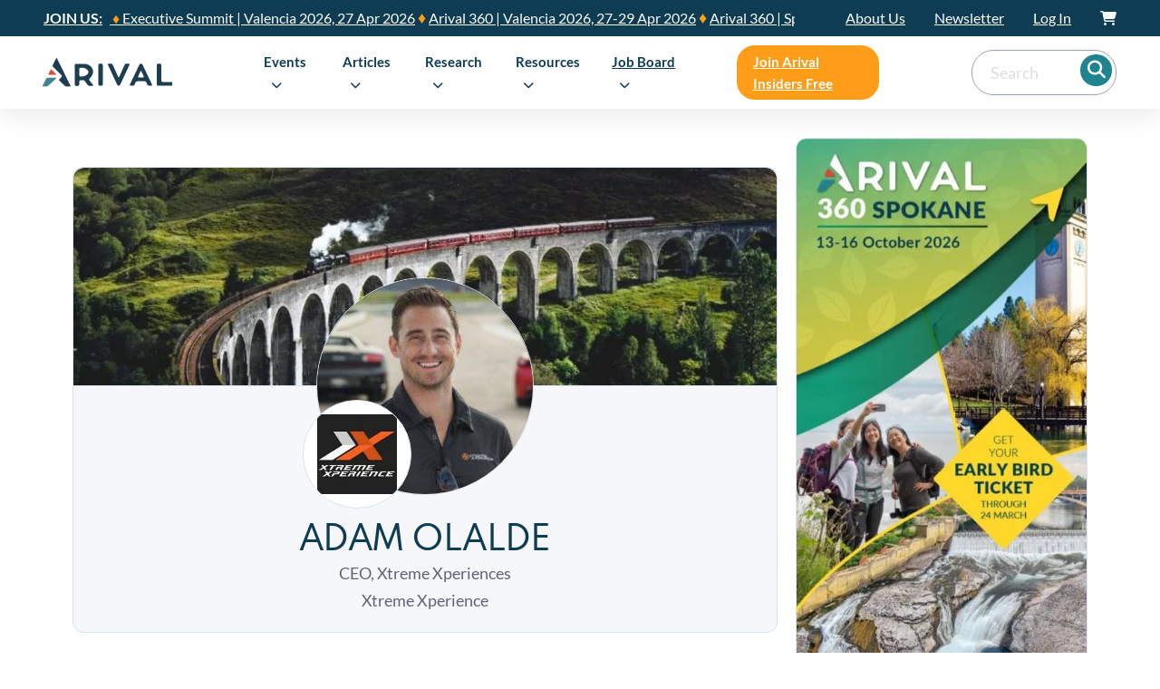

--- FILE ---
content_type: text/html; charset=UTF-8
request_url: https://arival.travel/speakers/adam-olalde/
body_size: 104685
content:
<!DOCTYPE html>
<html lang="en-US" class="no-js no-svg">
<head><meta charset="UTF-8"><script>if(navigator.userAgent.match(/MSIE|Internet Explorer/i)||navigator.userAgent.match(/Trident\/7\..*?rv:11/i)){var href=document.location.href;if(!href.match(/[?&]nowprocket/)){if(href.indexOf("?")==-1){if(href.indexOf("#")==-1){document.location.href=href+"?nowprocket=1"}else{document.location.href=href.replace("#","?nowprocket=1#")}}else{if(href.indexOf("#")==-1){document.location.href=href+"&nowprocket=1"}else{document.location.href=href.replace("#","&nowprocket=1#")}}}}</script><script>(()=>{class RocketLazyLoadScripts{constructor(){this.v="2.0.3",this.userEvents=["keydown","keyup","mousedown","mouseup","mousemove","mouseover","mouseenter","mouseout","mouseleave","touchmove","touchstart","touchend","touchcancel","wheel","click","dblclick","input","visibilitychange"],this.attributeEvents=["onblur","onclick","oncontextmenu","ondblclick","onfocus","onmousedown","onmouseenter","onmouseleave","onmousemove","onmouseout","onmouseover","onmouseup","onmousewheel","onscroll","onsubmit"]}async t(){this.i(),this.o(),/iP(ad|hone)/.test(navigator.userAgent)&&this.h(),this.u(),this.l(this),this.m(),this.k(this),this.p(this),this._(),await Promise.all([this.R(),this.L()]),this.lastBreath=Date.now(),this.S(this),this.P(),this.D(),this.O(),this.M(),await this.C(this.delayedScripts.normal),await this.C(this.delayedScripts.defer),await this.C(this.delayedScripts.async),this.F("domReady"),await this.T(),await this.j(),await this.I(),this.F("windowLoad"),await this.A(),window.dispatchEvent(new Event("rocket-allScriptsLoaded")),this.everythingLoaded=!0,this.lastTouchEnd&&await new Promise((t=>setTimeout(t,500-Date.now()+this.lastTouchEnd))),this.H(),this.F("all"),this.U(),this.W()}i(){this.CSPIssue=sessionStorage.getItem("rocketCSPIssue"),document.addEventListener("securitypolicyviolation",(t=>{this.CSPIssue||"script-src-elem"!==t.violatedDirective||"data"!==t.blockedURI||(this.CSPIssue=!0,sessionStorage.setItem("rocketCSPIssue",!0))}),{isRocket:!0})}o(){window.addEventListener("pageshow",(t=>{this.persisted=t.persisted,this.realWindowLoadedFired=!0}),{isRocket:!0}),window.addEventListener("pagehide",(()=>{this.onFirstUserAction=null}),{isRocket:!0})}h(){let t;function e(e){t=e}window.addEventListener("touchstart",e,{isRocket:!0}),window.addEventListener("touchend",(function i(o){Math.abs(o.changedTouches[0].pageX-t.changedTouches[0].pageX)<10&&Math.abs(o.changedTouches[0].pageY-t.changedTouches[0].pageY)<10&&o.timeStamp-t.timeStamp<200&&(o.target.dispatchEvent(new PointerEvent("click",{target:o.target,bubbles:!0,cancelable:!0,detail:1})),event.preventDefault(),window.removeEventListener("touchstart",e,{isRocket:!0}),window.removeEventListener("touchend",i,{isRocket:!0}))}),{isRocket:!0})}q(t){this.userActionTriggered||("mousemove"!==t.type||this.firstMousemoveIgnored?"keyup"===t.type||"mouseover"===t.type||"mouseout"===t.type||(this.userActionTriggered=!0,this.onFirstUserAction&&this.onFirstUserAction()):this.firstMousemoveIgnored=!0),"click"===t.type&&t.preventDefault(),this.savedUserEvents.length>0&&(t.stopPropagation(),t.stopImmediatePropagation()),"touchstart"===this.lastEvent&&"touchend"===t.type&&(this.lastTouchEnd=Date.now()),"click"===t.type&&(this.lastTouchEnd=0),this.lastEvent=t.type,this.savedUserEvents.push(t)}u(){this.savedUserEvents=[],this.userEventHandler=this.q.bind(this),this.userEvents.forEach((t=>window.addEventListener(t,this.userEventHandler,{passive:!1,isRocket:!0})))}U(){this.userEvents.forEach((t=>window.removeEventListener(t,this.userEventHandler,{passive:!1,isRocket:!0}))),this.savedUserEvents.forEach((t=>{t.target.dispatchEvent(new window[t.constructor.name](t.type,t))}))}m(){this.eventsMutationObserver=new MutationObserver((t=>{const e="return false";for(const i of t){if("attributes"===i.type){const t=i.target.getAttribute(i.attributeName);t&&t!==e&&(i.target.setAttribute("data-rocket-"+i.attributeName,t),i.target["rocket"+i.attributeName]=new Function("event",t),i.target.setAttribute(i.attributeName,e))}"childList"===i.type&&i.addedNodes.forEach((t=>{if(t.nodeType===Node.ELEMENT_NODE)for(const i of t.attributes)this.attributeEvents.includes(i.name)&&i.value&&""!==i.value&&(t.setAttribute("data-rocket-"+i.name,i.value),t["rocket"+i.name]=new Function("event",i.value),t.setAttribute(i.name,e))}))}})),this.eventsMutationObserver.observe(document,{subtree:!0,childList:!0,attributeFilter:this.attributeEvents})}H(){this.eventsMutationObserver.disconnect(),this.attributeEvents.forEach((t=>{document.querySelectorAll("[data-rocket-"+t+"]").forEach((e=>{e.setAttribute(t,e.getAttribute("data-rocket-"+t)),e.removeAttribute("data-rocket-"+t)}))}))}k(t){Object.defineProperty(HTMLElement.prototype,"onclick",{get(){return this.rocketonclick||null},set(e){this.rocketonclick=e,this.setAttribute(t.everythingLoaded?"onclick":"data-rocket-onclick","this.rocketonclick(event)")}})}S(t){function e(e,i){let o=e[i];e[i]=null,Object.defineProperty(e,i,{get:()=>o,set(s){t.everythingLoaded?o=s:e["rocket"+i]=o=s}})}e(document,"onreadystatechange"),e(window,"onload"),e(window,"onpageshow");try{Object.defineProperty(document,"readyState",{get:()=>t.rocketReadyState,set(e){t.rocketReadyState=e},configurable:!0}),document.readyState="loading"}catch(t){console.log("WPRocket DJE readyState conflict, bypassing")}}l(t){this.originalAddEventListener=EventTarget.prototype.addEventListener,this.originalRemoveEventListener=EventTarget.prototype.removeEventListener,this.savedEventListeners=[],EventTarget.prototype.addEventListener=function(e,i,o){o&&o.isRocket||!t.B(e,this)&&!t.userEvents.includes(e)||t.B(e,this)&&!t.userActionTriggered||e.startsWith("rocket-")||t.everythingLoaded?t.originalAddEventListener.call(this,e,i,o):t.savedEventListeners.push({target:this,remove:!1,type:e,func:i,options:o})},EventTarget.prototype.removeEventListener=function(e,i,o){o&&o.isRocket||!t.B(e,this)&&!t.userEvents.includes(e)||t.B(e,this)&&!t.userActionTriggered||e.startsWith("rocket-")||t.everythingLoaded?t.originalRemoveEventListener.call(this,e,i,o):t.savedEventListeners.push({target:this,remove:!0,type:e,func:i,options:o})}}F(t){"all"===t&&(EventTarget.prototype.addEventListener=this.originalAddEventListener,EventTarget.prototype.removeEventListener=this.originalRemoveEventListener),this.savedEventListeners=this.savedEventListeners.filter((e=>{let i=e.type,o=e.target||window;return"domReady"===t&&"DOMContentLoaded"!==i&&"readystatechange"!==i||("windowLoad"===t&&"load"!==i&&"readystatechange"!==i&&"pageshow"!==i||(this.B(i,o)&&(i="rocket-"+i),e.remove?o.removeEventListener(i,e.func,e.options):o.addEventListener(i,e.func,e.options),!1))}))}p(t){let e;function i(e){return t.everythingLoaded?e:e.split(" ").map((t=>"load"===t||t.startsWith("load.")?"rocket-jquery-load":t)).join(" ")}function o(o){function s(e){const s=o.fn[e];o.fn[e]=o.fn.init.prototype[e]=function(){return this[0]===window&&t.userActionTriggered&&("string"==typeof arguments[0]||arguments[0]instanceof String?arguments[0]=i(arguments[0]):"object"==typeof arguments[0]&&Object.keys(arguments[0]).forEach((t=>{const e=arguments[0][t];delete arguments[0][t],arguments[0][i(t)]=e}))),s.apply(this,arguments),this}}if(o&&o.fn&&!t.allJQueries.includes(o)){const e={DOMContentLoaded:[],"rocket-DOMContentLoaded":[]};for(const t in e)document.addEventListener(t,(()=>{e[t].forEach((t=>t()))}),{isRocket:!0});o.fn.ready=o.fn.init.prototype.ready=function(i){function s(){parseInt(o.fn.jquery)>2?setTimeout((()=>i.bind(document)(o))):i.bind(document)(o)}return t.realDomReadyFired?!t.userActionTriggered||t.fauxDomReadyFired?s():e["rocket-DOMContentLoaded"].push(s):e.DOMContentLoaded.push(s),o([])},s("on"),s("one"),s("off"),t.allJQueries.push(o)}e=o}t.allJQueries=[],o(window.jQuery),Object.defineProperty(window,"jQuery",{get:()=>e,set(t){o(t)}})}P(){const t=new Map;document.write=document.writeln=function(e){const i=document.currentScript,o=document.createRange(),s=i.parentElement;let n=t.get(i);void 0===n&&(n=i.nextSibling,t.set(i,n));const c=document.createDocumentFragment();o.setStart(c,0),c.appendChild(o.createContextualFragment(e)),s.insertBefore(c,n)}}async R(){return new Promise((t=>{this.userActionTriggered?t():this.onFirstUserAction=t}))}async L(){return new Promise((t=>{document.addEventListener("DOMContentLoaded",(()=>{this.realDomReadyFired=!0,t()}),{isRocket:!0})}))}async I(){return this.realWindowLoadedFired?Promise.resolve():new Promise((t=>{window.addEventListener("load",t,{isRocket:!0})}))}M(){this.pendingScripts=[];this.scriptsMutationObserver=new MutationObserver((t=>{for(const e of t)e.addedNodes.forEach((t=>{"SCRIPT"!==t.tagName||t.noModule||t.isWPRocket||this.pendingScripts.push({script:t,promise:new Promise((e=>{const i=()=>{const i=this.pendingScripts.findIndex((e=>e.script===t));i>=0&&this.pendingScripts.splice(i,1),e()};t.addEventListener("load",i,{isRocket:!0}),t.addEventListener("error",i,{isRocket:!0}),setTimeout(i,1e3)}))})}))})),this.scriptsMutationObserver.observe(document,{childList:!0,subtree:!0})}async j(){await this.J(),this.pendingScripts.length?(await this.pendingScripts[0].promise,await this.j()):this.scriptsMutationObserver.disconnect()}D(){this.delayedScripts={normal:[],async:[],defer:[]},document.querySelectorAll("script[type$=rocketlazyloadscript]").forEach((t=>{t.hasAttribute("data-rocket-src")?t.hasAttribute("async")&&!1!==t.async?this.delayedScripts.async.push(t):t.hasAttribute("defer")&&!1!==t.defer||"module"===t.getAttribute("data-rocket-type")?this.delayedScripts.defer.push(t):this.delayedScripts.normal.push(t):this.delayedScripts.normal.push(t)}))}async _(){await this.L();let t=[];document.querySelectorAll("script[type$=rocketlazyloadscript][data-rocket-src]").forEach((e=>{let i=e.getAttribute("data-rocket-src");if(i&&!i.startsWith("data:")){i.startsWith("//")&&(i=location.protocol+i);try{const o=new URL(i).origin;o!==location.origin&&t.push({src:o,crossOrigin:e.crossOrigin||"module"===e.getAttribute("data-rocket-type")})}catch(t){}}})),t=[...new Map(t.map((t=>[JSON.stringify(t),t]))).values()],this.N(t,"preconnect")}async $(t){if(await this.G(),!0!==t.noModule||!("noModule"in HTMLScriptElement.prototype))return new Promise((e=>{let i;function o(){(i||t).setAttribute("data-rocket-status","executed"),e()}try{if(navigator.userAgent.includes("Firefox/")||""===navigator.vendor||this.CSPIssue)i=document.createElement("script"),[...t.attributes].forEach((t=>{let e=t.nodeName;"type"!==e&&("data-rocket-type"===e&&(e="type"),"data-rocket-src"===e&&(e="src"),i.setAttribute(e,t.nodeValue))})),t.text&&(i.text=t.text),t.nonce&&(i.nonce=t.nonce),i.hasAttribute("src")?(i.addEventListener("load",o,{isRocket:!0}),i.addEventListener("error",(()=>{i.setAttribute("data-rocket-status","failed-network"),e()}),{isRocket:!0}),setTimeout((()=>{i.isConnected||e()}),1)):(i.text=t.text,o()),i.isWPRocket=!0,t.parentNode.replaceChild(i,t);else{const i=t.getAttribute("data-rocket-type"),s=t.getAttribute("data-rocket-src");i?(t.type=i,t.removeAttribute("data-rocket-type")):t.removeAttribute("type"),t.addEventListener("load",o,{isRocket:!0}),t.addEventListener("error",(i=>{this.CSPIssue&&i.target.src.startsWith("data:")?(console.log("WPRocket: CSP fallback activated"),t.removeAttribute("src"),this.$(t).then(e)):(t.setAttribute("data-rocket-status","failed-network"),e())}),{isRocket:!0}),s?(t.fetchPriority="high",t.removeAttribute("data-rocket-src"),t.src=s):t.src="data:text/javascript;base64,"+window.btoa(unescape(encodeURIComponent(t.text)))}}catch(i){t.setAttribute("data-rocket-status","failed-transform"),e()}}));t.setAttribute("data-rocket-status","skipped")}async C(t){const e=t.shift();return e?(e.isConnected&&await this.$(e),this.C(t)):Promise.resolve()}O(){this.N([...this.delayedScripts.normal,...this.delayedScripts.defer,...this.delayedScripts.async],"preload")}N(t,e){this.trash=this.trash||[];let i=!0;var o=document.createDocumentFragment();t.forEach((t=>{const s=t.getAttribute&&t.getAttribute("data-rocket-src")||t.src;if(s&&!s.startsWith("data:")){const n=document.createElement("link");n.href=s,n.rel=e,"preconnect"!==e&&(n.as="script",n.fetchPriority=i?"high":"low"),t.getAttribute&&"module"===t.getAttribute("data-rocket-type")&&(n.crossOrigin=!0),t.crossOrigin&&(n.crossOrigin=t.crossOrigin),t.integrity&&(n.integrity=t.integrity),t.nonce&&(n.nonce=t.nonce),o.appendChild(n),this.trash.push(n),i=!1}})),document.head.appendChild(o)}W(){this.trash.forEach((t=>t.remove()))}async T(){try{document.readyState="interactive"}catch(t){}this.fauxDomReadyFired=!0;try{await this.G(),document.dispatchEvent(new Event("rocket-readystatechange")),await this.G(),document.rocketonreadystatechange&&document.rocketonreadystatechange(),await this.G(),document.dispatchEvent(new Event("rocket-DOMContentLoaded")),await this.G(),window.dispatchEvent(new Event("rocket-DOMContentLoaded"))}catch(t){console.error(t)}}async A(){try{document.readyState="complete"}catch(t){}try{await this.G(),document.dispatchEvent(new Event("rocket-readystatechange")),await this.G(),document.rocketonreadystatechange&&document.rocketonreadystatechange(),await this.G(),window.dispatchEvent(new Event("rocket-load")),await this.G(),window.rocketonload&&window.rocketonload(),await this.G(),this.allJQueries.forEach((t=>t(window).trigger("rocket-jquery-load"))),await this.G();const t=new Event("rocket-pageshow");t.persisted=this.persisted,window.dispatchEvent(t),await this.G(),window.rocketonpageshow&&window.rocketonpageshow({persisted:this.persisted})}catch(t){console.error(t)}}async G(){Date.now()-this.lastBreath>45&&(await this.J(),this.lastBreath=Date.now())}async J(){return document.hidden?new Promise((t=>setTimeout(t))):new Promise((t=>requestAnimationFrame(t)))}B(t,e){return e===document&&"readystatechange"===t||(e===document&&"DOMContentLoaded"===t||(e===window&&"DOMContentLoaded"===t||(e===window&&"load"===t||e===window&&"pageshow"===t)))}static run(){(new RocketLazyLoadScripts).t()}}RocketLazyLoadScripts.run()})();</script>
	
	<meta name="viewport" content="width=device-width, initial-scale=1">
		<meta name='robots' content='index, follow, max-image-preview:large, max-snippet:-1, max-video-preview:-1' />

<!-- Google Tag Manager for WordPress by gtm4wp.com -->
<script data-cfasync="false" data-pagespeed-no-defer>
	var gtm4wp_datalayer_name = "dataLayer";
	var dataLayer = dataLayer || [];
</script>
<!-- End Google Tag Manager for WordPress by gtm4wp.com -->
	<!-- This site is optimized with the Yoast SEO Premium plugin v22.4 (Yoast SEO v22.4) - https://yoast.com/wordpress/plugins/seo/ -->
	<title>Adam Olalde | Arival | The Resource for the Best Part of Travel</title><link rel="preload" data-rocket-preload as="font" href="https://arival.travel/wp-content/uploads/2023/08/spartanmb-regular-webfont-2.woff2" crossorigin><link rel="preload" data-rocket-preload as="font" href="https://arival.travel/wp-content/uploads/2023/08/spartanmb-bold-webfont-2.woff2" crossorigin><link rel="preload" data-rocket-preload as="font" href="https://arival.travel/wp-content/themes/bricks/assets/fonts/fontawesome/fa-solid-900.woff2" crossorigin><link rel="preload" data-rocket-preload as="font" href="https://arival.travel/wp-content/themes/bricks/assets/fonts/ionicons/ionicons.woff2" crossorigin><link rel="preload" data-rocket-preload as="font" href="https://fonts.gstatic.com/s/lato/v25/S6u_w4BMUTPHjxsI5wq_Gwft.woff2" crossorigin><link rel="preload" data-rocket-preload as="font" href="https://fonts.gstatic.com/s/lato/v25/S6uyw4BMUTPHjx4wXg.woff2" crossorigin><link rel="preload" data-rocket-preload as="font" href="https://fonts.gstatic.com/s/lato/v25/S6u9w4BMUTPHh6UVSwiPGQ.woff2" crossorigin><link rel="preload" data-rocket-preload as="font" href="https://arival.travel/wp-content/themes/bricks-arival/assets/fonts/arival-font.woff" crossorigin><style id="wpr-usedcss">img.emoji{display:inline!important;border:none!important;box-shadow:none!important;height:1em!important;width:1em!important;margin:0 .07em!important;vertical-align:-.1em!important;background:0 0!important;padding:0!important}:where(.wp-block-button__link){border-radius:9999px;box-shadow:none;padding:calc(.667em + 2px) calc(1.333em + 2px);text-decoration:none}:where(.wp-block-calendar table:not(.has-background) th){background:#ddd}:where(.wp-block-columns){margin-bottom:1.75em}:where(.wp-block-columns.has-background){padding:1.25em 2.375em}:where(.wp-block-post-comments input[type=submit]){border:none}:where(.wp-block-cover-image:not(.has-text-color)),:where(.wp-block-cover:not(.has-text-color)){color:#fff}:where(.wp-block-cover-image.is-light:not(.has-text-color)),:where(.wp-block-cover.is-light:not(.has-text-color)){color:#000}:where(.wp-block-file){margin-bottom:1.5em}:where(.wp-block-file__button){border-radius:2em;display:inline-block;padding:.5em 1em}:where(.wp-block-file__button):is(a):active,:where(.wp-block-file__button):is(a):focus,:where(.wp-block-file__button):is(a):hover,:where(.wp-block-file__button):is(a):visited{box-shadow:none;color:#fff;opacity:.85;text-decoration:none}:where(.wp-block-latest-comments:not([style*=line-height] .wp-block-latest-comments__comment)){line-height:1.1}:where(.wp-block-latest-comments:not([style*=line-height] .wp-block-latest-comments__comment-excerpt p)){line-height:1.8}ol,ul{box-sizing:border-box}:where(.wp-block-navigation.has-background .wp-block-navigation-item a:not(.wp-element-button)),:where(.wp-block-navigation.has-background .wp-block-navigation-submenu a:not(.wp-element-button)){padding:.5em 1em}:where(.wp-block-navigation .wp-block-navigation__submenu-container .wp-block-navigation-item a:not(.wp-element-button)),:where(.wp-block-navigation .wp-block-navigation__submenu-container .wp-block-navigation-submenu a:not(.wp-element-button)),:where(.wp-block-navigation .wp-block-navigation__submenu-container .wp-block-navigation-submenu button.wp-block-navigation-item__content),:where(.wp-block-navigation .wp-block-navigation__submenu-container .wp-block-pages-list__item button.wp-block-navigation-item__content){padding:.5em 1em}:where(p.has-text-color:not(.has-link-color)) a{color:inherit}:where(.wp-block-post-excerpt){margin-bottom:var(--wp--style--block-gap);margin-top:var(--wp--style--block-gap)}:where(.wp-block-preformatted.has-background){padding:1.25em 2.375em}:where(.wp-block-pullquote){margin:0 0 1em}:where(.wp-block-search__button){border:1px solid #ccc;padding:6px 10px}:where(.wp-block-search__button-inside .wp-block-search__inside-wrapper){border:1px solid #949494;box-sizing:border-box;padding:4px}:where(.wp-block-search__button-inside .wp-block-search__inside-wrapper) .wp-block-search__input{border:none;border-radius:0;padding:0 4px}:where(.wp-block-search__button-inside .wp-block-search__inside-wrapper) .wp-block-search__input:focus{outline:0}:where(.wp-block-search__button-inside .wp-block-search__inside-wrapper) :where(.wp-block-search__button){padding:4px 8px}:where(.wp-block-term-description){margin-bottom:var(--wp--style--block-gap);margin-top:var(--wp--style--block-gap)}:where(pre.wp-block-verse){font-family:inherit}:root{--wp--preset--font-size--normal:16px;--wp--preset--font-size--huge:42px}.aligncenter{clear:both}html :where(.has-border-color){border-style:solid}html :where([style*=border-top-color]){border-top-style:solid}html :where([style*=border-right-color]){border-right-style:solid}html :where([style*=border-bottom-color]){border-bottom-style:solid}html :where([style*=border-left-color]){border-left-style:solid}html :where([style*=border-width]){border-style:solid}html :where([style*=border-top-width]){border-top-style:solid}html :where([style*=border-right-width]){border-right-style:solid}html :where([style*=border-bottom-width]){border-bottom-style:solid}html :where([style*=border-left-width]){border-left-style:solid}html :where(img[class*=wp-image-]){height:auto;max-width:100%}:where(figure){margin:0 0 1em}html :where(.is-position-sticky){--wp-admin--admin-bar--position-offset:var(--wp-admin--admin-bar--height, 0px)}@media screen and (max-width:600px){html :where(.is-position-sticky){--wp-admin--admin-bar--position-offset:0px}}:root{--action-hex:#E56C70;--action-hsl:358 70% 66%;--action-rgb:229 108 112;--action-r:229;--action-g:108;--action-b:112;--action-h:358;--action-s:70%;--action-l:66%;--action-hover-h:358;--action-hover-s:70%;--action-hover-l:75.9%;--action-ultra-light-h:358;--action-ultra-light-s:70%;--action-ultra-light-l:95%;--action-light-h:358;--action-light-s:70%;--action-light-l:85%;--action-semi-light-h:358;--action-semi-light-s:70%;--action-semi-light-l:65%;--action-semi-dark-h:358;--action-semi-dark-s:70%;--action-semi-dark-l:35%;--action-dark-h:358;--action-dark-s:70%;--action-dark-l:25%;--action-ultra-dark-h:358;--action-ultra-dark-s:70%;--action-ultra-dark-l:10%;--action-comp-h:538;--action-medium-h:358;--action-medium-s:70%;--action-medium-l:50%;--primary-hex:#0e3c52;--primary-hsl:199 71% 19%;--primary-rgb:14 60 82;--primary-r:14;--primary-g:60;--primary-b:82;--primary-h:199;--primary-s:71%;--primary-l:19%;--primary-hover-h:199;--primary-hover-s:71%;--primary-hover-l:21.85%;--primary-ultra-light-h:199;--primary-ultra-light-s:71%;--primary-ultra-light-l:95%;--primary-light-h:199;--primary-light-s:71%;--primary-light-l:85%;--primary-semi-light-h:199;--primary-semi-light-s:71%;--primary-semi-light-l:65%;--primary-semi-dark-h:199;--primary-semi-dark-s:71%;--primary-semi-dark-l:35%;--primary-dark-h:199;--primary-dark-s:71%;--primary-dark-l:25%;--primary-ultra-dark-h:199;--primary-ultra-dark-s:71%;--primary-ultra-dark-l:10%;--primary-comp-h:379;--primary-medium-h:199;--primary-medium-s:71%;--primary-medium-l:50%;--secondary-hex:#208490;--secondary-hsl:186 64% 35%;--secondary-rgb:32 132 144;--secondary-r:32;--secondary-g:132;--secondary-b:144;--secondary-h:186;--secondary-s:64%;--secondary-l:35%;--secondary-hover-h:186;--secondary-hover-s:64%;--secondary-hover-l:40.25%;--secondary-ultra-light-h:186;--secondary-ultra-light-s:64%;--secondary-ultra-light-l:95%;--secondary-light-h:186;--secondary-light-s:64%;--secondary-light-l:85%;--secondary-semi-light-h:186;--secondary-semi-light-s:64%;--secondary-semi-light-l:65%;--secondary-semi-dark-h:186;--secondary-semi-dark-s:64%;--secondary-semi-dark-l:35%;--secondary-dark-h:186;--secondary-dark-s:64%;--secondary-dark-l:25%;--secondary-ultra-dark-h:186;--secondary-ultra-dark-s:64%;--secondary-ultra-dark-l:10%;--secondary-comp-h:366;--secondary-medium-h:186;--secondary-medium-s:64%;--secondary-medium-l:50%;--accent-hex:#ff9d19;--accent-hsl:34 100% 55%;--accent-rgb:255 157 25;--accent-r:255;--accent-g:157;--accent-b:25;--accent-h:34;--accent-s:100%;--accent-l:55%;--accent-hover-h:34;--accent-hover-s:100%;--accent-hover-l:63.25%;--accent-ultra-light-h:34;--accent-ultra-light-s:100%;--accent-ultra-light-l:95%;--accent-light-h:34;--accent-light-s:100%;--accent-light-l:85%;--accent-semi-light-h:34;--accent-semi-light-s:100%;--accent-semi-light-l:65%;--accent-semi-dark-h:34;--accent-semi-dark-s:100%;--accent-semi-dark-l:35%;--accent-dark-h:34;--accent-dark-s:100%;--accent-dark-l:25%;--accent-ultra-dark-h:34;--accent-ultra-dark-s:100%;--accent-ultra-dark-l:10%;--accent-comp-h:214;--accent-medium-h:34;--accent-medium-s:100%;--accent-medium-l:50%;--base-hex:#9aa5b1;--base-hsl:211 13% 65%;--base-rgb:154 165 177;--base-r:154;--base-g:165;--base-b:177;--base-h:211;--base-s:13%;--base-l:65%;--base-hover-h:211;--base-hover-s:13%;--base-hover-l:74.75%;--base-ultra-light-h:211;--base-ultra-light-s:13%;--base-ultra-light-l:95%;--base-light-h:211;--base-light-s:13%;--base-light-l:85%;--base-semi-light-h:211;--base-semi-light-s:13%;--base-semi-light-l:65%;--base-semi-dark-h:211;--base-semi-dark-s:13%;--base-semi-dark-l:35%;--base-dark-h:211;--base-dark-s:13%;--base-dark-l:25%;--base-ultra-dark-h:211;--base-ultra-dark-s:13%;--base-ultra-dark-l:10%;--base-comp-h:391;--base-medium-h:211;--base-medium-s:13%;--base-medium-l:50%;--shade-hex:#000000;--shade-hsl:0 0% 0%;--shade-rgb:0 0 0;--shade-r:0;--shade-g:0;--shade-b:0;--shade-h:0;--shade-s:0%;--shade-l:0%;--shade-hover-h:0;--shade-hover-s:0%;--shade-hover-l:0%;--shade-ultra-light-h:0;--shade-ultra-light-s:0%;--shade-ultra-light-l:95%;--shade-light-h:0;--shade-light-s:0%;--shade-light-l:85%;--shade-semi-light-h:0;--shade-semi-light-s:0%;--shade-semi-light-l:65%;--shade-semi-dark-h:0;--shade-semi-dark-s:0%;--shade-semi-dark-l:35%;--shade-dark-h:0;--shade-dark-s:0%;--shade-dark-l:25%;--shade-ultra-dark-h:0;--shade-ultra-dark-s:0%;--shade-ultra-dark-l:10%;--shade-comp-h:180;--shade-medium-h:0;--shade-medium-s:0%;--shade-medium-l:50%;--neutral-hex:#000000;--neutral-hsl:0 0% 0%;--neutral-rgb:0 0 0;--neutral-r:0;--neutral-g:0;--neutral-b:0;--neutral-h:0;--neutral-s:0%;--neutral-l:0%;--neutral-hover-h:0;--neutral-hover-s:0%;--neutral-hover-l:0%;--neutral-ultra-light-h:0;--neutral-ultra-light-s:0%;--neutral-ultra-light-l:95%;--neutral-light-h:0;--neutral-light-s:0%;--neutral-light-l:85%;--neutral-semi-light-h:0;--neutral-semi-light-s:0%;--neutral-semi-light-l:65%;--neutral-semi-dark-h:0;--neutral-semi-dark-s:0%;--neutral-semi-dark-l:35%;--neutral-dark-h:0;--neutral-dark-s:0%;--neutral-dark-l:25%;--neutral-ultra-dark-h:0;--neutral-ultra-dark-s:0%;--neutral-ultra-dark-l:10%;--neutral-comp-h:180;--neutral-medium-h:0;--neutral-medium-s:0%;--neutral-medium-l:50%;--danger-hex:#DC3545;--danger-hsl:354 70% 54%;--danger-rgb:220 53 69;--danger-r:220;--danger-g:53;--danger-b:69;--danger-h:354;--danger-s:70%;--danger-l:54%;--danger-hover-h:354;--danger-hover-s:71%;--danger-hover-l:62.1%;--danger-ultra-light-h:354;--danger-ultra-light-s:70%;--danger-ultra-light-l:95%;--danger-light-h:354;--danger-light-s:71%;--danger-light-l:85%;--danger-semi-light-h:354;--danger-semi-light-s:70%;--danger-semi-light-l:65%;--danger-semi-dark-h:354;--danger-semi-dark-s:70%;--danger-semi-dark-l:35%;--danger-dark-h:354;--danger-dark-s:71%;--danger-dark-l:15%;--danger-ultra-dark-h:354;--danger-ultra-dark-s:70%;--danger-ultra-dark-l:10%;--danger-comp-h:534;--danger-medium-h:354;--danger-medium-s:70%;--danger-medium-l:50%;--warning-hex:#FFC10A;--warning-hsl:45 100% 52%;--warning-rgb:255 193 10;--warning-r:255;--warning-g:193;--warning-b:10;--warning-h:45;--warning-s:100%;--warning-l:52%;--warning-hover-h:45;--warning-hover-s:100%;--warning-hover-l:59.8%;--warning-ultra-light-h:45;--warning-ultra-light-s:100%;--warning-ultra-light-l:95%;--warning-light-h:45;--warning-light-s:100%;--warning-light-l:85%;--warning-semi-light-h:45;--warning-semi-light-s:100%;--warning-semi-light-l:65%;--warning-semi-dark-h:45;--warning-semi-dark-s:100%;--warning-semi-dark-l:35%;--warning-dark-h:45;--warning-dark-s:100%;--warning-dark-l:15%;--warning-ultra-dark-h:45;--warning-ultra-dark-s:100%;--warning-ultra-dark-l:10%;--warning-comp-h:225;--warning-medium-h:45;--warning-medium-s:100%;--warning-medium-l:50%;--info-hex:#18A2B8;--info-hsl:188 77% 41%;--info-rgb:24 162 184;--info-r:24;--info-g:162;--info-b:184;--info-h:188;--info-s:77%;--info-l:41%;--info-hover-h:188;--info-hover-s:77%;--info-hover-l:47.15%;--info-ultra-light-h:188;--info-ultra-light-s:77%;--info-ultra-light-l:95%;--info-light-h:188;--info-light-s:77%;--info-light-l:85%;--info-semi-light-h:188;--info-semi-light-s:77%;--info-semi-light-l:65%;--info-semi-dark-h:188;--info-semi-dark-s:77%;--info-semi-dark-l:35%;--info-dark-h:188;--info-dark-s:77%;--info-dark-l:15%;--info-ultra-dark-h:188;--info-ultra-dark-s:77%;--info-ultra-dark-l:10%;--info-comp-h:368;--info-medium-h:188;--info-medium-s:77%;--info-medium-l:50%;--success-hex:#29A745;--success-hsl:133 61% 41%;--success-rgb:41 167 69;--success-r:41;--success-g:167;--success-b:69;--success-h:133;--success-s:61%;--success-l:41%;--success-hover-h:133;--success-hover-s:61%;--success-hover-l:47.15%;--success-ultra-light-h:133;--success-ultra-light-s:61%;--success-ultra-light-l:95%;--success-light-h:133;--success-light-s:61%;--success-light-l:85%;--success-semi-light-h:133;--success-semi-light-s:61%;--success-semi-light-l:65%;--success-semi-dark-h:133;--success-semi-dark-s:61%;--success-semi-dark-l:35%;--success-dark-h:133;--success-dark-s:61%;--success-dark-l:15%;--success-ultra-dark-h:133;--success-ultra-dark-s:61%;--success-ultra-dark-l:10%;--success-comp-h:313;--success-medium-h:133;--success-medium-s:61%;--success-medium-l:50%;--action:#E56C70;--action-hover:#ed9799;--action-ultra-light:#fbe9ea;--action-light:#f4bec0;--action-semi-light:#e4676b;--action-semi-dark:#981b1f;--action-dark:#6c1316;--action-ultra-dark:#2b0809;--action-comp:#6ce5e1;--action-medium:#d9262c;--primary:#0e3c52;--primary-hover:#10465f;--primary-ultra-light:#e9f6fb;--primary-light:#bee3f4;--primary-semi-light:#66bde5;--primary-semi-dark:#1a7099;--primary-dark:#12506d;--primary-ultra-dark:#07202c;--primary-comp:#53240e;--primary-medium:#25a1da;--secondary:#208490;--secondary-hover:#259ba8;--secondary-ultra-light:#eaf9fa;--secondary-light:#c0ecf1;--secondary-semi-light:#6dd3df;--secondary-semi-dark:#208792;--secondary-dark:#176069;--secondary-ultra-dark:#09272a;--secondary-comp:#922c20;--secondary-medium:#2ec1d1;--accent:#ff9d19;--accent-hover:#ffae44;--accent-ultra-light:#fff4e6;--accent-light:#ffdeb3;--accent-semi-light:#ffb24d;--accent-semi-dark:#b36500;--accent-dark:#804800;--accent-ultra-dark:#331d00;--accent-comp:#1a7dff;--accent-medium:#ff9100;--base:#9aa5b1;--base-hover:#b6bec7;--base-ultra-light:#f1f2f4;--base-light:#d4d9de;--base-semi-light:#9aa5b1;--base-semi-dark:#4e5965;--base-dark:#373f48;--base-ultra-dark:#16191d;--base-comp:#b1a69a;--base-medium:#6f7f90;--shade:#000000;--shade-hover:black;--shade-ultra-light:#f2f2f2;--shade-light:#d9d9d9;--shade-semi-light:#a6a6a6;--shade-semi-dark:#595959;--shade-dark:#404040;--shade-ultra-dark:#1a1a1a;--shade-comp:black;--shade-medium:gray;--neutral:#000000;--neutral-hover:black;--neutral-ultra-light:#f2f2f2;--neutral-light:#d9d9d9;--neutral-semi-light:#a6a6a6;--neutral-semi-dark:#595959;--neutral-dark:#404040;--neutral-ultra-dark:#1a1a1a;--neutral-comp:black;--neutral-medium:gray;--white:#fff;--black:#000;--danger:#DC3545;--danger-hover:#e35a67;--danger-ultra-light:#fbe9eb;--danger-light:#f4bec3;--danger-semi-light:#e46774;--danger-semi-dark:#981b27;--danger-dark:#410b11;--danger-ultra-dark:#2b080b;--danger-comp:#38dccb;--danger-medium:#d92638;--warning:#FFC10A;--warning-hover:#ffcc32;--warning-ultra-light:#fff9e6;--warning-light:#ffecb3;--warning-semi-light:#ffd24d;--warning-semi-dark:#b38600;--warning-dark:#4d3900;--warning-ultra-dark:#332600;--warning-comp:#0a47ff;--warning-medium:#ffbf00;--info:#18A2B8;--info-hover:#1cbcd5;--info-ultra-light:#e8f9fc;--info-light:#bbeef6;--info-semi-light:#61d8ea;--info-semi-dark:#158c9e;--info-dark:#093c44;--info-ultra-dark:#06282d;--info-comp:#b92e18;--info-medium:#1dc7e2;--success:#29A745;--success-hover:#2fc24f;--success-ultra-light:#eafaee;--success-light:#c1f0cc;--success-semi-light:#6fdc87;--success-semi-dark:#23903a;--success-dark:#0f3e19;--success-ultra-dark:#0a2911;--success-comp:#a8298d;--success-medium:#32cd53;--action-trans-10:rgba(229, 108, 112, .1);--action-trans-20:rgba(229, 108, 112, .2);--action-trans-30:rgba(229, 108, 112, .3);--action-trans-40:rgba(229, 108, 112, .4);--action-trans-50:rgba(229, 108, 112, .5);--action-trans-60:rgba(229, 108, 112, .6);--action-trans-70:rgba(229, 108, 112, .7);--action-trans-80:rgba(229, 108, 112, .8);--action-trans-90:rgba(229, 108, 112, .9);--action-light-trans-10:rgba(244, 190, 192, .1);--action-light-trans-20:rgba(244, 190, 192, .2);--action-light-trans-30:rgba(244, 190, 192, .3);--action-light-trans-40:rgba(244, 190, 192, .4);--action-light-trans-50:rgba(244, 190, 192, .5);--action-light-trans-60:rgba(244, 190, 192, .6);--action-light-trans-70:rgba(244, 190, 192, .7);--action-light-trans-80:rgba(244, 190, 192, .8);--action-light-trans-90:rgba(244, 190, 192, .9);--action-dark-trans-10:rgba(108, 19, 22, .1);--action-dark-trans-20:rgba(108, 19, 22, .2);--action-dark-trans-30:rgba(108, 19, 22, .3);--action-dark-trans-40:rgba(108, 19, 22, .4);--action-dark-trans-50:rgba(108, 19, 22, .5);--action-dark-trans-60:rgba(108, 19, 22, .6);--action-dark-trans-70:rgba(108, 19, 22, .7);--action-dark-trans-80:rgba(108, 19, 22, .8);--action-dark-trans-90:rgba(108, 19, 22, .9);--action-ultra-dark-trans-10:rgba(43, 8, 9, .1);--action-ultra-dark-trans-20:rgba(43, 8, 9, .2);--action-ultra-dark-trans-30:rgba(43, 8, 9, .3);--action-ultra-dark-trans-40:rgba(43, 8, 9, .4);--action-ultra-dark-trans-50:rgba(43, 8, 9, .5);--action-ultra-dark-trans-60:rgba(43, 8, 9, .6);--action-ultra-dark-trans-70:rgba(43, 8, 9, .7);--action-ultra-dark-trans-80:rgba(43, 8, 9, .8);--action-ultra-dark-trans-90:rgba(43, 8, 9, .9);--primary-trans-10:rgba(14, 60, 82, .1);--primary-trans-20:rgba(14, 60, 82, .2);--primary-trans-30:rgba(14, 60, 82, .3);--primary-trans-40:rgba(14, 60, 82, .4);--primary-trans-50:rgba(14, 60, 82, .5);--primary-trans-60:rgba(14, 60, 82, .6);--primary-trans-70:rgba(14, 60, 82, .7);--primary-trans-80:rgba(14, 60, 82, .8);--primary-trans-90:rgba(14, 60, 82, .9);--primary-light-trans-10:rgba(190, 227, 244, .1);--primary-light-trans-20:rgba(190, 227, 244, .2);--primary-light-trans-30:rgba(190, 227, 244, .3);--primary-light-trans-40:rgba(190, 227, 244, .4);--primary-light-trans-50:rgba(190, 227, 244, .5);--primary-light-trans-60:rgba(190, 227, 244, .6);--primary-light-trans-70:rgba(190, 227, 244, .7);--primary-light-trans-80:rgba(190, 227, 244, .8);--primary-light-trans-90:rgba(190, 227, 244, .9);--primary-dark-trans-10:rgba(18, 80, 109, .1);--primary-dark-trans-20:rgba(18, 80, 109, .2);--primary-dark-trans-30:rgba(18, 80, 109, .3);--primary-dark-trans-40:rgba(18, 80, 109, .4);--primary-dark-trans-50:rgba(18, 80, 109, .5);--primary-dark-trans-60:rgba(18, 80, 109, .6);--primary-dark-trans-70:rgba(18, 80, 109, .7);--primary-dark-trans-80:rgba(18, 80, 109, .8);--primary-dark-trans-90:rgba(18, 80, 109, .9);--primary-ultra-dark-trans-10:rgba(7, 32, 44, .1);--primary-ultra-dark-trans-20:rgba(7, 32, 44, .2);--primary-ultra-dark-trans-30:rgba(7, 32, 44, .3);--primary-ultra-dark-trans-40:rgba(7, 32, 44, .4);--primary-ultra-dark-trans-50:rgba(7, 32, 44, .5);--primary-ultra-dark-trans-60:rgba(7, 32, 44, .6);--primary-ultra-dark-trans-70:rgba(7, 32, 44, .7);--primary-ultra-dark-trans-80:rgba(7, 32, 44, .8);--primary-ultra-dark-trans-90:rgba(7, 32, 44, .9);--secondary-trans-10:rgba(32, 132, 144, .1);--secondary-trans-20:rgba(32, 132, 144, .2);--secondary-trans-30:rgba(32, 132, 144, .3);--secondary-trans-40:rgba(32, 132, 144, .4);--secondary-trans-50:rgba(32, 132, 144, .5);--secondary-trans-60:rgba(32, 132, 144, .6);--secondary-trans-70:rgba(32, 132, 144, .7);--secondary-trans-80:rgba(32, 132, 144, .8);--secondary-trans-90:rgba(32, 132, 144, .9);--secondary-light-trans-10:rgba(192, 236, 241, .1);--secondary-light-trans-20:rgba(192, 236, 241, .2);--secondary-light-trans-30:rgba(192, 236, 241, .3);--secondary-light-trans-40:rgba(192, 236, 241, .4);--secondary-light-trans-50:rgba(192, 236, 241, .5);--secondary-light-trans-60:rgba(192, 236, 241, .6);--secondary-light-trans-70:rgba(192, 236, 241, .7);--secondary-light-trans-80:rgba(192, 236, 241, .8);--secondary-light-trans-90:rgba(192, 236, 241, .9);--secondary-dark-trans-10:rgba(23, 96, 105, .1);--secondary-dark-trans-20:rgba(23, 96, 105, .2);--secondary-dark-trans-30:rgba(23, 96, 105, .3);--secondary-dark-trans-40:rgba(23, 96, 105, .4);--secondary-dark-trans-50:rgba(23, 96, 105, .5);--secondary-dark-trans-60:rgba(23, 96, 105, .6);--secondary-dark-trans-70:rgba(23, 96, 105, .7);--secondary-dark-trans-80:rgba(23, 96, 105, .8);--secondary-dark-trans-90:rgba(23, 96, 105, .9);--secondary-ultra-dark-trans-10:rgba(9, 39, 42, .1);--secondary-ultra-dark-trans-20:rgba(9, 39, 42, .2);--secondary-ultra-dark-trans-30:rgba(9, 39, 42, .3);--secondary-ultra-dark-trans-40:rgba(9, 39, 42, .4);--secondary-ultra-dark-trans-50:rgba(9, 39, 42, .5);--secondary-ultra-dark-trans-60:rgba(9, 39, 42, .6);--secondary-ultra-dark-trans-70:rgba(9, 39, 42, .7);--secondary-ultra-dark-trans-80:rgba(9, 39, 42, .8);--secondary-ultra-dark-trans-90:rgba(9, 39, 42, .9);--accent-trans-10:rgba(255, 157, 25, .1);--accent-trans-20:rgba(255, 157, 25, .2);--accent-trans-30:rgba(255, 157, 25, .3);--accent-trans-40:rgba(255, 157, 25, .4);--accent-trans-50:rgba(255, 157, 25, .5);--accent-trans-60:rgba(255, 157, 25, .6);--accent-trans-70:rgba(255, 157, 25, .7);--accent-trans-80:rgba(255, 157, 25, .8);--accent-trans-90:rgba(255, 157, 25, .9);--accent-light-trans-10:rgba(255, 222, 179, .1);--accent-light-trans-20:rgba(255, 222, 179, .2);--accent-light-trans-30:rgba(255, 222, 179, .3);--accent-light-trans-40:rgba(255, 222, 179, .4);--accent-light-trans-50:rgba(255, 222, 179, .5);--accent-light-trans-60:rgba(255, 222, 179, .6);--accent-light-trans-70:rgba(255, 222, 179, .7);--accent-light-trans-80:rgba(255, 222, 179, .8);--accent-light-trans-90:rgba(255, 222, 179, .9);--accent-dark-trans-10:rgba(128, 72, 0, .1);--accent-dark-trans-20:rgba(128, 72, 0, .2);--accent-dark-trans-30:rgba(128, 72, 0, .3);--accent-dark-trans-40:rgba(128, 72, 0, .4);--accent-dark-trans-50:rgba(128, 72, 0, .5);--accent-dark-trans-60:rgba(128, 72, 0, .6);--accent-dark-trans-70:rgba(128, 72, 0, .7);--accent-dark-trans-80:rgba(128, 72, 0, .8);--accent-dark-trans-90:rgba(128, 72, 0, .9);--accent-ultra-dark-trans-10:rgba(51, 29, 0, .1);--accent-ultra-dark-trans-20:rgba(51, 29, 0, .2);--accent-ultra-dark-trans-30:rgba(51, 29, 0, .3);--accent-ultra-dark-trans-40:rgba(51, 29, 0, .4);--accent-ultra-dark-trans-50:rgba(51, 29, 0, .5);--accent-ultra-dark-trans-60:rgba(51, 29, 0, .6);--accent-ultra-dark-trans-70:rgba(51, 29, 0, .7);--accent-ultra-dark-trans-80:rgba(51, 29, 0, .8);--accent-ultra-dark-trans-90:rgba(51, 29, 0, .9);--base-trans-10:rgba(154, 165, 177, .1);--base-trans-20:rgba(154, 165, 177, .2);--base-trans-30:rgba(154, 165, 177, .3);--base-trans-40:rgba(154, 165, 177, .4);--base-trans-50:rgba(154, 165, 177, .5);--base-trans-60:rgba(154, 165, 177, .6);--base-trans-70:rgba(154, 165, 177, .7);--base-trans-80:rgba(154, 165, 177, .8);--base-trans-90:rgba(154, 165, 177, .9);--base-light-trans-10:rgba(212, 217, 222, .1);--base-light-trans-20:rgba(212, 217, 222, .2);--base-light-trans-30:rgba(212, 217, 222, .3);--base-light-trans-40:rgba(212, 217, 222, .4);--base-light-trans-50:rgba(212, 217, 222, .5);--base-light-trans-60:rgba(212, 217, 222, .6);--base-light-trans-70:rgba(212, 217, 222, .7);--base-light-trans-80:rgba(212, 217, 222, .8);--base-light-trans-90:rgba(212, 217, 222, .9);--base-dark-trans-10:rgba(55, 63, 72, .1);--base-dark-trans-20:rgba(55, 63, 72, .2);--base-dark-trans-30:rgba(55, 63, 72, .3);--base-dark-trans-40:rgba(55, 63, 72, .4);--base-dark-trans-50:rgba(55, 63, 72, .5);--base-dark-trans-60:rgba(55, 63, 72, .6);--base-dark-trans-70:rgba(55, 63, 72, .7);--base-dark-trans-80:rgba(55, 63, 72, .8);--base-dark-trans-90:rgba(55, 63, 72, .9);--base-ultra-dark-trans-10:rgba(22, 25, 29, .1);--base-ultra-dark-trans-20:rgba(22, 25, 29, .2);--base-ultra-dark-trans-30:rgba(22, 25, 29, .3);--base-ultra-dark-trans-40:rgba(22, 25, 29, .4);--base-ultra-dark-trans-50:rgba(22, 25, 29, .5);--base-ultra-dark-trans-60:rgba(22, 25, 29, .6);--base-ultra-dark-trans-70:rgba(22, 25, 29, .7);--base-ultra-dark-trans-80:rgba(22, 25, 29, .8);--base-ultra-dark-trans-90:rgba(22, 25, 29, .9);--shade-trans-10:rgba(0, 0, 0, .1);--shade-trans-20:rgba(0, 0, 0, .2);--shade-trans-30:rgba(0, 0, 0, .3);--shade-trans-40:rgba(0, 0, 0, .4);--shade-trans-50:rgba(0, 0, 0, .5);--shade-trans-60:rgba(0, 0, 0, .6);--shade-trans-70:rgba(0, 0, 0, .7);--shade-trans-80:rgba(0, 0, 0, .8);--shade-trans-90:rgba(0, 0, 0, .9);--shade-light-trans-10:rgba(217, 217, 217, .1);--shade-light-trans-20:rgba(217, 217, 217, .2);--shade-light-trans-30:rgba(217, 217, 217, .3);--shade-light-trans-40:rgba(217, 217, 217, .4);--shade-light-trans-50:rgba(217, 217, 217, .5);--shade-light-trans-60:rgba(217, 217, 217, .6);--shade-light-trans-70:rgba(217, 217, 217, .7);--shade-light-trans-80:rgba(217, 217, 217, .8);--shade-light-trans-90:rgba(217, 217, 217, .9);--shade-dark-trans-10:rgba(64, 64, 64, .1);--shade-dark-trans-20:rgba(64, 64, 64, .2);--shade-dark-trans-30:rgba(64, 64, 64, .3);--shade-dark-trans-40:rgba(64, 64, 64, .4);--shade-dark-trans-50:rgba(64, 64, 64, .5);--shade-dark-trans-60:rgba(64, 64, 64, .6);--shade-dark-trans-70:rgba(64, 64, 64, .7);--shade-dark-trans-80:rgba(64, 64, 64, .8);--shade-dark-trans-90:rgba(64, 64, 64, .9);--shade-ultra-dark-trans-10:rgba(26, 26, 26, .1);--shade-ultra-dark-trans-20:rgba(26, 26, 26, .2);--shade-ultra-dark-trans-30:rgba(26, 26, 26, .3);--shade-ultra-dark-trans-40:rgba(26, 26, 26, .4);--shade-ultra-dark-trans-50:rgba(26, 26, 26, .5);--shade-ultra-dark-trans-60:rgba(26, 26, 26, .6);--shade-ultra-dark-trans-70:rgba(26, 26, 26, .7);--shade-ultra-dark-trans-80:rgba(26, 26, 26, .8);--shade-ultra-dark-trans-90:rgba(26, 26, 26, .9);--neutral-trans-10:rgba(0, 0, 0, .1);--neutral-trans-20:rgba(0, 0, 0, .2);--neutral-trans-30:rgba(0, 0, 0, .3);--neutral-trans-40:rgba(0, 0, 0, .4);--neutral-trans-50:rgba(0, 0, 0, .5);--neutral-trans-60:rgba(0, 0, 0, .6);--neutral-trans-70:rgba(0, 0, 0, .7);--neutral-trans-80:rgba(0, 0, 0, .8);--neutral-trans-90:rgba(0, 0, 0, .9);--neutral-light-trans-10:rgba(217, 217, 217, .1);--neutral-light-trans-20:rgba(217, 217, 217, .2);--neutral-light-trans-30:rgba(217, 217, 217, .3);--neutral-light-trans-40:rgba(217, 217, 217, .4);--neutral-light-trans-50:rgba(217, 217, 217, .5);--neutral-light-trans-60:rgba(217, 217, 217, .6);--neutral-light-trans-70:rgba(217, 217, 217, .7);--neutral-light-trans-80:rgba(217, 217, 217, .8);--neutral-light-trans-90:rgba(217, 217, 217, .9);--neutral-dark-trans-10:rgba(64, 64, 64, .1);--neutral-dark-trans-20:rgba(64, 64, 64, .2);--neutral-dark-trans-30:rgba(64, 64, 64, .3);--neutral-dark-trans-40:rgba(64, 64, 64, .4);--neutral-dark-trans-50:rgba(64, 64, 64, .5);--neutral-dark-trans-60:rgba(64, 64, 64, .6);--neutral-dark-trans-70:rgba(64, 64, 64, .7);--neutral-dark-trans-80:rgba(64, 64, 64, .8);--neutral-dark-trans-90:rgba(64, 64, 64, .9);--neutral-ultra-dark-trans-10:rgba(26, 26, 26, .1);--neutral-ultra-dark-trans-20:rgba(26, 26, 26, .2);--neutral-ultra-dark-trans-30:rgba(26, 26, 26, .3);--neutral-ultra-dark-trans-40:rgba(26, 26, 26, .4);--neutral-ultra-dark-trans-50:rgba(26, 26, 26, .5);--neutral-ultra-dark-trans-60:rgba(26, 26, 26, .6);--neutral-ultra-dark-trans-70:rgba(26, 26, 26, .7);--neutral-ultra-dark-trans-80:rgba(26, 26, 26, .8);--neutral-ultra-dark-trans-90:rgba(26, 26, 26, .9);--white-trans-10:rgba(255, 255, 255, .1);--white-trans-20:rgba(255, 255, 255, .2);--white-trans-30:rgba(255, 255, 255, .3);--white-trans-40:rgba(255, 255, 255, .4);--white-trans-50:rgba(255, 255, 255, .5);--white-trans-60:rgba(255, 255, 255, .6);--white-trans-70:rgba(255, 255, 255, .7);--white-trans-80:rgba(255, 255, 255, .8);--white-trans-90:rgba(255, 255, 255, .9);--black-trans-10:rgba(0, 0, 0, .1);--black-trans-20:rgba(0, 0, 0, .2);--black-trans-30:rgba(0, 0, 0, .3);--black-trans-40:rgba(0, 0, 0, .4);--black-trans-50:rgba(0, 0, 0, .5);--black-trans-60:rgba(0, 0, 0, .6);--black-trans-70:rgba(0, 0, 0, .7);--black-trans-80:rgba(0, 0, 0, .8);--black-trans-90:rgba(0, 0, 0, .9);--danger-trans-10:rgba(220, 53, 69, .1);--danger-trans-20:rgba(220, 53, 69, .2);--danger-trans-30:rgba(220, 53, 69, .3);--danger-trans-40:rgba(220, 53, 69, .4);--danger-trans-50:rgba(220, 53, 69, .5);--danger-trans-60:rgba(220, 53, 69, .6);--danger-trans-70:rgba(220, 53, 69, .7);--danger-trans-80:rgba(220, 53, 69, .8);--danger-trans-90:rgba(220, 53, 69, .9);--danger-light-trans-10:rgba(244, 190, 195, .1);--danger-light-trans-20:rgba(244, 190, 195, .2);--danger-light-trans-30:rgba(244, 190, 195, .3);--danger-light-trans-40:rgba(244, 190, 195, .4);--danger-light-trans-50:rgba(244, 190, 195, .5);--danger-light-trans-60:rgba(244, 190, 195, .6);--danger-light-trans-70:rgba(244, 190, 195, .7);--danger-light-trans-80:rgba(244, 190, 195, .8);--danger-light-trans-90:rgba(244, 190, 195, .9);--danger-dark-trans-10:rgba(65, 11, 17, .1);--danger-dark-trans-20:rgba(65, 11, 17, .2);--danger-dark-trans-30:rgba(65, 11, 17, .3);--danger-dark-trans-40:rgba(65, 11, 17, .4);--danger-dark-trans-50:rgba(65, 11, 17, .5);--danger-dark-trans-60:rgba(65, 11, 17, .6);--danger-dark-trans-70:rgba(65, 11, 17, .7);--danger-dark-trans-80:rgba(65, 11, 17, .8);--danger-dark-trans-90:rgba(65, 11, 17, .9);--danger-ultra-dark-trans-10:rgba(43, 8, 11, .1);--danger-ultra-dark-trans-20:rgba(43, 8, 11, .2);--danger-ultra-dark-trans-30:rgba(43, 8, 11, .3);--danger-ultra-dark-trans-40:rgba(43, 8, 11, .4);--danger-ultra-dark-trans-50:rgba(43, 8, 11, .5);--danger-ultra-dark-trans-60:rgba(43, 8, 11, .6);--danger-ultra-dark-trans-70:rgba(43, 8, 11, .7);--danger-ultra-dark-trans-80:rgba(43, 8, 11, .8);--danger-ultra-dark-trans-90:rgba(43, 8, 11, .9);--warning-trans-10:rgba(255, 193, 10, .1);--warning-trans-20:rgba(255, 193, 10, .2);--warning-trans-30:rgba(255, 193, 10, .3);--warning-trans-40:rgba(255, 193, 10, .4);--warning-trans-50:rgba(255, 193, 10, .5);--warning-trans-60:rgba(255, 193, 10, .6);--warning-trans-70:rgba(255, 193, 10, .7);--warning-trans-80:rgba(255, 193, 10, .8);--warning-trans-90:rgba(255, 193, 10, .9);--warning-light-trans-10:rgba(255, 236, 179, .1);--warning-light-trans-20:rgba(255, 236, 179, .2);--warning-light-trans-30:rgba(255, 236, 179, .3);--warning-light-trans-40:rgba(255, 236, 179, .4);--warning-light-trans-50:rgba(255, 236, 179, .5);--warning-light-trans-60:rgba(255, 236, 179, .6);--warning-light-trans-70:rgba(255, 236, 179, .7);--warning-light-trans-80:rgba(255, 236, 179, .8);--warning-light-trans-90:rgba(255, 236, 179, .9);--warning-dark-trans-10:rgba(77, 57, 0, .1);--warning-dark-trans-20:rgba(77, 57, 0, .2);--warning-dark-trans-30:rgba(77, 57, 0, .3);--warning-dark-trans-40:rgba(77, 57, 0, .4);--warning-dark-trans-50:rgba(77, 57, 0, .5);--warning-dark-trans-60:rgba(77, 57, 0, .6);--warning-dark-trans-70:rgba(77, 57, 0, .7);--warning-dark-trans-80:rgba(77, 57, 0, .8);--warning-dark-trans-90:rgba(77, 57, 0, .9);--warning-ultra-dark-trans-10:rgba(51, 38, 0, .1);--warning-ultra-dark-trans-20:rgba(51, 38, 0, .2);--warning-ultra-dark-trans-30:rgba(51, 38, 0, .3);--warning-ultra-dark-trans-40:rgba(51, 38, 0, .4);--warning-ultra-dark-trans-50:rgba(51, 38, 0, .5);--warning-ultra-dark-trans-60:rgba(51, 38, 0, .6);--warning-ultra-dark-trans-70:rgba(51, 38, 0, .7);--warning-ultra-dark-trans-80:rgba(51, 38, 0, .8);--warning-ultra-dark-trans-90:rgba(51, 38, 0, .9);--info-trans-10:rgba(24, 162, 184, .1);--info-trans-20:rgba(24, 162, 184, .2);--info-trans-30:rgba(24, 162, 184, .3);--info-trans-40:rgba(24, 162, 184, .4);--info-trans-50:rgba(24, 162, 184, .5);--info-trans-60:rgba(24, 162, 184, .6);--info-trans-70:rgba(24, 162, 184, .7);--info-trans-80:rgba(24, 162, 184, .8);--info-trans-90:rgba(24, 162, 184, .9);--info-light-trans-10:rgba(187, 238, 246, .1);--info-light-trans-20:rgba(187, 238, 246, .2);--info-light-trans-30:rgba(187, 238, 246, .3);--info-light-trans-40:rgba(187, 238, 246, .4);--info-light-trans-50:rgba(187, 238, 246, .5);--info-light-trans-60:rgba(187, 238, 246, .6);--info-light-trans-70:rgba(187, 238, 246, .7);--info-light-trans-80:rgba(187, 238, 246, .8);--info-light-trans-90:rgba(187, 238, 246, .9);--info-dark-trans-10:rgba(9, 60, 68, .1);--info-dark-trans-20:rgba(9, 60, 68, .2);--info-dark-trans-30:rgba(9, 60, 68, .3);--info-dark-trans-40:rgba(9, 60, 68, .4);--info-dark-trans-50:rgba(9, 60, 68, .5);--info-dark-trans-60:rgba(9, 60, 68, .6);--info-dark-trans-70:rgba(9, 60, 68, .7);--info-dark-trans-80:rgba(9, 60, 68, .8);--info-dark-trans-90:rgba(9, 60, 68, .9);--info-ultra-dark-trans-10:rgba(6, 40, 45, .1);--info-ultra-dark-trans-20:rgba(6, 40, 45, .2);--info-ultra-dark-trans-30:rgba(6, 40, 45, .3);--info-ultra-dark-trans-40:rgba(6, 40, 45, .4);--info-ultra-dark-trans-50:rgba(6, 40, 45, .5);--info-ultra-dark-trans-60:rgba(6, 40, 45, .6);--info-ultra-dark-trans-70:rgba(6, 40, 45, .7);--info-ultra-dark-trans-80:rgba(6, 40, 45, .8);--info-ultra-dark-trans-90:rgba(6, 40, 45, .9);--success-trans-10:rgba(41, 167, 69, .1);--success-trans-20:rgba(41, 167, 69, .2);--success-trans-30:rgba(41, 167, 69, .3);--success-trans-40:rgba(41, 167, 69, .4);--success-trans-50:rgba(41, 167, 69, .5);--success-trans-60:rgba(41, 167, 69, .6);--success-trans-70:rgba(41, 167, 69, .7);--success-trans-80:rgba(41, 167, 69, .8);--success-trans-90:rgba(41, 167, 69, .9);--success-light-trans-10:rgba(193, 240, 204, .1);--success-light-trans-20:rgba(193, 240, 204, .2);--success-light-trans-30:rgba(193, 240, 204, .3);--success-light-trans-40:rgba(193, 240, 204, .4);--success-light-trans-50:rgba(193, 240, 204, .5);--success-light-trans-60:rgba(193, 240, 204, .6);--success-light-trans-70:rgba(193, 240, 204, .7);--success-light-trans-80:rgba(193, 240, 204, .8);--success-light-trans-90:rgba(193, 240, 204, .9);--success-dark-trans-10:rgba(15, 62, 25, .1);--success-dark-trans-20:rgba(15, 62, 25, .2);--success-dark-trans-30:rgba(15, 62, 25, .3);--success-dark-trans-40:rgba(15, 62, 25, .4);--success-dark-trans-50:rgba(15, 62, 25, .5);--success-dark-trans-60:rgba(15, 62, 25, .6);--success-dark-trans-70:rgba(15, 62, 25, .7);--success-dark-trans-80:rgba(15, 62, 25, .8);--success-dark-trans-90:rgba(15, 62, 25, .9);--success-ultra-dark-trans-10:rgba(10, 41, 17, .1);--success-ultra-dark-trans-20:rgba(10, 41, 17, .2);--success-ultra-dark-trans-30:rgba(10, 41, 17, .3);--success-ultra-dark-trans-40:rgba(10, 41, 17, .4);--success-ultra-dark-trans-50:rgba(10, 41, 17, .5);--success-ultra-dark-trans-60:rgba(10, 41, 17, .6);--success-ultra-dark-trans-70:rgba(10, 41, 17, .7);--success-ultra-dark-trans-80:rgba(10, 41, 17, .8);--success-ultra-dark-trans-90:rgba(10, 41, 17, .9);--shade-white:#fff;--shade-black:#000;--bg-ultra-light:var(--white);--bg-light:var(--neutral-ultra-light);--bg-dark:var(--neutral-ultra-dark);--bg-ultra-dark:var(--black);--text-light:var(--white);--text-light-muted:var(--neutral-light);--text-dark:var(--black);--text-dark-muted:var(--neutral-dark);--body-bg-color:var(--white);--body-color:var(--black)}:root{--on:initial;--off: ;--section-padding-x:2rem;--section-padding-block:var(--section-space-m);--section-gutter:2rem;--gutter:2rem;--text-xs:1.26rem;--text-s:1.42rem;--text-m:1.8rem;--text-l:2.025rem;--text-xl:2.28rem;--text-xxl:2.565rem;--root-font-size:62.5%;--h6:1.26rem;--h5:1.42rem;--h4:1.8rem;--h3:2.025rem;--h2:2.28rem;--h1:2.565rem;--space-xs:1.896rem;--space-s:2.133rem;--space-m:2.4rem;--space-l:2.7rem;--space-xl:3.038rem;--space-xxl:3.42rem;--section-space-xs:3.84rem;--section-space-s:4.8rem;--section-space-m:6rem;--section-space-l:7.5rem;--section-space-xl:9.375rem;--section-space-xxl:11.719rem;--content-width:128rem;--content-width-safe:min(var(--content-width), calc(100% - var(--gutter) * 2));--width-xs:calc(var(--content-width) * 0.1);--width-s:calc(var(--content-width) * 0.2);--width-m:calc(var(--content-width) * 0.4);--width-l:calc(var(--content-width) * 0.6);--width-xl:calc(var(--content-width) * 0.8);--width-xxl:calc(var(--content-width) * 0.9);--width-vp-max:calc(var(--content-width) * 1);--width-content:calc(var(--content-width) * 1);--width-full:calc(var(--content-width) * 100%);--width-10:calc(var(--content-width) * 0.1);--width-20:calc(var(--content-width) * 0.2);--width-30:calc(var(--content-width) * 0.3);--width-40:calc(var(--content-width) * 0.4);--width-50:calc(var(--content-width) * 0.5);--width-60:calc(var(--content-width) * 0.6);--width-70:calc(var(--content-width) * 0.7);--width-80:calc(var(--content-width) * 0.8);--width-90:calc(var(--content-width) * 0.9);--focus-color:var(--primary);--focus-width:0.2rem;--focus-offset:0.25em;--box-shadow-m:0 4px 4px -10px rgba(0, 0, 0, .04),0 13px 13px -10px rgba(0, 0, 0, .06),0 40px 60px -10px rgba(0, 0, 0, .08);--box-shadow-l:0 2.7px 3.6px -5px rgba(0, 0, 0, .04),0 7.5px 10px -5px rgba(0, 0, 0, .06),0 18px 24.1px -5px rgba(0, 0, 0, .08),0 60px 80px -5px rgba(0, 0, 0, .1);--box-shadow-xl:2.8px 2.8px 2.2px rgba(0, 0, 0, .02),0 6.7px 5.3px -5px rgba(0, 0, 0, .04),0 12.5px 10px -5px rgba(0, 0, 0, .06),0 22.3px 17.9px -5px rgba(0, 0, 0, .08),0 41.8px 33.4px -5px rgba(0, 0, 0, .1),0 80px 80px -5px rgba(0, 0, 0, .105);--box-shadow-1:0 4px 4px -10px rgba(0, 0, 0, .04),0 13px 13px -10px rgba(0, 0, 0, .06),0 40px 60px -10px rgba(0, 0, 0, .08);--box-shadow-2:0 2.7px 3.6px -5px rgba(0, 0, 0, .04),0 7.5px 10px -5px rgba(0, 0, 0, .06),0 18px 24.1px -5px rgba(0, 0, 0, .08),0 60px 80px -5px rgba(0, 0, 0, .1);--box-shadow-3:2.8px 2.8px 2.2px rgba(0, 0, 0, .02),0 6.7px 5.3px -5px rgba(0, 0, 0, .04),0 12.5px 10px -5px rgba(0, 0, 0, .06),0 22.3px 17.9px -5px rgba(0, 0, 0, .08),0 41.8px 33.4px -5px rgba(0, 0, 0, .1),0 80px 80px -5px rgba(0, 0, 0, .105);--admin-bar-height:var(--wp-admin--admin-bar--height, 0px);--text-xxl-line-height:1.5;--text-xl-line-height:1.5;--text-l-line-height:1.5;--text-m-line-height:calc(6px + 2ex);--text-m-max-width:100%;--text-s-line-height:1.5;--text-xs-line-height:1.5;--base-text-lh:calc(6px + 2ex);--heading-line-height:calc(4px + 2ex);--heading-font-weight:700;--heading-max-width:100%;--heading-text-wrap:pretty;--base-heading-lh:calc(4px + 2ex);--h1-line-height:1.2;--h1-max-width:100%;--h2-line-height:1.2;--h2-max-width:100%;--h3-line-height:1.2;--h3-max-width:100%;--h4-line-height:calc(4px + 2ex);--h4-max-width:100%;--h5-line-height:1.2;--h5-max-width:100%;--h6-line-height:1.2;--h6-max-width:100%;--text-color:var(--black);--text-line-height:calc(6px + 2ex);--text-text-wrap:pretty}:root{--grid-1:repeat(1, minmax(0, 1fr));--grid-2:repeat(2, minmax(0, 1fr));--grid-3:repeat(3, minmax(0, 1fr));--grid-4:repeat(4, minmax(0, 1fr));--grid-5:repeat(5, minmax(0, 1fr));--grid-6:repeat(6, minmax(0, 1fr));--grid-7:repeat(7, minmax(0, 1fr));--grid-8:repeat(8, minmax(0, 1fr));--grid-9:repeat(9, minmax(0, 1fr));--grid-10:repeat(10, minmax(0, 1fr));--grid-11:repeat(11, minmax(0, 1fr));--grid-12:repeat(12, minmax(0, 1fr));--grid-1-2:minmax(0, 1fr) minmax(0, 2fr);--grid-1-3:minmax(0, 1fr) minmax(0, 3fr);--grid-2-1:minmax(0, 2fr) minmax(0, 1fr);--grid-2-3:minmax(0, 2fr) minmax(0, 3fr);--grid-3-1:minmax(0, 3fr) minmax(0, 1fr);--grid-3-2:minmax(0, 3fr) minmax(0, 2fr)}:root{--grid-auto-2:repeat(auto-fit, minmax(min(100%, max(calc((var(--content-width) - ((2 - 1) * var(--grid-gap))) / 2) * 0.7, (100% - (2 - 1) * var(--grid-gap)) / 2)), 1fr));--grid-auto-3:repeat(auto-fit, minmax(min(100%, max(calc((var(--content-width) - ((3 - 1) * var(--grid-gap))) / 3) * 0.7, (100% - (3 - 1) * var(--grid-gap)) / 3)), 1fr));--grid-auto-4:repeat(auto-fit, minmax(min(100%, max(calc((var(--content-width) - ((4 - 1) * var(--grid-gap))) / 4) * 0.7, (100% - (4 - 1) * var(--grid-gap)) / 4)), 1fr));--grid-auto-5:repeat(auto-fit, minmax(min(100%, max(calc((var(--content-width) - ((5 - 1) * var(--grid-gap))) / 5) * 0.7, (100% - (5 - 1) * var(--grid-gap)) / 5)), 1fr));--grid-auto-6:repeat(auto-fit, minmax(min(100%, max(calc((var(--content-width) - ((6 - 1) * var(--grid-gap))) / 6) * 0.7, (100% - (6 - 1) * var(--grid-gap)) / 6)), 1fr));--grid-auto-7:repeat(auto-fit, minmax(min(100%, max(calc((var(--content-width) - ((7 - 1) * var(--grid-gap))) / 7) * 0.7, (100% - (7 - 1) * var(--grid-gap)) / 7)), 1fr));--grid-auto-8:repeat(auto-fit, minmax(min(100%, max(calc((var(--content-width) - ((8 - 1) * var(--grid-gap))) / 8) * 0.7, (100% - (8 - 1) * var(--grid-gap)) / 8)), 1fr));--grid-auto-9:repeat(auto-fit, minmax(min(100%, max(calc((var(--content-width) - ((9 - 1) * var(--grid-gap))) / 9) * 0.7, (100% - (9 - 1) * var(--grid-gap)) / 9)), 1fr));--grid-auto-10:repeat(auto-fit, minmax(min(100%, max(calc((var(--content-width) - ((10 - 1) * var(--grid-gap))) / 10) * 0.7, (100% - (10 - 1) * var(--grid-gap)) / 10)), 1fr));--grid-auto-11:repeat(auto-fit, minmax(min(100%, max(calc((var(--content-width) - ((11 - 1) * var(--grid-gap))) / 11) * 0.7, (100% - (11 - 1) * var(--grid-gap)) / 11)), 1fr));--grid-auto-12:repeat(auto-fit, minmax(min(100%, max(calc((var(--content-width) - ((12 - 1) * var(--grid-gap))) / 12) * 0.7, (100% - (12 - 1) * var(--grid-gap)) / 12)), 1fr))}:root{--header-height:0rem;--header-height-xl:0rem;--header-height-l:0rem;--header-height-m:0rem;--header-height-s:0rem}@media (max-width:1280px){:root{--header-height:var(--header-height-xl)}}@media (max-width:992px){:root{--header-height:var(--header-height-l)}}@media (max-width:768px){:root{--header-height:var(--header-height-m)}}:root{--offset:6rem;--offset-l:5rem;--offset-m:4rem;--offset-s:3rem}@media (max-width:992px){:root{--offset:var(--offset-l)}}@media (max-width:768px){:root{--offset:var(--offset-m)}}:root{--option-primary-btn-outline:on;--option-secondary-btn-outline:on;--btn-padding-block:0.7em;--btn-padding-inline:1.5em;--btn-min-width:21rem;--btn-line-height:1;--btn-font-weight:400;--btn-font-style:normal;--btn-text-decoration:none;--btn-text-decoration-hover:none;--btn-letter-spacing:1px;--btn-text-transform:none;--btn-border-width:0.25rem;--btn-outline-border-width:0.25rem;--btn-border-style:solid;--btn-border-radius:2.5em;--btn-justify-content:center;--btn-text-align:center}:root{--btn-border-size:0.25rem;--btn-radius:2.5em;--outline-btn-border-size:0.25rem;--btn-pad-x:1.5em;--btn-pad-y:0.7em;--btn-text-style:normal;--btn-weight:400;--btn-width:21}:root{--link-color:var(--secondary);--link-color-hover:var(--secondary-hover);--link-transition:var(--transition);--link-decoration:none;--link-decoration-hover:inherit;--link-underline-offset:2px;--link-weight:700}:root{--col-width-s:13rem;--col-width-m:25rem;--col-width-l:38rem;--col-rule-width-s:0.1em;--col-rule-width-m:0.3em;--col-rule-width-l:0.5em}:root{--sticky-s:2.5%;--sticky-m:5%;--sticky-l:10%}:root{--content-gap:var(--space-m);--fr-content-gap:var(--space-m);--container-gap:var(--space-xl);--fr-container-gap:var(--space-xl);--grid-gap:var(--space-m);--fr-grid-gap:var(--space-m);--bg-ultra-light-text:var(--text-dark);--bg-light-text:var(--text-dark);--bg-dark-text:var(--text-light);--bg-ultra-dark-text:var(--text-light);--bg-ultra-light-heading:var(--text-dark);--bg-light-heading:var(--text-dark);--bg-dark-heading:var(--text-light);--bg-ultra-dark-heading:var(--text-light);--bg-ultra-light-button:primary;--bg-light-button:primary;--bg-dark-button:primary;--bg-ultra-dark-button:primary}:root{--radius:1rem;--radius-50:50%;--radius-circle:50vw;--radius-none:0;--radius-xs:0.4444444444rem;--radius-s:0.6666666667rem;--radius-m:1rem;--radius-l:1.5rem;--radius-xl:2.25rem;--radius-xxl:3.375rem;--border-size:1px;--border-width:1px;--border-style:solid;--border-color-dark:var(--black-trans-20);--border-color-light:var(--white-trans-20);--border:var(--border-size) var(--border-style) var(--border-color-dark);--border-light:var(--border-size) var(--border-style) var(--border-color-light);--border-dark:var(--border-size) var(--border-style) var(--border-color-dark)}:root{--divider-size:1px;--divider-style:solid;--divider-inline-size:100%;--divider-gap:var(--content-gap);--divider-color-dark:var(--black-trans-20);--divider-color-light:var(--white-trans-20);--divider:var(--divider-size) var(--divider-style) var(--divider-color-dark);--divider-light:var(--divider-size) var(--divider-style) var(--divider-color-light);--divider-dark:var(--divider-size) var(--divider-style) var(--divider-color-dark)}:root{--transition-duration:0.3s;--transition-timing:ease-in-out;--transition-delay:0s;--transition:background var(--transition-duration) var(--transition-timing) var(--transition-delay),color var(--transition-duration) var(--transition-timing) var(--transition-delay),border var(--transition-duration) var(--transition-timing) var(--transition-delay),translate var(--transition-duration) var(--transition-timing) var(--transition-delay)}[id]{scroll-margin-top:var(--offset,0)}html{font-size:var(--root-font-size)!important;scroll-behavior:smooth}:root{interpolate-size:allow-keywords}*,::after,::before{box-sizing:border-box}body{min-block-size:100vh}button,input,select,textarea{font:inherit}:where(dd){margin-inline-start:0}img{object-fit:var(--object-fit,cover);object-position:var(--object-position,50% 50%)}@media (prefers-reduced-motion:reduce){html:focus-within{scroll-behavior:auto}*,::after,::before{-webkit-animation-duration:0s!important;animation-duration:0s!important;-webkit-animation-iteration-count:1!important;animation-iteration-count:1!important;transition-duration:0s!important;scroll-behavior:auto!important}}:where(section:not(section section)){padding-block:var(--section-padding-block);padding-inline:var(--gutter)}:not(.woocommerce-checkout) [class*=woocommerce] *+p>*+*{margin-block-start:var(--flow-spacing,initial);margin-block-end:0}:not(.woocommerce-checkout) [class*=woocommerce] *+p>*+:where(h1,h2,h3,h4,h5,h6){margin-block-start:var(--heading-spacing,var(--flow-spacing,initial));margin-block-end:0}:not(.woocommerce-checkout) [class*=woocommerce] *+p>:where(* + h2){margin-block-start:var(--h2-spacing,var(--heading-spacing));margin-block-end:0}:not(.woocommerce-checkout) [class*=woocommerce] *+p>:where(* + h3){margin-block-start:var(--h3-spacing,var(--heading-spacing));margin-block-end:0}:not(.woocommerce-checkout) [class*=woocommerce] *+p>:where(* + h4){margin-block-start:var(--h4-spacing,var(--heading-spacing));margin-block-end:0}:not(.woocommerce-checkout) [class*=woocommerce] *+p>:where(* + h5){margin-block-start:var(--h5-spacing,var(--heading-spacing));margin-block-end:0}:not(.woocommerce-checkout) [class*=woocommerce] *+p>:where(* + h6){margin-block-start:var(--h6-spacing,var(--heading-spacing));margin-block-end:0}:not(.woocommerce-checkout) [class*=woocommerce] *+p>*+p{margin-block-start:var(--paragraph-spacing,var(--flow-spacing,initial));margin-block-end:0}:not(.woocommerce-checkout) [class*=woocommerce] *+p>:is(* + ul,* + ol){margin-block:var(--list-spacing,var(--flow-spacing,initial))}:not(.woocommerce-checkout) [class*=woocommerce] *+p>:is(ul,ol){padding-inline-start:var(--list-indent-spacing,var(--flow-spacing,initial))}:not(.woocommerce-checkout) [class*=woocommerce] *+p>ol *+li,:not(.woocommerce-checkout) [class*=woocommerce] *+p>ul *+li{margin-block-start:var(--list-item-spacing,var(--flow-spacing,initial));margin-block-end:0}:not(.woocommerce-checkout) [class*=woocommerce] *+p>ol ol,:not(.woocommerce-checkout) [class*=woocommerce] *+p>ol ul,:not(.woocommerce-checkout) [class*=woocommerce] *+p>ul ol,:not(.woocommerce-checkout) [class*=woocommerce] *+p>ul ul{margin-block:var(--nested-list-spacing,var(--list-item-spacing,initial));padding-inline-start:var(--nested-list-indent-spacing,initial)}:not(.woocommerce-checkout) [class*=woocommerce] *+p>:is(ul,ol) :is(ul,ol) li{margin-block-start:var(--nested-list-item-spacing,var(--list-item-spacing,initial))}:not(.woocommerce-checkout) [class*=woocommerce] *+p>*+figure,:not(.woocommerce-checkout) [class*=woocommerce] *+p>*+picture{margin-block:var(--figure-spacing,var(--flow-spacing,initial))}:not(.woocommerce-checkout) [class*=woocommerce] *+p figcaption{margin-block:var(--figcaption-spacing,var(--flow-spacing,initial))}:not(.woocommerce-checkout) [class*=woocommerce] *+p>*+blockquote:where(:not(figure > blockquote)){margin-block:var(--blockquote-spacing,var(--flow-spacing,initial))}:not(.woocommerce-checkout) [class*=woocommerce] *+p>blockquote *+*{margin-block-start:var(--paragraph-spacing,var(--flow-spacing,initial));margin-block-end:0}:not(.woocommerce-checkout) [class*=woocommerce] *+p>:is(figure,blockquote,ul,ol)+*{--paragraph-spacing:0;--flow-spacing:0}.bg--white{background-color:var(--white)}:root{--bg-ultra-light-text:var(--text-dark);--bg-light-text:var(--text-dark);--bg-dark-text:var(--text-light);--bg-ultra-dark-text:var(--text-light);--bg-ultra-light-heading:var(--text-dark);--bg-light-heading:var(--text-dark);--bg-dark-heading:var(--text-light);--bg-ultra-dark-heading:var(--text-light)}:where(.bg--ultra-light),:where(.bg--ultra-light) :is(h1,h2,h3,h4,h5,h6){color:var(--bg-ultra-light-text)}:where(.bg--light),:where(.bg--light) :is(h1,h2,h3,h4,h5,h6){color:var(--bg-light-text)}:where(.bg--dark),:where(.bg--dark) :is(h1,h2,h3,h4,h5,h6){color:var(--bg-dark-text)}:where(.bg--ultra-dark),:where(.bg--ultra-dark) :is(h1,h2,h3,h4,h5,h6){color:var(--bg-ultra-dark-text)}.pad--m{padding:var(--space-m)}.pad--none:not(.ct-section){padding:0!important}.text--primary.text--primary,.text--primary.text--primary :where(:is(h1,h2,h3,h4,h5,h6)){color:var(--primary)}.text--white.text--white,.text--white.text--white :where(:is(h1,h2,h3,h4,h5,h6)){color:var(--white)}.text--xxl,.text--xxl>:is(p,ol li,ul li){font-size:var(--text-xxl);line-height:var(--text-xxl-line-height)}.text--l,.text--l>:is(p,ol li,ul li){font-size:var(--text-l);line-height:var(--text-l-line-height)}.text--m,.text--m>:is(p,ol li,ul li){font-size:var(--text-m);line-height:var(--text-m-line-height);max-width:var(--text-m-max-width)}.text--s,.text--s>:is(p,ol li,ul li){font-size:var(--text-s);line-height:var(--text-s-line-height)}.h1.h1{font-size:var(--h1);line-height:var(--h1-line-height);max-width:var(--h1-max-width)}.h2.h2{font-size:var(--h2);line-height:var(--h2-line-height);max-width:var(--h2-max-width)}.h3.h3{font-size:var(--h3);line-height:var(--h3-line-height);max-width:var(--h3-max-width)}.h4.h4{font-size:var(--h4);line-height:var(--h4-line-height);max-width:var(--h4-max-width)}.h5.h5{font-size:var(--h5);line-height:var(--h5-line-height);max-width:var(--h5-max-width)}.h6.h6{font-size:var(--h6);line-height:var(--h6-line-height);max-width:var(--h6-max-width)}.text--400{font-weight:400}.text--bold{font-weight:700}.text--uppercase{text-transform:uppercase}blockquote{text-wrap:pretty}.relative{position:relative}[class*=center--]:where(:not([class*=self]))[class*=center--]:where(:not([class*=self])){display:flex;flex-direction:column;align-items:var(--align-items,initial);align-content:var(--align-content,initial);justify-items:var(--justify-items,initial);justify-content:var(--justify-content,initial);text-align:var(--text-align,inherit)}.center--all.center--all{--align-items:center;--align-content:center;--justify-items:center;--justify-content:center;--text-align:center}[class*=col-]>*{break-inside:avoid}:where([class*=masonry--] > *){break-inside:avoid;width:100%}[class*=masonry]:is([class*=gap--],[class*=row-gap--],[class*=content-gap],[class*=container-gap],[class*=grid-gap],[class*=fr-content-gap],[class*=fr-container-gap],[class*=fr-grid-gap])>*{margin-block-end:var(--row-gap)}.grid--3{display:grid!important;grid-template-columns:repeat(3,minmax(0,1fr));inline-size:100%}.grid--1-3{display:grid!important;grid-template-columns:minmax(0,1fr) minmax(0,3fr);inline-size:100%}@media (max-width:768px){.grid--m-2{grid-template-columns:repeat(2,minmax(0,1fr))}}@media (max-width:480px){:root{--header-height:var(--header-height-s)}:root{--offset:var(--offset-s)}.grid--s-1{grid-template-columns:repeat(1,minmax(0,1fr))}.grid--s-1>*{grid-column:1!important}}[class*=grid--auto]:where(:not([class*=rows])){display:grid!important;gap:var(--grid-gap);inline-size:100%;--min:calc((var(--content-width) - ((var(--column-count) - 1) * var(--grid-gap))) / var(--column-count)) * 0.7;--column-count:1;--min-formula:min(100%, max(var(--min), (100% - (var(--column-count) - 1) * var(--grid-gap)) / var(--column-count)));--grid-template-columns:repeat(auto-fit, minmax(var(--min-formula), 1fr));grid-template-columns:var(--grid-template-columns)}[class*=grid--auto]:where(:not([class*=rows]))>*{min-width:0;max-width:100%;overflow-wrap:break-word}:is(.grid--auto-2,.grid--auto-3,.grid--auto-4,.grid--auto-5,.grid--auto-6,.grid--auto-7,.grid--auto-8,.grid--auto-9,.grid--auto-10,.grid--auto-11,.grid--auto-12):where(.grid--auto-rows)>*{min-width:0;max-width:100%;overflow-wrap:break-word}.grid--auto-2{--column-count:2}.width--full:not([class*=breakout--]){inline-size:100%;max-inline-size:100%}figure[class*=width--] img{inline-size:100%}.list--none>ol,.list--none>ul,ol.list--none,ul.list--none{list-style:none;padding-inline-start:0;list-style-type:none;-webkit-margin-before:0em;margin-block-start:0em;margin-block-end:0}@supports (font-size:calc(1vw + 2vw)){:root{--text-xs:calc(1.2rem + (0.2 * ((100vw - 32rem) / 96)));--text-s:calc(1.4rem + (0.2 * ((100vw - 32rem) / 96)));--text-m:calc(1.6rem + (0.2 * ((100vw - 32rem) / 96)));--text-l:calc(1.92rem + (0.4794 * ((100vw - 32rem) / 96)));--text-xl:calc(2.304rem + (0.8944002 * ((100vw - 32rem) / 96)));--text-xxl:calc(2.7648rem + (1.4986674666 * ((100vw - 32rem) / 96)));--h6:calc(1.6rem + (0.2 * ((100vw - 32rem) / 96)));--h5:calc(1.6rem + (0.2 * ((100vw - 32rem) / 96)));--h4:calc(1.6rem + (0.2 * ((100vw - 32rem) / 96)));--h3:calc(2.2rem + (0.2 * ((100vw - 32rem) / 96)));--h2:calc(2.8rem + (0.8 * ((100vw - 32rem) / 96)));--h1:calc(3.2rem + (1 * ((100vw - 32rem) / 96)))}@media (min-width:1281px){:root{--text-xs:1.4rem;--text-s:1.6rem;--text-m:1.8rem;--text-l:2.3994rem;--text-xl:3.1984002rem;--text-xxl:4.2634674666rem;--h6:1.8rem;--h5:1.8rem;--h4:1.8rem;--h3:2.4rem;--h2:3.6rem;--h1:4.2rem}}}@supports (font-size:clamp(1vw,2vw,3vw)){:root{--text-xs:clamp(1.2rem, calc(0.2083333333vw + 1.1333333333rem), 1.4rem);--text-s:clamp(1.4rem, calc(0.2083333333vw + 1.3333333333rem), 1.6rem);--text-m:clamp(1.6rem, calc(0.2083333333vw + 1.5333333333rem), 1.8rem);--text-l:clamp(1.92rem, calc(0.499375vw + 1.7602rem), 2.3994rem);--text-xl:clamp(2.304rem, calc(0.931666875vw + 2.0058666rem), 3.1984002rem);--text-xxl:clamp(2.7648rem, calc(1.5611119444vw + 2.2652441778rem), 4.2634674666rem);--h6:clamp(1.6rem, calc(0.2083333333vw + 1.5333333333rem), 1.8rem);--h5:clamp(1.6rem, calc(0.2083333333vw + 1.5333333333rem), 1.8rem);--h4:clamp(1.6rem, calc(0.2083333333vw + 1.5333333333rem), 1.8rem);--h3:clamp(2.2rem, calc(0.2083333333vw + 2.1333333333rem), 2.4rem);--h2:clamp(2.8rem, calc(0.8333333333vw + 2.5333333333rem), 3.6rem);--h1:clamp(3.2rem, calc(1.0416666667vw + 2.8666666667rem), 4.2rem)}}@supports (padding:calc(1vw + 2vw)){:root{--space-xs:calc(0.6944444444rem + (0.4311182666 * ((100vw - 32rem) / 96)));--space-s:calc(0.8333333333rem + (0.6670417604 * ((100vw - 32rem) / 96)));--space-m:calc(1rem + (1 * ((100vw - 32rem) / 96)));--space-l:calc(1.2rem + (1.466 * ((100vw - 32rem) / 96)));--space-xl:calc(1.44rem + (2.113778 * ((100vw - 32rem) / 96)));--space-xxl:calc(1.728rem + (3.009186074 * ((100vw - 32rem) / 96)));--section-space-xs:calc(1.3888888889rem + (1.9877992441 * ((100vw - 32rem) / 96)));--section-space-s:calc(1.6666666667rem + (2.8344586147 * ((100vw - 32rem) / 96)));--section-space-m:calc(2rem + (4 * ((100vw - 32rem) / 96)));--section-space-l:calc(2.4rem + (5.598 * ((100vw - 32rem) / 96)));--section-space-xl:calc(2.88rem + (7.781334 * ((100vw - 32rem) / 96)));--section-space-xxl:calc(3.456rem + (10.755558222 * ((100vw - 32rem) / 96)));--section-padding-x:calc(2rem + (1 * ((100vw - 32rem) / 96)));--gutter:calc(2rem + (1 * ((100vw - 32rem) / 96)))}@media (min-width:1281px){:root{--space-xs:1.125562711rem;--space-s:1.5003750938rem;--space-m:2rem;--space-l:2.666rem;--space-xl:3.553778rem;--space-xxl:4.737186074rem;--section-space-xs:3.376688133rem;--section-space-s:4.5011252813rem;--section-space-m:6rem;--section-space-l:7.998rem;--section-space-xl:10.661334rem;--section-space-xxl:14.211558222rem;--section-padding-x:3rem;--gutter:3rem}}}@supports (padding:clamp(1vw,2vw,3vw)){:root{--space-xs:clamp(0.6944444444rem, calc(0.4490815277vw + 0.5507383556rem), 1.125562711rem);--space-s:clamp(0.8333333333rem, calc(0.6948351671vw + 0.6109860799rem), 1.5003750938rem);--space-m:clamp(1rem, calc(1.0416666667vw + 0.6666666667rem), 2rem);--space-l:clamp(1.2rem, calc(1.5270833333vw + 0.7113333333rem), 2.666rem);--space-xl:clamp(1.44rem, calc(2.2018520833vw + 0.7354073333rem), 3.553778rem);--space-xxl:clamp(1.728rem, calc(3.1345688271vw + 0.7249379753rem), 4.737186074rem);--section-space-xs:clamp(1.3888888889rem, calc(2.0706242126vw + 0.7262891408rem), 3.376688133rem);--section-space-s:clamp(1.6666666667rem, calc(2.9525610569vw + 0.7218471284rem), 4.5011252813rem);--section-space-m:clamp(2rem, calc(4.1666666667vw + 0.6666666667rem), 6rem);--section-space-l:clamp(2.4rem, calc(5.83125vw + 0.534rem), 7.998rem);--section-space-xl:clamp(2.88rem, calc(8.10555625vw + 0.286222rem), 10.661334rem);--section-space-xxl:clamp(3.456rem, calc(11.2037064813vw + -0.129186074rem), 14.211558222rem);--section-padding-x:clamp(2rem, calc(1.0416666667vw + 1.6666666667rem), 3rem);--gutter:clamp(2rem, calc(1.0416666667vw + 1.6666666667rem), 3rem)}}.contain{container-type:inline-size}.contain>*{container-type:inline-size}.gap--m.gap--m{gap:var(--space-m);--row-gap:var(--space-m);--col-gap:var(--space-m);--grid-gap:var(--space-m)}.col-gap--s.col-gap--s{column-gap:var(--space-s);--col-gap:var(--space-s)}:root{--f-label-size:clamp(1.4rem, calc(0.2083333333vw + 1.3333333333rem), 1.6rem);--f-label-font-weight:400;--f-label-line-height:1;--f-label-padding-x:0;--f-label-padding-y:0;--f-label-margin-bottom:0.5em;--f-label-text-transform:none;--f-label-inside-position-left:1.5em;--f-label-inside-position-top:0;--f-label-inside-scale:1;--f-legend-text-weight:400;--f-legend-size:clamp(1.4rem, calc(0.2083333333vw + 1.3333333333rem), 1.6rem);--f-legend-margin-bottom:1em;--f-legend-border:none;--f-legend-line-height:1.2;--f-help-text-weight:400;--f-help-size:clamp(1.2rem, calc(0.2083333333vw + 1.1333333333rem), 1.4rem);--f-help-line-height:1.4;--f-help-margin-block:0.5em 0;--f-field-margin-bottom:1.5em;--f-fieldset-margin-bottom:1.5em;--f-grid-gutter:2rem;--f-input-border-style:solid;--f-input-border-top-size:0.1rem;--f-input-border-right-size:0.1rem;--f-input-border-bottom-size:0.1rem;--f-input-border-left-size:0.1rem;--f-input-border-radius:var(--btn-radius);--f-input-size:clamp(1.4rem, calc(0.4166666667vw + 1.2666666667rem), 1.8rem);--f-input-font-weight:400;--f-input-line-height:1;--f-input-height:5rem;--f-input-padding-x:1em;--f-input-padding-y:0.5em;--f-btn-border-style:solid;--f-btn-border-width:var(--btn-border-width);--f-btn-border-radius:var(--f-light-input-radius);--f-btn-text-size:clamp(1.4rem, calc(0.4166666667vw + 1.2666666667rem), 1.8rem);--f-btn-font-weight:400;--f-btn-line-height:1;--f-btn-padding-y:0.75em;--f-btn-padding-x:1.5em;--f-btn-margin-top:1em;--f-btn-text-decoration:none;--f-btn-text-transform:none;--f-option-label-font-weight:400;--f-option-label-size:clamp(1.4rem, calc(0.2083333333vw + 1.3333333333rem), 1.6rem);--f-option-label-spacing:0.5em;--f-progress-height:3rem;--f-progress-bar-radius:var(--btn-radius);--f-tab-border-size:0;--f-tab-border-style:solid;--f-tab-border-radius:0;--f-tab-text-size:clamp(1.6rem, calc(0.2083333333vw + 1.5333333333rem), 1.8rem);--f-tab-text-weight:400;--f-tab-text-line-height:1;--f-tab-text-align:center;--f-tab-text-transform:none;--f-tab-text-decoration:none;--f-tab-padding-y:0.75em;--f-tab-padding-x:1.5em;--f-tab-margin-x:0;--f-tab-width:auto;--f-tab-active-border-bottom-size:3px;--f-tab-active-text-weight:600;--f-tab-active-border-size:0;--f-tab-active-border-style:solid;--f-tab-group-padding-y:0;--f-tab-group-padding-x:0;--f-tab-group-border-bottom-size:2px;--f-tab-group-border-bottom-style:solid;--f-tab-group-margin-bottom:3rem}.border{border:var(--border);border-radius:var(--radius)}.border-top{border-block-start:var(--border)}.border-bottom{border-block-end:var(--border)}[class*=link--] a,[class*=link--] button,a[class*=link--],button[class*=link--]{color:var(--link-color);text-decoration-color:var(--link-color)}[class*=link--] a:hover,[class*=link--] button:hover,a[class*=link--]:hover,button[class*=link--]:hover{color:var(--link-color-hover);text-decoration-color:var(--link-color-hover)}[class*=link--] button,button[class*=link--]{background:0 0}.link--white{--link-color:var(--white);--link-color-hover:var(--white-hover)}.transition{transition:var(--transition)}:root{--wp-page-block-width:100%;--wp-post-block-width:767px}[class*=btn--]:not(.wp-block-button,.btn--none){background:var(--btn-background);color:var(--btn-text-color);padding:var(--btn-padding-block) var(--btn-padding-inline);min-inline-size:var(--btn-min-width);line-height:var(--btn-line-height);font-size:var(--btn-font-size, var(--text-m));font-weight:var(--btn-font-weight);font-style:var(--btn-font-style);text-transform:var(--btn-text-transform);letter-spacing:var(--btn-letter-spacing);text-decoration:var(--btn-text-decoration);border-width:var(--btn-border-width);border-style:var(--btn-border-style);border-radius:var(--btn-radius);border-color:var(--btn-border-color);transition:var(--btn-transition, var(--transition));justify-content:var(--btn-justify-content,center);text-align:var(--btn-text-align,center)}@media (hover:hover) and (pointer:fine){[class*=btn--]:not(.wp-block-button,.btn--none):hover{background:var(--btn-background-hover);color:var(--btn-text-color-hover);border-color:var(--btn-border-color-hover);text-decoration:var(--btn-text-decoration-hover)}}[class*=btn--]:not(.wp-block-button,.btn--none):focus{outline-style:solid;outline-color:var(--focus-color);outline-width:var(--focus-width);outline-offset:var(--focus-offset)}.btn--m:not(.wp-block-button){font-size:var(--text-m)}a[class*=btn--]{display:inline-flex}:root{--edd-blocks-light-grey:#eee}body{--wp--preset--color--black:#000000;--wp--preset--color--cyan-bluish-gray:#abb8c3;--wp--preset--color--white:#ffffff;--wp--preset--color--pale-pink:#f78da7;--wp--preset--color--vivid-red:#cf2e2e;--wp--preset--color--luminous-vivid-orange:#ff6900;--wp--preset--color--luminous-vivid-amber:#fcb900;--wp--preset--color--light-green-cyan:#7bdcb5;--wp--preset--color--vivid-green-cyan:#00d084;--wp--preset--color--pale-cyan-blue:#8ed1fc;--wp--preset--color--vivid-cyan-blue:#0693e3;--wp--preset--color--vivid-purple:#9b51e0;--wp--preset--gradient--vivid-cyan-blue-to-vivid-purple:linear-gradient(135deg,rgba(6, 147, 227, 1) 0%,rgb(155, 81, 224) 100%);--wp--preset--gradient--light-green-cyan-to-vivid-green-cyan:linear-gradient(135deg,rgb(122, 220, 180) 0%,rgb(0, 208, 130) 100%);--wp--preset--gradient--luminous-vivid-amber-to-luminous-vivid-orange:linear-gradient(135deg,rgba(252, 185, 0, 1) 0%,rgba(255, 105, 0, 1) 100%);--wp--preset--gradient--luminous-vivid-orange-to-vivid-red:linear-gradient(135deg,rgba(255, 105, 0, 1) 0%,rgb(207, 46, 46) 100%);--wp--preset--gradient--very-light-gray-to-cyan-bluish-gray:linear-gradient(135deg,rgb(238, 238, 238) 0%,rgb(169, 184, 195) 100%);--wp--preset--gradient--cool-to-warm-spectrum:linear-gradient(135deg,rgb(74, 234, 220) 0%,rgb(151, 120, 209) 20%,rgb(207, 42, 186) 40%,rgb(238, 44, 130) 60%,rgb(251, 105, 98) 80%,rgb(254, 248, 76) 100%);--wp--preset--gradient--blush-light-purple:linear-gradient(135deg,rgb(255, 206, 236) 0%,rgb(152, 150, 240) 100%);--wp--preset--gradient--blush-bordeaux:linear-gradient(135deg,rgb(254, 205, 165) 0%,rgb(254, 45, 45) 50%,rgb(107, 0, 62) 100%);--wp--preset--gradient--luminous-dusk:linear-gradient(135deg,rgb(255, 203, 112) 0%,rgb(199, 81, 192) 50%,rgb(65, 88, 208) 100%);--wp--preset--gradient--pale-ocean:linear-gradient(135deg,rgb(255, 245, 203) 0%,rgb(182, 227, 212) 50%,rgb(51, 167, 181) 100%);--wp--preset--gradient--electric-grass:linear-gradient(135deg,rgb(202, 248, 128) 0%,rgb(113, 206, 126) 100%);--wp--preset--gradient--midnight:linear-gradient(135deg,rgb(2, 3, 129) 0%,rgb(40, 116, 252) 100%);--wp--preset--font-size--small:13px;--wp--preset--font-size--medium:20px;--wp--preset--font-size--large:36px;--wp--preset--font-size--x-large:42px;--wp--preset--spacing--20:0.44rem;--wp--preset--spacing--30:0.67rem;--wp--preset--spacing--40:1rem;--wp--preset--spacing--50:1.5rem;--wp--preset--spacing--60:2.25rem;--wp--preset--spacing--70:3.38rem;--wp--preset--spacing--80:5.06rem;--wp--preset--shadow--natural:6px 6px 9px rgba(0, 0, 0, .2);--wp--preset--shadow--deep:12px 12px 50px rgba(0, 0, 0, .4);--wp--preset--shadow--sharp:6px 6px 0px rgba(0, 0, 0, .2);--wp--preset--shadow--outlined:6px 6px 0px -3px rgba(255, 255, 255, 1),6px 6px rgba(0, 0, 0, 1);--wp--preset--shadow--crisp:6px 6px 0px rgba(0, 0, 0, 1)}:where(.is-layout-flex){gap:.5em}:where(.is-layout-grid){gap:.5em}:where(.wp-block-post-template.is-layout-flex){gap:1.25em}:where(.wp-block-post-template.is-layout-grid){gap:1.25em}:where(.wp-block-columns.is-layout-flex){gap:2em}:where(.wp-block-columns.is-layout-grid){gap:2em}.fa{font-family:var(--fa-style-family,"Font Awesome 6 Free");font-weight:var(--fa-style,900)}.fa-solid,.far,.fas{font-family:"Font Awesome 6 Free"}.sr-only{position:absolute;width:1px;height:1px;padding:0;margin:-1px;overflow:hidden;clip:rect(0,0,0,0);white-space:nowrap;border-width:0}:root{--fa-style-family-brands:"Font Awesome 6 Brands";--fa-font-brands:normal 400 1em/1 "Font Awesome 6 Brands"}:root{--fa-font-regular:normal 400 1em/1 "Font Awesome 6 Free"}.far{font-weight:400}:root{--fa-style-family-classic:"Font Awesome 6 Free";--fa-font-solid:normal 900 1em/1 "Font Awesome 6 Free"}.fa-solid,.fas{font-weight:900}:root{--streamvault-accent:#1976d2;--streamvault-secondary:#6c757d}.streamvault-event-container{font-family:inherit}.streamvault-event-container{margin-top:20px!important;margin-right:20px!important}.streamvault-event-container,.streamvault-modal-content>div{width:100%!important;margin-left:auto!important;margin-right:auto!important}.streamvault-day-tabs{display:flex;flex-wrap:wrap;gap:4px;margin-bottom:30px;background:#f8f9fa;padding:4px;border-radius:12px;box-shadow:0 2px 8px rgba(0,0,0,.1);justify-content:center;overflow:hidden}.streamvault-day-tabs .day-tab{flex:1;padding:16px 20px;border:none;background:0 0;cursor:pointer;border-radius:8px;transition:all .3s ease;font-weight:600;color:#666;text-align:center;position:relative;max-width:240px}.streamvault-day-tabs .day-tab:hover{background:rgba(0,0,0,.05);transform:translateY(-1px)}.streamvault-day-tabs .day-tab.active{background:var(--streamvault-accent);color:#fff;box-shadow:0 4px 12px rgba(25,118,210,.4);transform:translateY(-2px)}.day-content{display:none}.day-content.active{display:block}.streamvault-search-input{width:100%;padding:12px 16px 12px 44px;border:1px solid #d1d5db;border-radius:8px;font-size:16px;transition:all .2s ease;background:#fff}.streamvault-search-input:focus{outline:0;border-color:var(--streamvault-accent,#1976d2);box-shadow:0 0 0 3px rgba(25,118,210,.1)}.streamvault-location-filter{width:100%;padding:0 16px 0 44px;border:1px solid #9aa5b1;border-radius:8px;font-size:16px;transition:all .2s ease;background:#fff;cursor:pointer;appearance:none;-webkit-appearance:none;-moz-appearance:none;background-image:url('data:image/svg+xml;utf8,<svg xmlns="http://www.w3.org/2000/svg" width="16" height="16" viewBox="0 0 16 16"><path fill="%236b7280" d="M4 6l4 4 4-4z"/></svg>');background-repeat:no-repeat;background-position:right 12px center;padding-right:36px}.streamvault-location-filter:focus{outline:0;border-color:var(--streamvault-accent,#1976d2);box-shadow:0 0 0 3px rgba(25,118,210,.1)}.streamvault-clear-filters{padding:12px 24px;border:1px solid #d1d5db;border-radius:8px;background:#fff;color:#374151;font-size:16px;font-weight:500;cursor:pointer;transition:all .2s ease}.streamvault-clear-filters:hover{background:#f9fafb;border-color:#9ca3af}.streamvault-clear-filters:active{background:#f3f4f6}.streamvault-flat-list{display:none}.streamvault-flat-list-date-header{margin:32px 0 16px;padding-bottom:12px;border-bottom:2px solid #e5e7eb}.streamvault-flat-list-date-header:first-child{margin-top:0}.streamvault-flat-list-date-header h4{margin:0;font-size:20px;font-weight:600;color:#111827}.streamvault-flat-list-sessions{margin-bottom:24px}.streamvault-no-results{padding:40px 20px;text-align:center;color:#6b7280;font-size:16px}.session-header .expand-arrow{transition:transform .2s ease}.transcript-compact-preview{position:relative}.transcript-segment{margin-bottom:15px;padding:12px;border-radius:8px;border-left:4px solid;background:#f8f9fa;transition:all .3s ease}.transcript-segment:hover{transform:translateY(-1px);box-shadow:0 2px 8px rgba(0,0,0,.1)}.speaker-name{font-weight:600;font-size:.9em;margin-bottom:5px;text-transform:uppercase;letter-spacing:.5px}.speaker-timestamp{font-size:.75em;color:#666;margin-bottom:8px;font-family:monospace}.speaker-text{line-height:1.5;color:#333}@media (max-width:768px){.streamvault-clear-filters{width:100%}.streamvault-day-tabs{max-width:100%;flex-direction:row}.streamvault-day-tabs .day-tab{text-align:center;display:flex;flex-flow:column}}.streamvault-modal{position:fixed!important;top:0!important;left:0!important;width:100%!important;height:100%!important;z-index:999999!important;display:flex!important;align-items:center!important;justify-content:center!important;opacity:0;visibility:hidden;transition:opacity .3s ease,visibility .3s ease;pointer-events:none}.streamvault-modal.active{opacity:1!important;visibility:visible!important;pointer-events:auto!important}.streamvault-modal-content{position:relative;background:#fff;border-radius:0;width:100%;height:100%;display:flex;flex-direction:column;box-shadow:none;transform:translateX(100%);transition:transform .3s cubic-bezier(.4, 0, .2, 1);overflow:hidden;z-index:2}.streamvault-modal.active .streamvault-modal-content{transform:translateX(0)}.streamvault-modal-title{margin:0;font-size:30px;font-weight:700;color:#111827;width:100%;margin:32px 0}.streamvault-modal-tab{background:0 0;border:none;padding:16px 0;font-size:15px;font-weight:500;color:#6b7280;cursor:pointer;border-bottom:2px solid transparent;transition:all .2s ease;display:flex;align-items:center;gap:8px;position:relative}.streamvault-modal-tab i{font-size:14px}.streamvault-modal-tab:hover{color:#111827}.streamvault-modal-tab.active{color:var(--streamvault-accent,#be4683);border-bottom-color:var(--streamvault-accent,#be4683);font-weight:600}@media (max-width:768px){.streamvault-modal-title{font-size:24px}.streamvault-modal-tab{padding:12px 0;font-size:14px;white-space:nowrap}}:root{--streamvault-accent:#be4683;--streamvault-secondary:#6c757d}.grayscale{-webkit-filter:grayscale(100%);filter:grayscale(100%)}#cookie-law-info-bar,.wt-cli-cookie-bar{box-sizing:border-box;font-size:10pt;margin:0 auto;padding:10px;position:absolute;text-align:center;width:100%;z-index:99999;box-shadow:rgba(0,0,0,.5) 0 5px 10px;display:none;left:0}#cookie-law-info-again{font-size:10pt;margin:0;padding:5px 10px;text-align:center;z-index:9999;cursor:pointer;box-shadow:#161616 2px 2px 5px 2px}#cookie-law-info-bar span{vertical-align:middle}.cli-plugin-button,.cli-plugin-button:visited{display:inline-block;padding:8px 16px;color:#fff;text-decoration:none;-moz-border-radius:4px;-webkit-border-radius:4px;position:relative;cursor:pointer;text-decoration:none}.cli-plugin-button:hover{background-color:#111;color:#fff;text-decoration:none}.small.cli-plugin-button,.small.cli-plugin-button:visited{font-size:11px}.cli-plugin-button,.cli-plugin-button:visited,.medium.cli-plugin-button,.medium.cli-plugin-button:visited{font-size:13px;font-weight:500;line-height:1}.super.cli-plugin-button,.super.cli-plugin-button:visited{font-size:34px;padding:8px 14px 9px}.blue.cli-plugin-button,.blue.cli-plugin-button:visited{background-color:#2981e4}.blue.cli-plugin-button:hover{background-color:#2575cf}.cli-bar-popup{-moz-background-clip:padding;-webkit-background-clip:padding;background-clip:padding-box;-webkit-border-radius:30px;-moz-border-radius:30px;border-radius:30px;padding:20px}@media only screen and (max-width:768px){.cli-settings-mobile:hover{box-shadow:none!important}.cli-plugin-button{margin:10px}}@media only screen and (max-width:567px){.cli-switch .cli-slider:after{display:none}.cli-tab-header a.cli-nav-link{font-size:12px}.cli-modal .cli-modal-close{right:-10px;top:-15px}}.wt-cli-iframe-placeholder{background-image:url(https://arival.travel/wp-content/plugins/webtoffee-gdpr-cookie-consent/public/images/cli_placeholder.svg);background-size:80px;max-width:100%;max-height:100%;background-position:center;background-repeat:no-repeat;background-color:#b2b0b059;position:relative;display:flex;align-items:flex-end;justify-content:center}.wt-cli-iframe-placeholder .wt-cli-inner-text{width:100%;text-align:center;padding:1rem;border-radius:400px}.wt-cli-cookie-bar-container{display:none}.wt-cli-necessary-checkbox{display:none!important}a.wt-cli-ccpa-opt-out{text-decoration:underline!important}.cli-container-fluid{padding-right:15px;padding-left:15px;margin-right:auto;margin-left:auto}.cli-row{display:-ms-flexbox;display:flex;-ms-flex-wrap:wrap;flex-wrap:wrap;margin-right:-15px;margin-left:-15px}.cli-align-items-stretch{-ms-flex-align:stretch!important;align-items:stretch!important}.cli-px-0{padding-left:0;padding-right:0}.cli-btn{cursor:pointer;font-size:14px;display:inline-block;font-weight:400;text-align:center;white-space:nowrap;vertical-align:middle;-webkit-user-select:none;-moz-user-select:none;-ms-user-select:none;user-select:none;border:1px solid transparent;padding:.5rem 1.25rem;line-height:1;border-radius:.25rem;transition:all .15s ease-in-out}.cli-btn:hover{opacity:.8}.cli-btn:focus{outline:0}.cli-modal-backdrop.cli-show{opacity:.8}.cli-modal-open{overflow:hidden}.cli-barmodal-open{overflow:hidden}.cli-modal-open .cli-modal{overflow-x:hidden;overflow-y:auto}.cli-modal.cli-fade .cli-modal-dialog{transition:-webkit-transform .3s ease-out;transition:transform .3s ease-out;transition:transform .3s ease-out,-webkit-transform .3s ease-out;-webkit-transform:translate(0,-25%);transform:translate(0,-25%)}.cli-modal.cli-show .cli-modal-dialog{-webkit-transform:translate(0,0);transform:translate(0,0)}.cli-modal-backdrop{position:fixed;top:0;right:0;bottom:0;left:0;z-index:1040;background-color:#000;-webkit-transform:scale(0);transform:scale(0);transition:opacity ease-in-out .5s}.cli-modal-backdrop.cli-fade{opacity:0}.cli-modal-backdrop.cli-show{opacity:.5;-webkit-transform:scale(1);transform:scale(1)}.cli-modal{position:fixed;top:0;right:0;bottom:0;left:0;z-index:99999;-webkit-transform:scale(0);transform:scale(0);overflow:hidden;outline:0;visibility:hidden}.cli-modal.cli-show{visibility:visible}.cli-modal a{text-decoration:none}.cli-modal .cli-modal-dialog{position:relative;width:auto;margin:.5rem;pointer-events:none;font-family:inherit;font-size:1rem;font-weight:400;line-height:1.5;color:#212529;text-align:left;display:-ms-flexbox;display:flex;-ms-flex-align:center;align-items:center;min-height:calc(100% - (.5rem * 2))}@media (min-width:576px){.cli-modal .cli-modal-dialog{max-width:500px;margin:1.75rem auto;min-height:calc(100% - (1.75rem * 2))}}.cli-modal-content{position:relative;display:-ms-flexbox;display:flex;-ms-flex-direction:column;flex-direction:column;width:100%;pointer-events:auto;background-clip:padding-box;border-radius:.2rem;box-sizing:border-box;outline:0}.cli-modal-footer{position:relative}.cli-modal .cli-modal-close:focus{outline:0}.cli-switch{display:inline-block;position:relative;min-height:1px;padding-left:38px;font-size:14px;width:auto}.cli-switch input[type=checkbox]{display:block;margin:0;width:0;position:absolute!important;left:0!important;opacity:0!important}.cli-switch .cli-slider{background-color:#e3e1e8;height:20px;width:38px;bottom:0;cursor:pointer;left:0;position:absolute;right:0;top:0;transition:.4s}.cli-switch .cli-slider:before{bottom:2px;content:"";height:15px;left:3px;position:absolute;transition:.4s;width:15px}.cli-switch input:checked+.cli-slider:before{transform:translateX(18px)}.cli-switch .cli-slider{border-radius:34px;font-size:0}.cli-switch .cli-slider:before{border-radius:50%}.cli-tab-content{width:100%;padding:5px 30px 5px 5px;box-sizing:border-box}@media (max-width:767px){.cli-tab-content{padding:30px 10px}}.cli-tab-content p{color:#343438;font-size:14px;margin-top:0}.cli-tab-content h4{font-size:20px;margin-bottom:1.5rem;margin-top:0;font-family:inherit;font-weight:500;line-height:1.2;color:inherit}#cookie-law-info-bar .cli-tab-content{background:0 0}#cookie-law-info-bar .cli-nav-link,#cookie-law-info-bar .cli-switch .cli-slider:after,#cookie-law-info-bar .cli-tab-container p,#cookie-law-info-bar span.cli-necessary-caption{color:inherit}#cookie-law-info-bar .cli-tab-header a:before{border-right:1px solid currentColor;border-bottom:1px solid currentColor}#cookie-law-info-bar .cli-row{margin-top:20px}.cli-wrapper{max-width:100%;float:none;margin:0 auto}#cookie-law-info-bar .cli-tab-content h4{margin-bottom:.5rem}#cookie-law-info-bar .cli-tab-container{display:none;text-align:left}.cli-tab-footer .cli-btn{padding:10px 15px;width:auto;text-decoration:none}.cli-tab-footer{width:100%;text-align:right;padding:20px 0}.cli-col-12{width:100%}.cli-tab-header{display:flex;justify-content:space-between}.cli-tab-header a:before{width:10px;height:2px;left:0;top:calc(50% - 1px)}.cli-tab-header a:after{width:2px;height:10px;left:4px;top:calc(50% - 5px);-webkit-transform:none;transform:none}.cli-tab-header a:before{width:7px;height:7px;border-right:1px solid #4a6e78;border-bottom:1px solid #4a6e78;content:" ";transform:rotate(-45deg);-webkit-transition:.2s ease-in-out;-moz-transition:.2s ease-in-out;transition:all .2s ease-in-out;margin-right:10px}.cli-tab-header a.cli-nav-link{position:relative;display:flex;align-items:center;font-size:14px;color:#000;text-decoration:none}.cli-tab-header.cli-tab-active .cli-nav-link:before{transform:rotate(45deg);-webkit-transition:.2s ease-in-out;-moz-transition:.2s ease-in-out;transition:all .2s ease-in-out}.cli-tab-header{border-radius:5px;padding:12px 15px;cursor:pointer;transition:background-color .2s ease-out .3s,color .2s ease-out 0s;background-color:#f2f2f2}.cli-modal .cli-modal-close{position:absolute;right:0;top:0;z-index:1;-webkit-appearance:none;width:40px;height:40px;padding:0;border-radius:50%;padding:10px;background:0 0;border:none}.cli-tab-container h4{font-family:inherit;font-size:16px;margin-bottom:15px;margin:10px 0}.cli-privacy-content-text,.cli-tab-container p{font-size:14px;line-height:1.4;margin-top:0;padding:0;color:#000}.cli-tab-content{display:none}.cli-tab-section .cli-tab-content{padding:10px 20px 5px}.cli-tab-section{margin-top:5px}@media (min-width:992px){.cli-modal .cli-modal-dialog{max-width:645px}}.cli-switch .cli-slider:after{content:attr(data-cli-disable);position:absolute;right:50px;font-size:12px;text-align:right;min-width:120px}.cli-switch input:checked+.cli-slider:after{content:attr(data-cli-enable)}a.cli-privacy-readmore{font-size:12px;margin-top:12px;display:inline-block;cursor:pointer;text-decoration:underline}.cli-privacy-overview{padding-bottom:12px}a.cli-privacy-readmore:before{content:attr(data-readmore-text)}.cli-collapsed a.cli-privacy-readmore:before{content:attr(data-readless-text)}.cli-collapsed .cli-privacy-content{transition:max-height .25s ease-in}.cli-privacy-content p{margin-bottom:0}.cli-modal-close svg{fill:#000}span.cli-necessary-caption{color:#000;font-size:12px}#cookie-law-info-bar .cli-privacy-overview{display:none}.cli-tab-container .cli-row{max-height:500px;overflow-y:auto}.cli-modal.cli-blowup.cli-out{z-index:-1}.cli-modal.cli-blowup{z-index:999999;-webkit-transform:scale(1);transform:scale(1)}.cli-modal.cli-blowup .cli-modal-dialog{animation:.5s cubic-bezier(.165,.84,.44,1) forwards blowUpModal}.cli-modal.cli-blowup.cli-out .cli-modal-dialog{animation:.5s cubic-bezier(.165,.84,.44,1) forwards blowUpModalTwo}@keyframes blowUpModal{0%{-webkit-transform:scale(0);transform:scale(0)}100%{-webkit-transform:scale(1);transform:scale(1)}}@keyframes blowUpModalTwo{0%{-webkit-transform:scale(1);transform:scale(1);opacity:1}50%{-webkit-transform:scale(.5);transform:scale(.5);opacity:0}100%{-webkit-transform:scale(0);transform:scale(0);opacity:0}}.cli-bar-container{float:none;margin:0 auto;justify-content:space-between;display:flex;align-items:center;flex-wrap:wrap}.cli-style-v2 a{cursor:pointer}.cli-style-v2 .cli-plugin-main-link{font-weight:inherit}.cli-style-v2{font-size:11pt;font-weight:400}#cookie-law-info-bar[data-cli-type=popup] .cli-bar-container,#cookie-law-info-bar[data-cli-type=widget] .cli-bar-container{display:block}.cli-bar-message{width:70%;text-align:left}#cookie-law-info-bar[data-cli-type=popup] .cli-bar-message,#cookie-law-info-bar[data-cli-type=widget] .cli-bar-message{width:100%}@media (max-width:985px){.cli-bar-message{width:100%}.cli-bar-container{justify-content:center}}#cookie-law-info-bar a{cursor:pointer}.wt-cli-category-widget-active .cli-necessary-caption,.wt-cli-category-widget-active .cli-switch,.wt-cli-category-widget-active .wt-cli-necessary-checkbox{display:none!important}.wt-cli-sr-only{display:none}.wt-cli-cookie-bar-container.wt-cli-hide-bar{display:none!important}.wt-cli-privacy-accept-btn{margin-left:10px}#cookie-law-info-again:focus,#wt-cli-cookie-banner-title:focus,.cli-plugin-main-link,.cli-privacy-readmore,.cli-switch .cli-slider,.cli-tab-content .cli-tab-pane:focus,.cli-tab-header a,.cli_action_button,.cli_settings_button:focus{outline:0}.cli-plugin-button:focus{outline:0;opacity:.7}.wt-cli-privacy-overview-actions{padding-bottom:0}.wt-cli-cookie-description{font-size:14px;line-height:1.4;margin-top:0;padding:0;color:#000}.cli-modal-content,.cli-tab-content{background-color:#fff}.cli-modal .cli-modal-dialog,.cli-privacy-content-text,.cli-tab-container p,a.cli-privacy-readmore{color:#000}.cli-tab-header{background-color:#f2f2f2}.cli-switch .cli-slider:after,.cli-tab-header,.cli-tab-header a.cli-nav-link,span.cli-necessary-caption{color:#000}.cli-switch .cli-slider:before{background-color:#fff}.cli-switch input:checked+.cli-slider:before{background-color:#fff}.cli-switch .cli-slider{background-color:#e3e1e8}.cli-switch input:checked+.cli-slider{background-color:#28a745}.cli-modal-close svg{fill:#000000}.cli-tab-footer .wt-cli-privacy-accept-btn{background-color:#00acad;color:#fff}.cli-tab-header a:before{border-right:1px solid #000;border-bottom:1px solid #000}:root{--wp-admin-theme-color:#3858e9;--wp-admin-theme-color--rgb:56,88,233;--wp-admin-theme-color-darker-10:#2145e6;--wp-admin-theme-color-darker-10--rgb:33,69,230;--wp-admin-theme-color-darker-20:#183ad6;--wp-admin-theme-color-darker-20--rgb:24,58,214;--wp-admin-border-width-focus:2px}[role=region]{position:relative}:root{--wp-admin-theme-color:#007cba;--wp-admin-theme-color--rgb:0,124,186;--wp-admin-theme-color-darker-10:#006ba1;--wp-admin-theme-color-darker-10--rgb:0,107,161;--wp-admin-theme-color-darker-20:#005a87;--wp-admin-theme-color-darker-20--rgb:0,90,135;--wp-admin-border-width-focus:2px;--wp-block-synced-color:#7a00df;--wp-block-synced-color--rgb:122,0,223}@media (min-resolution:192dpi){:root{--wp-admin-border-width-focus:1.5px}}#edd_checkout_cart{text-align:left;width:100%;border:none;margin:0 0 21px;table-layout:auto}#edd_checkout_cart td,#edd_checkout_cart th{text-align:left;border:1px solid #eee;color:#666;padding:.5em 1.387em}#edd_checkout_cart th{font-weight:700}#edd_checkout_cart td{line-height:25px;vertical-align:middle;background:#fff}#edd_checkout_cart td:last-child,#edd_checkout_cart th:last-child{text-align:right}#edd_checkout_cart td img{float:left;margin:0 8px 0 0;background:0 0;padding:0;border:none}#edd_checkout_cart br{display:none}#edd_checkout_form_wrap legend{display:block;font-size:120%;line-height:1;font-weight:700;width:100%;margin:0 0 1rem;padding:0;white-space:nowrap}#edd_checkout_form_wrap label{font-weight:700;display:block;position:relative;line-height:100%;font-size:95%;margin:0 0 5px}#edd_checkout_form_wrap input.edd-input,#edd_checkout_form_wrap textarea.edd-input{display:inline-block;width:70%}#edd_checkout_form_wrap input.edd-input.error,#edd_checkout_form_wrap textarea.edd-input.error{border-color:#c4554e}#edd_checkout_form_wrap>p{margin:0 0 21px}#edd_checkout_form_wrap input[type=email],#edd_checkout_form_wrap input[type=password],#edd_checkout_form_wrap input[type=text],#edd_checkout_form_wrap textarea{padding:4px 6px}#edd_checkout_form_wrap input[type=radio]{border:none;margin-right:5px}#edd_checkout_form_wrap input[type=checkbox]{display:inline-block;margin:0 5px 0 0}#edd_checkout_form_wrap input[type=checkbox]+label,#edd_checkout_form_wrap input[type=checkbox]+label:after{display:inline}#edd_checkout_form_wrap fieldset{border:1px solid #eee;padding:1.387em;margin:0 0 21px}#edd_checkout_form_wrap #edd_purchase_submit{padding:0;border:none}#edd_checkout_form_wrap fieldset fieldset{margin:0;border:none;padding:0}#edd_checkout_form_wrap fieldset p:last-child{margin-bottom:0}#edd_checkout_form_wrap .edd-cart-ajax{box-shadow:none}.edd_cart_tax .edd-loading-ajax.edd-loading{margin:0 0 0 auto;display:inline-block}.edd-loading,.edd-loading:after{border-radius:50%;display:block;width:1.5em;height:1.5em}.edd-loading{animation:1.1s linear infinite edd-spinning;border:.2em solid hsla(0,0%,100%,.2);border-left-color:#fff;font-size:.75em;position:absolute;left:calc(50% - .75em);top:calc(50% - .75em);opacity:0;transform:translateZ(0)}.edd-loading-ajax.edd-loading,a.edd-add-to-cart.white .edd-loading{border-color:rgba(0,0,0,.2) rgba(0,0,0,.2) rgba(0,0,0,.2) #000}.edd-loading-ajax.edd-loading{display:inline-block;position:relative;top:0;left:.25em;vertical-align:middle}.edd-loading-ajax.edd-loading{opacity:1}@keyframes edd-spinning{0%{transform:rotate(0)}to{transform:rotate(1turn)}}.edd-loading{transition:opacity .1s!important}.edd-add-to-cart[data-edd-loading] .edd-loading{opacity:1}.edd-cart-added-alert{color:#567622;display:block;position:absolute}.edd_download_purchase_form .edd_download_quantity_wrapper{margin:0 0 .5em}#edd-purchase-button,.edd-submit,[type=submit].edd-submit{display:inline-block;padding:6px 12px;margin:0;font-size:14px;font-weight:400;line-height:1.428571429;text-align:center;white-space:nowrap;vertical-align:middle;cursor:pointer;border:1px solid #ccc;border-radius:4px;box-shadow:none;-webkit-user-select:none;-ms-user-select:none;user-select:none}.edd-submit.button:focus,[type=submit].edd-submit:focus{outline:#333 dotted thin;outline:-webkit-focus-ring-color auto 5px;outline-offset:-2px}.edd-submit.button:active{background-image:none;outline:0;box-shadow:inset 0 3px 5px rgba(0,0,0,.125)}.edd-submit.plain{padding:0;border:none;border-radius:0}.edd-submit.button,.edd-submit.button:visited{color:#333;background:#f0f0f0;border-color:#ccc}.edd-submit.button:active,.edd-submit.button:focus,.edd-submit.button:hover{color:#333;background:#ebebeb;border-color:#adadad}.edd-submit.button.white{color:#333;background:#fff;border-color:#ccc}.edd-submit.button.white:active,.edd-submit.button.white:focus,.edd-submit.button.white:hover{color:#333;background:#ebebeb;border-color:#adadad}.edd-submit.button.white:active{background-image:none}.edd-submit.button.blue{color:#fff;background:#428bca;border-color:#357ebd}.edd-submit.button.blue.active,.edd-submit.button.blue:focus,.edd-submit.button.blue:hover{color:#fff;background:#3276b1;border-color:#285e8e}.edd-submit.button.blue.active{background-image:none}.edd-cart-ajax{margin:0 8px 0 4px;position:relative;top:2px;background:0 0;border:none;padding:0}.edd-cart-number-of-items{font-style:italic;color:grey}.edd_errors:not(.edd-alert){border-radius:2px;border:1px solid #e6db55;margin:0 0 21px;background:#ffffe0;color:#333}.uat-autlogout-popup{position:fixed;top:0;left:0;right:0;bottom:0;background-color:rgba(0,0,0,.8);z-index:1050;display:flex;align-items:center;justify-content:center}.uat-autlogout-popup .uat-autlogout-content{padding:40px;border-radius:10px;background-color:#fff;color:#000;position:relative;text-align:center;width:500px;max-width:90vw;overflow:auto}.uat-autlogout-popup .uat-autlogout-content h3{font-size:26px;margin:0 0 20px}.uat-autlogout-popup .uat-autlogout-content p{font-size:18px;margin:0 0 20px}.uat-autlogout-popup .uat-autlogout-content .uat-autlogout-close{position:absolute;top:5px;right:5px;width:30px;padding:0;height:30px;font-size:24px;display:flex;align-items:center;justify-content:center;background-color:transparent;color:inherit;outline:0;box-shadow:none;border:none}.country-selector{z-index:9999;text-align:left;position:relative;display:inline-block;width:auto}.country-selector a{padding:0 10px;outline:0;text-decoration:none;float:none!important;white-space:nowrap;font-weight:400;cursor:pointer;color:#000;-webkit-touch-callout:none;-webkit-user-select:none;-moz-user-select:none;-ms-user-select:none;user-select:none}.country-selector a:focus{outline:0}.country-selector ul{padding:0;z-index:1010;list-style:none;margin:0}.country-selector li{margin:0;padding:0}.country-selector.weglot-custom-switcher-ajax{display:none}.country-selector.weglot-dropdown{background-color:#fff}.country-selector.weglot-dropdown a,.country-selector.weglot-dropdown span{display:block;height:37px;line-height:36px;font-size:13px;padding:0 10px;width:100%;-webkit-box-sizing:border-box;box-sizing:border-box;font-weight:400}.country-selector.weglot-dropdown a:hover,.country-selector.weglot-dropdown span:hover{cursor:pointer}.country-selector.weglot-dropdown .wgcurrent{border:1px solid #e0e0e0;list-style:none;display:block;margin:0}.country-selector.weglot-dropdown .wgcurrent a,.country-selector.weglot-dropdown .wgcurrent span{padding-right:60px}.country-selector.weglot-dropdown .wgcurrent:after{display:inline-block;position:absolute;top:17px;right:8px;width:13px;height:7px;-ms-interpolation-mode:nearest-neighbor;image-rendering:-webkit-optimize-contrast;image-rendering:-o-pixelated;image-rendering:pixelated;background:url("https://arival.travel/wp-content/plugins/weglot/dist/images/wgarrowdown.png") no-repeat;content:"";-webkit-transition:.2s;-o-transition:.2s;transition:all .2s;-webkit-transform:rotate(-90deg);-ms-transform:rotate(-90deg);transform:rotate(-90deg)}.country-selector.weglot-dropdown ul{position:absolute;min-width:100%;border:1px solid #ebeef0;background:#fff;left:0;top:initial;-webkit-box-sizing:border-box;box-sizing:border-box;display:none;padding:0}.country-selector.weglot-dropdown input:checked~ul{display:block}.country-selector.weglot-dropdown input:checked~.wgcurrent:after{-webkit-transform:rotate(0);-ms-transform:rotate(0);transform:rotate(0)}.country-selector.weglot-dropdown li{width:100%}.country-selector.weglot-dropdown.weglot-invert ul{bottom:38px}.country-selector.weglot-dropdown.weglot-invert input:checked~.wgcurrent:after{-webkit-transform:rotate(-180deg);-ms-transform:rotate(-180deg);transform:rotate(-180deg)}.country-selector.weglot-default{position:fixed;bottom:0;right:40px}.country-selector input{display:none!important}.select2-container{box-sizing:border-box;display:inline-block;margin:0;position:relative;vertical-align:middle}.select2-container .select2-selection--single{box-sizing:border-box;cursor:pointer;display:block;height:28px;user-select:none;-webkit-user-select:none}.select2-container .select2-selection--single .select2-selection__rendered{display:block;padding-left:8px;padding-right:20px;overflow:hidden;text-overflow:ellipsis;white-space:nowrap}.select2-container .select2-selection--single .select2-selection__clear{position:relative}.select2-container[dir=rtl] .select2-selection--single .select2-selection__rendered{padding-right:8px;padding-left:20px}.select2-container .select2-selection--multiple{box-sizing:border-box;cursor:pointer;display:block;min-height:32px;user-select:none;-webkit-user-select:none}.select2-container .select2-selection--multiple .select2-selection__rendered{display:inline-block;overflow:hidden;padding-left:8px;text-overflow:ellipsis;white-space:nowrap}.select2-container .select2-search--inline{float:left}.select2-container .select2-search--inline .select2-search__field{box-sizing:border-box;border:none;font-size:100%;margin-top:5px;padding:0}.select2-container .select2-search--inline .select2-search__field::-webkit-search-cancel-button{-webkit-appearance:none}.select2-dropdown{background-color:#fff;border:1px solid #aaa;border-radius:4px;box-sizing:border-box;display:block;position:absolute;left:-100000px;width:100%;z-index:1051}.select2-results{display:block}.select2-results__options{list-style:none;margin:0;padding:0}.select2-results__option{padding:6px;user-select:none;-webkit-user-select:none}.select2-results__option[aria-selected]{cursor:pointer}.select2-container--open .select2-dropdown{left:0}.select2-container--open .select2-dropdown--above{border-bottom:none;border-bottom-left-radius:0;border-bottom-right-radius:0}.select2-container--open .select2-dropdown--below{border-top:none;border-top-left-radius:0;border-top-right-radius:0}.select2-search--dropdown{display:block;padding:4px}.select2-search--dropdown .select2-search__field{padding:4px;width:100%;box-sizing:border-box}.select2-search--dropdown .select2-search__field::-webkit-search-cancel-button{-webkit-appearance:none}.select2-search--dropdown.select2-search--hide{display:none}.select2-close-mask{border:0;margin:0;padding:0;display:block;position:fixed;left:0;top:0;min-height:100%;min-width:100%;height:auto;width:auto;opacity:0;z-index:99;background-color:#fff}.select2-hidden-accessible{border:0!important;clip:rect(0 0 0 0)!important;-webkit-clip-path:inset(50%)!important;clip-path:inset(50%)!important;height:1px!important;overflow:hidden!important;padding:0!important;position:absolute!important;width:1px!important;white-space:nowrap!important}.select2-container--default .select2-selection--single{background-color:#fff;border:1px solid #aaa;border-radius:4px}.select2-container--default .select2-selection--single .select2-selection__rendered{color:#444;line-height:28px}.select2-container--default .select2-selection--single .select2-selection__clear{cursor:pointer;float:right;font-weight:700}.select2-container--default .select2-selection--single .select2-selection__placeholder{color:#999}.select2-container--default .select2-selection--single .select2-selection__arrow{height:26px;position:absolute;top:1px;right:1px;width:20px}.select2-container--default .select2-selection--single .select2-selection__arrow b{border-color:#888 transparent transparent;border-style:solid;border-width:5px 4px 0;height:0;left:50%;margin-left:-4px;margin-top:-2px;position:absolute;top:50%;width:0}.select2-container--default[dir=rtl] .select2-selection--single .select2-selection__clear{float:left}.select2-container--default[dir=rtl] .select2-selection--single .select2-selection__arrow{left:1px;right:auto}.select2-container--default.select2-container--disabled .select2-selection--single{background-color:#eee;cursor:default}.select2-container--default.select2-container--disabled .select2-selection--single .select2-selection__clear{display:none}.select2-container--default.select2-container--open .select2-selection--single .select2-selection__arrow b{border-color:transparent transparent #888;border-width:0 4px 5px}.select2-container--default .select2-selection--multiple{background-color:#fff;border:1px solid #aaa;border-radius:4px;cursor:text}.select2-container--default .select2-selection--multiple .select2-selection__rendered{box-sizing:border-box;list-style:none;margin:0;padding:0 5px;width:100%}.select2-container--default .select2-selection--multiple .select2-selection__rendered li{list-style:none}.select2-container--default .select2-selection--multiple .select2-selection__clear{cursor:pointer;float:right;font-weight:700;margin-top:5px;margin-right:10px;padding:1px}.select2-container--default .select2-selection--multiple .select2-selection__choice{background-color:#e4e4e4;border:1px solid #aaa;border-radius:4px;cursor:default;float:left;margin-right:5px;margin-top:5px;padding:0 5px}.select2-container--default .select2-selection--multiple .select2-selection__choice__remove{color:#999;cursor:pointer;display:inline-block;font-weight:700;margin-right:2px}.select2-container--default .select2-selection--multiple .select2-selection__choice__remove:hover{color:#333}.select2-container--default[dir=rtl] .select2-selection--multiple .select2-search--inline,.select2-container--default[dir=rtl] .select2-selection--multiple .select2-selection__choice{float:right}.select2-container--default[dir=rtl] .select2-selection--multiple .select2-selection__choice{margin-left:5px;margin-right:auto}.select2-container--default[dir=rtl] .select2-selection--multiple .select2-selection__choice__remove{margin-left:2px;margin-right:auto}.select2-container--default.select2-container--focus .select2-selection--multiple{border:1px solid #000;outline:0}.select2-container--default.select2-container--disabled .select2-selection--multiple{background-color:#eee;cursor:default}.select2-container--default.select2-container--disabled .select2-selection__choice__remove{display:none}.select2-container--default.select2-container--open.select2-container--above .select2-selection--multiple,.select2-container--default.select2-container--open.select2-container--above .select2-selection--single{border-top-left-radius:0;border-top-right-radius:0}.select2-container--default.select2-container--open.select2-container--below .select2-selection--multiple,.select2-container--default.select2-container--open.select2-container--below .select2-selection--single{border-bottom-left-radius:0;border-bottom-right-radius:0}.select2-container--default .select2-search--dropdown .select2-search__field{border:1px solid #aaa}.select2-container--default .select2-search--inline .select2-search__field{background:0 0;border:none;outline:0;box-shadow:none;-webkit-appearance:textfield}.select2-container--default .select2-results>.select2-results__options{max-height:200px;overflow-y:auto}.select2-container--default .select2-results__option[role=group]{padding:0}.select2-container--default .select2-results__option[aria-disabled=true]{color:#999}.select2-container--default .select2-results__option[aria-selected=true]{background-color:#ddd}.select2-container--default .select2-results__option .select2-results__option{padding-left:1em}.select2-container--default .select2-results__option .select2-results__option .select2-results__group{padding-left:0}.select2-container--default .select2-results__option .select2-results__option .select2-results__option{margin-left:-1em;padding-left:2em}.select2-container--default .select2-results__option .select2-results__option .select2-results__option .select2-results__option{margin-left:-2em;padding-left:3em}.select2-container--default .select2-results__option .select2-results__option .select2-results__option .select2-results__option .select2-results__option{margin-left:-3em;padding-left:4em}.select2-container--default .select2-results__option .select2-results__option .select2-results__option .select2-results__option .select2-results__option .select2-results__option{margin-left:-4em;padding-left:5em}.select2-container--default .select2-results__option .select2-results__option .select2-results__option .select2-results__option .select2-results__option .select2-results__option .select2-results__option{margin-left:-5em;padding-left:6em}.select2-container--default .select2-results__option--highlighted[aria-selected]{background-color:#5897fb;color:#fff}.select2-container--default .select2-results__group{cursor:default;display:block;padding:6px}.select2-container--classic .select2-selection--single{background-color:#f7f7f7;border:1px solid #aaa;border-radius:4px;outline:0;background-image:-webkit-linear-gradient(top,#fff 50%,#eee 100%);background-image:-o-linear-gradient(top,#fff 50%,#eee 100%);background-image:linear-gradient(to bottom,#fff 50%,#eee 100%);background-repeat:repeat-x}.select2-container--classic .select2-selection--single:focus{border:1px solid #5897fb}.select2-container--classic .select2-selection--single .select2-selection__rendered{color:#444;line-height:28px}.select2-container--classic .select2-selection--single .select2-selection__clear{cursor:pointer;float:right;font-weight:700;margin-right:10px}.select2-container--classic .select2-selection--single .select2-selection__placeholder{color:#999}.select2-container--classic .select2-selection--single .select2-selection__arrow{background-color:#ddd;border:none;border-left:1px solid #aaa;border-top-right-radius:4px;border-bottom-right-radius:4px;height:26px;position:absolute;top:1px;right:1px;width:20px;background-image:-webkit-linear-gradient(top,#eee 50%,#ccc 100%);background-image:-o-linear-gradient(top,#eee 50%,#ccc 100%);background-image:linear-gradient(to bottom,#eee 50%,#ccc 100%);background-repeat:repeat-x}.select2-container--classic .select2-selection--single .select2-selection__arrow b{border-color:#888 transparent transparent;border-style:solid;border-width:5px 4px 0;height:0;left:50%;margin-left:-4px;margin-top:-2px;position:absolute;top:50%;width:0}.select2-container--classic[dir=rtl] .select2-selection--single .select2-selection__clear{float:left}.select2-container--classic[dir=rtl] .select2-selection--single .select2-selection__arrow{border:none;border-right:1px solid #aaa;border-radius:0;border-top-left-radius:4px;border-bottom-left-radius:4px;left:1px;right:auto}.select2-container--classic.select2-container--open .select2-selection--single{border:1px solid #5897fb}.select2-container--classic.select2-container--open .select2-selection--single .select2-selection__arrow{background:0 0;border:none}.select2-container--classic.select2-container--open .select2-selection--single .select2-selection__arrow b{border-color:transparent transparent #888;border-width:0 4px 5px}.select2-container--classic.select2-container--open.select2-container--above .select2-selection--single{border-top:none;border-top-left-radius:0;border-top-right-radius:0;background-image:-webkit-linear-gradient(top,#fff 0,#eee 50%);background-image:-o-linear-gradient(top,#fff 0,#eee 50%);background-image:linear-gradient(to bottom,#fff 0,#eee 50%);background-repeat:repeat-x}.select2-container--classic.select2-container--open.select2-container--below .select2-selection--single{border-bottom:none;border-bottom-left-radius:0;border-bottom-right-radius:0;background-image:-webkit-linear-gradient(top,#eee 50%,#fff 100%);background-image:-o-linear-gradient(top,#eee 50%,#fff 100%);background-image:linear-gradient(to bottom,#eee 50%,#fff 100%);background-repeat:repeat-x}.select2-container--classic .select2-selection--multiple{background-color:#fff;border:1px solid #aaa;border-radius:4px;cursor:text;outline:0}.select2-container--classic .select2-selection--multiple:focus{border:1px solid #5897fb}.select2-container--classic .select2-selection--multiple .select2-selection__rendered{list-style:none;margin:0;padding:0 5px}.select2-container--classic .select2-selection--multiple .select2-selection__clear{display:none}.select2-container--classic .select2-selection--multiple .select2-selection__choice{background-color:#e4e4e4;border:1px solid #aaa;border-radius:4px;cursor:default;float:left;margin-right:5px;margin-top:5px;padding:0 5px}.select2-container--classic .select2-selection--multiple .select2-selection__choice__remove{color:#888;cursor:pointer;display:inline-block;font-weight:700;margin-right:2px}.select2-container--classic .select2-selection--multiple .select2-selection__choice__remove:hover{color:#555}.select2-container--classic[dir=rtl] .select2-selection--multiple .select2-selection__choice{float:right;margin-left:5px;margin-right:auto}.select2-container--classic[dir=rtl] .select2-selection--multiple .select2-selection__choice__remove{margin-left:2px;margin-right:auto}.select2-container--classic.select2-container--open .select2-selection--multiple{border:1px solid #5897fb}.select2-container--classic.select2-container--open.select2-container--above .select2-selection--multiple{border-top:none;border-top-left-radius:0;border-top-right-radius:0}.select2-container--classic.select2-container--open.select2-container--below .select2-selection--multiple{border-bottom:none;border-bottom-left-radius:0;border-bottom-right-radius:0}.select2-container--classic .select2-search--dropdown .select2-search__field{border:1px solid #aaa;outline:0}.select2-container--classic .select2-search--inline .select2-search__field{outline:0;box-shadow:none}.select2-container--classic .select2-dropdown{background-color:#fff;border:1px solid transparent}.select2-container--classic .select2-dropdown--above{border-bottom:none}.select2-container--classic .select2-dropdown--below{border-top:none}.select2-container--classic .select2-results>.select2-results__options{max-height:200px;overflow-y:auto}.select2-container--classic .select2-results__option[role=group]{padding:0}.select2-container--classic .select2-results__option[aria-disabled=true]{color:grey}.select2-container--classic .select2-results__option--highlighted[aria-selected]{background-color:#3875d7;color:#fff}.select2-container--classic .select2-results__group{cursor:default;display:block;padding:6px}.select2-container--classic.select2-container--open .select2-dropdown{border-color:#5897fb}.clearfix{zoom:1}.clearfix:after,.clearfix:before{content:"";display:table}.clearfix:after{clear:both}.sr-only{clip:rect(0,0,0,0);border:0;height:1px;margin:-1px;overflow:hidden;padding:0;position:absolute;width:1px}.clear{clear:both}.select2.select2-container.select2-container--default{width:100%!important}:root{--bricks-vh:1vh;--bricks-transition:all 0.2s;--bricks-color-primary:#ffd64f;--bricks-color-secondary:#fc5778;--bricks-text-dark:#212121;--bricks-text-medium:#616161;--bricks-text-light:#9e9e9e;--bricks-text-info:#00b0f4;--bricks-text-success:#11b76b;--bricks-text-warning:#ffa100;--bricks-text-danger:#fa4362;--bricks-bg-info:#e5f3ff;--bricks-bg-success:#e6f6ed;--bricks-bg-warning:#fff2d7;--bricks-bg-danger:#ffe6ec;--bricks-bg-dark:#263238;--bricks-bg-light:#f5f6f7;--bricks-border-color:#dddedf;--bricks-border-radius:4px;--bricks-tooltip-bg:#23282d;--bricks-tooltip-text:#eaecef}html{-ms-text-size-adjust:100%;-webkit-text-size-adjust:100%;line-height:1.15}body{margin:0}article,aside,figcaption,figure,footer,header,main,nav,section{display:block}figure{margin:1em 40px}hr{box-sizing:content-box;height:0;overflow:visible}abbr[title]{border-bottom:none;text-decoration:underline;text-decoration:underline dotted}code,kbd,samp{font-family:monospace;font-size:1em}dfn{font-style:italic}mark{background-color:#ff0;color:#000}small{font-size:80%}sub,sup{font-size:75%;line-height:0;position:relative;vertical-align:baseline}sub{bottom:-.25em}sup{top:-.5em}audio,video{display:inline-block}audio:not([controls]){display:none;height:0}img{border-style:none}button,input,optgroup,select,textarea{font-family:sans-serif;font-size:100%;line-height:1.15;margin:0}button,input{overflow:visible}button,select{text-transform:none}[type=reset],[type=submit],button,html [type=button]{-webkit-appearance:button}[type=button]::-moz-focus-inner,[type=reset]::-moz-focus-inner,[type=submit]::-moz-focus-inner,button::-moz-focus-inner{border-style:none;padding:0}[type=button]:-moz-focusring,[type=reset]:-moz-focusring,[type=submit]:-moz-focusring,button:-moz-focusring{outline:ButtonText dotted 1px}fieldset{padding:.35em .75em .625em}legend{box-sizing:border-box;color:inherit;display:table;max-width:100%;padding:0;white-space:normal}progress{display:inline-block;vertical-align:baseline}textarea{overflow:auto}[type=checkbox],[type=radio]{box-sizing:border-box;padding:0}[type=number]::-webkit-inner-spin-button,[type=number]::-webkit-outer-spin-button{height:auto}[type=search]{-webkit-appearance:textfield;outline-offset:-2px}[type=search]::-webkit-search-cancel-button,[type=search]::-webkit-search-decoration{-webkit-appearance:none}::-webkit-file-upload-button{-webkit-appearance:button;font:inherit}details,menu{display:block}summary{display:list-item}canvas{display:inline-block}[hidden],template{display:none}.brxe-section{align-items:center;display:flex;flex-direction:column;margin-left:auto;margin-right:auto;width:100%}@media (max-width:767px){.brxe-section{flex-wrap:wrap}}.brxe-section.bricks-lazy-hidden{background-image:none!important}.brxe-container{align-items:flex-start;display:flex;flex-direction:column;margin-left:auto;margin-right:auto;width:1100px}@media (max-width:767px){.brxe-container{flex-wrap:wrap}}.brxe-container.bricks-lazy-hidden{background-image:none!important}.brxe-block{align-items:flex-start;display:flex;flex-direction:column;width:100%}@media (max-width:767px){.brxe-block{flex-wrap:wrap}}.brxe-block.bricks-lazy-hidden{background-image:none!important}.brxe-div.bricks-lazy-hidden{background-image:none!important}[class*=brxe-]{max-width:100%}:where([class*=brxe-].has-shape>*){position:relative}svg:not([width]){min-width:1em}svg:not([height]){min-height:1em}svg.fill *{fill:inherit}span[class*=brxe-]:not(.brxe-section):not(.brxe-container):not(.brxe-block):not(.brxe-div){width:auto}#brx-footer{background-position:50%;background-size:cover;flex-shrink:0;margin-top:auto;position:relative;width:100%}.brx-popup{align-items:center;display:flex;flex-direction:column;height:100vh;height:calc(var(--bricks-vh,1vh)*100);justify-content:center;left:0;position:fixed!important;top:0;width:100%;z-index:10000}.brx-popup .brx-popup-backdrop{background-color:rgba(0,0,0,.5);bottom:0;left:0;opacity:1;position:absolute;right:0;top:0;transition:all 1s ease-in-out;visibility:visible}.brx-popup.hide{pointer-events:none}.brx-popup.hide,.brx-popup.hide .brx-popup-backdrop{opacity:0;visibility:hidden}.brx-popup-content{background-color:#fff;margin:0;max-width:100%;overflow-y:auto;padding:30px;z-index:1}.brx-popup-content.brx-woo-quick-view{width:auto}html{font-size:62.5%}*,:after,:before,html{box-sizing:border-box}:after,:before{outline:0}*{border-color:var(--bricks-border-color)}body{-webkit-font-smoothing:antialiased;-moz-osx-font-smoothing:grayscale;word-wrap:break-word;background-color:#fff;background-position:50%;color:#363636;font-family:-apple-system,"system-ui",'Segoe UI',roboto,helvetica,arial,sans-serif,'Apple Color Emoji','Segoe UI Emoji','Segoe UI Symbol';font-size:15px;line-height:1.7;transition:var(--bricks-transition);transition:padding-top 0s}body.no-scroll{overflow:hidden}.brx-body{display:flex;flex-direction:column;margin:0 auto;width:100%}:where(a){border-color:currentcolor;color:currentcolor;cursor:pointer;text-decoration:none}h1,h2,h3,h4,h5,h6{margin:0;text-rendering:optimizelegibility}h1 a,h2 a,h3 a,h4 a,h5 a,h6 a{color:currentcolor}h1{font-size:2.4em}h1,h2{line-height:1.4}h2{font-size:2.1em}h3{font-size:1.8em}h3,h4{line-height:1.4}h4{font-size:1.6em}h5{font-size:1.3em}h5,h6{line-height:1.4}h6{font-size:1.1em}:where(p){margin:0 0 1.2em}:where(p:last-of-type){margin-bottom:0}:where(p:last-of-type)+h1,:where(p:last-of-type)+h2,:where(p:last-of-type)+h3,:where(p:last-of-type)+h4,:where(p:last-of-type)+h5,:where(p:last-of-type)+h6{margin-top:1.2em}figcaption{color:var(--bricks-text-light);font-size:.9em;margin:1em 0;text-align:center}img{height:auto;max-width:100%;outline:0;vertical-align:middle}.bricks-lazy-hidden.wait,.bricks-lazy-load-isotope.wait{background-image:url("[data-uri]")!important;background-position:50% 50%;background-repeat:no-repeat;background-size:32px;filter:brightness(.5);transition:all 0s}audio,iframe{max-width:100%}button{border:none;cursor:pointer;outline:0;padding:0}blockquote{border-left-style:solid;border-left-width:4px;font-family:georgia,'Times New Roman',times,serif;font-size:1.3em;margin:15px 0;padding:0 0 0 30px;position:relative}blockquote cite{display:block;font-size:.8em;font-style:normal;margin-top:.5em;opacity:.5;text-transform:uppercase}hr{border:none;border-top:1px solid var(--bricks-border-color);margin:1em 0}pre{background-color:var(--bricks-bg-light);color:#fc1f49;font-family:monospace;font-size:13px;margin:0;padding:10px 15px;white-space:pre-wrap}table{width:100%}table[class*=brxe-]{display:table}label{color:var(--bricks-text-light);display:block;font-weight:400;margin-bottom:5px}button,input,optgroup,select,textarea{font-family:inherit;text-align:inherit}.input,input:not([type=submit]),select,textarea{border-style:solid;border-width:1px;box-shadow:none;color:currentcolor;font-size:inherit;line-height:40px;outline:0;padding:0 12px;transition:var(--bricks-transition);width:100%}input[type=range]{border:none;height:auto;line-height:1;padding:0}input[type=button],input[type=checkbox],input[type=radio]{width:auto}input[type=submit],select{cursor:pointer}select{appearance:none;-webkit-appearance:none;background-color:transparent;background-image:linear-gradient(45deg,transparent 50%,gray 0),linear-gradient(135deg,gray 50%,transparent 0);background-position:calc(100% - 20px) calc(50% + 2px),calc(100% - 16px) calc(50% + 2px);background-repeat:no-repeat;background-size:4px 4px,4px 4px;border-radius:0}textarea{height:auto;line-height:inherit!important;min-height:90px;padding:10px 12px}::placeholder{color:var(--bricks-border-color)}.skip-link{background:#000;border-bottom-right-radius:8px;color:#fff;font-weight:700;left:0;padding:5px 10px;position:fixed;top:0;transform:translateY(-102%);transition:transform .3s;z-index:9999}body.bricks-is-frontend :focus-visible{outline:auto}.brx-has-megamenu.open .brx-megamenu{opacity:1;visibility:visible}.brx-megamenu{left:0;opacity:0;position:absolute;transition-duration:.2s;transition-property:opacity,transform,visibility;transition-timing-function:ease;visibility:hidden;width:100%;z-index:998}.brx-has-multilevel .open>ul,.brx-has-multilevel.open>ul{opacity:1;transform:translate(0);visibility:visible}.brx-has-multilevel .open.active,.brx-has-multilevel .open.active>ul>li,.brx-has-multilevel.open.active,.brx-has-multilevel.open.active>ul>li{display:flex}.brx-has-multilevel .menu-item a{width:100%}.brx-has-multilevel .open:not(.active)>.brx-submenu-toggle{display:none}.brx-has-multilevel>ul ul{transform:translate(20px);transition:transform .1s cubic-bezier(0,0,.2,1);will-change:transform}.brx-has-multilevel ul:not(.brx-multilevel-overflow-right){left:0!important}.brx-has-multilevel ul .active>.brx-submenu-toggle,.brx-has-multilevel ul li:not(.open){display:none}.brx-submenu-toggle{align-items:center;cursor:pointer;display:flex}.brx-submenu-toggle button{align-items:center;background-color:transparent;color:currentcolor;display:flex;transition:transform .1s cubic-bezier(0,0,.2,1);will-change:transform}.brx-multilevel-overflow-right,.brx-multilevel-overflow-right ul,.brx-submenu-overflow-right{left:auto!important;right:0!important}.brx-sub-submenu-overflow-right,.brx-sub-submenu-overflow-right ul,.brx-submenu-overflow-right ul{left:auto!important;right:100%!important}#brx-content{flex:1;position:relative;width:100%}#brx-content>.woocommerce{margin-left:auto;margin-right:auto}.bricks-layout-item{line-height:1.6;position:relative}.bricks-layout-item:last-child img{padding-bottom:0!important}.bricks-layout-item .dynamic{margin:0;padding:0}.bricks-layout-item .meta{width:100%}.bricks-layout-item .meta span:first-child{padding:0}.bricks-layout-item .meta span+span{padding:0 5px}.bricks-layout-item .meta span+span:before{content:" ·";left:-5px;position:relative}li.bricks-gutter-sizer{pointer-events:none;position:absolute;top:-99999px;visibility:hidden;width:var(--gutter)!important}.bricks-masonry{--columns:3;--gutter:10px;display:flex;flex-flow:row wrap;position:relative}.bricks-masonry>:not(.bricks-gutter-sizer){margin-bottom:var(--gutter);width:calc(100%/var(--columns) - var(--gutter)*(var(--columns) - 1)/ var(--columns))}#brx-header{background-position:50%;background-size:cover;position:relative;width:100%}#brx-header.transparent{background:0 0;border:none;box-shadow:none;color:#fff}.bricks-button{align-items:center;border-width:0;display:inline-flex;gap:10px;justify-content:center;letter-spacing:.5px;padding:.5em 1em;text-align:center}.bricks-button.sm{font-size:.9em;padding:.4em 1em}.bricks-button.block{width:100%}.bricks-button.outline{background-color:transparent;border:2px solid}.bricks-button i{position:relative}.bricks-lightbox a{cursor:zoom-in}.bricks-background-video-wrapper{background-size:cover;height:100%;left:0;overflow:hidden;pointer-events:none;position:absolute!important;top:0;width:100%;z-index:-1}.bricks-background-video-wrapper iframe,.bricks-background-video-wrapper video{border:none;height:inherit;left:50%;max-width:none;position:absolute;top:50%;transform:translate(-50%,-50%);width:inherit}.bricks-background-video-wrapper iframe[poster],.bricks-background-video-wrapper video[poster]{object-fit:cover}.bricks-background-video-wrapper .bricks-video-poster-image{height:inherit;left:50%;object-fit:cover;position:absolute;top:50%;transform:translate(-50%,-50%);width:inherit;z-index:1}.brx-load-more-hidden,.brx-query-trail{display:none}.bricks-isotope-sizer{pointer-events:none;position:absolute;top:-99999px;visibility:hidden}.brx-filter-disabled label:not(.brx-option-disabled){opacity:.5}.brx-filter-disabled{pointer-events:none}.brx-load-more-hidden{display:none}.aligncenter{display:block;margin:.5em auto}.alignright{float:right;margin:.5em 0 .5em 1em}.alignleft{float:left;margin:.5em 1em .5em 0}a img.alignright{float:right;margin:.5em 0 .5em 1em}a img.alignleft{float:left;margin:.5em 1em .5em 0}a img.aligncenter{display:block;margin-left:auto;margin-right:auto}figcaption,figure{margin:1em 0;width:100%}.gallery{display:flex;flex-flow:row wrap;margin:0 -10px}.aligncenter,.aligncenter img{margin-left:auto;margin-right:auto}.bricks-isotope-filters{color:var(--bricks-text-light);list-style-type:none;margin:0;padding:0;text-align:center}.bricks-isotope-filters li{cursor:pointer;display:inline-block;margin-bottom:30px;padding:0 20px;width:auto!important}.bricks-isotope-filters .active{color:var(--bricks-text-dark)}.bricks-swiper-container{list-style:none;margin-left:auto;margin-right:auto;opacity:0;overflow:hidden;padding:0;position:relative;transition:opacity .1s ease-in .1s;z-index:1}.bricks-swiper-container:not(.swiper-initialized) .swiper-slide:not(.swiper-slide-active){opacity:0}[class^=brxe-] .bricks-swiper-container{opacity:1!important}.swiper-slide{flex-shrink:0;height:100%;position:relative;transition-property:transform;width:100%}.bricks-swiper-button-prev{background-image:none!important;transform:translate(-100%,-50%)}.bricks-swiper-button-next{background-image:none!important;transform:translate(100%,-50%)}.swiper-pagination{display:flex;flex-direction:row;position:absolute;text-align:center;transform:translateZ(0);transition:opacity .3s;z-index:10}:where(.brxe-accordion){list-style-type:none;margin:0;padding:0;width:100%}:where(.brxe-accordion) .brx-open .accordion-content-wrapper{display:block}:where(.brxe-accordion) .brx-open .icon.expanded{display:block!important}:where(.brxe-accordion) .brx-open .icon.expanded+.icon{display:none}:where(.brxe-accordion) .accordion-title-wrapper{cursor:pointer;margin-bottom:-1px;padding:15px 0;transition:var(--bricks-transition)}:where(.brxe-accordion) .accordion-title{align-items:center;display:flex}:where(.brxe-accordion) .accordion-title:empty{display:none!important}:where(.brxe-accordion) .accordion-title.icon-left{flex-direction:row-reverse}:where(.brxe-accordion) .accordion-title.icon-left .icon{margin-left:0;margin-right:10px}:where(.brxe-accordion) .accordion-title.icon-right .icon{margin-left:10px;margin-right:0}:where(.brxe-accordion) .accordion-title .title{flex:1;line-height:30px;margin:0}:where(.brxe-accordion) .accordion-title .icon{font-size:.8em;line-height:1;position:relative;top:1px;transform-origin:center}:where(.brxe-accordion) .accordion-title .icon.expanded{display:none}:where(.brxe-accordion) .accordion-subtitle{opacity:.8}:where(.brxe-accordion) .accordion-content-wrapper{animation:.5s height;display:none;overflow:hidden;padding:0 0 15px}:where(.brxe-accordion) .accordion-content-wrapper:empty{display:none!important}.brxe-accordion-nested{width:100%}.brxe-accordion-nested .accordion-title-wrapper{cursor:pointer}.brxe-accordion-nested .accordion-title-wrapper .brxe-heading{margin:0}.brxe-accordion-nested .accordion-content-wrapper{display:none}.brxe-accordion-nested .brx-open>.accordion-content-wrapper{display:block}:where(.brxe-alert){align-items:center;border-color:currentcolor;display:flex;justify-content:space-between;padding:15px;width:100%}:where(.brxe-alert).info{background-color:var(--bricks-bg-info);color:var(--bricks-text-info)}:where(.brxe-alert).info .bricks-button{background-color:var(--bricks-text-info);color:#fff}:where(.brxe-alert).success{background-color:var(--bricks-bg-success);color:var(--bricks-text-success)}:where(.brxe-alert).success .bricks-button{background-color:var(--bricks-text-success);color:#fff}:where(.brxe-alert).warning{background-color:var(--bricks-bg-warning);color:var(--bricks-text-warning)}:where(.brxe-alert).warning .bricks-button{background-color:var(--bricks-text-warning);color:#fff}:where(.brxe-alert).danger{background-color:var(--bricks-bg-danger);color:var(--bricks-text-danger)}:where(.brxe-alert).danger .bricks-button{background-color:var(--bricks-text-danger);color:#fff}:where(.brxe-alert).muted{background-color:var(--bricks-bg-light)}:where(.brxe-alert) .content{flex:1}:where(.brxe-alert) h1,:where(.brxe-alert) h2,:where(.brxe-alert) h3,:where(.brxe-alert) h4,:where(.brxe-alert) h5,:where(.brxe-alert) h6{color:inherit}:where(.brxe-alert) p{margin:0}:where(.brxe-alert) a{text-decoration:underline}:where(.brxe-alert) svg{cursor:pointer;height:1em}:where(.brxe-alert) svg g{stroke:currentcolor}.brxe-audio{background-color:var(--bricks-bg-dark);background-position:50%;background-repeat:no-repeat;background-size:cover;color:#fff;padding:15px 20px;width:100%}.brxe-back-to-top{align-items:center;appearance:none;bottom:20px;cursor:pointer;display:flex;flex-direction:row;opacity:0;position:fixed;right:20px;transition:all .1s ease-in-out;visibility:hidden;z-index:9999}.brxe-back-to-top.visible{opacity:1;visibility:visible}.brxe-button{width:auto}.brxe-animated-typing{line-height:1;margin:0}.brxe-carousel{min-width:0;position:relative;width:100%}.brxe-carousel .image{background-position:50%;background-size:cover;bottom:0;height:300px;left:0;position:relative;right:0;top:0}.brxe-carousel .dynamic{margin:0;padding:0}.brxe-carousel .meta{width:100%}.brxe-carousel .meta span:first-child{padding:0}.brxe-carousel .meta span+span{padding:0 5px}.brxe-carousel .meta span+span:before{content:" ·";left:-5px;position:relative}.brxe-countdown{display:inline-flex;flex-wrap:wrap;width:auto}.brxe-countdown .field{align-items:center;display:inline-flex;flex-direction:column;justify-content:center}.brxe-countdown .format,.brxe-countdown .prefix,.brxe-countdown .suffix{display:block}.brxe-counter{width:auto}:where(.brxe-divider){align-items:center;display:flex;font-size:30px;gap:30px}:where(.brxe-divider).horizontal{width:100%}:where(.brxe-divider).horizontal .line{border-top:1px solid}:where(.brxe-divider).vertical{flex-direction:column}:where(.brxe-divider).vertical .line{border-right:1px solid;width:auto}:where(.brxe-divider) .line{position:relative;width:100%}:where(.brxe-divider) .icon{flex-shrink:0;position:relative}:where(.brxe-divider) a{display:inline-flex}.brxe-dropdown{display:flex;flex-direction:column;position:relative}.brxe-dropdown[data-static] .open>.brx-dropdown-content,.brxe-dropdown[data-static].open>.brx-dropdown-content{display:block}.brxe-dropdown[data-static] .brx-dropdown-content{display:none;position:static}.brxe-dropdown:not([data-toggle=click]):hover .brx-dropdown-content:after{bottom:100%;content:"";height:var(--brx-dropdown-height-before,60px);position:absolute;width:100%;z-index:1}.brxe-dropdown.caret .brx-dropdown-content:before{border:0 solid transparent;border-bottom-color:#fff;content:"";height:0;left:0;position:absolute;top:0;transform:translateY(-100%);transition-duration:.2s;transition-property:opacity,transform,visibility;transition-timing-function:ease;width:0}.brxe-dropdown.open>.brx-dropdown-content{opacity:1;visibility:visible}.brxe-dropdown:not(.open) .brx-dropdown-content{pointer-events:none}.brxe-dropdown .brx-submenu-toggle{gap:10px}.brxe-dropdown .brxe-dropdown:not([data-toggle=click]):hover:before{display:none}.brxe-dropdown .brxe-dropdown .brx-dropdown-content{left:100%;top:0}.brx-dropdown-content{background-color:#fff;display:flex;flex-direction:column;list-style-type:none;margin:0;min-width:200px;opacity:0;padding:0;position:absolute;top:100%;transition-duration:.2s;transition-property:opacity,transform,visibility;transition-timing-function:ease;visibility:hidden;z-index:1001}.brx-multilevel-back{align-items:center;cursor:pointer;display:flex;gap:3px;width:100%}:where(.brxe-form){display:flex;flex-wrap:wrap;width:100%}:where(.brxe-form) .label,:where(.brxe-form) label{color:inherit;font-size:12px;font-weight:600;letter-spacing:.4px;text-transform:uppercase}:where(.brxe-form) .form-group{display:flex;flex-direction:column;padding:0 0 20px;width:100%}:where(.brxe-form) .form-group.captcha,:where(.brxe-form) .form-group:last-child{padding-bottom:0}:where(.brxe-form) .form-group.captcha{line-height:1}:where(.brxe-form) .form-group.file{display:block}:where(.brxe-form) .form-group.file>label.choose-files{margin-bottom:0}:where(.brxe-form) .form-group>.label{margin-bottom:5px}:where(.brxe-form) .form-group .form-group-error-message{background-color:var(--bricks-bg-danger);color:var(--bricks-text-danger);display:none;padding:15px;width:100%}:where(.brxe-form) .form-group .form-group-error-message.show{display:block}:where(.brxe-form) .submit-button-wrapper{width:auto}:where(.brxe-form) .required:after{content:"*";padding:0 2px;position:relative;top:-2px}:where(.brxe-form) .options-wrapper{list-style-type:none;margin:0;padding:0}:where(.brxe-form) .options-wrapper input,:where(.brxe-form) .options-wrapper label{display:inline-block;height:auto;margin:0 5px 0 0;width:auto}:where(.brxe-form) button[type=submit].sending{cursor:default}:where(.brxe-form) button[type=submit].sending .text{opacity:.5}:where(.brxe-form) button[type=submit].sending>i,:where(.brxe-form) button[type=submit].sending>svg{display:none}:where(.brxe-form) button[type=submit].sending .loading{animation:1s linear infinite load8;display:flex;opacity:1}:where(.brxe-form) button[type=submit] .loading{display:none}:where(.brxe-form) button[type=submit] svg{height:1em;transform:scaleX(-1);transform-origin:center}:where(.brxe-form) .recaptcha-hidden{display:none}:where(.brxe-form) .recaptcha-error{display:none;padding:0!important}:where(.brxe-form) .recaptcha-error.show{display:block}:where(.brxe-form) .recaptcha-error .brxe-alert.danger{align-items:center;background-color:var(--bricks-bg-danger);border-color:currentcolor;color:var(--bricks-text-danger);display:flex;justify-content:space-between;padding:15px;width:100%}:where(.brxe-form) .hcaptcha-error{display:none;padding:0!important}:where(.brxe-form) .hcaptcha-error.show{display:block}:where(.brxe-form) .hcaptcha-error .brxe-alert.danger{align-items:center;background-color:var(--bricks-bg-danger);border-color:currentcolor;color:var(--bricks-text-danger);display:flex;justify-content:space-between;padding:15px;width:100%}:where(.brxe-form) input[type=checkbox]+.label,:where(.brxe-form) input[type=checkbox]+label,:where(.brxe-form) input[type=radio]+.label,:where(.brxe-form) input[type=radio]+label{color:inherit;cursor:pointer;font-family:inherit;font-size:inherit;font-weight:inherit;letter-spacing:inherit;line-height:inherit;text-align:inherit;text-transform:inherit}:where(.brxe-form) textarea{height:inherit;resize:vertical}:where(.brxe-form) .message{background-color:var(--bricks-bg-info);color:var(--bricks-text-info);display:flex;gap:15px;justify-content:space-between;opacity:1;padding-bottom:0;position:relative;width:100%}:where(.brxe-form) .message.success{background-color:var(--bricks-bg-success);color:var(--bricks-text-success)}:where(.brxe-form) .message.error{background-color:var(--bricks-bg-danger);color:var(--bricks-text-danger)}:where(.brxe-form) .message .text{padding:15px}:where(.brxe-form) .message.closing{opacity:0;transition:opacity .2s}:where(.brxe-form) .message .close{all:unset;cursor:pointer;padding:15px}:where(.brxe-form) input.file,:where(.brxe-form) input[type=file]{display:block;height:0;opacity:0;width:0}:where(.brxe-form) .file-result{display:none;padding:0}:where(.brxe-form) .file-result.show{align-items:center;display:flex;margin:0 0 15px}:where(.brxe-form) .file-result.show.danger{background-color:var(--bricks-bg-danger);color:var(--bricks-text-danger);justify-content:space-between;padding:15px}:where(.brxe-form) .file-result.show.danger svg{cursor:pointer;height:1em;margin-left:5px}:where(.brxe-form) .file-result.show.danger svg g{stroke:currentcolor}:where(.brxe-form) .file-result.show .remove{display:inline-block;font-size:12px;line-height:30px;margin:0 15px;padding:0 10px}:where(.brxe-form) .file-result.show .remove:hover{background-color:var(--bricks-text-danger);color:#fff}:where(.brxe-form) .choose-files{border-style:solid;border-width:1px;cursor:pointer;display:inline-block;line-height:40px;padding:0 15px;text-align:center;text-transform:none;white-space:nowrap;width:auto}:where(.brxe-heading).has-separator{align-items:center;display:inline-flex;gap:20px}:where(.brxe-heading)>[contenteditable]{display:inline-block;text-decoration:inherit}:where(.brxe-heading) .separator{border-top:1px solid;flex-grow:1;flex-shrink:0;height:1px}.brxe-icon{font-size:60px}svg.brxe-icon{font-size:inherit}:where(.brxe-icon-box){align-items:flex-start;display:flex;flex-direction:column}:where(.brxe-icon-box).top .icon{margin-bottom:20px}:where(.brxe-icon-box).bottom{flex-direction:column-reverse}:where(.brxe-icon-box).bottom .icon{margin-top:20px}:where(.brxe-icon-box).right{flex-direction:row-reverse}:where(.brxe-icon-box).right .icon{margin-left:20px}:where(.brxe-icon-box).left{flex-direction:row}:where(.brxe-icon-box).left .icon{margin-right:20px}:where(.brxe-icon-box) .icon{display:inline-flex}:where(.brxe-icon-box) .icon a{display:inline-flex}:where(.brxe-icon-box) i{display:inline-block;font-size:40px;line-height:1;text-align:center}a.brxe-image{display:inline-block}figure.brxe-image{margin:0}:where(.brxe-image).tag{display:inline-block;height:fit-content;position:relative;width:auto}:where(.brxe-image).caption{overflow:hidden;position:relative}:where(.brxe-image).overlay{position:relative}:where(.brxe-image).overlay:before{bottom:0;content:"";left:0;pointer-events:none;position:absolute;right:0;top:0}:where(.brxe-image):before{border-radius:inherit}:where(.brxe-image) a{border-radius:inherit;position:static;transition:inherit}:where(.brxe-image) picture{border-radius:inherit;transition:inherit}:where(.brxe-image) img{border-radius:inherit;height:100%;position:static!important;transition:inherit;width:100%}:where(.brxe-image) img.bricks-lazy-hidden+figcaption{display:none}:where(.brxe-image) .icon{color:#fff;font-size:60px;pointer-events:none;position:absolute;right:50%;text-align:center;top:50%;transform:translate(50%,-50%);z-index:5}:where(.brxe-image) .bricks-image-caption{background:linear-gradient(0deg,rgba(0,0,0,.5),rgba(0,0,0,.25) 70%,transparent);bottom:0;color:#fff;font-size:inherit;margin:0;padding:10px 15px;pointer-events:none;position:absolute!important;text-align:center;width:100%;z-index:1}.brxe-image-gallery{width:100%}.brxe-image-gallery figure{all:unset;display:block}.brxe-image-gallery figure>a{display:block}.brxe-image-gallery .image{position:relative}.brxe-image-gallery[data-layout=metro] .image img{height:auto;width:100%}:where(.brxe-filter-checkbox[data-mode=button]){display:flex;flex-wrap:wrap;gap:10px}:where(.brxe-filter-checkbox[data-mode=button]) .bricks-button{display:inline-block}:where(.brxe-filter-radio[data-mode=button]){display:flex;flex-wrap:wrap;gap:10px}.brxe-filter-search{position:relative;width:100%}.brxe-filter-search :where(input){width:100%}.brxe-filter-search .icon{cursor:pointer;display:grid;height:100%;padding:0 10px;place-items:center;position:absolute;right:0;top:50%;transform:translateY(-50%);transition:all .3s;visibility:hidden}.brxe-filter-search .icon.brx-show{visibility:visible}:where(.brxe-list){list-style-type:none;margin:0;padding:0;width:100%}:where(.brxe-list) li{position:relative}:where(.brxe-list) li:last-child{margin-bottom:0}:where(.brxe-list) li[data-highlight]:before{content:attr(data-highlight);display:inline-block}:where(.brxe-list) .content{align-items:center;display:flex;justify-content:space-between}:where(.brxe-list) .icon{align-items:center;display:inline-flex;flex-shrink:0;justify-content:center}:where(.brxe-list) .icon svg{font-size:medium}:where(.brxe-list) .title{display:inline-block;margin:0 10px 0 0}:where(.brxe-list) .meta{margin-left:10px}:where(.brxe-list) .description{display:flex}:where(.brxe-list) .separator{border-top-style:solid;border-top-width:1px;flex:1;flex-basis:50px}.brxe-map{height:300px;width:100%}.brxe-map>iframe{border:0}.brxe-map ol,.brxe-map ul{list-style-type:none;margin:0;padding:0}:where(.brxe-nav-menu).dragging .bricks-mobile-menu-wrapper{display:none!important;pointer-events:none!important}:where(.brxe-nav-menu) .menu-item:not(.open) .sub-menu{pointer-events:none}:where(.brxe-nav-menu) ol,:where(.brxe-nav-menu) ul{list-style-type:none;margin:0;padding:0}:where(.brxe-nav-menu) .bricks-nav-menu{display:flex;line-height:inherit;margin:0;padding:0}:where(.brxe-nav-menu) .bricks-nav-menu>li{margin:0 0 0 30px}:where(.brxe-nav-menu) .bricks-nav-menu>li.menu-item-has-children:hover:before{content:"";height:100%;min-height:60px;position:absolute;top:100%;width:100%;z-index:1}:where(.brxe-nav-menu) .bricks-nav-menu>li>.sub-menu.caret:before{border:0 solid transparent;border-bottom:0 solid var(--bricks-bg-dark);content:"";height:0;left:0;position:absolute;top:0;transform:translateY(-100%);width:0}:where(.brxe-nav-menu) .bricks-nav-menu>li[data-toggle=click]:before{display:none}:where(.brxe-nav-menu) .bricks-nav-menu>li[data-toggle=click].open>.sub-menu.caret:before{display:block}:where(.brxe-nav-menu) .bricks-nav-menu>li[data-toggle=click] .sub-menu.caret:before{display:none}:where(.brxe-nav-menu) .bricks-nav-menu li{position:relative}:where(.brxe-nav-menu) .bricks-nav-menu li.open>.sub-menu{opacity:1;visibility:visible}:where(.brxe-nav-menu) .bricks-nav-menu li.open[data-static]>.sub-menu{display:block}:where(.brxe-nav-menu) .bricks-nav-menu li:not(.brx-has-megamenu)>a{display:flex;width:100%}:where(.brxe-nav-menu) .bricks-nav-menu li[data-static]{flex-direction:column}:where(.brxe-nav-menu) .bricks-nav-menu li[data-static] .sub-menu{display:none;position:static!important;transform:none}:where(.brxe-nav-menu) .bricks-nav-menu .sub-menu{background-color:var(--bricks-bg-dark);color:#fff;line-height:60px;min-width:150px;opacity:0;position:absolute;top:100%;transition:var(--bricks-transition);visibility:hidden;white-space:nowrap;z-index:998}:where(.brxe-nav-menu) .bricks-nav-menu .sub-menu li{border-style:none;position:relative;width:100%}:where(.brxe-nav-menu) .bricks-nav-menu .sub-menu a,:where(.brxe-nav-menu) .bricks-nav-menu .sub-menu button{color:currentcolor;padding:0 20px}:where(.brxe-nav-menu) .bricks-nav-menu .sub-menu .sub-menu{left:100%;padding-top:0;top:0}:where(.brxe-nav-menu) .bricks-nav-menu .brx-has-multilevel .sub-menu .brx-submenu-toggle{width:100%}:where(.brxe-nav-menu) .bricks-mobile-menu-toggle{background-color:transparent;cursor:pointer;display:none;height:16px;min-width:12px;position:relative;width:20px}:where(.brxe-nav-menu) .bricks-mobile-menu-toggle.always{display:block!important}:where(.brxe-nav-menu) .bricks-mobile-menu-toggle:before{bottom:0;content:"";left:0;position:absolute;right:0;top:0;z-index:1}:where(.brxe-nav-menu) .bricks-mobile-menu-toggle:hover span{min-width:12px;width:20px}:where(.brxe-nav-menu) .bricks-mobile-menu-toggle span{background-color:currentcolor;display:block;height:2px;position:absolute;right:0;transition:var(--bricks-transition)}:where(.brxe-nav-menu) .bricks-mobile-menu-toggle .bar-top{min-width:12px;top:0;width:20px}:where(.brxe-nav-menu) .bricks-mobile-menu-toggle .bar-center{min-width:12px;top:7px;width:20px}:where(.brxe-nav-menu) .bricks-mobile-menu-toggle .bar-bottom{min-width:12px;top:14px;width:20px}.brx-body.iframe .bricks-mobile-menu-wrapper .sub-menu{display:block!important}.brxe-nav-menu.show-mobile-menu .bricks-mobile-menu-toggle{min-width:20px;width:20px;z-index:1000}.brxe-nav-menu.show-mobile-menu .bricks-mobile-menu-toggle.fixed{position:fixed}.brxe-nav-menu.show-mobile-menu li.open>.brx-megamenu{display:initial;opacity:1;position:static;visibility:visible}.brxe-nav-menu.show-mobile-menu .bricks-mobile-menu-wrapper{max-width:100vw;opacity:1!important;transform:translateX(0)!important;visibility:visible;z-index:999}.brxe-nav-menu.show-mobile-menu .bricks-mobile-menu-overlay{opacity:1;visibility:visible;z-index:998}.brxe-nav-menu .bricks-mobile-menu-wrapper{bottom:0;color:#fff;display:flex;flex-direction:column;height:100vh;height:calc(var(--bricks-vh,1vh)*100);left:0;position:fixed;right:auto;scrollbar-width:none;top:var(--wp-admin--admin-bar--height,0);transition-duration:.2s;transition-property:background-color,opacity,transform,visibility;visibility:hidden;width:300px;z-index:999}.brxe-nav-menu .bricks-mobile-menu-wrapper::-webkit-scrollbar{background:0 0;height:0;width:0}.brxe-nav-menu .bricks-mobile-menu-wrapper:before{background-color:#23282d;background-size:cover;bottom:0;content:"";left:0;position:absolute;right:0;top:0;z-index:-1}.brxe-nav-menu .bricks-mobile-menu-wrapper.left{transform:translateX(-100%)}.brxe-nav-menu .bricks-mobile-menu-wrapper.right{left:auto;right:0;transform:translateX(100%)}.brxe-nav-menu .bricks-mobile-menu-wrapper a{display:block;width:100%}.brxe-nav-menu .bricks-mobile-menu-wrapper .brx-megamenu a{display:initial}.brxe-nav-menu .bricks-mobile-menu-wrapper li a{line-height:60px}.brxe-nav-menu .bricks-mobile-menu-wrapper li a:focus{outline-offset:-1px}.brxe-nav-menu .bricks-mobile-menu-wrapper .sub-menu{background:0 0!important;display:none;line-height:40px}.brxe-nav-menu .bricks-mobile-menu-wrapper .sub-menu li>.brx-submenu-toggle>*,.brxe-nav-menu .bricks-mobile-menu-wrapper .sub-menu li>a{padding:0 45px}.brxe-nav-menu .bricks-mobile-menu-wrapper li.open>.sub-menu{display:block}.brxe-nav-menu .bricks-mobile-menu-wrapper li.menu-item-has-children:hover:before{display:none}.brxe-nav-menu .bricks-mobile-menu-overlay{background-color:rgba(0,0,0,.25);bottom:0;left:0;opacity:0;position:fixed;right:0;top:0;transition:all .2s;visibility:hidden;z-index:-1}li.menu-item-has-children [aria-expanded=false] .open{display:block}li.menu-item-has-children [aria-expanded=false] .close{display:none}li.menu-item-has-children [aria-expanded=true] .close{display:block}li.menu-item-has-children [aria-expanded=true] .open{display:none}.brxe-nav-nested{align-items:center;display:inline-flex}.brxe-nav-nested[data-toggle=always] .brx-nav-nested-items{display:none}.brxe-nav-nested[data-toggle=always] .brx-toggle-div,.brxe-nav-nested[data-toggle=always] .brxe-toggle{display:inline-flex}.brxe-nav-nested .brx-toggle-div,.brxe-nav-nested .brxe-toggle{display:none}.brxe-nav-nested .menu-item:has(>.brx-toggle-div:not(.is-active):not(.brx-child-node)){display:none}.brxe-nav-nested.brx-open .brxe-dropdown:not([data-toggle=click]) .brx-dropdown-content:after{content:none}.brxe-nav-nested.brx-open .brx-nav-nested-items{align-items:stretch;background-color:#fff;bottom:0;display:flex;flex-direction:column;flex-wrap:nowrap;gap:0;justify-content:center;left:0;overflow-y:auto;position:fixed;right:0;top:var(--wp-admin--admin-bar--height,0);transition-duration:.2s;transition-property:opacity,transform,visibility;transition-timing-function:ease;z-index:1001}.brxe-nav-nested.brx-open li.menu-item a{justify-content:inherit;width:100%}.brxe-nav-nested.brx-open :where(li.menu-item.brx-toggle-div){display:block}.brxe-nav-nested.brx-open .brx-submenu-toggle{justify-content:space-between}.brxe-nav-nested.brx-open .brxe-dropdown:hover:before{content:none}.brxe-nav-nested.brx-open .brxe-dropdown.open>.brx-dropdown-content{display:flex;min-width:auto;opacity:1;overflow-y:auto;position:static;visibility:visible}.brxe-nav-nested.brx-open .brxe-dropdown .brx-dropdown-content{display:none}.brxe-nav-nested.brx-open .brx-has-megamenu .brx-dropdown-content{min-width:0!important}.brxe-nav-nested.brx-closing .brx-nav-nested-items{opacity:0!important;visibility:hidden!important}.brx-nav-nested-items{align-items:center;display:flex;flex-direction:row;flex-wrap:wrap;gap:30px;list-style-type:none;margin:0;padding:0}.brxe-offcanvas{visibility:hidden}.brxe-offcanvas.brx-open{visibility:visible}.brxe-offcanvas.brx-open .brx-offcanvas-inner{transform:translate(0)!important}.brxe-offcanvas.brx-open .brx-offcanvas-backdrop{opacity:1;visibility:visible;z-index:998}.brxe-offcanvas[data-direction=top] .brx-offcanvas-inner{bottom:auto;height:300px;left:0;right:0;top:0;transform:translateY(-100%);width:100vw}.brxe-offcanvas[data-direction=right] .brx-offcanvas-inner{bottom:0;height:100vh;height:calc(var(--bricks-vh,1vh)*100);left:auto;right:0;top:0;transform:translate(100%);width:300px}.brxe-offcanvas[data-direction=bottom] .brx-offcanvas-inner{bottom:0;height:300px;left:0;right:0;top:auto;transform:translateY(100%);width:100vw}.brxe-offcanvas[data-direction=left] .brx-offcanvas-inner{bottom:0;height:100vh;height:calc(var(--bricks-vh,1vh)*100);left:0;right:auto;top:0;transform:translate(-100%);width:300px}.brx-offcanvas-inner{background-color:#fff;display:flex;overflow-x:hidden;position:fixed;transition:transform .2s cubic-bezier(.25,0,.25,1);z-index:999}.brx-offcanvas-backdrop{background:rgba(0,0,0,.5);bottom:0;left:0;opacity:0;position:fixed;right:0;top:0;transition:opacity .2s cubic-bezier(.25,0,.25,1);visibility:hidden;z-index:-1}.brxe-pie-chart{align-items:center;display:flex;flex-flow:column wrap;font-size:30px;line-height:1;position:relative}.brxe-pie-chart .content{display:block;left:50%;position:absolute;top:50%;transform:translateX(-50%) translateY(-50%)}.brxe-post-content{width:100%}body:has(.wp-lightbox-overlay) #brx-content{overflow:hidden}:where(.brxe-post-meta) a{color:currentcolor}.brxe-post-toc{overflow-y:auto;top:var(--wp-admin--admin-bar--height,0);transform:translateX(0);width:400px}@media (min-width:52em){.brxe-post-toc{transform:translateX(0)}}.brxe-post-toc>.toc-list{overflow:hidden;position:relative}.brxe-post-toc .toc-list{counter-reset:item;list-style:none;margin:0;padding:0}.brxe-post-toc .toc-list li.toc-list-item{position:relative}.brxe-post-toc .toc-link{color:currentcolor;display:block;height:100%;text-decoration:none}.brxe-post-toc .toc-link:before{content:"";display:inline-block;height:inherit;left:0;position:absolute;right:0}.brxe-post-toc .toc-link.is-active-link{font-weight:700}.brxe-post-toc .is-collapsible{max-height:1000px;overflow:hidden;transition:all .3s ease-in-out}.brxe-post-toc .is-collapsed{max-height:0}.brxe-post-toc .is-position-fixed{position:fixed!important;top:0}.brxe-post-reading-progress-bar{background-color:transparent;border:none;height:12px;left:0;overflow:hidden;position:fixed;right:0;width:100%;z-index:9999}.brxe-post-reading-progress-bar::-webkit-progress-bar{background-color:transparent}.brxe-post-reading-progress-bar::-moz-progress-bar{background-color:var(--bricks-color-primary)}.brxe-post-reading-progress-bar::-webkit-progress-value{background-color:var(--bricks-color-primary)}.brxe-post-reading-progress-bar[value]{-webkit-appearance:none;appearance:none}.brxe-posts{overflow:hidden;width:100%}.brxe-posts figure{all:unset;display:block;position:relative}.brxe-posts figure>a{display:block}.brxe-posts img{width:100%}:where(.brxe-pricing-tables){width:100%}:where(.brxe-pricing-tables) .pricing-tables{display:grid;gap:30px;grid-auto-columns:1fr;grid-auto-flow:column}@media (max-width:991px){:where(.brxe-pricing-tables) .pricing-tables{grid-auto-flow:unset;grid-template-columns:repeat(2,1fr)}}:where(.brxe-pricing-tables) ol,:where(.brxe-pricing-tables) ul{list-style-type:none;margin:0;padding:0}:where(.brxe-pricing-tables) .tabs{display:flex;flex-direction:row;justify-content:center;margin:0 0 30px;padding:0}:where(.brxe-pricing-tables) .tab{cursor:pointer;margin:0 10px;text-align:center}:where(.brxe-pricing-tables) .pricing-table-bg{background-position:50%;background-size:cover;bottom:0;content:"";left:0;position:absolute;right:0;top:0}:where(.brxe-pricing-tables) .pricing-table-features,:where(.brxe-pricing-tables) .pricing-table-footer,:where(.brxe-pricing-tables) .pricing-table-header,:where(.brxe-pricing-tables) .pricing-table-pricing{position:relative;z-index:1}:where(.brxe-pricing-tables) .pricing-table{display:none;overflow:hidden;position:relative;text-align:center}:where(.brxe-pricing-tables) .pricing-table.active{display:block}:where(.brxe-pricing-tables) .pricing-table-header{display:flex;flex-wrap:wrap;justify-content:center;padding:30px}:where(.brxe-pricing-tables) .pricing-table-title{font-size:27px;font-weight:700}:where(.brxe-pricing-tables) .pricing-table-subtitle{width:100%}:where(.brxe-pricing-tables) .pricing-table-pricing{padding:30px}:where(.brxe-pricing-tables) .pricing-table-price-wrapper{align-self:stretch;color:var(--bricks-text-dark);display:inline-flex;flex-wrap:wrap;justify-content:center;position:relative}:where(.brxe-pricing-tables) .pricing-table-original-price{align-self:center;color:var(--bricks-text-light);font-size:1.2em;margin-right:10px;position:absolute;right:100%;text-decoration:line-through}:where(.brxe-pricing-tables) .pricing-table-price-prefix,:where(.brxe-pricing-tables) .pricing-table-price-suffix{display:flex;font-size:20px!important;font-weight:700}:where(.brxe-pricing-tables) .pricing-table-price{font-size:60px;line-height:1;margin:0 2px}:where(.brxe-pricing-tables) .pricing-table-price-meta{color:var(--bricks-text-light);display:block;width:100%}:where(.brxe-pricing-tables) .pricing-table-feature{align-items:center;border-bottom:1px solid var(--bricks-border-color);display:flex;justify-content:center;line-height:2;padding:10px 30px}:where(.brxe-pricing-tables) .pricing-table-feature:first-child{border-top:1px solid var(--bricks-border-color)}:where(.brxe-pricing-tables) .pricing-table-feature svg{flex-shrink:0}:where(.brxe-pricing-tables) .pricing-table-feature-title{margin:0 .5em}:where(.brxe-pricing-tables) .pricing-table-footer{padding:30px}:where(.brxe-pricing-tables) .pricing-table-button-text{display:flex;justify-content:center}:where(.brxe-pricing-tables) .pricing-table-additional-info{margin-top:1em}:where(.brxe-pricing-tables) .pricing-table-ribbon{height:100px;left:0;overflow:hidden;position:absolute;right:auto;top:0;width:100px;z-index:2}:where(.brxe-pricing-tables) .pricing-table-ribbon .pricing-table-ribbon-title{letter-spacing:.25px;margin-top:39px;transform:translateY(-50%) translateX(-50%) translateX(39px) rotate(-45deg);width:200%}:where(.brxe-pricing-tables) .pricing-table-ribbon.right{left:auto;right:0;transform:rotate(90deg)}:where(.brxe-pricing-tables) .pricing-table-ribbon.top .pricing-table-ribbon-title{line-height:40px;margin-top:-40px}:where(.brxe-pricing-tables) .pricing-table-ribbon-title{background-color:var(--bricks-color-primary);color:#fff;font-size:14px;font-weight:700;line-height:30px;text-align:center}:where(.brxe-progress-bar){display:grid;gap:20px;width:100%}:where(.brxe-progress-bar) label{cursor:inherit;display:flex;justify-content:space-between;margin-bottom:.5em}:where(.brxe-progress-bar) label>*{flex:1}:where(.brxe-progress-bar) label>*+.percentage{flex:none}:where(.brxe-progress-bar) .bar{background-color:var(--bricks-bg-light);height:8px;overflow:hidden;position:relative}:where(.brxe-progress-bar) .bar span{background-color:#dee2e5;height:100%;left:0;position:absolute;transition:all .6s cubic-bezier(.55,.055,.675,.19);width:0}:where(.brxe-search) button{align-items:center;background-color:transparent;cursor:pointer;display:flex;gap:.5em;height:40px;justify-content:center;width:60px}:where(.brxe-search) button svg:not([height]){height:inherit}.bricks-search-overlay{background-color:#fff;background-position:50%;background-size:cover;bottom:0;color:var(--bricks-text-medium);height:100%;left:0;opacity:0;position:fixed;right:0;text-align:center;top:0;transform:scale(1.1);transition:all .4s;visibility:hidden;width:100%;z-index:-1}.bricks-search-overlay:after{bottom:0;content:"";left:0;position:absolute;right:0;top:0}.bricks-search-overlay.show{opacity:1;transform:scale(1);visibility:visible;z-index:999}.bricks-search-overlay .close{background-color:transparent!important;cursor:pointer;font-size:60px;line-height:1;position:fixed;right:30px;text-align:center;top:15px;z-index:1}.bricks-search-overlay .title{margin:0 0 1em}.brxe-shortcode{width:100%}:where(.brxe-sidebar){list-style-type:none;margin:0;padding:0}:where(.brxe-sidebar) a{color:inherit}:where(.brxe-sidebar) .bricks-widget-wrapper{margin-bottom:40px}:where(.brxe-sidebar) .bricks-widget-wrapper:last-child{margin-bottom:0}:where(.brxe-sidebar) .bricks-widget-wrapper ul{margin-bottom:0}:where(.brxe-sidebar) .bricks-widget-wrapper li{line-height:30px;position:relative}:where(.brxe-sidebar) .bricks-widget-wrapper .wp-block-search button[type=submit],:where(.brxe-sidebar) .bricks-widget-wrapper .wp-block-search label{display:none!important}:where(.brxe-slider){list-style-type:none;margin:0;min-width:0;padding:0;position:relative;width:100%}:where(.brxe-slider) .title{color:#fff;font-size:3em;margin:0}:where(.brxe-slider) .content{color:#fff;font-size:1.6em}:where(.brxe-slider) .content+.bricks-button{margin-top:1em}:where(.brxe-slider) .bricks-button{display:inline-flex}:where(.brxe-slider) .bricks-swiper-container{height:inherit;max-height:inherit;max-width:inherit;min-height:inherit;min-width:inherit;width:inherit}:where(.brxe-slider) .swiper-slide{align-items:center;display:flex;justify-content:center;min-height:50vh;position:relative;text-align:center}:where(.brxe-slider) .slider-content{padding:30px 60px;position:relative;z-index:2}:where(.brxe-slider) .image{background-position:50%;background-size:cover;bottom:0;left:0;position:absolute;right:0;top:0}:where(.brxe-slider) .image:after{bottom:0;content:"";left:0;position:absolute;right:0;top:0;z-index:1}.brxe-slider-nested{min-width:0;width:100%}.brxe-slider-nested .splide__slide{align-items:center;display:flex;justify-content:center;position:relative}.brxe-slider-nested .splide__arrows:not(.custom) .splide__arrow--prev{transform:translateY(-50%) scaleX(-1)}.brxe-slider-nested .splide__arrows:not(.custom).splide__arrows--ttb .splide__arrow--prev{transform:translateX(-50%) scaleX(-1)}.brxe-slider-nested .splide__arrows svg{min-height:0;min-width:0}:where(.brxe-svg){height:auto;width:auto}:where(.brxe-svg) svg{height:auto;max-width:100%;overflow:visible;width:auto}:where(.brxe-tabs){display:flex;flex-direction:column;width:100%}:where(.brxe-tabs) .tab-title{width:auto}:where(.brxe-tabs) .tab-pane{display:none}:where(.brxe-tabs) .tab-pane:empty{display:none!important}:where(.brxe-tabs) .tab-pane.brx-open{display:block}:where(.brxe-tabs).horizontal .tab-title:not(:first-child){border-left:0!important}:where(.brxe-tabs).horizontal .tab-content{margin-top:-1px}:where(.brxe-tabs).vertical{flex-direction:row}:where(.brxe-tabs).vertical .tab-title:not(:first-child){border-top:0!important}:where(.brxe-tabs).vertical .tab-menu{display:block;max-width:40%;min-width:20%}:where(.brxe-tabs) .tab-menu{display:flex;flex-wrap:wrap;line-height:1;list-style-type:none;margin:0;padding:0;position:relative}:where(.brxe-tabs) .tab-title{align-items:center;cursor:pointer;display:flex;gap:10px;line-height:1}:where(.brxe-tabs) .tab-title:empty{display:none!important}:where(.brxe-tabs) .tab-title.brx-open{font-weight:700}:where(.brxe-tabs) .tab-title.icon-right{flex-direction:row-reverse}:where(.brxe-tabs) .tab-content{flex:1;list-style-type:none;margin:0;padding:0}.brxe-tabs-nested{display:flex;flex-direction:column;width:100%}.brxe-tabs-nested .tab-title{cursor:pointer;width:auto}.brxe-tabs-nested .tab-pane{display:none}.brxe-tabs-nested .tab-pane:empty{display:none!important}.brxe-tabs-nested .tab-pane.brx-open{display:block}:where(.brxe-team-members){display:grid;gap:20px;grid-auto-flow:column;list-style-type:none;margin:0;padding:0;width:100%}:where(.brxe-team-members).image-right .member{flex-direction:row-reverse}:where(.brxe-team-members).image-left .member{flex-direction:row}:where(.brxe-team-members).image-bottom .member{flex-direction:column-reverse}:where(.brxe-team-members) .member{display:flex;flex:1;flex-direction:column;overflow:hidden}:where(.brxe-team-members) .image{align-self:center;background-position:50%;background-size:cover;width:100%}:where(.brxe-team-members) .image:before{content:"";display:block;padding-top:100%}:where(.brxe-team-members) .image.ratio-16-9:before{padding-top:56.25%}:where(.brxe-team-members) .image.ratio-4-3:before{padding-top:75%}:where(.brxe-team-members) .content{flex:1;padding-top:15px}:where(.brxe-team-members) .title{margin-bottom:.2em}:where(.brxe-team-members) .subtitle{font-size:1.1em;margin-bottom:0}:where(.brxe-team-members) .subtitle+.description{margin-top:.25em}.brxe-template{width:100%}:where(.brxe-testimonials){position:relative}:where(.brxe-testimonials) .testimonial-meta-wrapper{align-items:center;display:inline-flex;letter-spacing:.5px;margin-top:15px}:where(.brxe-testimonials) .testimonial-meta-wrapper.image-position-top{flex-direction:column}:where(.brxe-testimonials) .testimonial-meta-wrapper.image-position-top .image{margin-bottom:15px}:where(.brxe-testimonials) .testimonial-meta-wrapper.image-position-right{flex-direction:row-reverse}:where(.brxe-testimonials) .testimonial-meta-wrapper.image-position-right .image{margin-left:15px}:where(.brxe-testimonials) .testimonial-meta-wrapper.image-position-bottom{flex-direction:column-reverse}:where(.brxe-testimonials) .testimonial-meta-wrapper.image-position-bottom .image{margin-top:15px}:where(.brxe-testimonials) .testimonial-meta-wrapper.image-position-left{flex-direction:row}:where(.brxe-testimonials) .testimonial-meta-wrapper.image-position-left .image{margin-right:15px}:where(.brxe-testimonials) .image{background-position:50%;background-size:cover;display:inline-block;height:60px;position:relative;width:60px}:where(.brxe-testimonials) .repeater-item{display:flex;flex-direction:column}:where(.brxe-testimonials) .testimonial-name{font-weight:700}:where(.brxe-testimonials) .testimonial-content-wrapper{all:unset}.brxe-toggle{background-color:transparent;border:0;color:inherit;font:inherit;margin:0;overflow:visible;text-transform:none;transition-duration:.15s;transition-property:opacity,filter;transition-timing-function:linear}.brxe-toggle{--brxe-toggle-scale:1;--brxe-toggle-width:40px;--brxe-toggle-height:24px;--brxe-toggle-bar-height:4px;--brxe-toggle-bar-width:40px;--brxe-toggle-bar-radius:4px;cursor:pointer;display:flex;line-height:1;transform:scale(var(--brxe-toggle-scale))}:where(.brxe-video){align-items:center;display:flex;justify-content:center;overflow:hidden;padding-top:56.25%;position:relative;width:100%}:where(.brxe-video) iframe,:where(.brxe-video) video{border:none;height:100%;position:absolute;top:0;width:100%}:where(.brxe-video) video{object-fit:cover}:where(.brxe-video) .perfmatters-lazy-youtube{margin-top:-56.25%}.bricks-video-preview-image{background-position:50%;background-repeat:no-repeat}.bricks-video-overlay,.bricks-video-preview-image{background-size:cover;bottom:0;cursor:pointer;left:0;position:absolute;right:0;top:0}.bricks-video-overlay{align-items:center;display:flex;justify-content:center;z-index:1}.bricks-video-overlay.bricks-lazy-hidden{background-image:none!important}.bricks-video-overlay-icon{color:#fff;cursor:pointer;font-size:60px;left:50%;position:absolute;top:50%;transform:translate(-50%,-50%);z-index:2}@keyframes load8{0%{-webkit-transform:rotate(0);transform:rotate(0)}to{-webkit-transform:rotate(1turn);transform:rotate(1turn)}}.bricks-background-primary{background-color:var(--bricks-color-primary)}@font-face{font-family:Spartan;font-weight:400;font-display:swap;src:url(https://arival.travel/wp-content/uploads/2023/08/spartanmb-regular-webfont-2.woff2) format("woff2")}@font-face{font-family:Spartan;font-weight:700;font-display:swap;src:url(https://arival.travel/wp-content/uploads/2023/08/spartanmb-bold-webfont-2.woff2) format("woff2")}@font-face{font-display:swap;font-family:'Font Awesome 6 Solid';font-style:normal;font-weight:900;src:url(https://arival.travel/wp-content/themes/bricks/assets/fonts/fontawesome/fa-solid-900.woff2) format("woff2"),url(https://arival.travel/wp-content/themes/bricks/assets/fonts/fontawesome/fa-solid-900.ttf) format("truetype")}@font-face{font-display:swap;font-family:Ionicons;font-style:normal;font-weight:400;src:url(https://arival.travel/wp-content/themes/bricks/assets/fonts/ionicons/ionicons.eot);src:url(https://arival.travel/wp-content/themes/bricks/assets/fonts/ionicons/ionicons.eot#iefix) format("embedded-opentype"),url(https://arival.travel/wp-content/themes/bricks/assets/fonts/ionicons/ionicons.woff2) format("woff2"),url(https://arival.travel/wp-content/themes/bricks/assets/fonts/ionicons/ionicons.woff) format("woff"),url(https://arival.travel/wp-content/themes/bricks/assets/fonts/ionicons/ionicons.ttf) format("truetype")}[class*=" ion-"],[class*=" ion-ios-"],[class*=" ion-logo-"],[class^=ion-],[class^=ion-ios-],[class^=ion-logo-]{speak:never;-webkit-font-smoothing:antialiased;-moz-osx-font-smoothing:grayscale;display:inline-block;font-family:Ionicons;font-style:normal;font-variant:normal;font-weight:400;line-height:1;text-rendering:auto;text-transform:none}[class*=" ion-"]:before,[class*=" ion-ios-"]:before,[class*=" ion-logo-"]:before,[class^=ion-]:before,[class^=ion-ios-]:before,[class^=ion-logo-]:before{font-family:Ionicons}.ion-ios-close:before{content:"\f406"}.ion-logo-facebook:before{content:"\f236"}.ion-logo-instagram:before{content:"\f23e"}.ion-logo-linkedin:before{content:"\f240"}.ion-logo-twitter:before{content:"\f2b0"}[class*=" ti-"],[class^=ti-]{speak:never;-webkit-font-smoothing:antialiased;-moz-osx-font-smoothing:grayscale;display:inline-block;font-family:themify;font-style:normal;font-variant:normal;font-weight:400;line-height:1;text-transform:none}.ti-close:before{content:"\e646"}body.bricks-is-frontend.bricks-is-frontend :focus{outline:0;box-shadow:none}body.bricks-is-frontend.bricks-is-frontend :focus-visible{outline-style:solid;outline-color:var(--focus-color);outline-width:var(--focus-width);outline-offset:var(--focus-offset)}@supports not selector(:focus-visible){body.bricks-is-frontend :focus{outline:auto}body.bricks-is-frontend.bricks-is-frontend :focus{outline-style:solid;outline-color:var(--focus-color);outline-width:var(--focus-width);outline-offset:var(--focus-offset)}}.skip-link{position:absolute;inset-block-start:1rem;inset-inline-start:1rem;transform:translateY(-250%);--btn-min-width:fit-content;background:var(--btn-background);color:var(--btn-text-color);padding:var(--btn-padding-block) var(--btn-padding-inline);min-inline-size:var(--btn-min-width);line-height:var(--btn-line-height);font-size:var(--btn-font-size, var(--text-m));font-weight:var(--btn-font-weight);font-style:var(--btn-font-style);text-transform:var(--btn-text-transform);letter-spacing:var(--btn-letter-spacing);text-decoration:var(--btn-text-decoration);border-width:var(--btn-border-width);border-style:var(--btn-border-style);border-radius:var(--btn-radius);border-color:var(--btn-border-color);transition:var(--btn-transition, var(--transition));justify-content:var(--btn-justify-content,center);text-align:var(--btn-text-align,center);--btn-background:var(--primary);--btn-background-hover:var(--primary-hover);--btn-text-color:var(--primary-ultra-light);--btn-text-color-hover:var(--primary-ultra-light);--btn-border-color:var(--primary);--btn-border-color-hover:var(--primary-hover);--focus-color:var(--primary-dark)}.skip-link:focus{outline-style:solid;outline-color:var(--focus-color);outline-width:var(--focus-width);outline-offset:var(--focus-offset)}.skip-link:focus{transform:translateY(0)}.clickable-parent:not(a){position:static}.clickable-parent:not(a) a{position:static}.clickable-parent:not(a)>a::after{content:"";position:absolute;inset:0;cursor:pointer!important;display:flex;z-index:1}a.clickable-parent,button.clickable-parent{position:static!important}a.clickable-parent::after,button.clickable-parent::after{content:"";position:absolute;inset:0;cursor:pointer!important;display:flex;z-index:1}body{color:var(--body-color,var(--black));background-color:var(--body-bg-color,var(--white))}html:has(body.boxed-layout){background-color:var(--device-bg-color,var(--white))}body{font-size:var(--default-font-size, var(--text-m));color:var(--text-color);line-height:var(--text-line-height);text-wrap:var(--text-text-wrap)}li,p{line-height:var(--text-line-height, calc(6px + 2ex))}.h1,.h2,.h3,.h4,.h5,.h6,h1,h2,h3,h4,h5,h6{line-height:var(--heading-line-height);font-weight:var(--heading-font-weight);max-width:var(--heading-max-width);text-wrap:var(--heading-text-wrap)}h1{font-size:var(--h1);line-height:var(--h1-line-height);max-width:var(--h1-max-width)}h2{font-size:var(--h2);line-height:var(--h2-line-height);max-width:var(--h2-max-width)}h3{font-size:var(--h3);line-height:var(--h3-line-height);max-width:var(--h3-max-width)}h4{font-size:var(--h4);line-height:var(--h4-line-height);max-width:var(--h4-max-width)}h5{font-size:var(--h5);line-height:var(--h5-line-height);max-width:var(--h5-max-width)}h6{font-size:var(--h6);line-height:var(--h6-line-height);max-width:var(--h6-max-width)}body a:where(:not([class*= btn--])){color:var(--link-color,var(--secondary));font-weight:var(--link-weight,700);-webkit-text-decoration:var(--link-decoration,none);text-decoration:var(--link-decoration,none);text-underline-offset:var(--link-underline-offset,2px);transition:var(--link-transition, var(--transition))}h1 a,h2 a,h3 a,h4 a,h5 a,h6 a{font-weight:inherit;text-decoration:inherit;color:currentcolor;text-underline-offset:var(--link-underline-offset,2px)}@media (hover:hover) and (pointer:fine){.skip-link:hover{background:var(--btn-background-hover);color:var(--btn-text-color-hover);border-color:var(--btn-border-color-hover);text-decoration:var(--btn-text-decoration-hover)}body a:where(:not([class*= btn--])):hover{color:var(--link-color-hover,var(--secondary-hover))}h1 a:hover,h2 a:hover,h3 a:hover,h4 a:hover,h5 a:hover,h6 a:hover{color:currentcolor}}body:where(.bricks-is-frontend),body:where(:not(.bricks-is-frontend)){color:var(--body-color,var(--black))}[class*=btn--]:where(:not(.btn--none)){background:var(--btn-background);color:var(--btn-text-color);padding:var(--btn-padding-block) var(--btn-padding-inline);min-inline-size:var(--btn-min-width);line-height:var(--btn-line-height);font-size:var(--btn-font-size, var(--text-m));font-weight:var(--btn-font-weight);font-style:var(--btn-font-style);text-transform:var(--btn-text-transform);letter-spacing:var(--btn-letter-spacing);text-decoration:var(--btn-text-decoration);border-width:var(--btn-border-width);border-style:var(--btn-border-style);border-radius:var(--btn-radius);border-color:var(--btn-border-color);transition:var(--btn-transition, var(--transition));justify-content:var(--btn-justify-content,center);text-align:var(--btn-text-align,center)}@media (hover:hover) and (pointer:fine){[class*=btn--]:where(:not(.btn--none)):hover{background:var(--btn-background-hover);color:var(--btn-text-color-hover);border-color:var(--btn-border-color-hover);text-decoration:var(--btn-text-decoration-hover)}}[class*=btn--]:where(:not(.btn--none)):focus{outline-style:solid;outline-color:var(--focus-color);outline-width:var(--focus-width);outline-offset:var(--focus-offset)}.btn--m{font-size:var(--text-m)}h1,h2,h3,h4,h5,h6{font-family:Spartan;font-weight:400}h1{font-weight:400}h2{margin-bottom:0}.brxe-container{width:1280px}.woocommerce main.site-main{width:1280px}.text--uppercase.brxe-shortcode{text-transform:uppercase}.text--uppercase.brxe-button{text-transform:uppercase}.text--uppercase.brxe-heading{text-transform:uppercase}.socail--icons.brxe-icon{padding-top:8px;padding-right:10px;padding-bottom:8px;padding-left:10px;font-size:22px;color:#fff;fill:#ffffff;background-color:#33727a;margin-top:10px;border-radius:25px}.footer-menu-wrapper.brxe-div{margin-bottom:20px}.footer-menu-title.brxe-text-basic{color:#fff;text-transform:uppercase;font-size:var(--text-l)}.footer-menu-style.brxe-nav-menu .bricks-nav-menu>li{margin-top:5px;margin-bottom:5px;margin-left:0}.footer-menu-style.brxe-nav-menu .bricks-nav-menu>li>a{font-size:16px}.footer-menu-style.brxe-nav-menu .bricks-nav-menu>li>.brx-submenu-toggle>*{font-size:16px}.footer-logo.brxe-image img,.footer-logo.brxe-image:not(.tag){object-fit:contain}.footer-logo.brxe-image{max-width:80%;max-height:140px;padding-top:10px;padding-right:10px;padding-bottom:10px;padding-left:10px}.benefits-wrapper.brxe-icon-box{flex-direction:row;margin-top:15px}.benefits-wrapper.brxe-icon-box .icon{align-self:center;padding-right:10px}.benefits-wrapper.brxe-icon-box .icon i{font-size:22px}.benefits-wrapper.brxe-icon-box h1{font-size:16px;font-weight:600}.benefits-wrapper.brxe-icon-box h2{font-size:16px;font-weight:600}.benefits-wrapper.brxe-icon-box h3{font-size:16px;font-weight:600}.benefits-wrapper.brxe-icon-box h4{font-size:16px;font-weight:600}.benefits-wrapper.brxe-icon-box h5{font-size:16px;font-weight:600}.benefits-wrapper.brxe-icon-box h6{font-size:16px;font-weight:600}.benefits-wrapper.brxe-icon-box .content{font-size:16px;padding-top:0;padding-bottom:0;margin-top:0;margin-bottom:0}.benefit-free.brxe-icon-box .icon{color:#ff9d19}.benefit-free.brxe-icon-box .icon a{color:#ff9d19}.benefit-pro.brxe-icon-box .icon{color:#61ce70}.benefit-pro.brxe-icon-box .icon a{color:#61ce70}.arival-btn--primary.brxe-button{color:#fff;background-color:var(--primary);border:2px solid var(--primary);width:100%}.arival-btn--primary.brxe-button:hover{color:var(--primary);background-color:#fff;border:2px solid var(--primary)}.arival-btn--m.brxe-button{position:relative;border-radius:var(--btn-border-radius);padding-right:calc(var(--space-m) + 35px)}.text--bold.brxe-heading{color:var(--primary);margin-right:5px}html{scroll-behavior:smooth;scroll-padding-top:100px}:root{--bricks-color-acss_import_transparent:transparent;--bricks-color-vefeqs:#024380}#brx-content #page{padding-top:0}#brxe-raylyl{margin-bottom:120px}a.menu-post-item.past-event-post-item{line-height:16px!important;padding-bottom:8px;padding-top:7px}.menu-main-menu-container .sub-menu li a{line-height:16px!important;padding-bottom:8px;padding-top:7px}#brxe-srwdnq{padding-top:0;padding-bottom:0;z-index:999;position:relative}#brxe-fb4b18{font-size:var(--text-xxl)}#brxe-a92849{width:100%;padding-top:20px;padding-right:20px;padding-bottom:20px;padding-left:20px;row-gap:var(--space-m)}#brxe-281bee{width:200px}#brxe-593e71{display:flex;width:80%;justify-content:space-around;margin-top:10px}#brxe-3e6d48{display:flex;flex-direction:column;align-items:center}#brxe-698651 .bricks-nav-menu{flex-direction:column}#brxe-698651:hover{color:#fff}#brxe-698651 a{color:var(--white)}#brxe-698651 a:hover{color:var(--secondary)}#brxe-ea11e1 .bricks-nav-menu{flex-direction:column}#brxe-ea11e1:hover{color:#fff}#brxe-ea11e1 a{color:var(--white)}#brxe-ea11e1 a:hover{color:var(--secondary)}#brxe-bfb4fe .bricks-nav-menu{flex-direction:column}#brxe-bfb4fe:hover{color:#fff}#brxe-bfb4fe a{color:var(--white)}#brxe-bfb4fe a:hover{color:var(--secondary)}#brxe-9bc74c{background-color:#0e3c52;padding-top:50px;padding-bottom:50px}#brxe-mytnrc{align-items:center}#brxe-kkjvbo{align-items:center}#brxe-gtdujx{align-items:center}#brxe-tppfvy{align-items:center}#brxe-gvonht{align-items:center}#brxe-hegprs{align-items:center}#brxe-kssisc{align-items:center}#brxe-xvsuys{flex-direction:row;align-items:center}@media (max-width:767px){:where(.brxe-pricing-tables) .pricing-tables{grid-template-columns:repeat(1,1fr)}#brxe-057d55{margin-top:var(--space-xl)}#brxe-db0b66{grid-template-columns:1fr}#brxe-xvsuys{display:grid;align-items:initial;grid-template-columns:1fr 1fr 1fr;align-content:center;align-items:center}}#brxe-oomkdg{padding-top:10px;padding-bottom:10px}#brxe-3ea6bd a{color:var(--white)}#brxe-3ea6bd a:hover{color:var(--secondary)}#brxe-3afa49{padding-top:0;align-items:center}#brxe-e6be99{padding-top:20px;padding-right:0;padding-bottom:20px;padding-left:0;align-items:center;margin-top:0;margin-right:0;margin-bottom:0;margin-left:0;background-color:#0e3c52}.brxe-popup-155737.brx-popup{z-index:123456789}#brxe-wnvcqc{font-size:var(--text-xl);position:absolute;top:-20px;right:-20px}@media (max-width:478px){:where(.brxe-team-members){grid-auto-flow:unset;grid-template-columns:repeat(2,1fr)}#brxe-a92849{padding-right:0;padding-left:0}#brxe-84bdb4{padding-right:10px;padding-left:10px}#brxe-xvsuys{grid-template-columns:1fr;grid-gap:10px}.brxe-popup-155737 .brx-popup-content{padding-right:15px;padding-left:15px}.brxe-popup-155737.brx-popup{align-items:center}#brxe-wnvcqc{right:0}#brxe-sgprue{padding-right:0;padding-left:0}}#brxe-oglwne{max-width:650px;font-family:Lato;text-align:center}#brxe-zozwtm{align-items:flex-start}#brxe-sgprue{padding-top:10px;padding-bottom:10px;position:relative}#membership-benefits{position:relative}.brxe-popup-155596 .brx-popup-content{padding-top:0;padding-right:0;padding-bottom:0;padding-left:0}#brxe-gjbyia{padding-top:0;padding-right:0;padding-bottom:0;padding-left:0}@media (max-width:767px){#brxe-e6be99{padding-right:20px;padding-left:20px}#brxe-oglwne{text-align:center}.brxe-popup-155596.brx-popup{justify-content:center;align-items:center}.brxe-popup-155596 .brx-popup-content{height:100%}#brxe-rxnjag{position:absolute;top:90px;right:20px;font-size:var(--text-xl)}#brxe-gjbyia{min-height:100%;position:relative}}.brxe-popup-154524.brx-popup{padding-top:var(--space-xl);padding-right:var(--space-xl);padding-bottom:var(--space-xl);padding-left:var(--space-xl)}.brxe-popup-154524 .brx-popup-content{padding-top:0;padding-right:0;padding-bottom:0;padding-left:0}@media (max-width:478px){#brxe-psyljs{padding-top:120px}#brxe-fubxbo{height:100vh;justify-content:flex-start}#brxe-gjbyia{padding-top:var(--container-gap);padding-right:0;padding-left:0;justify-content:flex-start}.brxe-popup-154524 .brx-popup-content{padding-top:20px}}#brxe-yruzox{margin-bottom:0}#brxe-zxwtoq{font-size:var(--text-l);background-color:var(--white);padding-top:0;padding-right:5px;padding-left:5px;border-radius:50px}#brxe-zxwtoq:hover{cursor:pointer}#brxe-awavfv{width:40px;height:40px;display:flex;justify-content:center;align-items:center;background-color:var(--white);border-radius:50px;position:absolute;top:5px;right:10px}#brxe-qvhwfb{position:relative}@font-face{font-family:Lato;font-style:italic;font-weight:700;font-display:swap;src:url(https://fonts.gstatic.com/s/lato/v25/S6u_w4BMUTPHjxsI5wq_Gwft.woff2) format('woff2');unicode-range:U+0000-00FF,U+0131,U+0152-0153,U+02BB-02BC,U+02C6,U+02DA,U+02DC,U+0304,U+0308,U+0329,U+2000-206F,U+20AC,U+2122,U+2191,U+2193,U+2212,U+2215,U+FEFF,U+FFFD}@font-face{font-family:Lato;font-style:normal;font-weight:400;font-display:swap;src:url(https://fonts.gstatic.com/s/lato/v25/S6uyw4BMUTPHjx4wXg.woff2) format('woff2');unicode-range:U+0000-00FF,U+0131,U+0152-0153,U+02BB-02BC,U+02C6,U+02DA,U+02DC,U+0304,U+0308,U+0329,U+2000-206F,U+20AC,U+2122,U+2191,U+2193,U+2212,U+2215,U+FEFF,U+FFFD}@font-face{font-family:Lato;font-style:normal;font-weight:700;font-display:swap;src:url(https://fonts.gstatic.com/s/lato/v25/S6u9w4BMUTPHh6UVSwiPGQ.woff2) format('woff2');unicode-range:U+0000-00FF,U+0131,U+0152-0153,U+02BB-02BC,U+02C6,U+02DA,U+02DC,U+0304,U+0308,U+0329,U+2000-206F,U+20AC,U+2122,U+2191,U+2193,U+2212,U+2215,U+FEFF,U+FFFD}.flipster{display:block;overflow-x:hidden;overflow-y:visible;position:relative}.flipster:focus{outline:0}.flipster__container,.flipster__item{margin:0;padding:0;list-style-type:none;position:relative}.flipster__container{display:block;white-space:nowrap;word-spacing:-0.25em;-webkit-transform-origin:50% 50%;transform-origin:50% 50%;-webkit-backface-visibility:hidden;backface-visibility:hidden}.flipster__item{display:inline-block;white-space:normal;word-spacing:normal;vertical-align:bottom}.flipster--click .flipster__item--future,.flipster--click .flipster__item--past{cursor:pointer}.flipster__item img{max-width:100%}.flipster__button{position:absolute;top:50%;display:block;-webkit-appearance:none;-moz-appearance:none;appearance:none;background:0;border:0;padding:0;z-index:999;cursor:pointer;font-size:15px;opacity:.5;-webkit-transition:opacity .5s;transition:opacity .5s ease;margin:-1em 2em}.flipster__button svg{width:2em;stroke:currentColor;fill:transparent;stroke-width:3;stroke-linecap:round}.flipster__button:focus,.flipster__button:hover{opacity:1}.flipster__button--prev{left:0}.flipster__button--next{right:0}.flipster__nav,.flipster__nav__item{list-style-type:none;margin:0;padding:0}.flipster__nav{display:block;margin:0 0 4em;text-align:center;position:relative}.flipster__nav__item{display:inline-block;margin:0 .25em}.flipster__nav__link{display:block;color:inherit;padding:.5em 1em;position:relative;overflow:hidden;-webkit-transition:250ms ease-out;transition:all 250ms ease-out;-webkit-transition-timing-function:cubic-bezier(0.56,0.12,0.12,0.98);transition-timing-function:cubic-bezier(0.56,0.12,0.12,0.98)}.flipster__nav__link::after{content:"";display:block;background:#232221;position:absolute;top:0;left:0;width:100%;height:100%;z-index:-1;-webkit-transform:translateY(100%) translateY(-.25em);transform:translateY(100%) translateY(-.25em);-webkit-transition:inherit;transition:inherit}.flipster__nav__item--current>.flipster__nav__link,.flipster__nav__link:focus,.flipster__nav__link:hover{color:#fff}.flipster__nav__item--current>.flipster__nav__link::after,.flipster__nav__link:focus::after,.flipster__nav__link:hover::after{-webkit-transform:translateY(0);transform:translateY(0)}.flipster__nav__child{display:none;position:absolute;top:100%;left:0;right:0;margin-top:-1px;padding:.5em;background:#4e4441;z-index:1}.flipster__nav__child .flipster__nav__link{color:#fff}.flipster__nav__child .flipster__nav__link::after{background:#fff}.flipster__nav__child .flipster__nav__item--current>.flipster__nav__link,.flipster__nav__child .flipster__nav__link:focus,.flipster__nav__child .flipster__nav__link:hover{color:#232221}.flipster__nav__item--current .flipster__nav__child{display:block}:root{--mm-line-height:20px;--mm-listitem-size:44px;--mm-navbar-size:44px;--mm-offset-top:0;--mm-offset-right:0;--mm-offset-bottom:0;--mm-offset-left:0;--mm-color-border:rgba(0, 0, 0, .1);--mm-color-button:rgba(0, 0, 0, .3);--mm-color-text:rgba(0, 0, 0, .75);--mm-color-text-dimmed:rgba(0, 0, 0, .3);--mm-color-background:#f3f3f3;--mm-color-background-highlight:rgba(0, 0, 0, .05);--mm-color-background-emphasis:rgba(255, 255, 255, .4);--mm-shadow:0 0 10px rgba(0, 0, 0, .3)}.mm-hidden{display:none!important}.mm-wrapper{overflow-x:hidden;position:relative}.mm-menu{top:0;right:0;bottom:0;left:0;background:#f3f3f3;border-color:rgba(0,0,0,.1);color:rgba(0,0,0,.75);line-height:20px;display:-webkit-box;display:-ms-flexbox;display:flex;-webkit-box-orient:vertical;-webkit-box-direction:normal;-ms-flex-direction:column;flex-direction:column;padding:0;margin:0;-webkit-box-sizing:border-box;box-sizing:border-box;position:absolute;top:var(--mm-offset-top);right:var(--mm-offset-right);bottom:var(--mm-offset-bottom);left:var(--mm-offset-left);z-index:0;background:var(--mm-color-background);border-color:var(--mm-color-border);color:var(--mm-color-text);line-height:var(--mm-line-height);-webkit-tap-highlight-color:var(--mm-color-background-emphasis);-webkit-font-smoothing:antialiased;-moz-osx-font-smoothing:grayscale}.mm-menu a,.mm-menu a:active,.mm-menu a:hover,.mm-menu a:link,.mm-menu a:visited{text-decoration:none;color:inherit}[dir=rtl] .mm-menu{direction:rtl}.mm-panel{background:#f3f3f3;border-color:rgba(0,0,0,.1);color:rgba(0,0,0,.75);z-index:0;-webkit-box-sizing:border-box;box-sizing:border-box;width:100%;-webkit-overflow-scrolling:touch;overflow:scroll;overflow-x:hidden;overflow-y:auto;background:var(--mm-color-background);border-color:var(--mm-color-border);color:var(--mm-color-text);-webkit-transform:translate3d(100%,0,0);transform:translate3d(100%,0,0);-webkit-transition:-webkit-transform .4s;transition:-webkit-transform .4s ease;transition:transform .4s ease;transition:transform .4s ease,-webkit-transform .4s ease}.mm-panel:after{height:44px}.mm-panel:not(.mm-hidden){display:block}.mm-panel:after{content:"";display:block;height:var(--mm-listitem-size)}.mm-panel_opened{z-index:1;-webkit-transform:translate3d(0,0,0);transform:translate3d(0,0,0)}.mm-panel_opened-parent{-webkit-transform:translate3d(-30%,0,0);transform:translate3d(-30%,0,0)}.mm-panel_highest{z-index:2}.mm-panel_noanimation{-webkit-transition:none!important;transition:none!important}.mm-panel_noanimation.mm-panel_opened-parent{-webkit-transform:translate3d(0,0,0);transform:translate3d(0,0,0)}.mm-panel__content{padding:20px 20px 0}[dir=rtl] .mm-panel:not(.mm-panel_opened){-webkit-transform:translate3d(-100%,0,0);transform:translate3d(-100%,0,0)}[dir=rtl] .mm-panel.mm-panel_opened-parent{-webkit-transform:translate3d(30%,0,0);transform:translate3d(30%,0,0)}.mm-listitem_vertical>.mm-panel{display:none;width:100%;padding:10px 0 10px 10px;-webkit-transform:none!important;transform:none!important}.mm-listitem_vertical>.mm-panel:after,.mm-listitem_vertical>.mm-panel:before{content:none;display:none}.mm-listitem_opened>.mm-panel{display:block}.mm-listitem_vertical>.mm-listitem__btn{height:44px;height:var(--mm-listitem-size);bottom:auto}.mm-listitem_vertical .mm-listitem:last-child:after{border-color:transparent}.mm-listitem_opened>.mm-listitem__btn:after{-webkit-transform:rotate(225deg);transform:rotate(225deg);right:19px}.mm-btn{-webkit-box-flex:0;-ms-flex-positive:0;flex-grow:0;-ms-flex-negative:0;flex-shrink:0;position:relative;-webkit-box-sizing:border-box;box-sizing:border-box;width:50px;padding:0}.mm-btn:after,.mm-btn:before{border:2px solid rgba(0,0,0,.3);border:2px solid var(--mm-color-button)}.mm-btn_next:after,.mm-btn_prev:before{content:"";border-bottom:0;border-right:0;-webkit-box-sizing:content-box;box-sizing:content-box;display:block;width:8px;height:8px;margin:auto;position:absolute;top:0;bottom:0}.mm-btn_prev:before{-webkit-transform:rotate(-45deg);transform:rotate(-45deg);left:23px;right:auto}.mm-btn_next:after{-webkit-transform:rotate(135deg);transform:rotate(135deg);right:23px;left:auto}.mm-btn_close:after,.mm-btn_close:before{content:"";-webkit-box-sizing:content-box;box-sizing:content-box;display:block;width:5px;height:5px;margin:auto;position:absolute;top:0;bottom:0;-webkit-transform:rotate(-45deg);transform:rotate(-45deg)}.mm-btn_close:before{border-right:0;border-bottom:0;right:18px}.mm-btn_close:after{border-left:0;border-top:0;right:25px}[dir=rtl] .mm-btn_next:after{-webkit-transform:rotate(-45deg);transform:rotate(-45deg);left:23px;right:auto}[dir=rtl] .mm-btn_prev:before{-webkit-transform:rotate(135deg);transform:rotate(135deg);right:23px;left:auto}[dir=rtl] .mm-btn_close:after,[dir=rtl] .mm-btn_close:before{right:auto}[dir=rtl] .mm-btn_close:before{left:25px}[dir=rtl] .mm-btn_close:after{left:18px}.mm-navbar{min-height:44px;border-bottom:1px solid rgba(0,0,0,.1);background:#f3f3f3;color:rgba(0,0,0,.3);display:-webkit-box;display:-ms-flexbox;display:flex;min-height:var(--mm-navbar-size);border-bottom:1px solid var(--mm-color-border);background:var(--mm-color-background);color:var(--mm-color-text-dimmed);text-align:center;opacity:1;-webkit-transition:opacity .4s;transition:opacity .4s ease}.mm-navbar>*{min-height:44px}.mm-navbar>*{-webkit-box-flex:1;-ms-flex-positive:1;flex-grow:1;display:-webkit-box;display:-ms-flexbox;display:flex;-webkit-box-align:center;-ms-flex-align:center;align-items:center;-webkit-box-pack:center;-ms-flex-pack:center;justify-content:center;-webkit-box-sizing:border-box;box-sizing:border-box}.mm-navbar__title{-webkit-box-flex:1;-ms-flex:1 1 50%;flex:1 1 50%;display:-webkit-box;display:-ms-flexbox;display:flex;padding-left:20px;padding-right:20px;overflow:hidden}.mm-navbar__title:not(:last-child){padding-right:0}.mm-navbar__title>span{text-overflow:ellipsis;white-space:nowrap;overflow:hidden}[dir=rtl] .mm-navbar{-webkit-box-orient:horizontal;-webkit-box-direction:reverse;-ms-flex-direction:row-reverse;flex-direction:row-reverse}.mm-listview{list-style:none;display:block;padding:0;margin:0}.mm-listitem{color:rgba(0,0,0,.75);border-color:rgba(0,0,0,.1);color:var(--mm-color-text);border-color:var(--mm-color-border);list-style:none;display:block;padding:0;margin:0;position:relative;display:-webkit-box;display:-ms-flexbox;display:flex;-ms-flex-wrap:wrap;flex-wrap:wrap}.mm-listitem:after{content:"";border-color:inherit;border-bottom-width:1px;border-bottom-style:solid;display:block;position:absolute;left:20px;right:0;bottom:0}.mm-listitem a,.mm-listitem a:hover{text-decoration:none}.mm-listitem__btn,.mm-listitem__text{padding:12px;display:block;padding:calc((var(--mm-listitem-size) - var(--mm-line-height))/ 2);padding-left:0;padding-right:0;color:inherit}.mm-listitem__text{text-overflow:ellipsis;white-space:nowrap;overflow:hidden;padding-left:20px;padding-right:10px;-webkit-box-flex:1;-ms-flex-positive:1;flex-grow:1;-ms-flex-preferred-size:10%;flex-basis:10%}.mm-listitem__btn{background:rgba(3,2,1,0);border-color:inherit;width:auto;padding-right:50px;position:relative}.mm-listitem__btn:not(.mm-listitem__text){border-left-width:1px;border-left-style:solid}.mm-listitem_selected>.mm-listitem__text{background:rgba(255,255,255,.4);background:var(--mm-color-background-emphasis)}.mm-listitem_opened>.mm-listitem__btn,.mm-listitem_opened>.mm-panel{background:rgba(0,0,0,.05);background:var(--mm-color-background-highlight)}[dir=rtl] .mm-listitem:after{left:0;right:20px}[dir=rtl] .mm-listitem__text{padding-left:10px;padding-right:20px}[dir=rtl] .mm-listitem__btn{padding-left:50px;border-left-width:0;border-left-style:none}[dir=rtl] .mm-listitem__btn:not(.mm-listitem__text){padding-right:0;border-right-width:1px;border-right-style:solid}.mm-page{-webkit-box-sizing:border-box;box-sizing:border-box;position:relative}.mm-slideout{-webkit-transition:-webkit-transform .4s;transition:-webkit-transform .4s ease;transition:transform .4s ease;transition:transform .4s ease,-webkit-transform .4s ease;z-index:1}.mm-wrapper_opened{overflow-x:hidden;position:relative}.mm-wrapper_opened .mm-page{min-height:100vh}.mm-wrapper_background .mm-page{background:inherit}.mm-menu_offcanvas{position:fixed;right:auto;z-index:0}.mm-menu_offcanvas:not(.mm-menu_opened){display:none}.mm-menu_offcanvas{width:80%;min-width:240px;max-width:440px}.mm-wrapper_opening .mm-menu_offcanvas~.mm-slideout{-webkit-transform:translate3d(80vw,0,0);transform:translate3d(80vw,0,0)}.mm-wrapper__blocker{background:rgba(3,2,1,0);overflow:hidden;display:none;position:fixed;top:0;right:0;bottom:0;left:0;z-index:2}.mm-wrapper_blocking{overflow:hidden}.mm-wrapper_blocking body{overflow:hidden}.mm-wrapper_blocking .mm-wrapper__blocker{display:block}.mm-sronly{border:0!important;clip:rect(1px,1px,1px,1px)!important;-webkit-clip-path:inset(50%)!important;clip-path:inset(50%)!important;white-space:nowrap!important;width:1px!important;min-width:1px!important;height:1px!important;min-height:1px!important;padding:0!important;overflow:hidden!important;position:absolute!important}.mm-menu_autoheight:not(.mm-menu_offcanvas){position:relative}.mm-menu_autoheight-measuring .mm-panel{display:block!important}.mm-menu_autoheight-measuring .mm-listitem_vertical:not(.mm-listitem_opened) .mm-panel{display:none!important}[class*=mm-menu_columns-]{-webkit-transition-property:width;transition-property:width}[class*=mm-panel_columns-]{border-right:1px solid;border-color:inherit}.mm-counter{color:rgba(0,0,0,.3);display:block;padding-left:20px;float:right;text-align:right;color:var(--mm-color-text-dimmed)}.mm-listitem_nosubitems>.mm-counter{display:none}[dir=rtl] .mm-counter{text-align:left;float:left;padding-left:0;padding-right:20px}.mm-divider{position:relative;min-height:20px;padding:4.3px;background:#f3f3f3;text-overflow:ellipsis;white-space:nowrap;overflow:hidden;min-height:var(--mm-line-height);padding:calc((var(--mm-listitem-size) * .65 - var(--mm-line-height)) * .5);padding-right:10px;padding-left:20px;font-size:75%;text-transform:uppercase;background:var(--mm-color-background);opacity:1;-webkit-transition:opacity .4s;transition:opacity .4s ease}.mm-divider:before{background:rgba(0,0,0,.05)}.mm-divider:before{content:"";position:absolute;top:0;right:0;bottom:0;left:0;z-index:-1;background:var(--mm-color-background-highlight)}.mm-wrapper_dragging .mm-menu,.mm-wrapper_dragging .mm-slideout{-webkit-transition-duration:0s!important;transition-duration:0s!important;-webkit-user-select:none!important;-moz-user-select:none!important;-ms-user-select:none!important;user-select:none!important}.mm-wrapper_dragging .mm-menu{pointer-events:none!important}.mm-wrapper_dragging .mm-wrapper__blocker{display:none!important}.mm-menu_dropdown{-webkit-box-shadow:0 2px 10px rgba(0,0,0,.3);box-shadow:0 2px 10px rgba(0,0,0,.3);height:80%}.mm-wrapper_dropdown .mm-slideout{-webkit-transform:none!important;transform:none!important;z-index:0}.mm-wrapper_dropdown .mm-wrapper__blocker{-webkit-transition-delay:0s!important;transition-delay:0s!important;z-index:1}.mm-wrapper_dropdown .mm-menu_dropdown{z-index:2}.mm-wrapper_dropdown.mm-wrapper_opened:not(.mm-wrapper_opening) .mm-menu_dropdown{display:none}.mm-menu_tip-bottom:before,.mm-menu_tip-left:before,.mm-menu_tip-right:before,.mm-menu_tip-top:before{content:"";background:inherit;-webkit-box-shadow:0 2px 10px rgba(0,0,0,.3);box-shadow:0 2px 10px rgba(0,0,0,.3);display:block;width:15px;height:15px;position:absolute;z-index:-1;-webkit-transform:rotate(45deg);transform:rotate(45deg)}.mm-menu_tip-left:before{left:22px}.mm-menu_tip-right:before{right:22px}.mm-menu_tip-top:before{top:-8px}.mm-menu_tip-bottom:before{bottom:-8px}:root{--mm-iconbar-size:50px}.mm-iconbar__tab_selected{background:rgba(255,255,255,.4);background:var(--mm-color-background-emphasis)}:root{--mm-iconpanel-size:50px}.mm-panel_iconpanel-first~.mm-panel{width:calc(100% - 50px);width:calc(100% - var(--mm-iconpanel-size))}.mm-menu_hidedivider .mm-panel_opened-parent .mm-divider,.mm-menu_hidenavbar .mm-panel_opened-parent .mm-navbar{opacity:0}.mm-panel__blocker{background:inherit;opacity:0;display:block;position:absolute;top:0;right:0;left:0;z-index:3;-webkit-transition:opacity .4s;transition:opacity .4s ease}.mm-panel_opened-parent .mm-panel__blocker{opacity:.6;bottom:-100000px}.mm-menu_keyboardfocus a:focus,.mm-menu_keyboardfocus.mm-menu_opened~.mm-wrapper__blocker a:focus{background:rgba(255,255,255,.4);background:var(--mm-color-background-emphasis);outline:0}.mm-wrapper__blocker .mm-tabstart{cursor:default;display:block;width:100%;height:100%}.mm-wrapper__blocker .mm-tabend{opacity:0;position:absolute;bottom:0}.mm-navbars_bottom{-ms-flex-negative:0;flex-shrink:0}.mm-navbars_bottom .mm-navbar{border-bottom:0}.mm-navbars_bottom .mm-navbar:first-child{border-top:1px solid rgba(0,0,0,.1);border-top:1px solid var(--mm-color-border)}.mm-navbar__breadcrumbs{text-overflow:ellipsis;white-space:nowrap;overflow:hidden;-webkit-box-flex:1;-ms-flex:1 1 50%;flex:1 1 50%;display:-webkit-box;display:-ms-flexbox;display:flex;-webkit-box-pack:start;-ms-flex-pack:start;justify-content:flex-start;padding:0 20px;overflow-x:auto;-webkit-overflow-scrolling:touch}.mm-navbar__breadcrumbs>*{display:-webkit-box;display:-ms-flexbox;display:flex;-webkit-box-align:center;-ms-flex-align:center;align-items:center;-webkit-box-pack:center;-ms-flex-pack:center;justify-content:center;padding-right:6px}.mm-navbar__breadcrumbs>a{text-decoration:underline}.mm-navbar__breadcrumbs:not(:last-child){padding-right:0}.mm-btn:not(.mm-hidden)+.mm-navbar__breadcrumbs{padding-left:0}.mm-navbar_tabs>*{padding:0 10px;border:1px solid transparent}.mm-navbar__tab_selected{background:#f3f3f3;color:rgba(0,0,0,.75);background:var(--mm-color-background);color:var(--mm-color-text)}.mm-navbar__tab_selected:not(:first-child){border-left-color:rgba(0,0,0,.1)}.mm-navbar__tab_selected:not(:last-child){border-right-color:rgba(0,0,0,.1)}.mm-navbar__tab_selected:not(:first-child){border-left-color:var(--mm-color-border)}.mm-navbar__tab_selected:not(:last-child){border-right-color:var(--mm-color-border)}.mm-navbars_bottom .mm-navbar_tabs:first-child{border-top:0}.mm-navbars_bottom .mm-navbar_tabs>*{border-top-color:rgba(0,0,0,.1);border-top-color:var(--mm-color-border)}.mm-navbars_bottom .mm-navbar__tab_selected{border-bottom-color:rgba(0,0,0,.1);border-bottom-color:var(--mm-color-border);border-top-color:transparent}.mm-navbars_bottom.mm-navbars_has-tabs .mm-navbar{background:#f3f3f3;background:var(--mm-color-background)}.mm-navbars_bottom.mm-navbars_has-tabs .mm-navbar_tabs,.mm-navbars_bottom.mm-navbars_has-tabs .mm-navbar_tabs~.mm-navbar{background:rgba(255,255,255,.4);background:var(--mm-color-background-emphasis)}.mm-searchfield{height:44px;display:-webkit-box;display:-ms-flexbox;display:flex;-webkit-box-flex:1;-ms-flex-positive:1;flex-grow:1;height:var(--mm-navbar-size);padding:0;overflow:hidden}.mm-searchfield input{height:30.8px;line-height:30.8px}.mm-searchfield input,.mm-searchfield input:focus,.mm-searchfield input:hover{background:rgba(0,0,0,.05);color:rgba(0,0,0,.75)}.mm-searchfield input{display:block;width:100%;max-width:100%;height:calc(var(--mm-navbar-size) * .7);min-height:unset;max-height:unset;margin:0;padding:0 10px;-webkit-box-sizing:border-box;box-sizing:border-box;border:none!important;border-radius:4px;line-height:calc(var(--mm-navbar-size) * .7);-webkit-box-shadow:none!important;box-shadow:none!important;outline:0!important;font:inherit;font-size:inherit}.mm-searchfield input,.mm-searchfield input:focus,.mm-searchfield input:hover{background:var(--mm-color-background-highlight);color:var(--mm-color-text)}.mm-searchfield input::-ms-clear{display:none}.mm-panel__noresultsmsg{color:rgba(0,0,0,.3);padding:50px 0;color:var(--mm-color-text-dimmed);text-align:center;font-size:150%}.mm-searchfield__btn{position:absolute;right:0;top:0;bottom:0}.mm-panel_search{left:0!important;right:0!important;width:100%!important;border-left:none!important}.mm-searchfield__cancel{line-height:44px;display:block;padding-right:10px;margin-right:-100px;line-height:var(--mm-navbar-size);text-decoration:none;-webkit-transition:margin .4s;transition:margin .4s ease}.mm-searchfield__cancel-active{margin-right:0}.mm-listitem_nosubitems>.mm-listitem__btn{display:none}.mm-listitem_nosubitems>.mm-listitem__text{padding-right:10px}.mm-listitem_onlysubitems>.mm-listitem__text:not(.mm-listitem__btn){z-index:-1;pointer-events:none}.mm-sectionindexer_active{right:0}.mm-sectionindexer_active~.mm-panel{padding-right:20px}.mm-menu_selected-hover .mm-listitem__btn,.mm-menu_selected-hover .mm-listitem__text,.mm-menu_selected-parent .mm-listitem__btn,.mm-menu_selected-parent .mm-listitem__text{-webkit-transition:background-color .4s;transition:background-color .4s ease}.mm-menu_selected-hover .mm-listview:hover>.mm-listitem_selected>.mm-listitem__text{background:0}.mm-menu_selected-hover .mm-listitem__btn:hover,.mm-menu_selected-hover .mm-listitem__text:hover{background:rgba(255,255,255,.4);background:var(--mm-color-background-emphasis)}.mm-menu_selected-parent .mm-panel_opened-parent .mm-listitem:not(.mm-listitem_selected-parent)>.mm-listitem__text{background:0}.mm-menu_selected-parent .mm-listitem_selected-parent>.mm-listitem__btn,.mm-menu_selected-parent .mm-listitem_selected-parent>.mm-listitem__text{background:rgba(255,255,255,.4);background:var(--mm-color-background-emphasis)}:root{--mm-sidebar-collapsed-size:50px;--mm-sidebar-expanded-size:440px}.mm-wrapper_sidebar-collapsed body,.mm-wrapper_sidebar-expanded body{position:relative}.mm-wrapper_sidebar-collapsed .mm-slideout,.mm-wrapper_sidebar-expanded .mm-slideout{-webkit-transition-property:width,-webkit-transform;transition-property:width,-webkit-transform;transition-property:width,transform;transition-property:width,transform,-webkit-transform}.mm-wrapper_sidebar-collapsed .mm-page,.mm-wrapper_sidebar-expanded .mm-page{background:inherit;-webkit-box-sizing:border-box;box-sizing:border-box;min-height:100vh}.mm-wrapper_sidebar-collapsed .mm-menu_sidebar-collapsed,.mm-wrapper_sidebar-expanded .mm-menu_sidebar-expanded{display:-webkit-box!important;display:-ms-flexbox!important;display:flex!important;top:0!important;right:auto!important;bottom:0!important;left:0!important}.mm-wrapper_sidebar-collapsed .mm-slideout{width:calc(100% - 50px);-webkit-transform:translate3d(50px,0,0);transform:translate3d(50px,0,0);width:calc(100% - var(--mm-sidebar-collapsed-size));-webkit-transform:translate3d(var(--mm-sidebar-collapsed-size),0,0);transform:translate3d(var(--mm-sidebar-collapsed-size),0,0)}.mm-wrapper_sidebar-collapsed:not(.mm-wrapper_opening) .mm-menu_hidedivider .mm-divider,.mm-wrapper_sidebar-collapsed:not(.mm-wrapper_opening) .mm-menu_hidenavbar .mm-navbar{opacity:0}.mm-wrapper_sidebar-expanded .mm-menu_sidebar-expanded{width:440px;width:var(--mm-sidebar-expanded-size);min-width:0!important;max-width:100000px!important;border-right-width:1px;border-right-style:solid}.mm-wrapper_sidebar-expanded.mm-wrapper_blocking,.mm-wrapper_sidebar-expanded.mm-wrapper_blocking body{overflow:visible}.mm-wrapper_sidebar-expanded .mm-wrapper__blocker{display:none!important}.mm-wrapper_sidebar-expanded:not(.mm-wrapper_sidebar-closed) .mm-menu_sidebar-expanded.mm-menu_opened~.mm-slideout{width:calc(100% - 440px);-webkit-transform:translate3d(440px,0,0);transform:translate3d(440px,0,0);width:calc(100% - var(--mm-sidebar-expanded-size));-webkit-transform:translate3d(var(--mm-sidebar-expanded-size),0,0);transform:translate3d(var(--mm-sidebar-expanded-size),0,0)}.mm-menu__blocker{background:rgba(3,2,1,0);display:block;position:absolute;top:0;right:0;bottom:0;left:0;z-index:3}.mm-menu_opened .mm-menu__blocker{display:none}[dir=rtl].mm-wrapper_sidebar-collapsed .mm-slideout{-webkit-transform:translate3d(0,0,0);transform:translate3d(0,0,0)}[dir=rtl].mm-wrapper_sidebar-expanded .mm-slideout{-webkit-transform:translate3d(0,0,0);transform:translate3d(0,0,0)}[dir=rtl].mm-wrapper_sidebar-expanded:not(.mm-wrapper_sidebar-closed) .mm-menu_sidebar-expanded.mm-menu_opened~.mm-slideout{-webkit-transform:translate3d(0,0,0);transform:translate3d(0,0,0)}input.mm-toggle{margin-top:5px;background:rgba(0,0,0,.1);display:inline-block;min-width:58px;width:58px;height:34px;margin:0 10px;margin-top:calc((var(--mm-listitem-size) - 34px)/ 2);border:none!important;background:var(--mm-color-border);border-radius:34px;-webkit-appearance:none!important;-moz-appearance:none!important;appearance:none!important;cursor:pointer;-webkit-transition:background-color .2s;transition:background-color .2s ease}input.mm-toggle:before{background:#f3f3f3}input.mm-toggle:before{content:"";display:block;width:32px;height:32px;margin:1px;border-radius:34px;background:var(--mm-color-background);-webkit-transition:-webkit-transform .2s;transition:-webkit-transform .2s ease;transition:transform .2s ease;transition:transform .2s ease,-webkit-transform .2s ease}input.mm-toggle:checked{background:#4bd963}input.mm-toggle:checked:before{-webkit-transform:translateX(24px);transform:translateX(24px)}input.mm-check{margin-top:2px;-webkit-appearance:none!important;-moz-appearance:none!important;appearance:none!important;border:none!important;background:0 0!important;cursor:pointer;display:inline-block;width:40px;height:40px;margin:0 10px;margin-top:calc((var(--mm-listitem-size) - 40px)/ 2)}input.mm-check:before{content:"";display:block;width:40%;height:20%;margin:25% 0 0 20%;border-left:3px solid;border-bottom:3px solid;border-color:var(--mm-color-text);opacity:.3;-webkit-transform:rotate(-45deg);transform:rotate(-45deg);-webkit-transition:opacity .2s;transition:opacity .2s ease}input.mm-check:checked:before{opacity:1}[dir=rtl] input.mm-toggle:checked~label.mm-toggle:before{float:left}.mm-listview_inset{list-style:disc inside;width:100%;padding:0 30px 15px;margin:0}.mm-listview_inset .mm-listitem{padding:5px 0}.show-group-membership{display:none!important}.page-id-79926 .mfp-content{max-width:720px;margin:0 auto;-webkit-box-sizing:border-box;box-sizing:border-box}.search-form{display:-webkit-inline-box;display:-ms-inline-flexbox;display:inline-flex;-webkit-box-orient:horizontal;-webkit-box-direction:normal;-ms-flex-flow:row nowrap;flex-flow:row nowrap;-webkit-box-pack:justify;-ms-flex-pack:justify;justify-content:space-between;-webkit-box-align:center;-ms-flex-align:center;align-items:center;border-radius:24px;border:1px solid #9aa5b1;background-color:#fff;padding:4px}.search-form .search-form-input{border-radius:24px 0 0 24px;border:0;padding:0 0 0 16px;-ms-flex-negative:2;flex-shrink:2;min-width:0;outline:0!important}html .edd_download_purchase_form .arival-btn{display:inline-block;padding:8px 16px;border-radius:32px;font-size:14px;font-weight:700;background-color:#0e3c52!important;border-color:#0e3c52;border-style:solid;border-width:2px;color:#fff;text-align:center;min-width:160px}html .edd_download_purchase_form .arival-btn:hover{background-color:#fff!important;color:#0e3c52}html .edd_download_purchase_form .arival-btn.disabled{background-color:#616e7c!important;pointer-events:none}#download-purchase.download-purchase-modal .mfp-close,.login-modal.business-type-list-container .mfp-close{display:block!important;overflow:visible;cursor:pointer;background:0;background-color:rgba(0,0,0,0);border:0;-webkit-appearance:none;display:block;outline:0;padding:0!important;z-index:1046;-webkit-box-shadow:none;box-shadow:none;background-color:#0e3c52;border-radius:21px;-webkit-transition:background-color .25s ease-in-out;transition:background-color .25s ease-in-out;width:32px;height:32px;line-height:32px;position:absolute;right:12px;top:12px;text-decoration:none;text-align:center;opacity:1;padding:0 0 18px 10px;color:#fff;font-style:normal;font-size:28px;font-family:Arial,Baskerville,monospace}#download-purchase.download-purchase-modal .mfp-close:hover,.login-modal.business-type-list-container .mfp-close:hover{background-color:#208490}img.fallback-image{position:absolute;left:0;top:0;width:100%;height:100%;z-index:-1;-o-object-fit:cover;object-fit:cover}.container:not(.grid-container){padding-right:15px;padding-left:15px;margin-right:auto;margin-left:auto}.row-no-gutters{margin-right:0;margin-left:0}.row-no-gutters [class*=col-]{padding-right:0;padding-left:0}.clearfix:after,.clearfix:before,.container:after,.container:before{display:table;content:" "}.clearfix:after,.container:after{clear:both}.hide{display:none!important}.show{display:block!important}.hidden{display:none!important}html{--defaultColor:#0e3c52;--defaultLinkColor:#208490}div.arival-header #top-header{background-color:var(--defaultColor)!important}#top-header{height:40px}div.arival-header{-webkit-box-shadow:0 5px 30px 0 rgba(0,0,0,.1);box-shadow:0 5px 30px 0 rgba(0,0,0,.1);position:fixed;z-index:999;top:0;left:0;width:100%}div.arival-header #top-header>.container{padding:0;display:-webkit-box;display:-ms-flexbox;display:flex;-webkit-box-orient:horizontal;-webkit-box-direction:normal;-ms-flex-flow:row nowrap;flex-flow:row nowrap;-webkit-box-pack:justify;-ms-flex-pack:justify;justify-content:space-between}div.arival-header #main-header>.container::after,div.arival-header #main-header>.container::before,div.arival-header #top-header>.container::after,div.arival-header #top-header>.container::before{display:none}div.arival-header ol,div.arival-header ul{margin:0;list-style:none}#top-header li{display:block;width:auto;float:left;padding-left:16px;padding-right:16px;background-color:transparent;-webkit-transition:background-color 250ms,color 250ms;transition:background-color 250ms,color 250ms;cursor:pointer}#top-header li a{color:#fff}#top-header .upcoming-events{position:relative}#top-header .upcoming-events li{display:block}#top-header .upcoming-events li{padding-right:32px;position:relative}#top-header .upcoming-events li a{font-weight:400;color:#fff}#top-header .upcoming-events li:first-child i{position:absolute;top:0;right:16px;left:unset;font-size:16px;font-weight:800;line-height:40px}#top-header .upcoming-events li:hover:first-child::after{color:var(--defaultColor)!important}#top-header .upcoming-events li a strong{font-weight:700;text-transform:uppercase;padding-right:8px}#top-header li.current-menu-item,#top-header li:hover{background-color:#fff}#top-header li a{line-height:40px;font-size:16px}#top-header li.current-menu-item a,#top-header li:hover a{color:var(--defaultColor)!important}#main-header{background-color:#fff}#main-header .arival_menu_container{min-height:80px;height:80px;display:-webkit-box;display:-ms-flexbox;display:flex;-webkit-box-orient:horizontal;-webkit-box-direction:normal;-ms-flex-flow:row nowrap;flex-flow:row nowrap;-webkit-box-pack:justify;-ms-flex-pack:justify;justify-content:space-between;-webkit-box-align:center;-ms-flex-align:center;align-items:center;-webkit-box-sizing:border-box;box-sizing:border-box}#main-header .arival_menu_container .logo_container{position:static;height:auto;width:auto;padding-left:15px;padding-right:15px;-webkit-box-sizing:border-box;box-sizing:border-box;min-width:173px}#main-header .arival_menu_container .desktop-menu{padding:0;margin-right:0}#main-header .arival_menu_container .desktop-menu .menu{-webkit-box-pack:end;-ms-flex-pack:end;justify-content:flex-end;-webkit-box-align:center;-ms-flex-align:center;align-items:center}#main-header .arival_menu_container #logo{height:48px}.main-menu .menu>.menu-item{position:relative;padding:8px 16px;height:80px;display:-webkit-box;display:-ms-flexbox;display:flex;-webkit-box-orient:vertical;-webkit-box-direction:normal;-ms-flex-flow:column nowrap;flex-flow:column nowrap;-webkit-box-pack:center;-ms-flex-pack:center;justify-content:center;-webkit-box-align:center;-ms-flex-align:center;align-items:center;-webkit-box-sizing:border-box;box-sizing:border-box;cursor:pointer}.main-menu .menu>.menu-item .sub-menu{position:absolute;display:block;visibility:hidden;opacity:0;top:78px;right:-16px;min-width:240px;width:100%;background-color:#f5f7fa;padding:16px 32px;border-top:2px solid var(--defaultColor);opacity:0;-webkit-transition:.3s,visibility;transition:all .3s,visibility 0s;z-index:99;-webkit-transition-delay:0s;transition-delay:0s}.main-menu .menu>.menu-item:hover .sub-menu{visibility:visible;opacity:1}.main-menu .menu>.menu-item:hover .fa-chevron-down{-webkit-transform:rotate(180deg);transform:rotate(180deg)}.main-menu .menu>.menu-item .fa-chevron-down{-webkit-transition:.3s;transition:all .3s;-webkit-transition-delay:0s;transition-delay:0s}.main-menu .menu>.menu-item:hover>a,.main-menu .menu>li.current-menu-item>a{color:var(--defaultLinkColor);opacity:.8}.main-menu .menu{display:-webkit-box;display:-ms-flexbox;display:flex;-webkit-box-orient:horizontal;-webkit-box-direction:normal;-ms-flex-flow:row nowrap;flex-flow:row nowrap}.main-menu .menu li a{position:relative;font-size:16px;font-weight:700;font-family:Lato,Helvetica,Arial,Lucida,sans-serif;color:#0e3c52}.main-menu .menu li ul li a{font-size:14px;line-height:2;font-weight:400;color:#0e3c52}.main-menu .menu li ul li{width:100%;padding:8px 0;border-bottom:1px solid rgba(154,165,177,.5)}.main-menu .menu li ul li:last-child{border-bottom:0}.menu .menu-item-has-children>i{display:none}.main-menu .menu .menu-item-has-children a>i{display:inline-block;font-size:12px;line-height:24px;line-height:1;font-weight:800;color:#0e3c52;margin-left:8px}#side-menu-container .menu .menu-item a i:not(.fa-chevron-down){background-color:#208490;font-size:20px;height:35px;width:35px;border-radius:18px;text-align:center;line-height:34px;color:#fff}#main-header{position:relative}#main-header ul li.mega-menu-item{position:inherit}#main-header ul.menu>li.mega-menu-item>.sub-menu{width:100vw;-webkit-box-sizing:border-box;box-sizing:border-box;left:0;display:grid;-webkit-column-gap:16px;-moz-column-gap:16px;column-gap:16px;width:100vw;padding:32px 10%;border-bottom:2px solid var(--defaultColor)}#main-header ul.menu>li.mega-menu-item>.sub-menu li{border:0}#main-header ul.menu>li.mega-menu-item>.sub-menu>.menu-item>a{font-size:16px;line-height:24px;font-family:spartan;text-transform:uppercase;font-weight:200;margin-bottom:16px;display:inline-block;opacity:.8}#main-header .main-menu ul.menu li.mega-menu-item ul li:hover a{opacity:1}#main-header ul.menu>li.mega-menu-item>.sub-menu>.menu-item>.sub-menu{position:static;-webkit-box-sizing:border-box;box-sizing:border-box;padding:0;border-top:0}#main-header ul.menu>li.mega-menu-item>.sub-menu>.menu-item>.sub-menu>li{margin-bottom:8px;padding:0;line-height:24px;border-bottom:0}.menu-post-link{display:-webkit-box;display:-ms-flexbox;display:flex;-webkit-box-orient:vertical;-webkit-box-direction:normal;-ms-flex-flow:column;flex-flow:column}.menu-post-link .menu-post-item{margin-bottom:8px;padding:0;line-height:24px}.menu-post-link .upcoming-event-post-item{position:relative;padding-left:120px}.menu-post-link .upcoming-event-post-item .menu-event-date{font-size:14px;font-weight:200;line-height:16px;padding-right:8px;width:112px;position:absolute;top:4px;left:0}.menu-item sub{top:.5ex;margin-left:4px;font-size:50%}#top-header .menu-top-menu-container .menu{overflow:auto;height:40px;display:-webkit-box;display:-ms-flexbox;display:flex;-webkit-box-orient:horizontal;-webkit-box-direction:normal;-ms-flex-flow:row nowrap;flex-flow:row nowrap}html #main-header .arival_menu_container>#desktop-menu.menu{-webkit-box-flex:2;-ms-flex-positive:2;flex-grow:2;padding-left:3rem;padding-right:3rem}html #main-header .arival_menu_container>#desktop-menu.menu .menu{-ms-flex-pack:distribute;justify-content:space-around}html .main-menu .menu>.menu-item.display-for-all{display:-webkit-box;display:-ms-flexbox;display:flex}.business-type-list-container .mfp-close{display:none!important}.arival-btn-container{margin-top:48px;text-align:center}.arival-btn{display:inline-block;padding:16px 24px;border-radius:32px;font-size:18px;font-weight:700;background-color:#0e3c52;border-color:#0e3c52;border-style:solid;border-width:2px;color:#fff;text-align:center;text-transform:uppercase;-webkit-transition:background-color .5s;transition:background-color .5s;position:relative;min-width:160px}.arival-btn:visited{color:#fff}.arival-btn.has-arrow{padding:16px 40px 16px 24px}.arival-btn:hover{background-color:#fff!important;color:#0e3c52}.arival-btn.has-arrow svg{height:24px;width:24px;position:absolute;bottom:calc(50% - 12px);right:12px;z-index:99;display:block!important;opacity:1}.arival-btn.arival-small-btn{padding:8px 24px 8px 8px!important;min-width:128px!important}.countdown-overlay{position:absolute!important;display:-webkit-box;display:-ms-flexbox;display:flex;-webkit-box-orient:horizontal;-webkit-box-direction:normal;-ms-flex-flow:row wrap;flex-flow:row wrap;-webkit-box-pack:end;-ms-flex-pack:end;justify-content:flex-end;-webkit-box-align:center;-ms-flex-align:center;align-items:center;top:0;width:40%;height:100%;right:32px}.countdown-overlay .simply-section{height:96px;width:96px;background:#f37522;color:#fff;border-radius:12px;margin:8px}.countdown-overlay .simply-section>div{height:100%;width:100%;display:-webkit-box;display:-ms-flexbox;display:flex;-webkit-box-orient:vertical;-webkit-box-direction:normal;-ms-flex-flow:column;flex-flow:column;-webkit-box-pack:center;-ms-flex-pack:center;justify-content:center;-webkit-box-align:center;-ms-flex-align:center;align-items:center;text-align:center}.countdown-overlay .simply-section>div .simply-amount{font-size:32px;line-height:1;font-weight:700}.countdown-overlay .simply-section>div .simply-word{text-transform:uppercase}.company-content{padding-top:32px;padding-bottom:32px}.company-header{border-radius:12px;margin-bottom:32px}.company-header .banner-image{position:relative;padding-top:56.25%;background-size:cover;background-position:center center;background-repeat:no-repeat;border-radius:12px 12px 0 0;border:1px solid #d9e2ec;border-bottom:0}.company-header .banner-image iframe,.company-header .banner-image video{position:absolute;top:0;left:0;width:100%;height:100%;border-radius:12px 12px 0 0}.company-info{padding:0 24px 16px;position:relative;background-color:#f5f7fa;padding-bottom:16px;border-radius:0 0 12px 12px;border:1px solid #d9e2ec}.company-info .top-section{position:relative}.company-info .company-logo{padding:16px;border:1px solid #d9e2ec;border-radius:4px;width:224px;height:calc(100% + 32px);background-color:#fff;position:absolute;top:-32px;-webkit-box-sizing:border-box;box-sizing:border-box}.company-info .company-logo img{-o-object-fit:contain;object-fit:contain;-o-object-position:center;object-position:center;height:100%;width:100%}.company-info .company-name{padding:0;color:#0e3c52}.company-info h1.company-name{font-size:30px;line-height:1.3em;font-weight:500;text-transform:none;margin-bottom:20px;font-family:Lato,Helvetica,Arial,Lucida,sans-serif}.company-info .cta-btn-container{margin:16px 0 0;-webkit-box-orient:horizontal;-webkit-box-direction:normal;-ms-flex-flow:row nowrap;flex-flow:row nowrap;-webkit-box-pack:start;-ms-flex-pack:start;justify-content:flex-start;-webkit-box-align:center;-ms-flex-align:center;align-items:center}.company-info .cta-btn-container .cta-btn{display:inline-block;background-color:#0e3c52;color:#fff!important;border-width:0!important;border-radius:24px;font-size:18px;line-height:48px;font-weight:500;padding:0;margin:16px 16px 16px 0;width:auto;min-width:160px;text-align:center}.companies-content{padding:24px;position:relative;background-color:#f5f7fa;border-radius:12px;border:1px solid #d9e2ec;color:#0e3c52}.companies-content .info-section{padding-bottom:24px;margin-bottom:24px;border-bottom:1px solid #d9e2ec}.companies-content .info-section:last-child{padding-bottom:0;margin-bottom:0;border-bottom:0}.companies-content .info-section h3,.companies-content .info-section h4,.companies-content .info-section p{color:#0e3c52;text-align:left}.companies-content .info-section h3.section-title{font-size:24px;margin-bottom:20px}.companies-content ul.company-speakers-grid li.speaker-list-item .speaker-item-container .speaker-job,.companies-content ul.company-speakers-grid li.speaker-list-item .speaker-item-container .speaker-title{text-align:left}.company-ad .banner-link{display:block;text-align:right}.company-ad img{border-radius:12px;border:1px solid #d9e2ec;line-height:1;padding:0;max-height:calc(100vh - 240px);margin-left:auto;margin-right:0}.company-ad{position:static}.company-ad.bottom-aligned{position:absolute}.company-ad.fixed{position:fixed}.company-content .speaker-item-container{position:relative}#submit-job-form .freelancer-field{display:none}#submit-job-form .freelancer-field.active{display:block}#submit-job-form .freelancer-field.active label small{display:none}#submit-job-form .select2-container .select2-selection--single{height:48px}#submit-job-form .select2-container--default .select2-selection--single .select2-selection__rendered{line-height:45px}#submit-job-form .select2-container--default .select2-selection--single .select2-selection__arrow{top:10px}#main-header .main-menu .menu li ul li a:hover{color:var(--defaultLinkColor);opacity:1}.arival-btn.active{background-color:#fff!important;color:#0e3c52}.clearfix::after{content:"";clear:both;display:table}html #main-header ul.menu>li.mega-menu-item>.sub-menu{grid-template-columns:1fr 1fr 1fr 2fr!important}.orange-btn>a{display:block;border:2px solid #ff9d19;padding:4px 16px;border-radius:20px;font-weight:500;margin-left:32px;-webkit-transition:background-color 250ms,color 250ms;transition:background-color 250ms,color 250ms;background-color:#ff9d19;color:#fff!important}.company-header.session-header{overflow:auto;display:-webkit-box;display:-ms-flexbox;display:flex;-webkit-box-orient:horizontal;-webkit-box-direction:normal;-ms-flex-flow:row nowrap;flex-flow:row nowrap;-webkit-box-pack:center;-ms-flex-pack:center;justify-content:center;-webkit-box-align:stretch;-ms-flex-align:stretch;align-items:stretch}.company-header.session-header .banner-image iframe{border-radius:0}.company-header.session-header .banner-image{border-radius:12px 0 0 12px;border:1px solid #d9e2ec;border-right:0}.info-section .session-post-list-item{margin:32px 0;padding-bottom:32px}.session-post-list-item{background-color:#fff;border-radius:12px;border:1px solid #d9e2ec;color:#0e3c52;margin:32px 8px;padding-bottom:32px}.session-post-list-item .top-section{display:-webkit-box;display:-ms-flexbox;display:flex;-webkit-box-orient:horizontal;-webkit-box-direction:normal;-ms-flex-flow:row nowrap;flex-flow:row nowrap;-webkit-box-pack:justify;-ms-flex-pack:justify;justify-content:space-between;-webkit-box-align:center;-ms-flex-align:center;align-items:center;padding:16px 0}.session-post-list-item .top-section .session-date-container .session-date{font-size:21px;color:#0e3c52;padding:8px 20px;margin-bottom:0}.session-post-list-item .top-section .session-category-container{display:-webkit-box;display:-ms-flexbox;display:flex;-webkit-box-orient:horizontal;-webkit-box-direction:normal;-ms-flex-flow:row nowrap;flex-flow:row nowrap;-webkit-box-pack:end;-ms-flex-pack:end;justify-content:flex-end;-webkit-box-align:center;-ms-flex-align:center;align-items:center;padding:0}.session-post-list-item .top-section .session-category-container .taxonomy-link{display:inline-block;background-color:#208490;padding:8px 32px 8px 24px;color:#fff;font-size:21px;border-radius:24px 0 0 24px}.session-post-list-item .top-section .session-category-container .taxonomy-link.event-link{background-color:#ff9d19;margin-left:-24px}.session-post-list-item .main-section{padding:16px 20px 0}.session-post-list-item .main-section .session-image-container{position:relative;padding-top:75%;border-radius:12px;border:1px solid #d9e2ec;overflow:hidden}.session-post-list-item .main-section .session-image-container a{position:absolute;top:0;left:0;height:100%}.session-post-list-item .main-section .session-image-container a img{-o-object-fit:cover;object-fit:cover;-o-object-position:center;object-position:center;height:100%;width:100%}.session-post-list-item .main-section .session-text{padding-left:32px}.session-post-list-item .main-section .session-text.grid-100{padding-left:8px}.session-post-list-item .main-section .session-text .entry-title{padding-bottom:8px}.session-post-list-item .main-section .session-text .entry-title a{font-size:32px;text-transform:uppercase;color:#0e3c52;font-weight:700}.session-post-list-item .main-section .session-text .entry-title a:hover{color:#208490}.session-post-list-item .main-section .session-text .session-content{margin-bottom:0}.session-post-list-item .main-section .session-text ul.session-list-speakers-grid{list-style-type:none;margin:0}.session-post-list-item .main-section .session-text ul.session-list-speakers-grid li.speaker-list-item{width:calc(50% - 16px)}.cta-btn-container{text-align:center;padding-top:16px}.cta-btn-container .cta-btn{display:block;padding:8px 44px;background-color:#208490;color:#fff;border-radius:24px;position:relative;max-width:480px;margin:0 auto;min-width:160px;text-align:center}.cta-btn-container .cta-btn:hover{background-color:#208490!important;opacity:.8}.cta-btn-container .cta-btn .icon{position:absolute;font-size:28px;line-height:1;right:8px}.info-section .cta-btn-container{margin-bottom:32px}.info-section .cta-btn-container .cta-btn{display:inline-block;margin:0}.session-post-list-item .inline-speaker-container{padding:30px 30px 0;-webkit-box-sizing:border-box;box-sizing:border-box}.info-section .session-post-list-item .cta-btn-container .cta-btn{min-width:auto}.pagination{text-align:right;display:block;overflow:auto;-webkit-box-sizing:border-box;box-sizing:border-box;margin-bottom:32px}.company-header{margin-top:32px}.single-sessions .mfp-content{max-width:640px;margin:0 auto;background-color:#fff;border-radius:12px}.single-sessions .mfp-content #login-form-popup{padding:48px 0;text-align:center}.single-speakers{background-color:#fff!important}html .single-speakers .container{max-width:100%}.single-speakers .company-content{-webkit-box-sizing:border-box;box-sizing:border-box}.company-header.speaker-header .banner-image{padding-top:240px}.company-info.speaker-info .top-section{display:-webkit-box;display:-ms-flexbox;display:flex;-webkit-box-orient:vertical;-webkit-box-direction:normal;-ms-flex-flow:column;flex-flow:column;-webkit-box-pack:start;-ms-flex-pack:start;justify-content:flex-start;-webkit-box-align:center;-ms-flex-align:center;align-items:center;margin-top:-120px}.company-info.speaker-info .top-section .speaker-headshot{width:240px;height:240px;position:relative;border-radius:120px;border:1px solid #d9e2ec;margin:0 16px 16px}.company-info.speaker-info .top-section .speaker-headshot .speaker-headshot-img{position:absolute;height:100%;width:100%;border-radius:120px;-o-object-fit:cover;object-fit:cover;top:0;left:0}.company-info.speaker-info .top-section .speaker-headshot .company-link{display:block;position:absolute;bottom:-16px;left:-16px;overflow:auto;z-index:2}.company-info.speaker-info .top-section .speaker-headshot .company-link .company-container{width:120px;height:120px;position:relative;display:-webkit-box;display:-ms-flexbox;display:flex;-webkit-box-pack:center;-ms-flex-pack:center;justify-content:center;-webkit-box-align:center;-ms-flex-align:center;align-items:center;background-color:#fff;padding:16px;border-radius:60px;border:1px solid #d9e2ec}.company-info.speaker-info .top-section .speaker-headshot .company-link .company-container .company-logo{height:100%;width:100%}.company-info.speaker-info .speaker-details .speaker-name{font-size:36px;text-align:center;margin-top:8px;margin-bottom:8px}.company-info.speaker-info .speaker-details .speaker-company-name,.company-info.speaker-info .speaker-details .speaker-job-title{text-align:center;margin-bottom:8px}.info-section:not(.speaker-bio) ul{list-style:none;margin-left:0}.speaking-events{display:-webkit-box;display:-ms-flexbox;display:flex;-webkit-box-orient:horizontal;-webkit-box-direction:normal;-ms-flex-flow:row wrap;flex-flow:row wrap;-webkit-box-pack:start;-ms-flex-pack:start;justify-content:flex-start;-webkit-box-align:center;-ms-flex-align:center;align-items:center}.speaking-events .speaking-event .speaking-event-link{display:block;padding:8px 20px;font-size:16px;line-height:24px;border-radius:20px;color:#fff;margin:0 16px 16px 0}.company-logo{max-width:224px;max-height:176px}.company-logo img{max-height:176px}ul.company-speakers-grid{display:-webkit-box;display:-ms-flexbox;display:flex;-webkit-box-orient:horizontal;-webkit-box-direction:normal;-ms-flex-flow:row wrap;flex-flow:row wrap;-webkit-box-pack:justify;-ms-flex-pack:justify;justify-content:space-between}ul.company-speakers-grid li.speaker-list-item{width:320px}.speaker-list-item:nth-child(6n+1) .speaker-icon{border-color:#ff9d19}.speaker-list-item:nth-child(6n+2) .speaker-icon{border-color:#3c7dc9}.speaker-list-item:nth-child(6n+3) .speaker-icon{border-color:#f46178}.speaker-list-item:nth-child(6n+4) .speaker-icon{border-color:#69c14c}.speaker-list-item:nth-child(6n+5) .speaker-icon{border-color:#cfb787}.speaker-list-item:nth-child(6n) .speaker-icon{border-color:#d8d1ca}.speaker-list-item .speaker-item-container .speaker-title{text-align:center;color:#0e3c52}.speaker-list-item .speaker-item-container .speaker-job{margin-bottom:0}.speaker-list-item .speaker-item-container .speaker-company-name,.speaker-list-item .speaker-item-container .speaker-job{text-align:center;color:#0e3c52}.speaker-header>.company-info img.company-logo{padding:5px;-o-object-fit:contain;object-fit:contain}.event-speakers>h3{text-align:center}.event-speakers .speaker-list-item{margin:16px 0}.event-speakers .speaker-list-item .speaker-item-container{display:-webkit-box;display:-ms-flexbox;display:flex;-webkit-box-orient:horizontal;-webkit-box-direction:normal;-ms-flex-flow:row;flex-flow:row;-webkit-box-pack:start;-ms-flex-pack:start;justify-content:flex-start;-webkit-box-align:center;-ms-flex-align:center;align-items:center}.event-speakers .speaker-list-item .speaker-icon{height:96px;width:96px;-o-object-fit:cover;object-fit:cover;margin-right:16px;border-radius:48px;border-style:solid;border-width:2px}.event-speakers .speaker-list-item .speaker-text{width:calc(100% - 112px)}.event-speakers .speaker-list-item .speaker-text h4{color:#0e3c52;padding:0;margin-bottom:0}.event-speakers .speaker-list-item .speaker-text p{font-size:16px;margin-bottom:0}.event-speakers .speaker-list-item:nth-child(4n+1) .speaker-icon{border-color:#ff9d19}.event-speakers .speaker-list-item:nth-child(4n+1) .speaker-text p{color:#ff9d19}.event-speakers .speaker-list-item:nth-child(4n+2) .speaker-icon{border-color:#3c7dc9}.event-speakers .speaker-list-item:nth-child(4n+2) .speaker-text p{color:#3c7dc9}.event-speakers .speaker-list-item:nth-child(4n+3) .speaker-icon{border-color:#f46178}.event-speakers .speaker-list-item:nth-child(4n+3) .speaker-text p{color:#f46178}.event-speakers .speaker-list-item:nth-child(4n) .speaker-icon{border-color:#69c14c}.event-speakers .speaker-list-item:nth-child(4n) .speaker-text p{color:#69c14c}.speaker-header .speaker-headshot{position:relative}@font-face{font-display:swap;font-family:arival-font;src:url("https://arival.travel/wp-content/themes/bricks-arival/assets/fonts/arival-font.eot");src:url("https://arival.travel/wp-content/themes/bricks-arival/assets/fonts/arival-font.eot?#iefix") format("embedded-opentype"),url("https://arival.travel/wp-content/themes/bricks-arival/assets/fonts/arival-font.woff") format("woff"),url("https://arival.travel/wp-content/themes/bricks-arival/assets/fonts/arival-font.ttf") format("truetype"),url("https://arival.travel/wp-content/themes/bricks-arival/assets/fonts/arival-font.svg#arival-font") format("svg");font-weight:400;font-style:normal}body{background:#f5f7fa;color:#61637c;font-size:18px}h2:not(.brxe-heading),h3:not(.brxe-heading),h4:not(.brxe-heading),h5:not(.brxe-heading){font-family:Lato,sans-serif;font-weight:400}a,a:visited{color:#208490}h1:not(.brxe-heading){font-family:Spartan,sans-serif;font-size:42px;text-transform:uppercase;font-weight:400;color:#0e3c52}h2:not(.brxe-heading){font-size:24px;text-transform:uppercase;color:#0e3c52;font-weight:700}.alignleft{padding-right:20px;padding-bottom:20px}.alignright{padding-left:20px;padding-bottom:20px}.upcoming-events strong{text-transform:uppercase}.upcoming-events li{display:inline-block;list-style:none}.upcoming-events .fa-chevron-right{top:1px;display:inline-block;position:relative;left:5px;font-size:14px}.post{margin:0}.edd-add-to-cart.button,.edd-submit.button.blue{border:0;border-radius:26px!important;background:#0e3c52;font-size:18px;font-weight:400!important;color:#fff;border:1px solid #fff;padding:10px 30px;text-transform:uppercase;letter-spacing:1px;text-align:center;margin:0 auto}.edd-submit.button.blue.active,.edd-submit.button.blue:focus,.edd-submit.button.blue:hover{color:#fff;background:#208490;border-color:#fff}input[type=email],input[type=number],input[type=password],input[type=search],input[type=text],input[type=url],select,textarea{color:#616e7c;background-color:#fff;border-color:#9aa5b1}input[placeholder]{color:#54595f}.paginated-registration-tab{display:none}.paginated-registration-tab.is-active{display:block}.multistep-btn{position:relative;border-radius:25px;background-color:#0e3c52;-webkit-transition:background-color .25s ease-in;transition:background-color ease-in .25s;min-width:160px}.multistep-btn:hover{background-color:rgba(14,60,82,.5)}#prevBtn.multistep-btn{padding-left:64px;padding-right:24px;text-align:right}#prevBtn.multistep-btn::before{position:absolute;content:"";background:url(https://arival.travel/wp-content/themes/bricks-arival/assets/images/icon-arrow-pink.svg) no-repeat;background-size:auto;width:55px;height:55px;background-size:100%;left:-2px;top:-6px;-webkit-transform:rotate(180deg);transform:rotate(180deg)}#nextBtn.multistep-btn{padding-left:24px;padding-right:64px;text-align:left}#nextBtn.multistep-btn::after{position:absolute;content:"";background:url(https://arival.travel/wp-content/themes/bricks-arival/assets/images/icon-arrow-pink.svg) no-repeat;background-size:auto;width:55px;height:55px;background-size:100%;right:-2px;top:-1px}#edd-purchase-button,#rcp_submit{position:relative;border-radius:25px;background-color:#208490;-webkit-transition:background-color .25s ease-in;transition:background-color ease-in .25s;min-width:160px;color:#fff}#edd-purchase-button:hover,#rcp_submit:hover{background-color:rgba(32,132,144,.5)}.company-dropdown .company-input,.company-dropdown .dropdown-container{margin:0;padding:0;width:100%;max-width:540px;cursor:pointer}.company-dropdown{background-color:#fff}.company-dropdown .company-input{border:1px solid #9aa5b1;position:relative}.company-dropdown .company-input .fas{position:absolute;right:16px;line-height:100%;top:calc(50% - 9px)}.company-dropdown ul{margin:-1px 0 0}.company-dropdown .dropdown-container{position:relative}.company-dropdown a,.company-dropdown a:visited{color:#0e3c52;text-decoration:none;outline:0;font-size:12px}.company-dropdown .company-input a{background-color:#fff;display:block;padding:8px 20px 5px 10px;min-height:25px;line-height:24px;overflow:hidden;border:0;width:272px}.company-dropdown .company-input a span{cursor:pointer;display:inline-block;padding:0 3px 2px 0}.company-dropdown .dropdown-container ul{background-color:#208490;border:0;color:#fff;display:none;left:0;padding:2px 15px 2px 5px;position:absolute;top:2px;width:100%;max-width:540px;list-style:none;height:160px;overflow:auto}.company-dropdown span.value{display:none}.company-dropdown .dropdown-container ul li a{padding:5px;display:block}.company-dropdown .dropdown-container ul li a:hover{background-color:#fff}.company-dropdown .company-input{width:100%;display:inline-block;padding:10px 15px;padding-right:40px}.company-dropdown .company-input .selected-checkboxes{margin:0}.company-dropdown .dropdown-container .multiSelect{z-index:9;position:absolute;width:100%}#company-dropdown.error .company-input,#rcp_registration_form p.error .select2 .select2-selection{border-color:#ffa5a5;-webkit-box-shadow:0 0 3px #ffbfbf;box-shadow:0 0 3px #ffbfbf}#rcp_country{width:100%;max-width:320px;padding:10px 15px}#edd_checkout_wrap .select2,#rcp_profile_editor_form .select2,#rcp_registration_form .select2{width:100%!important;max-width:320px}#edd_checkout_wrap .select2-container--default .select2-selection--single,#rcp_profile_editor_form .select2-container--default .select2-selection--single,#rcp_registration_form .select2-container--default .select2-selection--single{border-radius:0;border:1px solid #9aa5b1;height:48px}#edd_checkout_wrap .select2-container--default .select2-selection--single .select2-selection__rendered,#rcp_profile_editor_form .select2-container--default .select2-selection--single .select2-selection__rendered,#rcp_registration_form .select2-container--default .select2-selection--single .select2-selection__rendered{line-height:44px;padding-left:16px;color:#61637c}#edd_checkout_wrap .select2-container--default .select2-selection--single .select2-selection__arrow,#rcp_profile_editor_form .select2-container--default .select2-selection--single .select2-selection__arrow,#rcp_registration_form .select2-container--default .select2-selection--single .select2-selection__arrow{top:11px;right:8px}#rcp_registration_form select{-webkit-appearance:none;-moz-appearance:none;background:0 0;background-image:url("data:image/svg+xml;utf8,<svg fill='black' height='24' viewBox='0 0 24 24' width='24' xmlns='http://www.w3.org/2000/svg'><path d='M7 10l5 5 5-5z'/><path d='M0 0h24v24H0z' fill='none'/></svg>");background-repeat:no-repeat;background-position-x:calc(100% - 8px);background-position-y:10px;border:1px solid #9aa5b1;padding-right:32px}.rcp_message{margin:20px auto!important;padding:30px;max-width:500px}#edd_purchase_form fieldset:not(#edd_terms_agreement):not(#edd_register_fields){display:none}#edd_purchase_form fieldset:not(#edd_terms_agreement):not(#edd_register_fields).is-active{display:block}#rcp_user_first,#rcp_user_last{text-transform:capitalize!important}#company-dropdown.error .company-input,#edd_purchase_form p.error .select2 .select2-selection{border-color:#ffa5a5;-webkit-box-shadow:0 0 3px #ffbfbf;box-shadow:0 0 3px #ffbfbf}#edd_purchase_form input.error{border-color:#c4554e!important}#edd_checkout_form_wrap label{display:block;margin-bottom:15px}#edd_checkout_form_wrap label input{margin-right:15px}#edd_checkout_form_wrap legend{width:100%;display:block;font-size:22px;font-weight:700;border-bottom:1px solid #000}#edd_checkout_form_wrap .edd-input{display:block;width:100%;text-transform:none;font-size:18px}input.edd-submit[type=submit]{background-color:#208490}@media all and (min-width:550px){.mm-wrapper_opening .mm-menu_offcanvas~.mm-slideout{-webkit-transform:translate3d(440px,0,0);transform:translate3d(440px,0,0)}}@media all and (min-width:550px) and (max-width:1023px){body.mm-wrapper_opening div.arival-header{position:fixed;z-index:2;-webkit-transform:translate3d(-440px,0,0);transform:translate3d(-440px,0,0)}}@media(min-width:768px){.container{width:750px}}@media all and (min-width:769px){html .countdown-overlay{-webkit-transform:translateY(-50%);transform:translateY(-50%)}}@media all and (min-width:769px) and (max-width:1023px){.countdown-overlay{width:25%}.countdown-overlay .simply-section{height:80px;width:80px}.countdown-overlay .simply-section>div .simply-amount{font-size:24px}.countdown-overlay .simply-section>div .simply-word{text-transform:uppercase;font-size:14px}}@media(min-width:1024px){.container{width:970px}}@media all and (min-width:1024px){.mobile-only{display:none!important}.arival-header li.hide-mobile{display:none!important}body #page{padding-top:120px}.company-header.session-header .banner-image{padding-top:39.375%}html body .main-menu .menu>.menu-item.mobile-only{display:none!important}}@media(min-width:1200px){.container{width:1170px}}@media all and (max-width:1200px) and (min-width:1024px){.arival-header .arival_menu_container,html div.arival-header #top-header>.container{width:100%;padding:0 16px;-webkit-box-sizing:border-box;box-sizing:border-box}.arival-header .main-menu .menu>.menu-item{padding:8px}.arival-header .main-menu .menu li a{font-size:14px}.arival-header #top-header li a{font-size:14px}}@media all and (min-width:1281px) and (min-width:1024px){.companies-content ul.company-speakers-grid li.speaker-list-item{width:48%}}@media all and (min-width:1281px){.companies-content ul.company-speakers-grid li.speaker-list-item{width:48%}html #main-header ul.menu>li.mega-menu-item>.sub-menu{grid-template-columns:1fr 1fr 1fr 1fr}}@media all and (max-width:1280px){.companies-content ul.company-speakers-grid li.speaker-list-item{width:100%}.companies-content .event-speakers .speaker-list-item .speaker-item-container{-webkit-box-orient:horizontal;-webkit-box-direction:normal;-ms-flex-flow:row;flex-flow:row}.companies-content .event-speakers .speaker-list-item .speaker-item-container .speaker-text p{text-align:left}.companies-content .event-speakers .speaker-list-item .speaker-item-container .speaker-icon{margin-right:16px}}@media(max-width:1115px){.footer-logo{width:202px;max-width:200px;margin:0 auto}}@media all and (max-width:1024px){.hide-logged-in{display:block!important}.hide-logged-out{display:none!important}.company-ad .banner-link{text-align:center;margin-top:32px}html ul.company-speakers-grid li.speaker-list-item{width:100%}}@media all and (max-width:1023px){.desktop-only{display:none!important}.arival--sticky-header{margin-bottom:80px!important}body #page{padding-top:80px}.mm-wrapper_opening div.arival-header{position:fixed;z-index:2;-webkit-transform:translate3d(-80vw,0,0);transform:translate3d(-80vw,0,0)}div.arival-header{-webkit-transition:-webkit-transform .4s;transition:-webkit-transform .4s ease;transition:transform .4s ease;transition:transform .4s ease,-webkit-transform .4s ease;z-index:2}html.js{margin-top:0!important}#main-header .arival_menu_container .desktop-menu#side-menu-container{display:none}body.mm-wrapper #main-header .arival_menu_container .desktop-menu#side-menu-container{display:block}#main-header .arival_menu_container .desktop-menu#side-menu-container{margin-right:56px}#main-header .arival_menu_container .desktop-menu#side-menu-container .menu-item{padding:8px 0}.arival-header #main-header .container{width:100%}.arival-header #main-header .fa-bars{color:var(--defaultColor);font-size:24px;position:absolute;right:32px}#mobile-menu{visibility:hidden!important;-webkit-transition:visibility 250ms;transition:visibility 250ms}#mobile-menu.mm-menu_opened{visibility:visible!important;z-index:9999}.mm-navbars_bottom .mm-navbar>*{-webkit-box-orient:vertical;-webkit-box-direction:normal;-ms-flex-flow:column nowrap;flex-flow:column nowrap;-webkit-box-align:center;-ms-flex-align:center;align-items:center;-webkit-box-pack:start;-ms-flex-pack:start;justify-content:flex-start;padding:16px 32px 32px}.mm-navbars_bottom .mm-navbar>*>div{margin-bottom:16px;width:100%;text-align:center}.mm-navbars_bottom .mm-navbar>* p{text-align:center}#mobile-menu.mm-menu .mm-btn{display:block;height:calc(var(--mm-listitem-size) - 4px);width:64px;padding:0}.mm-panel .dropdown-menu{position:relative;top:0;display:block;border:0;width:100%;-webkit-box-shadow:0 0 transparent;box-shadow:0 0 transparent;background:0 0}#mobile-menu .menu-shortcode{margin:40px 20px}#mobile-menu .menu-post-link{padding:0 20px;width:100%}#mobile-menu .menu-post-link a{padding-bottom:8px;margin-bottom:8px;border-bottom:1px solid rgba(154,165,177,.5)}#mobile-menu .menu-post-link .menu-event-date{color:#0e3c52;opacity:.8;font-weight:400}#mobile-menu .mm-btn_close::after,#mobile-menu .mm-btn_close::before{width:8px;height:8px}#mobile-menu .mm-btn_close::after{right:26px}#mobile-menu .mm-btn_close::before{right:15px}.company-header.session-header{-webkit-box-orient:vertical;-webkit-box-direction:normal;-ms-flex-flow:column nowrap;flex-flow:column nowrap}.company-header.session-header .banner-image{border-radius:12px 12px 0 0;border-right:1px solid #d9e2ec;border-bottom:0}.session-post-list-item .top-section{-webkit-box-orient:vertical;-webkit-box-direction:reverse;-ms-flex-flow:column-reverse nowrap;flex-flow:column-reverse nowrap;-webkit-box-align:end;-ms-flex-align:end;align-items:flex-end}.session-post-list-item .main-section .right-container{max-width:480px;margin:0 auto 32px}.session-post-list-item .main-section .session-text,.session-post-list-item .main-section .session-text p{text-align:center}.session-post-list-item ul.company-speakers-grid{-webkit-box-pack:center;-ms-flex-pack:center;justify-content:center}html body .main-menu .menu>.menu-item.desktop-only{display:none!important}}@media all and (max-width:980px){.event-speakers .speaker-list-item .speaker-item-container .speaker-text h4,.event-speakers .speaker-list-item .speaker-item-container .speaker-text p{text-align:center}.event-speakers .speaker-list-item .speaker-item-container .speaker-text h4{margin-top:8px}.event-speakers .speaker-list-item .speaker-item-container{-webkit-box-orient:vertical;-webkit-box-direction:normal;-ms-flex-flow:column;flex-flow:column}.event-speakers .speaker-list-item .speaker-item-container .speaker-icon{margin-right:0}}@media all and (max-width:769px){.fixed-button.fixed{position:fixed!important;right:-8px;bottom:50%;padding:16px!important;margin:0 8px 8px 0!important;border-radius:64px 64px 0 0!important;-webkit-transform:rotate(-90deg) translateY(-50%);transform:rotate(-90deg) translateY(-50%);-webkit-transform-origin:right;transform-origin:right}}@media all and (max-width:768px){.countdown-overlay{width:100%;position:static!important;-webkit-box-pack:center;-ms-flex-pack:center;justify-content:center;padding-bottom:32px}.countdown-overlay .simply-section{height:80px;width:80px}.countdown-overlay .simply-section>div .simply-amount{font-size:24px}.countdown-overlay .simply-section>div .simply-word{text-transform:uppercase;font-size:14px}.container.company-content{width:100%}.company-info .top-section{display:-webkit-box;display:-ms-flexbox;display:flex;-webkit-box-orient:vertical;-webkit-box-direction:normal;-ms-flex-flow:column nowrap;flex-flow:column nowrap;-webkit-box-pack:center;-ms-flex-pack:center;justify-content:center;-webkit-box-align:center;-ms-flex-align:center;align-items:center}.company-info .company-logo{height:auto;position:static;margin-top:-32px;margin-bottom:16px}.company-info .cta-btn-container{margin:16px 0 0;-webkit-box-orient:vertical;-webkit-box-direction:normal;-ms-flex-flow:column nowrap;flex-flow:column nowrap;-webkit-box-pack:start;-ms-flex-pack:start;justify-content:flex-start;-webkit-box-align:center;-ms-flex-align:center;align-items:center}.info-section .session-post-list-item{margin:32px -16px;padding-bottom:32px}.session-post-list-item .main-section .session-text .entry-title a{font-size:24px;text-transform:uppercase;color:#0e3c52;font-weight:700}.session-post-list-item .main-section .session-text ul.session-list-speakers-grid li.speaker-list-item{width:100%}.session-post-list-item .top-section .session-date-container .session-date{font-size:16px;text-align:center;padding-top:8px}.session-post-list-item .top-section .session-category-container .taxonomy-link{font-size:16px}.session-post-list-item .main-section{padding:8px 8px 0}.session-post-list-item .main-section .session-text{padding-left:0;text-align:center}}@media(max-width:768px){.speaker-header>.company-info img.company-logo{margin-bottom:0}.alignleft{float:none;padding-right:0}.alignright{float:none;padding-left:0}}@media(max-width:767px){.brx-popup-content>.brxe-section{padding-top:20px}h1:not(.brxe-heading){font-size:36px}}@media(max-width:400px){.edd-add-to-cart.button,.edd-submit.button.blue{font-size:15px;padding:10px}}@media all and (max-width:300px){.mm-wrapper_opening .mm-menu_offcanvas~.mm-slideout{-webkit-transform:translate3d(240px,0,0);transform:translate3d(240px,0,0)}}.clear,.clearfix:after,.grid-100:after,.grid-30:after,.grid-40:after,.grid-60:after,.grid-70:after,[class*=mobile-grid-]:after{clear:both}@-ms-viewport{width:auto}.clear{display:block;overflow:hidden;visibility:hidden;width:0;height:0}.clearfix:after,.clearfix:before,.grid-100:after,.grid-100:before,.grid-30:after,.grid-30:before,.grid-40:after,.grid-40:before,.grid-60:after,.grid-60:before,.grid-70:after,.grid-70:before,[class*=mobile-grid-]:after,[class*=mobile-grid-]:before{content:".";display:block;overflow:hidden;visibility:hidden;font-size:0;line-height:0;width:0;height:0}.grid-100,.grid-30,.grid-40,.grid-60,.grid-70,[class*=mobile-grid-]{-moz-box-sizing:border-box;-webkit-box-sizing:border-box;box-sizing:border-box;padding-left:10px;padding-right:10px}@media (max-width:767px){.mobile-grid-100{clear:both;width:100%}}@media (min-width:1025px){.grid-30,.grid-40,.grid-60,.grid-70{float:left}.grid-30{width:30%}.grid-40{width:40%}.grid-60{width:60%}.grid-70{width:70%}.grid-100{clear:both;width:100%}}.rheostat-handle{position:relative;z-index:1;width:20px;height:20px;background-color:#fff;border:1px solid #333;border-radius:50%;cursor:-webkit-grab;cursor:grab}.rheostat-marker{margin-left:-1px;position:absolute;width:1px;height:5px;background-color:#aaa}.rheostat-value{padding-top:15px}.rheostat-tooltip,.rheostat-value{margin-left:50%;position:absolute;text-align:center;-webkit-transform:translateX(-50%);transform:translateX(-50%)}.rheostat-tooltip{top:-22px}[class^=ais-]{box-sizing:border-box}[class^=ais-][class$="--disabled"],[class^=ais-][class$="--disabled"] *{cursor:not-allowed}.mfp-bg{top:0;left:0;width:100%;height:100%;z-index:1042;overflow:hidden;position:fixed;background:#0b0b0b;opacity:.8}.mfp-wrap{top:0;left:0;width:100%;height:100%;z-index:1043;position:fixed;outline:0!important;-webkit-backface-visibility:hidden}.mfp-container{text-align:center;position:absolute;width:100%;height:100%;left:0;top:0;padding:0 8px;-webkit-box-sizing:border-box;-moz-box-sizing:border-box;box-sizing:border-box}.mfp-container:before{content:'';display:inline-block;height:100%;vertical-align:middle}.mfp-align-top .mfp-container:before{display:none}.mfp-content{position:relative;display:inline-block;vertical-align:middle;margin:0 auto;text-align:left;z-index:1045}.mfp-ajax-holder .mfp-content,.mfp-inline-holder .mfp-content{width:100%;cursor:auto}.mfp-ajax-cur{cursor:progress}.mfp-zoom-out-cur,.mfp-zoom-out-cur .mfp-image-holder .mfp-close{cursor:-moz-zoom-out;cursor:-webkit-zoom-out;cursor:zoom-out}.mfp-zoom{cursor:pointer;cursor:-webkit-zoom-in;cursor:-moz-zoom-in;cursor:zoom-in}.mfp-auto-cursor .mfp-content{cursor:auto}.mfp-arrow,.mfp-close,.mfp-counter,.mfp-preloader{-webkit-user-select:none;-moz-user-select:none;user-select:none}.mfp-loading.mfp-figure{display:none}.mfp-hide{display:none!important}.mfp-preloader{color:#ccc;position:absolute;top:50%;width:auto;text-align:center;margin-top:-.8em;left:8px;right:8px;z-index:1044}.mfp-preloader a{color:#ccc}.mfp-preloader a:hover{color:#fff}.mfp-s-error .mfp-content,.mfp-s-ready .mfp-preloader{display:none}button.mfp-arrow,button.mfp-close{overflow:visible;cursor:pointer;background:0 0;border:0;-webkit-appearance:none;display:block;outline:0;padding:0;z-index:1046;-webkit-box-shadow:none;box-shadow:none}button::-moz-focus-inner{padding:0;border:0}.mfp-close{width:44px;height:44px;line-height:44px;position:absolute;right:0;top:0;text-decoration:none;text-align:center;opacity:.65;padding:0 0 18px 10px;color:#fff;font-style:normal;font-size:28px;font-family:Arial,Baskerville,monospace}.mfp-close:focus,.mfp-close:hover{opacity:1}.mfp-close:active{top:1px}.mfp-close-btn-in .mfp-close{color:#333}.mfp-iframe-holder .mfp-close,.mfp-image-holder .mfp-close{color:#fff;right:-6px;text-align:right;padding-right:6px;width:100%}.mfp-counter{position:absolute;top:0;right:0;color:#ccc;font-size:12px;line-height:18px;white-space:nowrap}.mfp-arrow{position:absolute;opacity:.65;margin:-55px 0 0;top:50%;padding:0;width:90px;height:110px;-webkit-tap-highlight-color:transparent}.mfp-arrow:active{margin-top:-54px}.mfp-arrow:focus,.mfp-arrow:hover{opacity:1}.mfp-arrow .mfp-a,.mfp-arrow .mfp-b,.mfp-arrow:after,.mfp-arrow:before{content:'';display:block;width:0;height:0;position:absolute;left:0;top:0;margin-top:35px;margin-left:35px;border:inset transparent}.mfp-arrow .mfp-a,.mfp-arrow:after{border-top-width:13px;border-bottom-width:13px;top:8px}.mfp-arrow .mfp-b,.mfp-arrow:before{border-top-width:21px;border-bottom-width:21px;opacity:.7}.mfp-arrow-left{left:0}.mfp-arrow-left .mfp-a,.mfp-arrow-left:after{border-right:17px solid #fff;margin-left:31px}.mfp-arrow-left .mfp-b,.mfp-arrow-left:before{margin-left:25px;border-right:27px solid #3f3f3f}.mfp-arrow-right{right:0}.mfp-arrow-right .mfp-a,.mfp-arrow-right:after{border-left:17px solid #fff;margin-left:39px}.mfp-arrow-right .mfp-b,.mfp-arrow-right:before{border-left:27px solid #3f3f3f}.mfp-iframe-holder{padding-top:40px;padding-bottom:40px}.mfp-iframe-holder .mfp-content{line-height:0;width:100%;max-width:900px}.mfp-iframe-holder .mfp-close{top:-40px}.mfp-iframe-scaler{width:100%;height:0;overflow:hidden;padding-top:56.25%}.mfp-iframe-scaler iframe{position:absolute;display:block;top:0;left:0;width:100%;height:100%;box-shadow:0 0 8px rgba(0,0,0,.6);background:#000}img.mfp-img{width:auto;max-width:100%;height:auto;display:block;line-height:0;-webkit-box-sizing:border-box;-moz-box-sizing:border-box;box-sizing:border-box;padding:40px 0;margin:0 auto}.mfp-figure{line-height:0}.mfp-figure:after{content:'';position:absolute;left:0;top:40px;bottom:40px;display:block;right:0;width:auto;height:auto;z-index:-1;box-shadow:0 0 8px rgba(0,0,0,.6);background:#444}.mfp-figure small{color:#bdbdbd;display:block;font-size:12px;line-height:14px}.mfp-figure figure{margin:0}.mfp-bottom-bar{margin-top:-36px;position:absolute;top:100%;left:0;width:100%;cursor:auto}.mfp-title{text-align:left;line-height:18px;color:#f3f3f3;word-wrap:break-word;padding-right:36px}.mfp-image-holder .mfp-content{max-width:100%}.mfp-gallery .mfp-image-holder .mfp-figure{cursor:pointer}@media screen and (max-width:800px) and (orientation:landscape),screen and (max-height:300px){.mfp-img-mobile .mfp-image-holder{padding-left:0;padding-right:0}.mfp-img-mobile img.mfp-img{padding:0}.mfp-img-mobile .mfp-figure:after{top:0;bottom:0}.mfp-img-mobile .mfp-figure small{display:inline;margin-left:5px}.mfp-img-mobile .mfp-bottom-bar{background:rgba(0,0,0,.6);bottom:0;margin:0;top:auto;padding:3px 5px;position:fixed;-webkit-box-sizing:border-box;-moz-box-sizing:border-box;box-sizing:border-box}.mfp-img-mobile .mfp-bottom-bar:empty{padding:0}.mfp-img-mobile .mfp-counter{right:5px;top:3px}.mfp-img-mobile .mfp-close{top:0;right:0;width:35px;height:35px;line-height:35px;background:rgba(0,0,0,.6);position:fixed;text-align:center;padding:0}}@media all and (max-width:900px){.mfp-arrow{-webkit-transform:scale(.75);transform:scale(.75)}.mfp-arrow-left{-webkit-transform-origin:0;transform-origin:0}.mfp-arrow-right{-webkit-transform-origin:100%;transform-origin:100%}.mfp-container{padding-left:6px;padding-right:6px}}.mfp-ie7 .mfp-img{padding:0}.mfp-ie7 .mfp-bottom-bar{width:600px;left:50%;margin-left:-300px;margin-top:5px;padding-bottom:5px}.mfp-ie7 .mfp-container{padding:0}.mfp-ie7 .mfp-content{padding-top:44px}.mfp-ie7 .mfp-close{top:0;right:0;padding-top:0}.fa,.far{font-family:'Font Awesome 6 Free';font-style:normal;font-weight:400}.fa-solid,.fas{font-family:'Font Awesome 6 Solid';font-style:normal;font-weight:900}.fa,.fa-solid,.far,.fas{-moz-osx-font-smoothing:grayscale;-webkit-font-smoothing:antialiased;display:var(--fa-display,inline-block);font-style:normal;font-variant:normal;line-height:1;text-rendering:auto}.fa-bars:before{content:"\f0c9"}.fa-user:before{content:"\f007"}.fa-shopping-cart:before{content:"\f07a"}.fa-search:before{content:"\f002"}.fa-chevron-down:before{content:"\f078"}.fa-chevron-left:before{content:"\f053"}.fa-chevron-right:before{content:"\f054"}.fa-check:before{content:"\f00c"}.sr-only{clip:rect(0,0,0,0);border-width:0;height:1px;margin:-1px;overflow:hidden;padding:0;position:absolute;white-space:nowrap;width:1px}body,button,input,select,textarea{font-family:Lato,sans-serif}h2:not(.brxe-heading){margin-bottom:20px;line-height:1.2em}button,html input[type=button],input[type=reset],input[type=submit]{border:1px solid transparent;background:#55555e;cursor:pointer;-webkit-appearance:button;padding:10px 20px;color:#fff}@media (max-width:500px){.company-header div.banner-image{padding-top:280px}}.page-id-79926 .mfp-content{max-width:720px;margin:0 auto;box-sizing:border-box}html .countdown-overlay{top:50%;height:auto}@media all and (min-width:769px){html .countdown-overlay{transform:translateY(-50%)}}.archive .site-main{margin-left:auto!important;margin-right:auto!important}#main-header .arival_menu_container,#top-header .container{width:calc(100% - 32px)!important;padding:0 16px!important}#top-header li{white-space:nowrap}#top-header li .fa-chevron-down{display:none}#top-header .upcoming-events{width:auto;height:100%;padding:0}#top-header .menu-top-menu-container{height:100%}#top-header .menu-top-menu-container .menu{overflow:auto;height:40px;display:flex;flex-flow:row nowrap}#top-header .upcoming-events-container{flex-shrink:2;overflow-x:scroll}#top-header .upcoming-events-container{-ms-overflow-style:scroll;scrollbar-width:none!important}#top-header .upcoming-events-container::-webkit-scrollbar{display:none}#top-header .upcoming-events-container .menu{display:flex;flex-flow:row nowrap;align-items:center;justify-content:flex-start}#top-header li.menu-slide-btn.hidden{display:none!important}html #main-header .arival_menu_container>#desktop-menu.menu{flex-grow:2;padding-left:3rem;padding-right:3rem}html #main-header .arival_menu_container>#desktop-menu.menu .menu{justify-content:space-around}.search-form{display:inline-flex;flex-flow:row nowrap;justify-content:space-between;align-items:center;border-radius:24px;border:1px solid #9aa5b1;background-color:#fff;padding:4px}.search-form .search-form-input{border-radius:24px 0 0 24px;border:none;padding:0 0 0 16px;flex-shrink:2;min-width:0;outline:0!important}.search-form .search-form-submit i{background-color:#208490;font-size:20px;height:35px;width:35px;border-radius:18px;text-align:center;line-height:34px;color:#fff;cursor:pointer}html .main-menu .menu li a{font-size:15px}img.fallback-image{position:absolute;left:0;top:0;width:100%;height:100%;z-index:-1;object-fit:cover}.company-header .banner-image img.fallback-image{border-radius:12px 12px 0 0}.company-header.session-header .banner-image img.fallback-image{border-radius:0}html .main-menu .menu>.menu-item{display:none}html .main-menu .menu>.menu-item.display-for-all{display:flex}.cta-menu-item{display:block;position:relative;border-radius:12px;overflow:hidden;padding:24px;color:#fff;text-align:center}.cta-menu-item .cta-menu-bg{position:absolute;z-index:-2;width:100%;height:100%;top:0;left:0}.cta-menu-item .cta-menu-bg .cta-menu-bg-image{width:100%;height:100%;object-fit:cover;object-position:center}.cta-menu-item .cta-menu-overlay{z-index:-1;position:absolute;top:0;left:0;width:100%;height:100%;background-color:#151515A3}.cta-menu-item .cta-title{font-size:21px;font-weight:600;letter-spacing:2px;color:#fff}.cta-menu-item .cta-subtitle{font-size:16px;font-weight:500;text-transform:none;color:#fff}.cta-menu-item hr{margin:8px 32px 16px;height:4px;background-color:var(--cta-accent-color);border-top:none}.cta-menu-item .cta-description>p{margin-bottom:0}.cta-menu-item .cta-savings-text{color:var(--cta-accent-color);font-size:18px;font-weight:700;text-transform:none;margin-top:24px}.cta-menu-item .arival-btn-container{margin-top:24px}.cta-menu-item .arival-btn-container .arival-btn{width:auto}.cta-menu-item .arival-btn-container .arival-btn.arival-small-btn{padding:8px 48px 8px 16px!important}.icon-arival-arrow-right:before{content:"\e007"}[class*=" icon-"]:before,[class^=icon-]:before{font-family:arival-font!important;font-style:normal!important;font-weight:400!important;font-variant:normal!important;text-transform:none!important;speak:none;line-height:1;-webkit-font-smoothing:antialiased;-moz-osx-font-smoothing:grayscale}html .company-info.speaker-info .top-section .speaker-headshot .company-link .company-container .company-logo{border-radius:unset;border:unset;position:unset}html .company-info.speaker-info .top-section .speaker-headshot .company-link .company-container{border:1px solid #d9e2ec;width:120px;height:120px;position:relative;border-radius:60px;background-color:#fff;padding:10px;overflow:hidden}html body section:not(.brxe-section):first-child{padding-block:0px;padding-inline:0px}.ion-logo-twitter::before{content:"𝕏"!important}html body .company-dropdown .dropdown-container ul{background-color:#fff;border:1px solid #aaa;padding:2px 15px;top:-1px;height:240px;border-radius:0 0 4px 4px}html body .company-dropdown .dropdown-container ul label{color:#61637c}.mfp-swapcard-popup .mfp-content .mfp-iframe-scaler iframe{background:#fff}.mfp-swapcard-popup .mfp-iframe-holder .mfp-content{line-height:0;width:calc(100vw - 64px);max-width:1254px;max-height:calc(100vh - 64px)}@media all and (max-width:1023px){.mfp-swapcard-popup .mfp-content .mfp-iframe-scaler{padding-top:calc(100vh - 64px)}.mfp-swapcard-popup .mfp-iframe-holder .mfp-content{width:calc(100vw - 8px)}.mfp-swapcard-popup .mfp-container.mfp-s-ready.mfp-iframe-holder{padding:0;display:flex;flex-flow:column;justify-content:center;align-items:center}.mfp-swapcard-popup .mfp-container.mfp-s-ready.mfp-iframe-holder:before{display:none}}@media only screen and (max-width:425px){#prevBtn.multistep-btn{padding-left:50px;min-width:auto}#nextBtn.multistep-btn{padding-right:50px;min-width:auto}}@media only screen and (max-width:767px){.session-post-list-item .top-section .session-category-container .session-category{display:flex}.session-post-list-item .top-section .session-category-container .taxonomy-link{padding:8px 30px 8px 10px}}@media (min-width:1024px) and (max-width:1090px){html #main-header div.arival_menu_container>#desktop-menu.menu{padding-left:0;padding-right:0}}#edd_purchase_form fieldset#edd_login_fields:not(#edd_terms_agreement):not(#edd_register_fields){display:block!important}html{overflow-x:hidden}.logo_container img{object-fit:contain}div#session-header h4{color:#fff}span.menu-event-date{font-weight:400!important}#top-header li{display:block}.menu-event-date{font-family:Lato,Helvetica,Arial,Lucida,sans-serif;top:7px!important}.company-ad.bottom-aligned{position:absolute;top:167px!important}.company-ad img{max-height:1800px}.company-info .company-logo{margin-top:0}body #page{padding-top:120px}a.menu-post-item.upcoming-event-post-item{line-height:16px!important;padding-bottom:15px;padding-top:7px}.company-logo img{object-fit:contain!important}.brxe-progress-bar label{align-items:flex-end;color:var(--primary);font-weight:700}.arival-btn--m.brxe-button{position:relative;padding-right:calc(var(--space-m) + 35px)}.arival-btn--m.brxe-button:after{content:"\E007";font-size:28px;font-family:"Arival Font";position:absolute;right:10px}.arival-btn--m{transition-duration:.4s}h3:not(.brxe-heading){margin-bottom:20px;line-height:1.2em}.hide-menu-item{display:none!important}@media (max-width:768px){.arival-event-content{position:relative}}blockquote{padding-top:var(--space-m);padding-bottom:var(--space-m);padding-right:var(--space-m);background-color:var(--base-trans-10)}html{--defaultColor:#0E3C52;--defaultLinkColor:#208490}html body{--mm-color-button:#0E3C52}#main-header ul.menu>li.mega-menu-item>.sub-menu{grid-template-columns:1fr 1fr}.arival-btn#arival-btn-6916c0a97d2f9.active,.arival-btn#arival-btn-6916c0a97d2f9:hover{color:#ee3e32!important}#arival-btn-6916c0a97d2f9:visited{color:#fff!important}.arival-btn#arival-btn-6916c0a97d2f9.active:hover{background-color:#ee3e32!important;border-color:#ee3e32!important;color:#fff!important}#arival-btn-6916c0a97d2f9 svg #Desktop-HD{fill:#ffffff!important}#arival-btn-6916c0a97d2f9.active svg #Desktop-HD,#arival-btn-6916c0a97d2f9:hover svg #Desktop-HD{fill:#ee3e32!important}#cta-menu-item-6916c0a97d2c9{--cta-accent-color:#ee3e32}.arival-btn#arival-btn-6916c0a97e583.active,.arival-btn#arival-btn-6916c0a97e583:hover{color:#207052!important}#arival-btn-6916c0a97e583:visited{color:#fff!important}.arival-btn#arival-btn-6916c0a97e583.active:hover{background-color:#207052!important;border-color:#207052!important;color:#fff!important}#arival-btn-6916c0a97e583 svg #Desktop-HD{fill:#ffffff!important}#arival-btn-6916c0a97e583.active svg #Desktop-HD,#arival-btn-6916c0a97e583:hover svg #Desktop-HD{fill:#207052!important}#cta-menu-item-6916c0a97e557{--cta-accent-color:#207052}.arival-btn#arival-btn-6916c0a97f04f.active,.arival-btn#arival-btn-6916c0a97f04f:hover{color:#ee3e32!important}#arival-btn-6916c0a97f04f:visited{color:#fff!important}.arival-btn#arival-btn-6916c0a97f04f.active:hover{background-color:#ee3e32!important;border-color:#ee3e32!important;color:#fff!important}#arival-btn-6916c0a97f04f svg #Desktop-HD{fill:#ffffff!important}#arival-btn-6916c0a97f04f.active svg #Desktop-HD,#arival-btn-6916c0a97f04f:hover svg #Desktop-HD{fill:#ee3e32!important}#cta-menu-item-6916c0a97f025{--cta-accent-color:#ee3e32}.arival-btn#arival-btn-6916c0a97fff0.active,.arival-btn#arival-btn-6916c0a97fff0:hover{color:#207052!important}#arival-btn-6916c0a97fff0:visited{color:#fff!important}.arival-btn#arival-btn-6916c0a97fff0.active:hover{background-color:#207052!important;border-color:#207052!important;color:#fff!important}#arival-btn-6916c0a97fff0 svg #Desktop-HD{fill:#ffffff!important}#arival-btn-6916c0a97fff0.active svg #Desktop-HD,#arival-btn-6916c0a97fff0:hover svg #Desktop-HD{fill:#207052!important}#cta-menu-item-6916c0a97ffc6{--cta-accent-color:#207052}.arival-btn#arival-btn-6916c0a980ece.active,.arival-btn#arival-btn-6916c0a980ece:hover{color:#ee3e32!important}#arival-btn-6916c0a980ece:visited{color:#fff!important}.arival-btn#arival-btn-6916c0a980ece.active:hover{background-color:#ee3e32!important;border-color:#ee3e32!important;color:#fff!important}#arival-btn-6916c0a980ece svg #Desktop-HD{fill:#ffffff!important}#arival-btn-6916c0a980ece.active svg #Desktop-HD,#arival-btn-6916c0a980ece:hover svg #Desktop-HD{fill:#ee3e32!important}#cta-menu-item-6916c0a980ea3{--cta-accent-color:#ee3e32}html #main-header ul.menu>li.mega-menu-item#menu-item-155229>.sub-menu{grid-template-columns:repeat(4,minmax(10px,1fr))}#menu-item-155230{grid-column-start:span 1!important}.arival-btn#arival-btn-6916c0a9896ee.active,.arival-btn#arival-btn-6916c0a9896ee:hover{color:#ee3e32!important}#arival-btn-6916c0a9896ee:visited{color:#fff!important}.arival-btn#arival-btn-6916c0a9896ee.active:hover{background-color:#ee3e32!important;border-color:#ee3e32!important;color:#fff!important}#arival-btn-6916c0a9896ee svg #Desktop-HD{fill:#ffffff!important}#arival-btn-6916c0a9896ee.active svg #Desktop-HD,#arival-btn-6916c0a9896ee:hover svg #Desktop-HD{fill:#ee3e32!important}#cta-menu-item-6916c0a9896c2{--cta-accent-color:#ee3e32}.arival-btn#arival-btn-6916c0a98a3d7.active,.arival-btn#arival-btn-6916c0a98a3d7:hover{color:#207052!important}#arival-btn-6916c0a98a3d7:visited{color:#fff!important}.arival-btn#arival-btn-6916c0a98a3d7.active:hover{background-color:#207052!important;border-color:#207052!important;color:#fff!important}#arival-btn-6916c0a98a3d7 svg #Desktop-HD{fill:#ffffff!important}#arival-btn-6916c0a98a3d7.active svg #Desktop-HD,#arival-btn-6916c0a98a3d7:hover svg #Desktop-HD{fill:#207052!important}#cta-menu-item-6916c0a98a3ad{--cta-accent-color:#207052}html #main-header ul.menu>li.mega-menu-item#menu-item-155237>.sub-menu{grid-template-columns:repeat(3,minmax(10px,1fr))}.arival-btn#arival-btn-6916c0a98ab66.active,.arival-btn#arival-btn-6916c0a98ab66:hover{color:#ee3e32!important}#arival-btn-6916c0a98ab66:visited{color:#fff!important}.arival-btn#arival-btn-6916c0a98ab66.active:hover{background-color:#ee3e32!important;border-color:#ee3e32!important;color:#fff!important}#arival-btn-6916c0a98ab66 svg #Desktop-HD{fill:#ffffff!important}#arival-btn-6916c0a98ab66.active svg #Desktop-HD,#arival-btn-6916c0a98ab66:hover svg #Desktop-HD{fill:#ee3e32!important}#cta-menu-item-6916c0a98ab29{--cta-accent-color:#ee3e32}.arival-btn#arival-btn-6916c0a98b7a6.active,.arival-btn#arival-btn-6916c0a98b7a6:hover{color:#207052!important}#arival-btn-6916c0a98b7a6:visited{color:#fff!important}.arival-btn#arival-btn-6916c0a98b7a6.active:hover{background-color:#207052!important;border-color:#207052!important;color:#fff!important}#arival-btn-6916c0a98b7a6 svg #Desktop-HD{fill:#ffffff!important}#arival-btn-6916c0a98b7a6.active svg #Desktop-HD,#arival-btn-6916c0a98b7a6:hover svg #Desktop-HD{fill:#207052!important}#cta-menu-item-6916c0a98b77c{--cta-accent-color:#207052}html #main-header ul.menu>li.mega-menu-item#menu-item-155281>.sub-menu{grid-template-columns:repeat(4,minmax(10px,1fr))}.arival-btn#arival-btn-6916c0a98c409.active,.arival-btn#arival-btn-6916c0a98c409:hover{color:#ee3e32!important}#arival-btn-6916c0a98c409:visited{color:#fff!important}.arival-btn#arival-btn-6916c0a98c409.active:hover{background-color:#ee3e32!important;border-color:#ee3e32!important;color:#fff!important}#arival-btn-6916c0a98c409 svg #Desktop-HD{fill:#ffffff!important}#arival-btn-6916c0a98c409.active svg #Desktop-HD,#arival-btn-6916c0a98c409:hover svg #Desktop-HD{fill:#ee3e32!important}#cta-menu-item-6916c0a98c3df{--cta-accent-color:#ee3e32}.edd-js-none .edd-has-js{display:none}.splide{position:relative;visibility:hidden}.splide.is-initialized,.splide.is-rendered{visibility:visible}.splide.is-initialized:not(.is-active) .splide__list{display:block}.splide.brx-auto-height .splide__list{align-items:flex-start}.splide__container{box-sizing:border-box;position:relative}.splide__track{height:100%;overflow:hidden;position:relative;width:100%;z-index:0}@keyframes splide-loading{0%{transform:rotate(0)}to{transform:rotate(1turn)}}.splide__track--draggable{-webkit-touch-callout:none;-webkit-user-select:none;user-select:none}.splide__track--fade>.splide__list>.splide__slide{opacity:0;z-index:0}.splide__track--fade>.splide__list>.splide__slide.is-active{opacity:1;z-index:1}.splide__list{display:flex;height:100%;padding:0}.splide__list,.splide__slide{backface-visibility:hidden;margin:0}.splide__slide{-webkit-tap-highlight-color:transparent;background-size:cover;box-sizing:border-box;flex-shrink:0;list-style-type:none;position:relative}.splide__slide img{vertical-align:bottom}.splide__spinner{animation:1s linear infinite splide-loading;border:2px solid #999;border-left-color:transparent;border-radius:50%;bottom:0;contain:strict;display:inline-block;height:20px;left:0;margin:auto;position:absolute;right:0;top:0;width:20px}.splide--rtl{direction:rtl}.splide__track--ttb>.splide__list{display:block}.splide__arrows.custom{display:block!important}.splide__arrow{align-items:center;background-color:transparent;cursor:pointer;display:flex;font-size:60px;height:50px;justify-content:center;padding:0;position:absolute;top:50%;transform:translateY(-50%);width:50px;z-index:1}.splide__arrow:disabled{opacity:.5}.splide__arrow--prev{left:0}.splide__arrow--next{right:0}.splide__arrows--rtl .splide__arrow--prev{left:auto;right:0}.splide__arrows--rtl .splide__arrow--next{left:0;right:auto}.splide__arrows--rtl .splide__arrow--next svg,.splide__arrows--rtl .splide__arrow--prev svg{transform:scaleX(-1)}.splide__arrows--ttb .splide__arrow{left:50%;transform:translate(-50%)}.splide__arrows--ttb .splide__arrow--prev{top:0}.splide__arrows--ttb .splide__arrow--prev svg{transform:rotate(-90deg)}.splide__arrows--ttb .splide__arrow--next{bottom:0;top:auto}.splide__arrows--ttb .splide__arrow--next svg{transform:rotate(90deg)}.splide__pagination{align-items:center;display:flex;flex-wrap:wrap;justify-content:center;margin:0;pointer-events:none}.splide__pagination li{display:inline-block;line-height:0;list-style-type:none;margin:0;pointer-events:auto}.splide__pagination{bottom:15px;left:50%;list-style:none;padding:0;position:absolute;transform:translateX(-50%);z-index:1}.splide__pagination .splide__pagination__page{background-color:rgba(0,0,0,.33);border:0;border-radius:100%;display:inline-block;height:10px;margin:5px;padding:0;position:relative;transition:transform .2s linear;width:10px}.splide__pagination .splide__pagination__page.is-active{background-color:#000;z-index:1}.splide__pagination .splide__pagination__page:focus{outline:0}.splide__pagination--ttb{bottom:0;display:flex;flex-direction:column;left:auto;padding:1em 0;right:.5em;top:0}.splide__track--nav>.splide__list>.splide__slide{border:3px solid transparent;cursor:pointer}.splide__track--nav>.splide__list>.splide__slide.is-active{border:3px solid #000}.splide__progress__bar{background:#ccc;height:3px;width:0}.splide__toggle{cursor:pointer}.splide__toggle.is-active .splide__toggle__play,.splide__toggle__pause{display:none}.splide__toggle.is-active .splide__toggle__pause{display:inline}.splide__sr{clip:rect(0 0 0 0);border:0;height:1px;margin:-1px;overflow:hidden;padding:0;position:absolute;width:1px}.brxe-xslidemenu{width:100%;flex-direction:column}.brxe-xslidemenu .menu-item a{color:inherit;display:flex;justify-content:space-between;align-items:stretch;padding:10px;-webkit-tap-highlight-color:transparent}.brxe-xslidemenu .menu-item{list-style-type:none;display:flex;flex-direction:column;width:100%}.x-slide-menu_list{padding:0;margin:0;width:100%;flex-direction:column}.brxe-xslidemenu .sub-menu{display:none;flex-direction:column;padding:0;margin:0;overflow:hidden}:root{--x-slide-menu-indent:0px}.brxe-xslidemenu .sub-menu{text-indent:var(--x-slide-menu-indent)}.brxe-xslidemenu .sub-menu .sub-menu{text-indent:calc( var(--x-slide-menu-indent) * 2)}.brxe-xslidemenu .sub-menu .sub-menu .sub-menu{text-indent:calc( var(--x-slide-menu-indent) * 3)}.brxe-xslidemenu .sub-menu .sub-menu .sub-menu .sub-menu{text-indent:calc( var(--x-slide-menu-indent) * 4)}.brxe-xslidemenu .sub-menu .sub-menu .sub-menu .sub-menu .sub-menu{text-indent:calc( var(--x-slide-menu-indent) * 5)}.brxe-xslidemenu .menu-item-has-children>a[href*="#"] .x-slide-menu_dropdown-icon{pointer-events:none}.x-slide-menu_dropdown-icon{background-color:transparent;fill:currentColor;width:2em;display:flex;align-items:center;justify-content:center;color:inherit}.x-slide-menu_dropdown-icon svg{font-size:1em;height:1em;width:1em;stroke:currentColor}.x-slide-menu_dropdown-icon>*{transition:all .4s ease}[class*=brxe-] .x-slide-menu_dropdown-icon svg{height:1em;width:1em}.x-slide-menu_dropdown-icon[aria-expanded=true]>*{transform:rotateX(180deg)}.brx-body.iframe .brxe-xslidemenu[data-x-slide-menu*=hidden]{display:block}.x-sub-menu-icon{display:none}.event-card-slider.brxe-slider-nested{width:100%;padding-right:20px;padding-left:20px}.event-card-slider.brxe-slider-nested .splide__slide{padding-right:5px;padding-left:5px}.event-card-slider.brxe-slider-nested .splide__arrow{background-color:var(--shade-medium);border:5px solid var(--shade-medium);border-radius:50%;height:30px;width:30px;font-size:20px}.event-card.brxe-div{height:100%;border-radius:12px;padding-bottom:100px}.box-shadow-arival--m.brxe-div{box-shadow:0 0 5px 0 var(--shade-medium);overflow:hidden}.event-card__image.brxe-image{width:100%;max-width:100%}.event-card__image{object-fit:cover;aspect-ratio:3/2}.event-card--btn-more.brxe-button{color:var(--shade-ultra-light);font-size:var(--text-s);width:100%;background-color:var(--shade-trans-60);min-width:100%}.event-card--btn-more.brxe-button:hover{color:var(--shade-trans-80)}.event-card__btn-register.brxe-div{padding-top:10px;padding-bottom:10px;display:flex;justify-content:center;color:var(--shade-ultra-light);font-size:var(--text-s);column-gap:10px;z-index:20}.event-card__btn-register.brxe-div:hover{color:var(--shade-trans-80)}.event-card__btn-register--upcoming.brxe-div{background-color:#3c7dc9}.fr-arival-h2.brxe-heading{color:var(--primary);font-size:var(--space-l);text-transform:uppercase;font-weight:700}.fr-global-partners.brxe-block{flex-direction:row;width:100%;max-width:100%;flex-wrap:wrap;display:grid;align-items:initial;align-items:center;align-content:center;grid-gap:var(--space-l);grid-template-columns:var(--grid-5)}@media (max-width:991px){.event-card-slider.brxe-slider-nested{width:100%}.fr-global-partners>*{flex-basis:28%}.fr-global-partners.brxe-block{grid-template-columns:var(--grid-4)}}@media (max-width:767px){.fr-global-partners.brxe-block{grid-template-columns:var(--grid-3)}}@media (max-width:478px){.event-card-slider.brxe-slider-nested{width:100%;margin-top:20px}.fr-arival-h2.brxe-heading{font-size:22px}.fr-global-partners.brxe-block{grid-template-columns:1fr 1fr;padding-top:var(--content-gap)}}.fr-global-partners__logo-wrapper.brxe-div{padding-top:0;padding-right:var(--space-xxl);padding-bottom:0;padding-left:var(--space-xxl)}.fr-global-partners__logo.brxe-image img,.fr-global-partners__logo.brxe-image:not(.tag){object-fit:contain}.brxe-hbjbnu .brxe-pffflc.brxe-heading{text-align:left}.brxe-hbjbnu .brxe-khfacf.brxe-div{position:static;text-align:left}.brxe-hbjbnu .brxe-ispach.brxe-div{position:static;padding-top:1rem;padding-right:1rem;padding-bottom:1rem;padding-left:1rem;display:flex;flex-direction:column;row-gap:var(--space-xs)}.brxe-hbjbnu .brxe-olkpaa.brxe-text-basic{position:static;padding-right:0;padding-left:0}.brxe-hbjbnu .brxe-novxry.brxe-div{padding-top:0;padding-right:1rem;padding-bottom:0;padding-left:1rem}.brxe-hbjbnu .brxe-cokozo.brxe-button:hover{color:var(--shade-trans-80)}.brxe-hbjbnu .brxe-irwokv.brxe-div{position:relative}.brxe-hbjbnu .brxe-hhwojy.brxe-div{position:absolute;bottom:0;right:0;left:0}.brxe-hbjbnu .brxe-wkrtoa.brxe-div{position:relative;margin-top:20px;margin-right:10px;margin-bottom:20px;margin-left:10px;text-align:left;border-radius:12px;transition:all .2s ease-in-out}.brxe-hbjbnu .brxe-wkrtoa.brxe-div:hover{transition:all .2s ease-in-out;transform:translateY(-.3em)}.brxe-wkrtoa:hover{box-shadow:0 5px 10px 0 rgba(0,0,0,.5)!important}#brxe-552637{border:1px solid var(--base-trans-80);background-color:var(--white)}.brxe-1fa88a .brxe-3838d3.brxe-image img,.brxe-1fa88a .brxe-3838d3.brxe-image:not(.tag){object-fit:contain}.brxe-3838d3 img{max-height:90px}#brxe-a29f9f{justify-items:center}@media (max-width:767px){.fr-global-partners{gap:calc(var(--content-gap) * 2)}#brxe-a29f9f{justify-items:center}}@media (max-width:478px){.brxe-3838d3 img{max-height:60px}#brxe-a29f9f{justify-content:center;justify-items:center}}#brxe-kseyju .icon{align-self:flex-start}#brxe-okmugf .icon{align-self:flex-start}#brxe-ljblzh .icon{align-self:flex-start}#brxe-dxbyrp .icon{align-self:flex-start}#brxe-cetxnn .icon{align-self:flex-start}#brxe-jkmcgv{display:flex;flex-direction:column;align-items:flex-start}#brxe-goafln .icon{align-self:flex-start}#brxe-qsqppp .icon{align-self:flex-start}#brxe-gyclli .icon{align-self:flex-start}#brxe-pctlks .icon{align-self:flex-start}#brxe-mqrvgh .icon{align-self:flex-start}#brxe-hsrtom .icon{align-self:flex-start}#brxe-ynzbuo .icon{align-self:flex-start}#brxe-sbepth .icon{align-self:flex-start}#brxe-cmpmkf{display:flex;flex-direction:column;align-items:flex-start}#brxe-nitfrx{align-items:center;row-gap:var(--space-s)}#brxe-jagecq .x-slide-menu_list .sub-menu>li.menu-item>a{padding-left:30px;font-weight:500;font-size:var(--text-s)}#brxe-jagecq .menu-item a{font-weight:700;border-bottom:1px solid var(--base);background-color:var(--base-trans-40)}#brxe-jagecq .x-slide-menu_list .sub-menu li.menu-item>a{background-color:#fff}#brxe-jagecq .x-slide-menu_list>.current-menu-item>a{background-color:#fcb521;color:#fff}#brxe-jagecq .x-slide-menu_list>.current-menu-ancestor>a{background-color:#fcb521;color:#fff}#brxe-jagecq{background-color:var(--white)}#brxe-jagecq{width:100%;position:sticky;top:140px;z-index:100}#brxe-jagecq button{display:none}#brxe-gqdwam{font-size:var(--text-m);font-weight:700;color:var(--primary-ultra-dark)}.brxe-vvbwdm .brxe-bypjpj.brxe-image{width:auto;border:1px solid var(--shade-light);position:absolute;height:100%}.brxe-vvbwdm.brxe-div{width:100%;display:grid;align-items:initial;grid-gap:20px;grid-template-columns:1fr;padding-top:0;padding-bottom:0;height:150px;position:relative;justify-items:center}#brxe-wiofvm{padding-right:var(--space-m);padding-left:var(--space-m)}#brxe-clcmti{padding-right:var(--space-m);padding-left:var(--space-m)}#brxe-cabvxm{display:flex;flex-direction:column;row-gap:var(--space-xs);padding-bottom:var(--space-m)}#brxe-fckprw{height:100%;width:300px;display:flex;flex-direction:column;row-gap:var(--space-s)}@media (max-width:478px){#brxe-jagecq .menu-item a{font-weight:700;text-align:left}#brxe-jagecq .x-slide-menu_list .sub-menu>li.menu-item>a{font-weight:400;text-align:left}#brxe-jagecq{text-align:left;width:100%}#brxe-cabvxm{display:none}#brxe-fckprw{width:100%;justify-content:flex-start}}.cookielawinfo-column-1{width:25%}.cookielawinfo-column-3{width:15%}.cookielawinfo-column-4{width:50%}table.cookielawinfo-winter{font:85% "Lucida Grande","Lucida Sans Unicode","Trebuchet MS",sans-serif;padding:0;margin:10px 0 20px;border-collapse:collapse;color:#333;background:#f3f5f7}table.cookielawinfo-winter a{color:#3a4856;text-decoration:none;border-bottom:1px solid #c6c8cb}table.cookielawinfo-winter a:visited{color:#777}table.cookielawinfo-winter a:hover{color:#000}table.cookielawinfo-winter caption{text-align:left;text-transform:uppercase;padding-bottom:10px;font:200% "Lucida Grande","Lucida Sans Unicode","Trebuchet MS",sans-serif}table.cookielawinfo-winter thead th{background:#3a4856;padding:15px 10px;color:#fff;text-align:left;font-weight:400}table.cookielawinfo-winter tbody{border-left:1px solid #eaecee;border-right:1px solid #eaecee}table.cookielawinfo-winter tbody{border-bottom:1px solid #eaecee}table.cookielawinfo-winter tbody td,table.cookielawinfo-winter tbody th{padding:10px;text-align:left}table.cookielawinfo-winter tbody tr{background:#f3f5f7}table.cookielawinfo-winter tbody tr.odd{background:#f0f2f4}table.cookielawinfo-winter tbody tr:hover{background:#eaecee;color:#111}table.cookielawinfo-winter tfoot td,table.cookielawinfo-winter tfoot th,table.cookielawinfo-winter tfoot tr{text-align:left;font:120% "Lucida Grande","Lucida Sans Unicode","Trebuchet MS",sans-serif;text-transform:uppercase;background:#fff;padding:10px}@media(max-width:800px){table.cookielawinfo-row-cat-table td,table.cookielawinfo-row-cat-table th{width:23%;font-size:12px}table.cookielawinfo-row-cat-table .cookielawinfo-column-4{width:45%}}.cookielawinfo-row-cat-table{width:99%;margin-left:5px;word-wrap:break-word;table-layout:fixed}.cli-tab-section .cookielawinfo-row-cat-table{width:100%;margin-left:0}.cli-tab-section .cookielawinfo-row-cat-table td,.cli-tab-section .cookielawinfo-row-cat-table th{font-size:12px}:root{--sv-background:#12232E;--sv-content-color:#EEFBFB;--sv-contrast-color:#fff;--sv-main-font:Verdana,sans-serif;--sv-minsize:14px;--sv-max-width:1170px;--sv-line-height:22px;--sv-position-full-width:100%;--sv-position-box-width:400px;--sv-primary-btn-bg:#ffbf00;--sv-primary-btn-color:#000;--sv-secondary-btn-bg:#be3aa5;--sv-secondary-btn-color:#fff;--sv-active-grid_bg:#ffffff36}:root{--sv-background:#ffffff;--sv-contrast-color:#000000;--sv-primary-btn-bg:#ff9900;--sv-secondary-btn-bg:#677c8d;--sv-primary-btn-color:#000000;--sv-secondary-btn-color:#FFFFFF;--sv-active-grid_bg:#00000050}#sccm{background:var(--sv-background);color:var(--sv-contrast-color);font-family:var(--sv-main-font);box-sizing:border-box;z-index:999999}#sccm>span.closebtn{position:absolute;right:10px;top:10px;width:12px;height:12px;opacity:.4}#sccm>span.closebtn:hover{opacity:1}#sccm>span.closebtn:after,#sccm>span.closebtn:before{position:absolute;cursor:pointer;left:5px;content:'';height:12px;width:2px;background-color:var(--sv-contrast-color)}#sccm>span.closebtn:before{transform:rotate(45deg)}#sccm>span.closebtn:after{transform:rotate(-45deg)}#sccm.th>div>div.inwrpr_content>div{margin-bottom:5px}#sccm.bl>div>div.inwrpr_content>div,#sccm.br>div>div.inwrpr_content>div{margin-bottom:8px;font-size:12px}#sccm>div>div.inwrpr_content>div>a{color:var(--sv-contrast-color);text-decoration:underline}#sccm>div>div.inwrpr_opts>div>div.cookie_accept>span{color:var(--sv-primary-btn-color);background:var(--sv-primary-btn-bg)}#sccm>div>div.inwrpr_opts>div>div.cookie_reject>span{color:var(--sv-secondary-btn-color);background:var(--sv-secondary-btn-bg)}#sccm{font-size:var(--sv-minsize);padding:15px 15px 10px}#sccm.th{position:fixed;top:0;width:var(--sv-position-full-width)}#sccm.bl,#sccm.br{position:fixed;width:var(--sv-position-box-width);bottom:10px;border-radius:10px}#sccm.bl{left:10px}#sccm.br{right:10px}#sccm>div.inwrpr{max-width:var(--sv-max-width);width:100%;margin:0 auto;line-height:var(--sv-line-height);display:table}#sccm.th>div.inwrpr>div{display:table-row}#sccm>div>div.inwrpr_content>div#cookie-manage{height:0;visibility:hidden;-webkit-transition:height .2s;-moz-transition:height .2s;-o-transition:height .2s;transition:height .2s;width:100%;margin-bottom:0;opacity:0}#sccm>div>div.inwrpr_content>div#cookie-manage.is-active{visibility:visible;margin-bottom:10px;overflow:hidden;padding:0;box-sizing:border-box;opacity:1}#sccm>div>div.inwrpr_content>div#cookie-manage>div.svchoices{text-align:right;margin-top:14px;width:100%}#sccm>div>div.inwrpr_content>div#cookie-manage>div.svchoices>span,#sccm_det_policy>div>div.hsection>span.acceptcookies{color:var(--sv-primary-btn-color);background:var(--sv-primary-btn-bg);width:180px;margin:0 0 10px;display:inline-block;border-radius:5px;text-decoration:none;cursor:pointer;padding:5px 0;font-size:12px;text-align:center}#sccm>div>div.inwrpr_content>div#cookie-manage>div.categories{padding-top:0;position:relative;background:var(--sv-active-grid_bg)}#sccm>div>div.inwrpr_content>div#cookie-manage>div.categories>div{padding:4px 10px;border-top:1px solid #ffffff36}#sccm>div>div.inwrpr_content>div#cookie-manage>div.categories>div:hover:not(:first-child){background:#ffffff38}#sccm>div>div.inwrpr_content>div#cookie-manage>div.categories>div:first-child{padding:10px}#sccm>div>div.inwrpr_content>div#cookie-manage>div.categories>div>span{position:absolute;font-size:12px;right:10px}#sccm>div>div.inwrpr_content>div#cookie-manage>div.categories>div:first-child>span{background:var(--sv-background);cursor:pointer;padding:0 10px;border-radius:10px;opacity:.6}#sccm>div>div.inwrpr_content>div#cookie-manage>div.categories>div:first-child>span:hover{background:var(--sv-background);opacity:1}#sccm>div>div.inwrpr_content>div#cookie-manage>div.categories>div:last-child{border-bottom:1px solid #ffffff36}#sccm_detcon>button{position:relative}#sccm_detcon>button>div{width:300px;padding:10px 18px}#sccm_detcon>button>label{top:10px}#sccm_detcon>button>span.nexs{position:absolute;right:16px;top:10px;font-size:12px}#sccm>div>div.inwrpr_content>div#cookie-manage>div.categories>div>label.switch,#sccm_detcon>button>label.switch,#sccm_detcon_l1>div.panel>div.catcon>div.cocontrol>label.switch{position:absolute;display:inline-block;width:65px;height:28px;zoom:0.8;right:10px;margin:0;cursor:pointer}#sccm_detcon>button>label.switch,#sccm_detcon_l1>div.panel>div.catcon>div.cocontrol>label.switch{height:25px;right:18px}#sccm>div>div.inwrpr_content>div#cookie-manage>div.categories>div>label.switch>input,#sccm_detcon>button>label.switch>input,#sccm_detcon_l1>div.panel>div.catcon>div.cocontrol>label.switch>input{opacity:0;width:0;height:0}#sccm>div>div.inwrpr_content>div#cookie-manage>div.categories>div>label.switch>span.slider,#sccm_detcon>button>label.switch>span.slider,#sccm_detcon_l1>div.panel>div.catcon>div.cocontrol>label.switch>span.slider{position:absolute;cursor:pointer;top:0;left:0;right:0;bottom:0;background-color:#afafaf;-webkit-transition:.2s;transition:.2s}#sccm>div>div.inwrpr_content>div#cookie-manage>div.categories>div>label.switch>input+.slider:before,#sccm_detcon>button>label.switch>input+.slider:before,#sccm_detcon_l1>div.panel>div.catcon>div.cocontrol>label.switch>input+.slider:before{position:absolute;content:"";height:22px;width:22px;left:3px;bottom:3px;background-color:var(--sv-background);-webkit-transition:.2s;transition:.2s}#sccm_detcon>button>label.switch>input+.slider:before,#sccm_detcon_l1>div.panel>div.catcon>div.cocontrol>label.switch>input+.slider:before{height:20px;width:20px;left:3px;bottom:2px}#sccm>div>div.inwrpr_content>div#cookie-manage>div.categories>div>label.switch>input:checked+.slider,#sccm_detcon>button>label.switch>input:checked+.slider,#sccm_detcon_l1>div.panel>div.catcon>div.cocontrol>label.switch>input:checked+.slider{background-color:#18cd45}#sccm>div>div.inwrpr_content>div#cookie-manage>div.categories>div>label.switch>input:focus+.slider,#sccm_detcon>button>label.switch>input:focus+.slider,#sccm_detcon_l1>div.panel>div.catcon>div.cocontrol>label.switch>input:focus+.slider{box-shadow:0 0 1px #2196f3}#sccm>div>div.inwrpr_content>div#cookie-manage>div.categories>div>label.switch>input:checked+.slider:before,#sccm_detcon>button>label.switch>input:checked+.slider:before{-webkit-transform:translateX(37px);-ms-transform:translateX(37px);transform:translateX(37px)}#sccm_detcon>button>label.switch>input:checked+.slider:before,#sccm_detcon_l1>div.panel>div.catcon>div.cocontrol>label.switch>input:checked+.slider:before{-webkit-transform:translateX(40px);-ms-transform:translateX(40px);transform:translateX(40px)}#sccm>div>div.inwrpr_content>div#cookie-manage>div.categories>div>label.switch>span.slider.round,#sccm_detcon>button>label.switch>span.slider.round,#sccm_detcon_l1>div.panel>div.catcon>div.cocontrol>label.switch>span.slider.round{border-radius:34px}#sccm>div>div.inwrpr_content>div#cookie-manage>div.categories>div>label.switch>span.slider.round:before,#sccm_detcon>button>label.switch>span.slider.round:before,#sccm_detcon_l1>div.panel>div.catcon>div.cocontrol>label.switch>span.slider.round:before{border-radius:50%}#sccm>div>div.inwrpr_content>div#cookie-manage>div.categories>div>label.switch>input+.slider:after,#sccm_detcon>button>label.switch>input+.slider:after,#sccm_detcon_l1>div.panel>div.catcon>div.cocontrol>label.switch>input+.slider:after{content:'OFF';position:absolute;right:8px;top:0;color:#fff;font-size:14px;font-family:var(--sv-main-font);font-weight:500}#sccm_detcon>button>label.switch>input+.slider:after,#sccm_detcon_l1>div.panel>div.catcon>div.cocontrol>label.switch>input+.slider:after{top:4px;line-height:initial}#sccm>div>div.inwrpr_content>div#cookie-manage>div.categories>div>label.switch>input:checked+.slider:after,#sccm_detcon>button>label.switch>input:checked+.slider:after,#sccm_detcon_l1>div.panel>div.catcon>div.cocontrol>label.switch>input:checked+.slider:after{content:'ON';position:absolute;left:8px;top:0;font-family:var(--sv-main-font);font-weight:500}#sccm_detcon>button>label.switch>input:checked+.slider:after,#sccm_detcon_l1>div.panel>div.catcon>div.cocontrol>label.switch>input:checked+.slider:after{top:4px}#sccm.th>div.inwrpr>div.inwrpr_opts>div{margin-top:5px;display:table;width:50%}#sccm.bl>div.inwrpr>div.inwrpr_opts>div,#sccm.br>div.inwrpr>div.inwrpr_opts>div{margin-top:5px;display:table;width:100%;width:-webkit-fill-available;table-layout:fixed}#sccm.th>div.inwrpr>div.inwrpr_opts>div>div{display:table-cell;text-align:center;vertical-align:middle}#sccm.bl>div.inwrpr>div.inwrpr_opts>div>div,#sccm.br>div.inwrpr>div.inwrpr_opts>div>div{display:table-cell;text-align:center;vertical-align:middle;padding-right:10px}#sccm.bl>div.inwrpr>div.inwrpr_opts>div>div:last-child,#sccm.br>div.inwrpr>div.inwrpr_opts>div>div:last-child{padding-right:0}#sccm>div>div.inwrpr_opts>div>div>span{border-radius:5px;text-decoration:none;cursor:pointer;display:block;padding:5px 0;font-size:12px}#sccm.th>div>div.inwrpr_opts>div>div>span{margin-right:5px}#sccm>div>div.inwrpr_opts>div>div.popfooter>div{display:table;width:200px}#sccm>div>div.inwrpr_opts>div>div.popfooter>div>div{display:table-cell;vertical-align:middle}#sccm.bl>div>div.popfooter>div,#sccm.br>div>div.popfooter>div{display:table;width:100%;margin-top:10px}#sccm.bl>div>div.popfooter>div>div,#sccm.br>div>div.popfooter>div>div{display:table-cell;vertical-align:bottom}#sccm.bl>div>div.popfooter>div>div:first-child,#sccm.br>div>div.popfooter>div>div:first-child{width:71px;white-space:nowrap}#sccm>div>div.inwrpr_opts>div>div.popfooter>div>div:first-child,#sccm>div>div.popfooter>div>div:first-child{text-align:right}#sccm>div>div.inwrpr_opts>div>div.popfooter>div>div>a,#sccm>div>div.popfooter>div>div>a{color:var(--sv-contrast-color);text-decoration:none;font-size:12px;font-family:var(--sv-main-font)}#sccm>div>div.inwrpr_opts>div>div.popfooter>div>div>a>img,#sccm>div>div.popfooter>div>div>a>img{display:flex;width:56px;margin-left:5px}#sccm>div>div.inwrpr_opts>div>div.popfooter>div>div:last-child,#sccm>div>div.popfooter>div>div:last-child{text-align:right;vertical-align:bottom}#sccm>div>div.popfooter>div>div>select{background:var(--sv-background);color:var(--sv-contrast-color);font-size:12px;border:solid 1px var(--sv-active-grid_bg);border-radius:5px;padding:2px 5px;width:100%;max-width:140px;margin:0!important;display:initial!important}#sccm_det_bg{position:fixed;top:0;left:0;width:100%;height:100%;background-color:rgba(0,0,0,.8);display:table;z-index:99999999999}#sccm_det_policy{display:table-cell;vertical-align:middle;text-align:center;width:100%;height:100%}#sccm_det_policy .sccm_det_lightbox{width:400px;height:400px;margin:0 auto;display:block;position:absolute;left:0;right:0;top:50%;background:#fff;font-family:var(--sv-main-font);-webkit-transform:translateY(-50%);-moz-transform:translateY(-50%);-ms-transform:translateY(-50%);-o-transform:translateY(-50%);transform:translateY(-50%);overflow:hidden}#sccm_det_policy>div>div.hsection{padding-bottom:10px;background-color:#ededed;border-bottom:1px solid #a0a0a0}#sccm_det_policy>div>div.hsection>span.acceptcookies{position:absolute;right:3px;font-size:12px;top:36px;padding:4px 7px;width:auto}#sccm_det_policy>div>div>span.clgopic{float:left!important}#sccm_det_policy>div>div>h3,#sccm_det_policy>div>div>h5{padding:0;margin:0;text-align:left;font-family:var(--sv-main-font);line-height:18px;letter-spacing:0}#sccm_det_policy>div>div>h3{padding:5px 0 0 10px;font-weight:400;font-size:14px;width:300px}#sccm_det_policy>div>div>h5{padding:10px 0 0 10px;font-weight:400;font-size:12px}#sccm_det_policy>div>span.closebtn{position:absolute;right:3px;top:7px}#sccm_det_policy>div>span.closebtn{background:var(--sv-background);font-family:var(--sv-main-font);color:var(--sv-contrast-color);cursor:pointer;padding:0 10px;border-radius:10px;opacity:.6;padding:2px 10px;font-size:12px;opacity:.3;line-height:initial}#sccm_det_policy>div>span.closebtn:hover{opacity:.9}#sccm_det_policy>div>div>div.sccm_det_content{height:342px;font-family:var(--sv-main-font);overflow-y:auto;text-align:left;position:relative;float:left;right:0;transition:right .2s;-webkit-transition:.2s;-moz-transition:.2s;-o-transition:.2s}#sccm_det_policy>div>div>div.sccm_det_content.active{right:400px}#sccm_det_policy>div>div>div.sccm_det_content>button.accordion{background-color:#fff;color:#444;cursor:pointer;padding:0;width:100%;border:none;text-align:left;outline:0;font-size:14px;font-weight:500;border-bottom:1px solid #ccc;font-family:var(--sv-main-font);line-height:17px}#sccm_det_policy>div>div>div.sccm_det_content>button.accordion:hover{background-color:#e2e2e2;cursor:pointer;display:block}#sccm_det_policy>div>div.sccm_detcont_wrp>div#sccm_detcon_l1>div.panel>div.catcon{height:310px;overflow-y:auto;overflow-x:hidden;position:relative}#sccm_det_policy>div>div.sccm_detcont_wrp>div#sccm_detcon_l1>div.panel>div.catcon>p{padding:0;margin:0 0 0 5px;line-height:18px;font-size:12px;font-family:var(--sv-main-font)}#sccm_det_policy>div>div.sccm_detcont_wrp>div#sccm_detcon_l1>div.panel>div.catcon>ul{padding:0;margin:10px 30px}#sccm_det_policy>div>div.sccm_detcont_wrp>div#sccm_detcon_l1>div.panel>div.catcon>ul>li{line-height:18px;font-family:var(--sv-main-font)}#sccm_det_policy>div>div.sccm_detcont_wrp>div#sccm_detcon_l1>div.panel>div.catcon>p.headtile{padding:10px 0 0;margin:0;clear:both}#sccm_det_policy>div>div.sccm_detcont_wrp>div#sccm_detcon_l1>div.panel>div.catcon>p.info{background:#eaeaea;margin:10px 0;padding:5px 10px;border-left:2px solid #aaa;color:#000}#sccm_det_policy>div>div.sccm_detcont_wrp>div#sccm_detcon_l1>div.panel>div.catcon>table>tbody>tr>th{padding:10px;background:#cfe0e8;border:1px solid #91acb857;border-width:1px!important;text-align:left;color:#121520;letter-spacing:initial;white-space:nowrap;font-size:12px;line-height:initial}#sccm_det_policy>div>div.sccm_detcont_wrp>div#sccm_detcon_l1>div.panel>div.catcon>table>tbody>tr>td{padding:5px 10px;background:#f1f1f1;border:1px solid #91acb857;text-align:left;color:#121520;line-height:initial;vertical-align:top;font-size:12px}#sccm_det_policy>div>div.sccm_detcont_wrp>div#sccm_detcon_l1>div.panel.active>div.catcon>div.ir_blocks>div>p>a,#sccm_det_policy>div>div.sccm_detcont_wrp>div#sccm_detcon_l1>div.panel.active>div.catcon>div.ir_blocks>div>p>a:active,#sccm_det_policy>div>div.sccm_detcont_wrp>div#sccm_detcon_l1>div.panel.active>div.catcon>div.ir_blocks>div>p>a:hover,#sccm_det_policy>div>div.sccm_detcont_wrp>div#sccm_detcon_l1>div.panel.active>div.catcon>div.ir_blocks>div>p>a:link,#sccm_det_policy>div>div.sccm_detcont_wrp>div#sccm_detcon_l1>div.panel.active>div.catcon>div.ir_blocks>div>p>a:visited,#sccm_det_policy>div>div.sccm_detcont_wrp>div#sccm_detcon_l1>div.panel>div.catcon>table>tbody>tr>td>a,#sccm_det_policy>div>div.sccm_detcont_wrp>div#sccm_detcon_l1>div.panel>div.catcon>table>tbody>tr>td>a:active,#sccm_det_policy>div>div.sccm_detcont_wrp>div#sccm_detcon_l1>div.panel>div.catcon>table>tbody>tr>td>a:hover,#sccm_det_policy>div>div.sccm_detcont_wrp>div#sccm_detcon_l1>div.panel>div.catcon>table>tbody>tr>td>a:link,#sccm_det_policy>div>div.sccm_detcont_wrp>div#sccm_detcon_l1>div.panel>div.catcon>table>tbody>tr>td>a:visited{color:#1301ed}#sccm_det_policy>div>div.sccm_detcont_wrp>div#sccm_detcon_l1>div.panel>div.catcon>h5{font-size:12px;margin-top:0;font-family:var(--sv-main-font);font-weight:600}#sccm_det_policy>div>div.sccm_detcont_wrp>div#sccm_detcon_l1>div.panel>div.catcon>div.coaction{position:absolute;right:10px;font-size:12px;background-color:#94ce5a;color:#fff;top:14px;padding:2px 10px;border-radius:10px;zoom:0.9;min-width:50px;line-height:initial}#sccm_det_policy>div>div.sccm_detcont_wrp>div#sccm_detcon_l1>div.panel>div.catcon>div.cards>div.card{margin:10px 0;background:#ececec;padding:8px;zoom:0.9;box-shadow:2px 1px 10px #fff;border:1px solid #fff}#sccm_det_policy>div>div.sccm_detcont_wrp>div#sccm_detcon_l1>div.panel>div.catcon>div.cards>div.card:hover{box-shadow:2px 1px 10px #ccc;border:1px solid #ccc}#sccm_det_policy>div>div.sccm_detcont_wrp>div#sccm_detcon_l1>div.panel>div.catcon>div.cards>div.card>div.cardrow{display:table;width:100%;border-spacing:0px;line-height:18px}#sccm_det_policy>div>div.sccm_detcont_wrp>div#sccm_detcon_l1>div.panel>div.catcon>div.cards>div.card>div.cardrow>div{display:table-cell;vertical-align:top;text-align:left}#sccm_det_policy>div>div.sccm_detcont_wrp>div#sccm_detcon_l1>div.panel>div.catcon>div.cards>div.card>div.cardrow>div:first-child{width:60px;text-align:right}#sccm_det_policy>div>div.sccm_detcont_wrp>div#sccm_detcon_l1>div.panel>div.catcon>div.cards>div.card>div.cardrow>div:last-child{padding-left:10px}#sccm_det_policy>div>div.sccm_detcont_wrp>div#sccm_detcon_l1>div.panel>div.catcon>div.cards>div>div:first-child>div:nth-child(2){font-weight:600}#sccm_det_policy>div>div.sccm_detcont_wrp>div#sccm_detcon_l1>div.panel>div.catcon>div.ir_blocks{margin-top:10px}#sccm_det_policy>div>div.sccm_detcont_wrp>div#sccm_detcon_l1>div.panel>div.catcon>div.ir_blocks>button.accordion1{background-color:#eee;color:#444;cursor:pointer;padding:6px 16px;width:100%;text-align:left;border:none;outline:0;transition:.4s;position:relative;border:1px solid #e0e0e0;font-weight:600;line-height:initial}#sccm_det_policy>div>div.sccm_detcont_wrp>div#sccm_detcon_l1>div.panel>div.catcon>div.ir_blocks>button.accordion1:after{content:'\02795';font-size:12px;color:#777;position:absolute;right:8px;top:3px}#sccm_det_policy>div>div.sccm_detcont_wrp>div#sccm_detcon_l1>div.panel>div.catcon>div.ir_blocks>button.accordion1.active1,#sccm_det_policy>div>div.sccm_detcont_wrp>div#sccm_detcon_l1>div.panel>div.catcon>div.ir_blocks>button.accordion1:hover{background-color:#ccc}#sccm_det_policy>div>div.sccm_detcont_wrp>div#sccm_detcon_l1>div.panel>div.catcon>div.ir_blocks>button.accordion1.active1:after{content:"\2796"}#sccm_det_policy>div>div.sccm_detcont_wrp>div#sccm_detcon_l1>div.panel>div.catcon>div.ir_blocks>div.panel1{padding:0 18px;background-color:#fff;max-height:0;overflow:hidden;transition:max-height .2s ease-out;border-right:1px solid #ccc;border-left:1px solid #ccc}#sccm_det_policy>div>div.sccm_detcont_wrp>div#sccm_detcon_l1>div.panel.active>div.catcon>div.ir_blocks>div.panel1>ul{padding-left:10px;line-height:18px;margin:10px 0;font-size:12px}#sccm_det_policy>div>div.sccm_detcont_wrp>div#sccm_detcon_l1>div.panel.active>div.catcon>div.form-elements{display:flex;width:100%}#sccm_det_policy>div>div.sccm_detcont_wrp>div#sccm_detcon_l1>div.panel.active>div.catcon>div.form-elements>ul{list-style:none;padding:0 10px}#sccm_det_policy>div>div.sccm_detcont_wrp>div#sccm_detcon_l1>div.panel.active>div.catcon>div.form-elements>ul>li{float:left;width:150px}#sccm_det_policy>div>div.sccm_detcont_wrp>div#sccm_detcon_l1>div.panel.active>div.catcon>div.form-elements.ccprlist>ul>li{float:initial!important;width:auto!important}#sccm_det_policy>div>div.sccm_detcont_wrp>div#sccm_detcon_l1>div.panel.active>div.catcon>div.form-elements>input[type=text],#sccm_det_policy>div>div.sccm_detcont_wrp>div#sccm_detcon_l1>div.panel.active>div.catcon>div.form-elements>select{font-family:var(--sv-main-font);font-size:12px;padding:0 10px;height:30px;width:100%}#sccm_det_policy>div>div.sccm_detcont_wrp>div.sccm_det_content_l1{position:absolute;top:70px;right:-400px;transition:.4s;width:400px;text-align:left}#sccm_det_policy>div>div.sccm_detcont_wrp>div.sccm_det_content_l1>div.panel{position:absolute;right:0;width:400px;top:-9px;transition:right .2s;-webkit-transition:.2s;-moz-transition:.2s;-o-transition:.2s;font-size:12px}#sccm_det_policy>div>div.sccm_detcont_wrp>div.sccm_det_content_l1>div.panel.active{right:400px}#sccm_det_policy>div>div.sccm_detcont_wrp>div.sccm_det_content_l1>div.panel>div.back{background:#ccc;padding:10px;cursor:pointer;font-size:14px;line-height:initial}#sccm_det_policy>div>div.sccm_detcont_wrp>div.sccm_det_content_l1>div.panel>div.back:hover{background:#9c9c9c}#sccm_det_policy>div>div.sccm_detcont_wrp>div.sccm_det_content>button>div>span.lc,#sccm_det_policy>div>div.sccm_detcont_wrp>div.sccm_det_content>div>a>span.lc{position:relative;margin-right:15px}#sccm_det_policy>div>div.sccm_detcont_wrp>div.sccm_det_content>button>div>span.lc:before,#sccm_det_policy>div>div.sccm_detcont_wrp>div.sccm_det_content>div>a>span.lc:before{content:'';position:absolute;top:5px;left:0;border-right:4px solid #b7b7b7;border-top:4px solid transparent;border-bottom:4px solid transparent}#sccm_det_policy>div>div.sccm_detcont_wrp>div.sccm_det_content>button>div>span.lc:after,#sccm_det_policy>div>div.sccm_detcont_wrp>div.sccm_det_content>div>a>span.lc:after{content:'';position:absolute;left:7px;top:7px;border-right:-1px solid #fff;border-top:-1px solid transparent;border-bottom:-1px solid transparent}#sccm_det_policy>div>div.sccm_detcont_wrp>div.sccm_det_content_l1>div.panel>div.catcon{padding:15px;box-sizing:border-box}#sccm_det_policy>div>div.sccm_detcont_wrp>div.sccm_det_content_l1>div.panel>div.back>span.lc{position:relative;margin-right:10px}#sccm_det_policy>div>div.sccm_detcont_wrp>div.sccm_det_content_l1>div.panel>div.back>span.lc:before{content:'';position:absolute;top:5px;left:0;border-right:4px solid #000;border-top:4px solid transparent;border-bottom:4px solid transparent}#sccm_det_policy>div>div.sccm_detcont_wrp>div.sccm_det_content_l1>div.panel>div.back>span.lc:after{content:'';position:absolute;left:7px;top:7px;border-left:-1px solid #fff;border-top:-1px solid transparent;border-bottom:-1px solid transparent}@media only screen and (min-width:320px) and (max-width:419px){#sccm{font-size:12px;padding:0}#sccm.th{position:fixed;top:0;width:100%}#sccm.bl,#sccm.br{position:fixed;width:100%;bottom:0;border-radius:0}#sccm.bl{left:0}#sccm.br{right:0}#sccm.th>div>div.inwrpr_content>div{margin-bottom:0;padding:10px;font-size:12px}#sccm.bl>div>div.inwrpr_content>div,#sccm.br>div>div.inwrpr_content>div{margin-bottom:0;padding:10px;font-size:12px}#sccm>div.inwrpr{-webkit-text-size-adjust:100%}#sccm>div>div.inwrpr_content>div#cookie-manage{padding:0;margin:0}#sccm.bl>div>div.popfooter>div{padding-bottom:10px}#sccm.bl>div>div.popfooter>div>div:first-child,#sccm.br>div>div.popfooter>div>div:first-child{font-size:12px}#sccm.bl>div.inwrpr>div.inwrpr_opts>div,#sccm.br>div.inwrpr>div.inwrpr_opts>div{width:95%;margin:5px auto;font-size:12px}#sccm>div>div.inwrpr_content>div#cookie-manage{width:95%;margin:0 auto}#sccm_det_policy .sccm_det_lightbox{width:100%;height:410px;display:block}#sccm_det_policy>div>div>h3{font-size:14px;font-weight:600;width:65%;word-break:break-word;padding-right:10px}#sccm_det_policy>div>div.hsection>span.acceptcookies{top:32px}#sccm_det_policy>div>div.sccm_detcont_wrp>div.sccm_det_content_l1>div.panel.active{right:400px}#sccm_det_policy>div>div.sccm_detcont_wrp>div.sccm_det_content_l1>div.panel{width:396px}#sccm_det_policy>div>div>div.sccm_det_content{height:384px}#sccm_det_policy>div>div.sccm_detcont_wrp>div#sccm_detcon_l1>div.panel>div.catcon{height:358px}#sccm>div>div.inwrpr_content>div#cookie-manage>div.categories>div>label.switch>input+.slider:after,#sccm_detcon_l1>div.panel>div.catcon>div.cocontrol>label.switch>input+.slider:after{font-size:12px;top:0}#sccm_det_policy>div>div.sccm_detcont_wrp>div.sccm_det_content_l1>div.panel>div.back>span.lc:before{top:5px}#sccm.bl>div>div.popfooter>div>div:first-child,#sccm.br>div>div.popfooter>div>div:first-child{width:80px}}@media screen and (max-height:400px){#sccm_det_policy .sccm_det_lightbox{height:320px;display:block}#sccm_det_policy>div>div>div.sccm_det_content{height:250px}#sccm_det_policy>div>div.sccm_detcont_wrp>div#sccm_detcon_l1>div.panel>div.catcon{height:230px}}body,html{height:100%;padding:0;margin:0}#toggler{display:flex;position:fixed;width:200px;height:50px;left:0;right:auto;font-family:Verdana,sans-serif;background-image:linear-gradient(to right,#34618e ,#173048);border:0;bottom:0;color:#fff;cursor:pointer;align-items:center;justify-content:center;border-top-right-radius:10px;border-bottom-right-radius:10px;z-index:9999999}#toggler.brite{left:0;right:auto;border-top-left-radius:10px;border-bottom-left-radius:10px}#sovyslider{background:var(--sv-background);color:var(--sv-contrast-color);font-family:var(--sv-main-font);position:fixed;top:0;left:0;width:100%;max-width:500px;transform:translateX(-500px);-webkit-transform:translateX(-500px);transition-timing-function:ease-in;box-sizing:border-box;border-right:1px solid #fff;z-index:99999999}#sovyslider>div.innerwrapper{padding:30px}.showbanner{animation:.2s forwards slide-in;-webkit-animation:.2s forwards slide-in}.slide-out{animation:.2s forwards slide-out;-webkit-animation:.2s forwards slide-out}@keyframes slide-in{100%{transform:translateX(0)}}@-webkit-keyframes slide-in{100%{-webkit-transform:translateX(0)}}@keyframes slide-out{0%{transform:translateX(0)}100%{transform:translateX(-500px)}}@-webkit-keyframes slide-out{0%{-webkit-transform:translateX(0)}100%{-webkit-transform:translateX(-500px)}}#sovyslider>div>h2{color:var(--sv-contrast-color);font-family:var(--sv-main-font);font-size:20px;font-weight:700;line-height:30px;padding:0;margin:0}#sovyslider>div>h4{color:var(--sv-contrast-color);font-family:var(--sv-main-font);font-size:16px;font-weight:400;line-height:30px;margin:30px 0}#sovyslider>div>h4>a{color:var(--sv-contrast-color);font-family:var(--sv-main-font)}#sovyslider>div.innerwrapper>div.act_block{display:flex;column-gap:5px;width:100%;align-items:center;justify-content:space-around}#sovyslider>div.innerwrapper>div.act_block{display:flex;width:100%}#sovyslider>div.innerwrapper>div.act_block>div{display:flex;width:100%}#sovyslider>div.innerwrapper>div.act_block>div>a{display:block;white-space:nowrap;color:var(--sv-contrast-color);font-family:var(--sv-main-font);padding:10px 0;text-decoration:none;display:block;font-size:18px;width:100%;text-align:center;font-family:sans-serif;border-radius:5px}#sovyslider>div.innerwrapper>div.act_block>div>a.primary-btn{color:var(--sv-primary-btn-color);background:var(--sv-primary-btn-bg)}#sovyslider>div.innerwrapper>div.act_block>div>a.secondary-btn{color:var(--sv-secondary-btn-color);background:var(--sv-secondary-btn-bg)}#sovyslider>div.footeraction{margin:20px;display:flex;gap:5px;flex-direction:column}#sovyslider>div.footeraction>div{display:flex;gap:5px;justify-content:space-between;margin-top:5px}#sovyslider>div.footeraction>div>div.pwdblock{display:flex;column-gap:2px}#sovyslider>div.footeraction>div>div.pwdblock a{color:var(--sv-contrast-color);font-family:var(--sv-main-font);text-decoration:none;font-size:12px}#sovyslider>div.footeraction>div>div.pwdblock a img{max-width:60px;position:relative;top:3px}#sovyslider>div.footeraction>div>div>select#_cl{background:var(--sv-background);color:var(--sv-contrast-color);font-size:12px;border:solid 1px var(--sv-active-grid_bg);border-radius:5px;padding:2px 5px;width:100%;max-width:140px}#sovyslider>div.footeraction>div>div.footbtns{display:flex;column-gap:5px;width:50%;align-items:center;justify-content:space-around}#sovyslider .footeraction>div>div.footbtns>a{background-color:#fff;white-space:nowrap;color:var(--sv-contrast-color);font-family:var(--sv-main-font);padding:10px;text-decoration:none;display:block;font-size:18px;text-align:center;font-family:sans-serif;border-radius:5px;width:100%}#sovyslider .footeraction>div>a:hover{background-color:#f1f1f1}#sovyslider>div.footeraction>div>div.footbtns{width:50%}#sovyslider>div.footeraction>div>div.footbtns>a{display:block;white-space:nowrap;color:var(--sv-contrast-color);font-family:var(--sv-main-font);padding:10px 0;text-decoration:none;font-size:18px;text-align:center;font-family:sans-serif;border-radius:5px}#sovyslider>div.footeraction>div>div.footbtns>a.secondary-btn{color:var(--sv-secondary-btn-color);background:var(--sv-secondary-btn-bg)}#sovyslider>div>div>button.accordion{width:100%;background-color:transparent;border:none;outline:0;text-align:left;padding:15px 20px 15px 0;font-size:16px;color:var(--sv-contrast-color);font-family:var(--sv-main-font);cursor:pointer;transition:background-color .2s linear;border-top:1px solid #ffffff54}#sovyslider>div>div>button.accordion:after{content:"\002B";font-size:20px;float:left;margin-right:10px}#sovyslider>div>div>button.accordion.is-open:after{content:"\2212"}#sovyslider>div.innerwrapper>div.boxcontainer>div.accordion-content{color:var(--sv-contrast-color);font-family:var(--sv-main-font);padding:0 20px;max-height:0;overflow:hidden;transition:max-height .2s ease-in-out}#sovyslider>div.innerwrapper>div.boxcontainer>div.accordion-content>div{padding-bottom:20px;line-height:30px}.tgl{display:none}.tgl,.tgl *,.tgl :after,.tgl :before,.tgl+.tgl-btn,.tgl:after,.tgl:before{box-sizing:border-box}.tgl ::-moz-selection,.tgl :after::-moz-selection,.tgl :before::-moz-selection,.tgl+.tgl-btn::-moz-selection,.tgl::-moz-selection,.tgl:after::-moz-selection,.tgl:before::-moz-selection{background:0 0}.tgl ::selection,.tgl :after::selection,.tgl :before::selection,.tgl+.tgl-btn::selection,.tgl::selection,.tgl:after::selection,.tgl:before::selection{background:0 0}.tgl+.tgl-btn{outline:0;display:block;width:80px;height:26px;margin:0;position:relative;cursor:pointer;-webkit-user-select:none;-moz-user-select:none;-ms-user-select:none;user-select:none}.tgl+.tgl-btn:after,.tgl+.tgl-btn:before{position:relative;display:block;content:"";width:50%;height:100%}.tgl+.tgl-btn:after{left:0}.tgl+.tgl-btn:before{display:none}.tgl:checked+.tgl-btn:after{left:50%}.tg-list-item{float:right}.tgl-skewed+.tgl-btn{overflow:hidden;transform:skew(-10deg);-webkit-backface-visibility:hidden;backface-visibility:hidden;transition:all .2s ease;font-family:sans-serif;background:#888}.tgl-skewed+.tgl-btn:after,.tgl-skewed+.tgl-btn:before{transform:skew(10deg);display:inline-block;transition:all .2s ease;width:100%;text-align:center;position:absolute;line-height:2em;font-weight:700;color:#fff;text-shadow:0 1px 0 rgba(0,0,0,.4);font-size:14px}.tgl-skewed+.tgl-btn:after{left:100%;content:attr(data-tg-on)}.tgl-skewed+.tgl-btn:before{left:0;content:attr(data-tg-off)}.tgl-skewed+.tgl-btn:active{background:#888}.tgl-skewed+.tgl-btn:active:before{left:-10%}.tgl-skewed:checked+.tgl-btn{background:#86d993}.tgl-skewed:checked+.tgl-btn:before{left:-100%}.tgl-skewed:checked+.tgl-btn:after{left:0}.tgl-skewed:checked+.tgl-btn:active:after{left:10%}#sovyslider .close{position:absolute;right:10px;top:10px;width:32px;height:32px;opacity:.3}#sovyslider .close:hover{opacity:1}#sovyslider .close:after,#sovyslider .close:before{position:absolute;left:15px;content:' ';height:33px;width:2px;background-color:var(--sv-contrast-color)}#sovyslider .close:before{transform:rotate(45deg)}#sovyslider .close:after{transform:rotate(-45deg)}</style><noscript><link rel="stylesheet" href="https://fonts.googleapis.com/css?family=Open%20Sans%3A300%2C400%2C600%2C700%2C800&#038;display=swap" /></noscript><noscript><link rel="stylesheet" href="https://fonts.googleapis.com/css2?family=Lato:ital,wght@0,100;0,300;0,400;0,700;0,900;1,100;1,300;1,400;1,700;1,900&#038;display=swap" /></noscript>
	<link rel="canonical" href="https://arival.travel/speakers/adam-olalde/" />
	<meta property="og:locale" content="en_US" />
	<meta property="og:type" content="article" />
	<meta property="og:title" content="Adam Olalde" />
	<meta property="og:url" content="https://arival.travel/speakers/adam-olalde/" />
	<meta property="og:site_name" content="Arival | The Resource for the Best Part of Travel" />
	<meta property="article:publisher" content="https://www.facebook.com/arivaltravel/" />
	<meta property="og:image" content="https://arival.travel/wp-content/uploads/2021/06/Adam-Olalde-e1527026309326.jpg" />
	<meta property="og:image:width" content="200" />
	<meta property="og:image:height" content="200" />
	<meta property="og:image:type" content="image/jpeg" />
	<meta name="twitter:card" content="summary_large_image" />
	<meta name="twitter:site" content="@arivaltravel" />
	<meta name="twitter:label1" content="Written by" />
	<meta name="twitter:data1" content="Sean Wilkinson" />
	<script type="application/ld+json" class="yoast-schema-graph">{"@context":"https://schema.org","@graph":[{"@type":"WebPage","@id":"https://arival.travel/speakers/adam-olalde/","url":"https://arival.travel/speakers/adam-olalde/","name":"Adam Olalde | Arival | The Resource for the Best Part of Travel","isPartOf":{"@id":"https://arival.travel/#website"},"primaryImageOfPage":{"@id":"https://arival.travel/speakers/adam-olalde/#primaryimage"},"image":{"@id":"https://arival.travel/speakers/adam-olalde/#primaryimage"},"thumbnailUrl":"https://arival.travel/wp-content/uploads/2021/06/Adam-Olalde-e1527026309326.jpg","datePublished":"2020-07-06T17:18:07+00:00","dateModified":"2020-07-06T17:18:07+00:00","breadcrumb":{"@id":"https://arival.travel/speakers/adam-olalde/#breadcrumb"},"inLanguage":"en-US","potentialAction":[{"@type":"ReadAction","target":["https://arival.travel/speakers/adam-olalde/"]}]},{"@type":"ImageObject","inLanguage":"en-US","@id":"https://arival.travel/speakers/adam-olalde/#primaryimage","url":"https://arival.travel/wp-content/uploads/2021/06/Adam-Olalde-e1527026309326.jpg","contentUrl":"https://arival.travel/wp-content/uploads/2021/06/Adam-Olalde-e1527026309326.jpg","width":200,"height":200},{"@type":"BreadcrumbList","@id":"https://arival.travel/speakers/adam-olalde/#breadcrumb","itemListElement":[{"@type":"ListItem","position":1,"name":"Home","item":"https://arival.travel/"},{"@type":"ListItem","position":2,"name":"Speakers","item":"https://arival.travel/speakers/"},{"@type":"ListItem","position":3,"name":"Adam Olalde"}]},{"@type":"WebSite","@id":"https://arival.travel/#website","url":"https://arival.travel/","name":"Arival | The Resource for the Best Part of Travel","description":"Insights, Community, Connections, and Events for creators and sellers of tours, activities, attractions and experiences.","publisher":{"@id":"https://arival.travel/#organization"},"potentialAction":[{"@type":"SearchAction","target":{"@type":"EntryPoint","urlTemplate":"https://arival.travel/?s={search_term_string}"},"query-input":"required name=search_term_string"}],"inLanguage":"en-US"},{"@type":"Organization","@id":"https://arival.travel/#organization","name":"Arival","url":"https://arival.travel/","logo":{"@type":"ImageObject","inLanguage":"en-US","@id":"https://arival.travel/#/schema/logo/image/","url":"https://arival.travel/wp-content/uploads/2018/07/Arival_logo_with_tagline.png","contentUrl":"https://arival.travel/wp-content/uploads/2018/07/Arival_logo_with_tagline.png","width":387,"height":131,"caption":"Arival"},"image":{"@id":"https://arival.travel/#/schema/logo/image/"},"sameAs":["https://www.facebook.com/arivaltravel/","https://twitter.com/arivaltravel","https://www.instagram.com/arivaltravel","https://www.linkedin.com/company/arivaltravel/","https://www.youtube.com/channel/UClp6eDqqQKxTZo7NqHSUe-A"]}]}</script>
	<!-- / Yoast SEO Premium plugin. -->


<link rel='dns-prefetch' href='//cdn.recapture.io' />
<link rel='dns-prefetch' href='//js.stripe.com' />
<link rel='dns-prefetch' href='//cdnjs.cloudflare.com' />

<link rel='dns-prefetch' href='//code.jquery.com' />
<link rel='dns-prefetch' href='//cdn.jsdelivr.net' />
<link rel='dns-prefetch' href='//in.hotjar.com' />
<link rel='dns-prefetch' href='//marketinghub.zoho.com' />
<link rel='dns-prefetch' href='//www.googletagmanager.com' />
<link rel='dns-prefetch' href='//www.google-analytics.com' />
<link rel='dns-prefetch' href='//fonts.gstatic.com' />
<link rel='dns-prefetch' href='//t.swapcard.com' />
<link rel='dns-prefetch' href='//api.swapcard.com' />
<link rel='dns-prefetch' href='//chat-api.swapcard.com' />
<link rel='dns-prefetch' href='//rtm.swapcard.com' />
<link href='https://fonts.gstatic.com' crossorigin rel='preconnect' />
<link rel="alternate" type="application/rss+xml" title="Arival | The Resource for the Best Part of Travel &raquo; Feed" href="https://arival.travel/feed/" />
<link rel="alternate" type="application/rss+xml" title="Arival | The Resource for the Best Part of Travel &raquo; Comments Feed" href="https://arival.travel/comments/feed/" />
<link rel="alternate" type="application/rss+xml" title="Arival | The Resource for the Best Part of Travel &raquo; Adam Olalde Comments Feed" href="https://arival.travel/speakers/adam-olalde/feed/" />
<link rel="alternate" title="oEmbed (JSON)" type="application/json+oembed" href="https://arival.travel/wp-json/oembed/1.0/embed?url=https%3A%2F%2Farival.travel%2Fspeakers%2Fadam-olalde%2F" />
<link rel="alternate" title="oEmbed (XML)" type="text/xml+oembed" href="https://arival.travel/wp-json/oembed/1.0/embed?url=https%3A%2F%2Farival.travel%2Fspeakers%2Fadam-olalde%2F&#038;format=xml" />
<link rel="preconnect" href="https://fonts.gstatic.com/" crossorigin><!-- WP Fusion --><style type="text/css"></style><style id='wp-img-auto-sizes-contain-inline-css'></style>
<style id='wp-emoji-styles-inline-css'></style>


<style id='global-styles-inline-css'></style>
<style id='core-block-supports-inline-css'></style>

<style id='classic-theme-styles-inline-css'></style>




<style id='arival-streamvault-inline-css'></style>







<style id='cookie-law-info-gdpr-inline-css'></style>
<style id='woocommerce-inline-inline-css'></style>
























<style id='bricks-frontend-inline-css'></style>






<style id='bricks-frontend-inline-inline-css'></style>








<style id='rocket-lazyload-inline-css'>
.rll-youtube-player{position:relative;padding-bottom:56.23%;height:0;overflow:hidden;max-width:100%;}.rll-youtube-player:focus-within{outline: 2px solid currentColor;outline-offset: 5px;}.rll-youtube-player iframe{position:absolute;top:0;left:0;width:100%;height:100%;z-index:100;background:0 0}.rll-youtube-player img{bottom:0;display:block;left:0;margin:auto;max-width:100%;width:100%;position:absolute;right:0;top:0;border:none;height:auto;-webkit-transition:.4s all;-moz-transition:.4s all;transition:.4s all}.rll-youtube-player img:hover{-webkit-filter:brightness(75%)}.rll-youtube-player .play{height:100%;width:100%;left:0;top:0;position:absolute;background:url(https://arival.travel/wp-content/plugins/wp-rocket/assets/img/youtube.png) no-repeat center;background-color: transparent !important;cursor:pointer;border:none;}
/*# sourceURL=rocket-lazyload-inline-css */
</style>
<script src="https://arival.travel/wp-includes/js/jquery/jquery.js?ver=3.7.1" id="jquery-core-js" data-rocket-defer defer></script>
<script data-minify="1" src="https://arival.travel/wp-content/cache/min/1/wp-includes/js/jquery/jquery-migrate.js?ver=1768566399" id="jquery-migrate-js" data-rocket-defer defer></script>
<script type="rocketlazyloadscript" data-minify="1" data-rocket-src="https://arival.travel/wp-content/cache/min/1/wp-content/plugins/arival-streamvault-integration/public/js/arival-streamvault-public.js?ver=1768566399" id="arival-streamvault-js" data-rocket-defer defer></script>
<script type="rocketlazyloadscript" data-minify="1" data-rocket-src="https://arival.travel/wp-content/cache/min/1/wp-content/plugins/share-by-email/public/js/share-by-email-public.js?ver=1768566399" id="share-by-email-js" data-rocket-defer defer></script>
<script id="cookie-law-info-js-extra">
var Cli_Data = {"nn_cookie_ids":["yt-remote-session-name","yt-remote-cast-available","yt-remote-fast-check-period","yt-player-bandwidth","lang","SRM_B","_zcsr_tmp","UserMatchHistory","yt-remote-device-id","yt-player-headers-readable","ytidb::LAST_RESULT_ENTRY_KEY","yt-remote-connected-devices","yt-remote-cast-installed","yt-remote-session-app","AnalyticsSyncHistory","vuid","_session_id","browser_id","zc_loc","lidc","li_gc","uesign","zc_cu_exp","_fbp","_hjSession_*","MR","SM","siqlsdb","utsdb","663a60c55d","CLID","_gcl_au","_tpapp","_clck","_ga_*","_ga","zc_cu","_clsk","VISITOR_INFO1_LIVE","VISITOR_PRIVACY_METADATA","PREF","yt.innertube::requests","yt.innertube::nextId","test_cookie","ttwid","scribd_ubtc","personalization_id","muc_ads","MUID","ANONCHK","fd6b13af5c","bscookie","fr","YSC","rc::a","rc::c","__cf_bm","wpEmojiSettingsSupports","csrftoken","zc_show","ZCAMPAIGN_CSRF_TOKEN","li_sugr","bcookie","LS_CSRF_TOKEN","__stripe_mid","__stripe_sid","m","JSESSIONID","BBSTR","viewed_cookie_policy","PHPSESSID","zc_consent","CookieLawInfoConsent","c72887300d","next-i18next","msToken","nevercache-b39818","li_alerts","wpf_return_to","98bac1f50f","browser_identification","cf_clearance","arival-_zldp","arival-_zldt","ra_customer_id","racart","ac09458e72","cookies.js","_cfuvid","memSessionID","cee","edd_wp_session","InitialIntent"],"non_necessary_cookies":{"necessary":["rc::a","rc::c","__cf_bm","wpEmojiSettingsSupports","csrftoken","cookielawinfo-checkbox-analytics","cookielawinfo-checkbox-advertisement","cookielawinfo-checkbox-others","LS_CSRF_TOKEN","__stripe_mid","__stripe_sid","m","JSESSIONID","viewed_cookie_policy","PHPSESSID","zc_consent","CookieLawInfoConsent","cookielawinfo-checkbox-necessary","cookielawinfo-checkbox-functional","cookielawinfo-checkbox-performance"],"functional":["yt-remote-session-name","yt-remote-cast-available","yt-remote-fast-check-period","yt-player-bandwidth","lang","_zcsr_tmp","UserMatchHistory","yt-remote-device-id","yt-player-headers-readable","ytidb::LAST_RESULT_ENTRY_KEY","yt-remote-connected-devices","yt-remote-cast-installed","yt-remote-session-app","zc_loc","lidc","li_gc","uesign"],"performance":["SRM_B"],"analytics":["AnalyticsSyncHistory","vuid","_session_id","browser_id","zc_cu_exp","_fbp","_hjSession_*","MR","SM","siqlsdb","utsdb","663a60c55d","CLID","_gcl_au","_tpapp","_clck","_ga_*","_ga","zc_cu","_clsk"],"advertisement":["VISITOR_INFO1_LIVE","VISITOR_PRIVACY_METADATA","PREF","yt.innertube::requests","yt.innertube::nextId","test_cookie","ttwid","scribd_ubtc","personalization_id","muc_ads","MUID","ANONCHK","fd6b13af5c","bscookie","fr","YSC","zc_show","ZCAMPAIGN_CSRF_TOKEN","li_sugr","bcookie"],"others":["BBSTR","c72887300d","next-i18next","msToken","nevercache-b39818","li_alerts","wpf_return_to","98bac1f50f","browser_identification","cf_clearance","arival-_zldp","arival-_zldt","ra_customer_id","racart","ac09458e72","cookies.js","_cfuvid","memSessionID","cee","edd_wp_session","InitialIntent"]},"cookielist":{"necessary":{"id":6229,"status":true,"priority":0,"title":"Necessary","strict":true,"default_state":false,"ccpa_optout":false,"loadonstart":false},"functional":{"id":6230,"status":true,"priority":5,"title":"Functional","strict":false,"default_state":false,"ccpa_optout":false,"loadonstart":false},"performance":{"id":6231,"status":true,"priority":4,"title":"Performance","strict":false,"default_state":false,"ccpa_optout":false,"loadonstart":false},"analytics":{"id":6232,"status":true,"priority":3,"title":"Analytics","strict":false,"default_state":false,"ccpa_optout":false,"loadonstart":false},"advertisement":{"id":6233,"status":true,"priority":2,"title":"Advertisement","strict":false,"default_state":false,"ccpa_optout":false,"loadonstart":false},"others":{"id":6234,"status":true,"priority":1,"title":"Others","strict":false,"default_state":false,"ccpa_optout":false,"loadonstart":false}},"ajax_url":"https://arival.travel/wp-admin/admin-ajax.php","current_lang":"en","security":"798bc8b54e","eu_countries":["GB"],"geoIP":"enabled","use_custom_geolocation_api":"","custom_geolocation_api":"https://geoip.cookieyes.com/geoip/checker/result.php","consentVersion":"5","strictlyEnabled":["necessary","obligatoire","necessary"],"cookieDomain":"","privacy_length":"250","ccpaEnabled":"1","ccpaRegionBased":"1","ccpaBarEnabled":"1","ccpaType":"ccpa_gdpr","triggerDomRefresh":"","secure_cookies":""};
var log_object = {"ajax_url":"https://arival.travel/wp-admin/admin-ajax.php"};
//# sourceURL=cookie-law-info-js-extra
</script>
<script type="rocketlazyloadscript" data-minify="1" data-rocket-src="https://arival.travel/wp-content/cache/min/1/wp-content/plugins/webtoffee-gdpr-cookie-consent/public/js/cookie-law-info-public.js?ver=1768566399" id="cookie-law-info-js" data-rocket-defer defer></script>
<script id="cookie-law-info-ccpa-js-extra">
var ccpa_data = {"opt_out_prompt":"Do you really wish to opt out?","opt_out_confirm":"Confirm","opt_out_cancel":"Cancel"};
//# sourceURL=cookie-law-info-ccpa-js-extra
</script>
<script type="rocketlazyloadscript" data-minify="1" data-rocket-src="https://arival.travel/wp-content/cache/min/1/wp-content/plugins/webtoffee-gdpr-cookie-consent/admin/modules/ccpa/assets/js/cookie-law-info-ccpa.js?ver=1768566399" id="cookie-law-info-ccpa-js" data-rocket-defer defer></script>
<script type="rocketlazyloadscript" data-minify="1" data-rocket-src="https://arival.travel/wp-content/cache/min/1/wp-content/plugins/woocommerce/assets/js/jquery-blockui/jquery.blockUI.js?ver=1768566399" id="wc-jquery-blockui-js" defer data-wp-strategy="defer"></script>
<script id="wc-add-to-cart-js-extra">
var wc_add_to_cart_params = {"ajax_url":"/wp-admin/admin-ajax.php","wc_ajax_url":"/?wc-ajax=%%endpoint%%","i18n_view_cart":"View cart","cart_url":"https://arival.travel/cart/","is_cart":"","cart_redirect_after_add":"no"};
//# sourceURL=wc-add-to-cart-js-extra
</script>
<script type="rocketlazyloadscript" data-minify="1" data-rocket-src="https://arival.travel/wp-content/cache/min/1/wp-content/plugins/woocommerce/assets/js/frontend/add-to-cart.js?ver=1768566399" id="wc-add-to-cart-js" defer data-wp-strategy="defer"></script>
<script type="rocketlazyloadscript" data-minify="1" data-rocket-src="https://arival.travel/wp-content/cache/min/1/wp-content/plugins/woocommerce/assets/js/js-cookie/js.cookie.js?ver=1768566399" id="wc-js-cookie-js" defer data-wp-strategy="defer"></script>
<script id="woocommerce-js-extra">
var woocommerce_params = {"ajax_url":"/wp-admin/admin-ajax.php","wc_ajax_url":"/?wc-ajax=%%endpoint%%","i18n_password_show":"Show password","i18n_password_hide":"Hide password"};
//# sourceURL=woocommerce-js-extra
</script>
<script type="rocketlazyloadscript" data-minify="1" data-rocket-src="https://arival.travel/wp-content/cache/min/1/wp-content/plugins/woocommerce/assets/js/frontend/woocommerce.js?ver=1768566399" id="woocommerce-js" defer data-wp-strategy="defer"></script>
<script type="rocketlazyloadscript" data-rocket-src="https://arival.travel/wp-includes/js/tinymce/tinymce.min.js?ver=49110-20250317" id="wp-tinymce-root-js" data-rocket-defer defer></script>
<script type="rocketlazyloadscript" data-rocket-src="https://arival.travel/wp-includes/js/tinymce/plugins/compat3x/plugin.min.js?ver=49110-20250317" id="wp-tinymce-js" data-rocket-defer defer></script>
<script id="utils-js-extra">
var userSettings = {"url":"/","uid":"0","time":"1768761938","secure":"1"};
//# sourceURL=utils-js-extra
</script>
<script type="rocketlazyloadscript" data-minify="1" data-rocket-src="https://arival.travel/wp-content/cache/min/1/wp-includes/js/utils.js?ver=1768566399" id="utils-js" data-rocket-defer defer></script>
<script type="rocketlazyloadscript" data-minify="1" data-rocket-src="https://arival.travel/wp-content/cache/min/1/sdk/v1/ra-queue.min.js?ver=1768566400" id="recapture_frontend_script-js" data-rocket-defer defer></script>
<script type="rocketlazyloadscript" id="recapture_frontend_script-js-after">
if (!window.ra) {
                    window.ra = function() { window.ra.q.push([].slice.call(arguments)); };
                    window.ra.q = [];
                }

                ra('init', ['bjckdqum']);
                ra('initCartId');
                ra('email');
            ra('page');
//# sourceURL=recapture_frontend_script-js-after
</script>
<script type="rocketlazyloadscript" data-minify="1" data-rocket-src="https://arival.travel/wp-content/cache/min/1/wp-content/plugins/weglot/dist/front-js.js?ver=1768566400" id="wp-weglot-js-js" data-rocket-defer defer></script>
<script id="WCPAY_ASSETS-js-extra">
var wcpayAssets = {"url":"https://arival.travel/wp-content/plugins/woocommerce-payments/dist/"};
//# sourceURL=WCPAY_ASSETS-js-extra
</script>
<script type="rocketlazyloadscript" data-rocket-src="https://js.stripe.com/v3/?ver=3" id="stripe-js-v3-js" data-rocket-defer defer></script>
<script id="rcp-stripe-js-extra">
var rcpStripe = {"keys":{"publishable":"pk_live_qWUQIhl1K8HNz9mRAmB6h8AO00ulAndvxw"},"errors":{"api_key_expired":"Payment gateway connection error.","card_declined":"The card has been declined.","email_invalid":"Invalid email address. Please enter a valid email address and try again.","expired_card":"This card has expired. Please try again with a different payment method.","incorrect_address":"The supplied billing address is incorrect. Please check the card's address or try again with a different card.","incorrect_cvc":"The card's security code is incorrect. Please check the security code or try again with a different card.","incorrect_number":"The card number is incorrect. Please check the card number or try again with a different card.","invalid_number":"The card number is incorrect. Please check the card number or try again with a different card.","incorrect_zip":"The card's postal code is incorrect. Please check the postal code or try again with a different card.","postal_code_invalid":"The card's postal code is incorrect. Please check the postal code or try again with a different card.","invalid_cvc":"The card's security code is invalid. Please check the security code or try again with a different card.","invalid_expiry_month":"The card's expiration month is incorrect.","invalid_expiry_year":"The card's expiration year is incorrect.","payment_intent_authentication_failure":"Authentication failure.","payment_intent_incompatible_payment_method":"This payment method is invalid.","payment_intent_payment_attempt_failed":"Payment attempt failed.","setup_intent_authentication_failure":"Setup attempt failed."},"formatting":{"currencyMultiplier":100},"elementsConfig":null};
//# sourceURL=rcp-stripe-js-extra
</script>
<script type="rocketlazyloadscript" data-minify="1" data-rocket-src="https://arival.travel/wp-content/cache/min/1/wp-content/plugins/restrict-content-pro/includes/gateways/stripe/js/stripe.js?ver=1768566400" id="rcp-stripe-js" data-rocket-defer defer></script>
<script type="rocketlazyloadscript" data-minify="1" data-rocket-src="https://arival.travel/wp-content/cache/min/1/wp-content/plugins/restrict-content-pro/includes/gateways/stripe/js/register.js?ver=1768566400" id="rcp-stripe-register-js" data-rocket-defer defer></script>
<script type="rocketlazyloadscript" data-rocket-src="https://js.stripe.com/v3/?ver=v3" id="sandhills-stripe-js-v3-js" data-rocket-defer defer></script>
<script type="rocketlazyloadscript" data-rocket-src="https://cdnjs.cloudflare.com/ajax/libs/magnific-popup.js/1.0.0/jquery.magnific-popup.min.js?ver=6.9" id="magnific-js-js" data-rocket-defer defer></script>
<link rel="https://api.w.org/" href="https://arival.travel/wp-json/" /><link rel="EditURI" type="application/rsd+xml" title="RSD" href="https://arival.travel/xmlrpc.php?rsd" />
<link rel='shortlink' href='https://arival.travel/?p=75539' />

<script type="rocketlazyloadscript" data-minify="1" data-rocket-src='https://arival.travel/wp-content/cache/min/1/wp-content/uploads/custom-css-js/94076.js?ver=1768566400' data-rocket-defer defer></script>


<meta name="google-site-verification" content="u8f5WVci8me__r32WlRq908L4nbfU9tG12aIeTv6onY" />
<meta name="google-site-verification" content="NmyaKMUPqmWqU_ILWS-mXCSleOEqTeLqsM7fOC2MH20" />		<script type="rocketlazyloadscript" data-rocket-type="text/javascript">
				(function(c,l,a,r,i,t,y){
					c[a]=c[a]||function(){(c[a].q=c[a].q||[]).push(arguments)};t=l.createElement(r);t.async=1;
					t.src="https://www.clarity.ms/tag/"+i+"?ref=wordpress";y=l.getElementsByTagName(r)[0];y.parentNode.insertBefore(t,y);
				})(window, document, "clarity", "script", "k77k4t61er");
		</script>
		<meta name="generator" content="Easy Digital Downloads v3.3.7" />

<!-- Google Tag Manager for WordPress by gtm4wp.com -->
<!-- GTM Container placement set to automatic -->
<script data-cfasync="false" data-pagespeed-no-defer type="text/javascript">
	var dataLayer_content = {"visitorLoginState":"logged-out","visitorType":"visitor-logged-out","pagePostType":"speakers","pagePostType2":"single-speakers","pagePostAuthor":"Sean Wilkinson"};
	dataLayer.push( dataLayer_content );
</script>
<script type="text/plain" data-cli-class="cli-blocker-script" data-cli-label="Google Tag Manager"  data-cli-script-type="analytics" data-cli-block="true" data-cli-block-if-ccpa-optout="false" data-cli-element-position="head" data-cfasync="false">
(function(w,d,s,l,i){w[l]=w[l]||[];w[l].push({'gtm.start':
new Date().getTime(),event:'gtm.js'});var f=d.getElementsByTagName(s)[0],
j=d.createElement(s),dl=l!='dataLayer'?'&l='+l:'';j.async=true;j.src=
'//www.googletagmanager.com/gtm.js?id='+i+dl;f.parentNode.insertBefore(j,f);
})(window,document,'script','dataLayer','GTM-N5XQ24J');
</script>
<!-- End Google Tag Manager for WordPress by gtm4wp.com -->
<script type="application/json" id="weglot-data">{"website":"https:\/\/arival.travel","uid":"f7a42255d7","project_slug":"arival","language_from":"en","language_from_custom_flag":null,"language_from_custom_name":null,"excluded_paths":[{"type":"IS_EXACTLY","value":"\/sessions\/mastering-the-ota-relationship-best-practices-for-tour-activity-and-attraction-operators-double-length-session","language_button_displayed":false,"exclusion_behavior":"REDIRECT","excluded_languages":[],"regex":"^\/sessions\/mastering\\-the\\-ota\\-relationship\\-best\\-practices\\-for\\-tour\\-activity\\-and\\-attraction\\-operators\\-double\\-length\\-session$"},{"type":"IS_EXACTLY","value":"\/404","language_button_displayed":false,"exclusion_behavior":"REDIRECT","excluded_languages":[],"regex":"^\/404$"},{"type":"IS_EXACTLY","value":"\/wp-admin\/admin-ajax.php","language_button_displayed":false,"exclusion_behavior":"REDIRECT","excluded_languages":[],"regex":"^\/wp\\-admin\/admin\\-ajax\\.php$"},{"type":"IS_EXACTLY","value":"\/event\/2024-ignite-con-viator-prueba-de-traduccion","language_button_displayed":false,"exclusion_behavior":"REDIRECT","excluded_languages":[],"regex":"^\/event\/2024\\-ignite\\-con\\-viator\\-prueba\\-de\\-traduccion$"},{"type":"START_WITH","value":"\/article","language_button_displayed":false,"exclusion_behavior":"REDIRECT","excluded_languages":[],"regex":"^\/article"},{"type":"START_WITH","value":"\/company\/","language_button_displayed":false,"exclusion_behavior":"REDIRECT","excluded_languages":[],"regex":"^\/company\/"},{"type":"START_WITH","value":"\/speakers\/","language_button_displayed":false,"exclusion_behavior":"REDIRECT","excluded_languages":[],"regex":"^\/speakers\/"},{"type":"START_WITH","value":"\/job-board\/","language_button_displayed":false,"exclusion_behavior":"REDIRECT","excluded_languages":[],"regex":"^\/job\\-board\/"},{"type":"START_WITH","value":"\/resume\/","language_button_displayed":false,"exclusion_behavior":"REDIRECT","excluded_languages":[],"regex":"^\/resume\/"},{"type":"START_WITH","value":"\/job\/","language_button_displayed":false,"exclusion_behavior":"REDIRECT","excluded_languages":[],"regex":"^\/job\/"},{"type":"START_WITH","value":"\/category\/","language_button_displayed":false,"exclusion_behavior":"REDIRECT","excluded_languages":[],"regex":"^\/category\/"},{"type":"START_WITH","value":"\/session-category\/","language_button_displayed":false,"exclusion_behavior":"REDIRECT","excluded_languages":[],"regex":"^\/session\\-category\/"},{"type":"START_WITH","value":"\/agenda\/2020","language_button_displayed":false,"exclusion_behavior":"REDIRECT","excluded_languages":[],"regex":"^\/agenda\/2020"},{"type":"START_WITH","value":"\/agenda\/2022","language_button_displayed":false,"exclusion_behavior":"REDIRECT","excluded_languages":[],"regex":"^\/agenda\/2022"},{"type":"START_WITH","value":"\/agenda\/2023","language_button_displayed":false,"exclusion_behavior":"REDIRECT","excluded_languages":[],"regex":"^\/agenda\/2023"},{"type":"START_WITH","value":"\/format\/","language_button_displayed":false,"exclusion_behavior":"REDIRECT","excluded_languages":[],"regex":"^\/format\/"},{"type":"START_WITH","value":"\/content\/","language_button_displayed":false,"exclusion_behavior":"REDIRECT","excluded_languages":[],"regex":"^\/content\/"},{"type":"START_WITH","value":"\/author\/","language_button_displayed":false,"exclusion_behavior":"REDIRECT","excluded_languages":[],"regex":"^\/author\/"},{"type":"START_WITH","value":"\/research\/","language_button_displayed":false,"exclusion_behavior":"REDIRECT","excluded_languages":[],"regex":"^\/research\/"},{"type":"START_WITH","value":"\/arival-on-demand","language_button_displayed":false,"exclusion_behavior":"REDIRECT","excluded_languages":[],"regex":"^\/arival\\-on\\-demand"},{"type":"START_WITH","value":"\/membership-dashboard\/","language_button_displayed":false,"exclusion_behavior":"REDIRECT","excluded_languages":[],"regex":"^\/membership\\-dashboard\/"},{"type":"START_WITH","value":"\/who-we-are\/","language_button_displayed":false,"exclusion_behavior":"REDIRECT","excluded_languages":[],"regex":"^\/who\\-we\\-are\/"},{"type":"START_WITH","value":"\/arival-awards\/","language_button_displayed":false,"exclusion_behavior":"REDIRECT","excluded_languages":[],"regex":"^\/arival\\-awards\/"},{"type":"START_WITH","value":"\/2023","language_button_displayed":false,"exclusion_behavior":"REDIRECT","excluded_languages":[],"regex":"^\/2023"},{"type":"START_WITH","value":"\/event\/2020","language_button_displayed":false,"exclusion_behavior":"REDIRECT","excluded_languages":[],"regex":"^\/event\/2020"},{"type":"START_WITH","value":"\/event\/2021","language_button_displayed":false,"exclusion_behavior":"REDIRECT","excluded_languages":[],"regex":"^\/event\/2021"},{"type":"START_WITH","value":"\/las-vegas-2022\/","language_button_displayed":false,"exclusion_behavior":"REDIRECT","excluded_languages":[],"regex":"^\/las\\-vegas\\-2022\/"},{"type":"START_WITH","value":"\/event\/2022","language_button_displayed":false,"exclusion_behavior":"REDIRECT","excluded_languages":[],"regex":"^\/event\/2022"},{"type":"START_WITH","value":"\/arival-accel\/","language_button_displayed":false,"exclusion_behavior":"REDIRECT","excluded_languages":[],"regex":"^\/arival\\-accel\/"},{"type":"START_WITH","value":"\/agenda\/arival-accel-2021","language_button_displayed":false,"exclusion_behavior":"REDIRECT","excluded_languages":[],"regex":"^\/agenda\/arival\\-accel\\-2021"},{"type":"START_WITH","value":"\/event\/arival-accel","language_button_displayed":false,"exclusion_behavior":"REDIRECT","excluded_languages":[],"regex":"^\/event\/arival\\-accel"},{"type":"IS_EXACTLY","value":"\/event\/the-multi-day-tours-experience-forum\/","language_button_displayed":false,"exclusion_behavior":"REDIRECT","excluded_languages":[],"regex":"^\/event\/the\\-multi\\-day\\-tours\\-experience\\-forum\/$"},{"type":"START_WITH","value":"\/event\/2023","language_button_displayed":false,"exclusion_behavior":"REDIRECT","excluded_languages":[],"regex":"^\/event\/2023"},{"type":"START_WITH","value":"\/event\/2024-edinburgh","language_button_displayed":false,"exclusion_behavior":"REDIRECT","excluded_languages":[],"regex":"^\/event\/2024\\-edinburgh"},{"type":"START_WITH","value":"\/agenda\/edinburgh-2024-sessions","language_button_displayed":false,"exclusion_behavior":"REDIRECT","excluded_languages":[],"regex":"^\/agenda\/edinburgh\\-2024\\-sessions"},{"type":"START_WITH","value":"\/speaking-events\/","language_button_displayed":false,"exclusion_behavior":"REDIRECT","excluded_languages":[],"regex":"^\/speaking\\-events\/"},{"type":"START_WITH","value":"\/event\/las-vegas","language_button_displayed":false,"exclusion_behavior":"REDIRECT","excluded_languages":[],"regex":"^\/event\/las\\-vegas"},{"type":"START_WITH","value":"\/event\/arival-tis-2021","language_button_displayed":false,"exclusion_behavior":"REDIRECT","excluded_languages":[],"regex":"^\/event\/arival\\-tis\\-2021"},{"type":"START_WITH","value":"\/event\/arival-tis-2022","language_button_displayed":false,"exclusion_behavior":"REDIRECT","excluded_languages":[],"regex":"^\/event\/arival\\-tis\\-2022"},{"type":"START_WITH","value":"\/event\/berlin-2019","language_button_displayed":false,"exclusion_behavior":"REDIRECT","excluded_languages":[],"regex":"^\/event\/berlin\\-2019"},{"type":"START_WITH","value":"\/event\/berlin-2023","language_button_displayed":false,"exclusion_behavior":"REDIRECT","excluded_languages":[],"regex":"^\/event\/berlin\\-2023"},{"type":"MATCH_REGEX","value":"^\/event\/\\d{4}-insider-pro-meetup.*","language_button_displayed":false,"exclusion_behavior":"REDIRECT","excluded_languages":[],"regex":"^\/event\/\\d{4}-insider-pro-meetup.*"},{"type":"IS_EXACTLY","value":"\/event\/arival-webinar-the-power-of-chat\/","language_button_displayed":false,"exclusion_behavior":"REDIRECT","excluded_languages":[],"regex":"^\/event\/arival\\-webinar\\-the\\-power\\-of\\-chat\/$"},{"type":"IS_EXACTLY","value":"\/event\/tripcamp-arival-las-vegas\/","language_button_displayed":false,"exclusion_behavior":"REDIRECT","excluded_languages":[],"regex":"^\/event\/tripcamp\\-arival\\-las\\-vegas\/$"},{"type":"IS_EXACTLY","value":"\/event\/the-outlook-for-experiences-in-australia-new-zealand-webinar\/","language_button_displayed":false,"exclusion_behavior":"REDIRECT","excluded_languages":[],"regex":"^\/event\/the\\-outlook\\-for\\-experiences\\-in\\-australia\\-new\\-zealand\\-webinar\/$"},{"type":"IS_EXACTLY","value":"\/elevate-sessions\/","language_button_displayed":false,"exclusion_behavior":"REDIRECT","excluded_languages":[],"regex":"^\/elevate\\-sessions\/$"},{"type":"IS_EXACTLY","value":"\/event\/the-profitable-operator-growing-your-bottom-line-in-2025\/","language_button_displayed":false,"exclusion_behavior":"REDIRECT","excluded_languages":[],"regex":"^\/event\/the\\-profitable\\-operator\\-growing\\-your\\-bottom\\-line\\-in\\-2025\/$"},{"type":"IS_EXACTLY","value":"\/event\/insights-opportunities-for-experiences-webinar\/","language_button_displayed":false,"exclusion_behavior":"REDIRECT","excluded_languages":[],"regex":"^\/event\/insights\\-opportunities\\-for\\-experiences\\-webinar\/$"},{"type":"MATCH_REGEX","value":"^\/event\/insider-pro-meetup-.*","language_button_displayed":false,"exclusion_behavior":"REDIRECT","excluded_languages":[],"regex":"^\/event\/insider-pro-meetup-.*"},{"type":"START_WITH","value":"\/2022","language_button_displayed":false,"exclusion_behavior":"REDIRECT","excluded_languages":[],"regex":"^\/2022"},{"type":"START_WITH","value":"\/checkout\/","language_button_displayed":false,"exclusion_behavior":"REDIRECT","excluded_languages":[],"regex":"^\/checkout\/"},{"type":"IS_EXACTLY","value":"\/arival-custom-insights\/","language_button_displayed":false,"exclusion_behavior":"REDIRECT","excluded_languages":[],"regex":"^\/arival\\-custom\\-insights\/$"},{"type":"START_WITH","value":"\/collection-","language_button_displayed":false,"exclusion_behavior":"REDIRECT","excluded_languages":[],"regex":"^\/collection\\-"},{"type":"IS_EXACTLY","value":"\/convince-the-boss\/","language_button_displayed":false,"exclusion_behavior":"REDIRECT","excluded_languages":[],"regex":"^\/convince\\-the\\-boss\/$"},{"type":"IS_EXACTLY","value":"\/culinary-experiences\/","language_button_displayed":false,"exclusion_behavior":"REDIRECT","excluded_languages":[],"regex":"^\/culinary\\-experiences\/$"},{"type":"IS_EXACTLY","value":"\/directory-of-food-tour-companies\/","language_button_displayed":false,"exclusion_behavior":"REDIRECT","excluded_languages":[],"regex":"^\/directory\\-of\\-food\\-tour\\-companies\/$"},{"type":"START_WITH","value":"\/activate-berlin-2022\/","language_button_displayed":false,"exclusion_behavior":"REDIRECT","excluded_languages":[],"regex":"^\/activate\\-berlin\\-2022\/"},{"type":"IS_EXACTLY","value":"\/all-events-dashboard\/","language_button_displayed":false,"exclusion_behavior":"REDIRECT","excluded_languages":[],"regex":"^\/all\\-events\\-dashboard\/$"},{"type":"IS_EXACTLY","value":"\/code-of-conduct\/","language_button_displayed":false,"exclusion_behavior":"REDIRECT","excluded_languages":[],"regex":"^\/code\\-of\\-conduct\/$"},{"type":"IS_EXACTLY","value":"\/germany-vat-regulations\/","language_button_displayed":false,"exclusion_behavior":"REDIRECT","excluded_languages":[],"regex":"^\/germany\\-vat\\-regulations\/$"},{"type":"IS_EXACTLY","value":"\/get-connected\/","language_button_displayed":false,"exclusion_behavior":"REDIRECT","excluded_languages":[],"regex":"^\/get\\-connected\/$"},{"type":"IS_EXACTLY","value":"\/global-operator-landscape-partners\/","language_button_displayed":false,"exclusion_behavior":"REDIRECT","excluded_languages":[],"regex":"^\/global\\-operator\\-landscape\\-partners\/$"},{"type":"IS_EXACTLY","value":"\/group-register\/","language_button_displayed":false,"exclusion_behavior":"REDIRECT","excluded_languages":[],"regex":"^\/group\\-register\/$"},{"type":"IS_EXACTLY","value":"\/newsletter-signup\/","language_button_displayed":false,"exclusion_behavior":"REDIRECT","excluded_languages":[],"regex":"^\/newsletter\\-signup\/$"},{"type":"IS_EXACTLY","value":"\/proshield-insurance\/","language_button_displayed":false,"exclusion_behavior":"REDIRECT","excluded_languages":[],"regex":"^\/proshield\\-insurance\/$"},{"type":"IS_EXACTLY","value":"\/order-report\/","language_button_displayed":false,"exclusion_behavior":"REDIRECT","excluded_languages":[],"regex":"^\/order\\-report\/$"},{"type":"IS_EXACTLY","value":"\/safelist-an-email\/","language_button_displayed":false,"exclusion_behavior":"REDIRECT","excluded_languages":[],"regex":"^\/safelist\\-an\\-email\/$"},{"type":"START_WITH","value":"\/search\/","language_button_displayed":false,"exclusion_behavior":"REDIRECT","excluded_languages":[],"regex":"^\/search\/"},{"type":"IS_EXACTLY","value":"\/social-wall\/","language_button_displayed":false,"exclusion_behavior":"REDIRECT","excluded_languages":[],"regex":"^\/social\\-wall\/$"},{"type":"MATCH_REGEX","value":".*thank-you.*","language_button_displayed":false,"exclusion_behavior":"REDIRECT","excluded_languages":[],"regex":".*thank-you.*"},{"type":"IS_EXACTLY","value":"\/transaction-failed\/","language_button_displayed":false,"exclusion_behavior":"REDIRECT","excluded_languages":[],"regex":"^\/transaction\\-failed\/$"},{"type":"IS_EXACTLY","value":"\/traveling-to-orlando\/","language_button_displayed":false,"exclusion_behavior":"REDIRECT","excluded_languages":[],"regex":"^\/traveling\\-to\\-orlando\/$"},{"type":"IS_EXACTLY","value":"\/upcoming-research\/","language_button_displayed":false,"exclusion_behavior":"REDIRECT","excluded_languages":[],"regex":"^\/upcoming\\-research\/$"},{"type":"IS_EXACTLY","value":"\/visa-procedure\/","language_button_displayed":false,"exclusion_behavior":"REDIRECT","excluded_languages":[],"regex":"^\/visa\\-procedure\/$"},{"type":"IS_EXACTLY","value":"\/we-will-miss-you\/","language_button_displayed":false,"exclusion_behavior":"REDIRECT","excluded_languages":[],"regex":"^\/we\\-will\\-miss\\-you\/$"},{"type":"IS_EXACTLY","value":"\/why-sponsor-arival-travel\/","language_button_displayed":false,"exclusion_behavior":"REDIRECT","excluded_languages":[],"regex":"^\/why\\-sponsor\\-arival\\-travel\/$"},{"type":"IS_EXACTLY","value":"\/testimonials\/","language_button_displayed":false,"exclusion_behavior":"REDIRECT","excluded_languages":[],"regex":"^\/testimonials\/$"},{"type":"IS_EXACTLY","value":"\/terms-and-conditions\/","language_button_displayed":false,"exclusion_behavior":"REDIRECT","excluded_languages":[],"regex":"^\/terms\\-and\\-conditions\/$"},{"type":"IS_EXACTLY","value":"\/get-on-the-list\/","language_button_displayed":false,"exclusion_behavior":"REDIRECT","excluded_languages":[],"regex":"^\/get\\-on\\-the\\-list\/$"}],"excluded_blocks":[],"custom_settings":{"wp_user_version":"4.3.0","button_style":{"is_dropdown":true,"with_flags":true,"full_name":true,"with_name":true,"custom_css":"","flag_type":"rectangle_mat"},"translate_email":false,"translate_search":false,"translate_amp":false,"switchers":[{"style":{"with_name":true,"with_flags":true,"full_name":true,"is_dropdown":true,"invert_flags":true,"flag_type":"rectangle_mat","size_scale":1},"opts":{"open_hover":false,"close_outside_click":false,"is_responsive":false,"display_device":"mobile","pixel_cutoff":768},"colors":[],"location":{"target":".arival_menu_container","sibling":null},"template":{"name":"default","hash":"1d395824f725cc69f1781bb643090b0d29354784"}}]},"pending_translation_enabled":false,"curl_ssl_check_enabled":true,"custom_css":null,"languages":[{"language_to":"es","custom_code":null,"custom_name":null,"custom_local_name":null,"provider":null,"enabled":true,"automatic_translation_enabled":true,"deleted_at":null,"connect_host_destination":null,"custom_flag":null}],"organization_slug":"w-7b5d4bca0c","current_language":"en","switcher_links":{"en":"https:\/\/arival.travel\/speakers\/adam-olalde\/","es":"https:\/\/arival.travel\/es\/speakers\/adam-olalde\/"},"original_path":"\/speakers\/adam-olalde\/"}</script><script type="rocketlazyloadscript">
    // 	Open Bricks Popups from Menu using classes
    jQuery(document).ready(function($) {
        $('.popup-code-of-conduct').on('click', function(event) {
            event.preventDefault();
            bricksOpenPopup(154524); // Replace with your function call
            $('.mm-page').removeClass('mm-slideout');
        });
        $('.popup-event-terms').on('click', function(event) {
            event.preventDefault();
            bricksOpenPopup(154530); // Terms & Conditions popup
            $('.mm-page').removeClass('mm-slideout');
        });		
        $('.popup-refund-coverage').on('click', function(event) {
            event.preventDefault();
            bricksOpenPopup(154529); // Replace with your function call
            $('.mm-page').removeClass('mm-slideout');
        });		
        $('.popup-us-visa').on('click', function(event) {
            event.preventDefault();
            bricksOpenPopup(154585); // Replace with your function call
            $('.mm-page').removeClass('mm-slideout');
        });		
        $('.popup-membership-benefits').on('click', function(event) {
            event.preventDefault();
            bricksOpenPopup(155737); // Replace with your function call
            $('.mm-page').removeClass('mm-slideout');
        });
        $('.popup-innovation-award').on('click', function(event) {
            event.preventDefault();
            bricksOpenPopup(168716); // Terms & Conditions popup
            $('.mm-page').removeClass('mm-slideout');
        });			
        $('.popup-comparison-edinburgh-valencia').on('click', function(event) {
            event.preventDefault();
            bricksOpenPopup(170565); // Terms & Conditions popup
            $('.mm-page').removeClass('mm-slideout');
        });	
        $('.brx-popup-content .brxe-button .ion-ios-close').on('click',function(){
            $('.mm-page').addClass('mm-slideout');
        });
    });
</script>

<script type="rocketlazyloadscript">
// Hide Bricks PopUp if other PopUp is opened
document.addEventListener( 'bricks/popup/open', (event) => {
// Get the new popup id
const popupId = event.detail.popupId

// Get all the popups
const popUps = document.querySelectorAll('.brx-popup');

// Loop through popups
popUps.forEach(element => {
// Hide other popups
    if (element.getAttribute('data-popup-id') !== popupId) {
        element.classList.add("hide");
    }
});

})
</script>

<script type="rocketlazyloadscript">
// Open Bricks Login popup if click on element with class open-login-popup

    jQuery(document).ready(function($) {
        $('.arival-event-content .login-popup-btn, .open-login-popup').on('click', function(event) {
            console.log("open login popup");
            event.preventDefault();
            bricksOpenPopup(158833); // Open Bricks Login PopUp
            $('.mm-page').removeClass('mm-slideout');
        });
    });

</script>
	<noscript><style>.woocommerce-product-gallery{ opacity: 1 !important; }</style></noscript>
	<script type="rocketlazyloadscript" data-minify="1" data-rocket-src="https://arival.travel/wp-content/cache/min/1/js/686554639/e843e7fa234649e08d7b71e6cb2f6cb7.js?ver=1768566400" data-rocket-defer defer></script><style class='wp-fonts-local'></style>
		<style id="wp-custom-css"></style>
		
<!-- Facebook Open Graph (by Bricks) -->
<meta property="og:url" content="https://arival.travel/speakers/adam-olalde/" />
<meta property="og:site_name" content="Arival | The Resource for the Best Part of Travel" />
<meta property="og:title" content="Adam Olalde" />
<meta property="og:image" content="https://arival.travel/wp-content/uploads/2021/06/Adam-Olalde-e1527026309326.jpg" />
<meta property="og:type" content="website" />
<noscript><style id="rocket-lazyload-nojs-css">.rll-youtube-player, [data-lazy-src]{display:none !important;}</style></noscript>


<style id='bricks-global-classes-inline-inline-css'></style>
<style id='bricks-dynamic-data-inline-css'></style>

<meta name="generator" content="WP Rocket 3.18.3" data-wpr-features="wpr_remove_unused_css wpr_delay_js wpr_defer_js wpr_minify_js wpr_lazyload_images wpr_lazyload_iframes wpr_image_dimensions wpr_cache_webp wpr_minify_css wpr_preload_links wpr_dns_prefetch" /></head>



<body class="wp-singular speakers-template-default single single-speakers postid-75539 wp-theme-bricks wp-child-theme-bricks-arival theme-bricks woocommerce-no-js edd-js-none mas-wpjmc-activated no-membership owns-company  brx-body bricks-is-frontend wp-embed-responsive arival-bricks-child-theme">		<a class="skip-link" href="#brx-content">Skip to main content</a>

					<a class="skip-link" href="#brx-footer">Skip to footer</a>
			<header data-rocket-location-hash="5eea61c08c7b659c16ba6025e9164c07" id="brx-header"><section data-rocket-location-hash="adb59f654972be520d59aba0960230f5" id="brxe-srwdnq" class="brxe-section"><div data-rocket-location-hash="515d65dffc4117d52228efbfe91e133a" id="brxe-xjxspo" class="brxe-container width--full"><div id="brxe-raylyl" class="brxe-shortcode arival--sticky-header"><style></style><div class="arival-header"><div id="top-header" class="desktop-only home-notification-enabled"><div class="container clearfix"><div class="upcoming-events-container"><ul class="upcoming-events"><li><a href="#"><strong>Join Us:</strong><span style="color: #ff9d19;"> ♦ </span><a href=/event/2026-valencia-exec-summit/">Executive Summit | Valencia 2026, 27 Apr 2026</a><span style="color: #ff9d19;"> ♦ </span><a href="/event/2026-valencia/">Arival 360 | Valencia 2026, 27-29 Apr 2026</a><span style="color: #ff9d19;"> ♦ </span> <a href="/event/2026-spokane/">Arival 360 | Spokane, 13-16 October 2026</a><span style="color: #ff9d19;"> ♦</span>  <i class="fas fa-chevron-right"></i></a></li></ul></div><li id="slideBack" class="menu-item menu-slide-btn hidden"><a class="menu-slide-btn-link" href="JavaScript:void(0)"><i class="fas fa-chevron-left"></i></a></li><li id="slideNext" class="menu-item menu-slide-btn hidden"><a class="menu-slide-btn-link" href="JavaScript:void(0)"><i class="fas fa-chevron-right"></i></a></li><div class="menu-top-menu-container"><ul id="top-right-menu" class="menu"><li id="menu-item-155382" class="menu-item menu-item-type-post_type menu-item-object-page show-all display-for-all menu-item-155382 bricks-menu-item"><a href="https://arival.travel/who-we-are/">About Us</a></li>
<li id="menu-item-155383" class="menu-item menu-item-type-post_type menu-item-object-page show-all display-for-all menu-item-155383 bricks-menu-item"><a href="https://arival.travel/get-on-the-list/">Newsletter</a></li>
<li id="menu-item-155384" class="menu-item menu-item-type-custom menu-item-object-custom show-all display-for-all menu-item-155384 bricks-menu-item"><a href="https://arival.travel/login/">Log In</a></li>
<li id="menu-item-155387" class="menu-item menu-item-type-post_type menu-item-object-page show-all display-for-all menu-item-155387 bricks-menu-item"><a href="https://arival.travel/checkout/"><i class="fas fa-shopping-cart"></i></a></li>
</ul></div></div></div><div id="main-header"><div class="container arival_menu_container"><div class="logo_container"><span class="logo_helper"></span><a href="https://arival.travel/"><img src="data:image/svg+xml,%3Csvg%20xmlns='http://www.w3.org/2000/svg'%20viewBox='0%200%20142%2048'%3E%3C/svg%3E" alt="Arival | The Resource for the Best Part of Travel" id="logo" width="142.52px" height="48px" data-lazy-src="https://arival.travel/wp-content/uploads/2020/04/ArivalLogoSmaller.svg"/><noscript><img src="https://arival.travel/wp-content/uploads/2020/04/ArivalLogoSmaller.svg" alt="Arival | The Resource for the Best Part of Travel" id="logo" width="142.52px" height="48px"/></noscript></a></div><div id="desktop-menu" class="desktop-menu menu main-menu et_pb_row desktop-only"><div class="menu-main-menu-container"><ul id="notification_menu" class="menu"><li id="menu-item-155229" class="menu-item menu-item-type-custom menu-item-object-custom menu-item-has-children mega-menu-item show-all display-for-all menu-item-155229 bricks-menu-item"><a>Events<i class="fas fa-chevron-down"></i></a><style></style>
<ul class="sub-menu">
	<li id="menu-item-155230" class="menu-item menu-item-type-custom menu-item-object-custom menu-item-has-children show-all display-for-all menu-item-155230 bricks-menu-item"><a>Upcoming Events</a><style></style>
	<ul class="sub-menu">
		<li id="menu-item-155231" class="menu-item menu-item-type-custom menu-item-object-custom show-all display-for-all menu-item-155231 bricks-menu-item">				<div class="menu-post-link mm-nopanel">
					<a href='https://arival.travel/event/2026-valencia/' class='menu-post-item upcoming-event-post-item'><span class='menu-event-date'>27-29 April 2026</span> Arival 360 | Valencia 2026</a><a href='https://arival.travel/event/2026-valencia-exec-summit/' class='menu-post-item upcoming-event-post-item'><span class='menu-event-date'>27 April 2026</span> Executive Summit | Valencia 2026</a><a href='https://arival.travel/event/2026-spokane/' class='menu-post-item upcoming-event-post-item'><span class='menu-event-date'>13-16 October 2026</span> Arival 360 | Spokane 2026</a>				</div>
				</li>
		<li id="menu-item-155275" class="menu-item menu-item-type-post_type menu-item-object-page show-all display-for-all menu-item-155275 bricks-menu-item"><a href="https://arival.travel/all-events-dashboard/">All Events ></a></li>
	</ul>
</li>
	<li id="menu-item-155233" class="menu-item menu-item-type-custom menu-item-object-custom menu-item-has-children show-all display-for-all menu-item-155233 bricks-menu-item"><a href="#">Past Events</a>
	<ul class="sub-menu">
		<li id="menu-item-155234" class="menu-item menu-item-type-custom menu-item-object-custom show-all display-for-all menu-item-155234 bricks-menu-item">				<div class="menu-post-link mm-nopanel">
					<a href='https://arival.travel/event/2026-insider-pro-meetup-january/' class='menu-post-item past-event-post-item'>Insider Pro Meetup | Choosing or Changing Your Booking Tech</a><a href='https://arival.travel/event/2025-insider-pro-meetup-december/' class='menu-post-item past-event-post-item'>Insider Pro Meetup | 2025 Year in Review with <i>Experience This!</i></a><a href='https://arival.travel/event/2025-insider-pro-roundtable-november/' class='menu-post-item past-event-post-item'>Insider Pro Roundtable: Shape Arival’s 2026 Research Agenda</a><a href='https://arival.travel/event/2025-washington-dc/' class='menu-post-item past-event-post-item'>Arival 360 | Washington, DC 2025</a><a href='https://arival.travel/event/2025-washington-dc-exec-summit/' class='menu-post-item past-event-post-item'>The Future of Experiences: Executive Summit</a><a href='https://arival.travel/event/arival-ai-forum-for-destination-experiences/' class='menu-post-item past-event-post-item'>AI Forum for Destination Experiences!</a>				</div>
				</li>
		<li id="menu-item-155235" class="menu-item menu-item-type-custom menu-item-object-custom show-all display-for-all menu-item-155235 bricks-menu-item"><a href="https://arival.travel/arival-on-demand/">View All ></a></li>
	</ul>
</li>
	<li id="menu-item-157020" class="menu-item menu-item-type-custom menu-item-object-custom menu-item-has-children show-all display-for-all menu-item-157020 bricks-menu-item"><a href="#">OTHER EVENTS</a>
	<ul class="sub-menu">
		<li id="menu-item-192185" class="menu-item menu-item-type-custom menu-item-object-custom show-all display-for-all menu-item-192185 bricks-menu-item"><a href="https://arival.travel/elevate-sessions/">Elevate Sessions</a></li>
		<li id="menu-item-159708" class="menu-item menu-item-type-custom menu-item-object-custom show-all display-for-all menu-item-159708 bricks-menu-item"><a href="https://arival.travel/arival-awards/arival-spotlight-awards/">Arival Spotlight Awards</a></li>
		<li id="menu-item-159709" class="menu-item menu-item-type-custom menu-item-object-custom show-all display-for-all menu-item-159709 bricks-menu-item"><a href="https://arival.travel/arival-awards/arival-tourreview-spotlight-awards/">Arival TourReview Spotlight Awards</a></li>
		<li id="menu-item-159710" class="hide-menu-item menu-item menu-item-type-custom menu-item-object-custom show-all display-for-all menu-item-159710 bricks-menu-item"><a href="https://arival.travel/arival-awards/">Introducing Spotlight Awards</a></li>
		<li id="menu-item-159711" class="hide-menu-item menu-item menu-item-type-custom menu-item-object-custom show-all display-for-all menu-item-159711 bricks-menu-item"><a href="https://arival.travel/arival-awards/arival-tourreview-spotlight-awards/winners-2023-orlando/">TOURREVIEW SPOTLIGHT WINNERS ORLANDO 2023</a></li>
		<li id="menu-item-159712" class="hide-menu-item menu-item menu-item-type-custom menu-item-object-custom show-all display-for-all menu-item-159712 bricks-menu-item"><a href="https://arival.travel/arival-awards/arival-tourreview-spotlight-awards/methodology/">METHODOLOGY</a></li>
		<li id="menu-item-159713" class="hide-menu-item menu-item menu-item-type-custom menu-item-object-custom show-all display-for-all menu-item-159713 bricks-menu-item"><a href="https://arival.travel/arival-awards/arival-tourreview-spotlight-awards/faq/">TOURREVIEW SPOTLIGHT AWARDS FAQS</a></li>
		<li id="menu-item-159714" class="hide-menu-item menu-item menu-item-type-custom menu-item-object-custom show-all display-for-all menu-item-159714 bricks-menu-item"><a href="https://arival.travel/arival-awards/arival-spotlight-awards/winners-2023-orlando/">Arival Spotlight Winners</a></li>
		<li id="menu-item-159715" class="hide-menu-item menu-item menu-item-type-custom menu-item-object-custom show-all display-for-all menu-item-159715 bricks-menu-item"><a href="https://arival.travel/arival-awards/arival-spotlight-awards/submissions/">Arival Spotlight Submissions</a></li>
		<li id="menu-item-159716" class="hide-menu-item menu-item menu-item-type-custom menu-item-object-custom show-all display-for-all menu-item-159716 bricks-menu-item"><a href="https://arival.travel/arival-awards/arival-spotlight-awards/judging/">JUDGING</a></li>
		<li id="menu-item-159717" class="hide-menu-item menu-item menu-item-type-custom menu-item-object-custom show-all display-for-all menu-item-159717 bricks-menu-item"><a href="https://arival.travel/arival-awards/arival-spotlight-awards/faq/">Spotlight FAQ</a></li>
	</ul>
</li>
	<li id="menu-item-155236" class="mm-cta menu-item menu-item-type-custom menu-item-object-custom show-all display-for-all menu-item-155236 bricks-menu-item">				<div class="menu-shortcode menu-dynamic-content mm-nopanel">
				<div id="cta-menu-item-696d2a539c196" class="cta-menu-item" style="--cta-accent-color: #ee3e32;">
		  <div class="cta-menu-bg">
		  <img width="640" height="430" class="cta-menu-bg-image" src="data:image/svg+xml,%3Csvg%20xmlns='http://www.w3.org/2000/svg'%20viewBox='0%200%20640%20430'%3E%3C/svg%3E" data-lazy-src="https://arival.travel/wp-content/uploads/2025/05/Valencia-2026-background-image.webp"><noscript><img width="640" height="430" class="cta-menu-bg-image" src="https://arival.travel/wp-content/uploads/2025/05/Valencia-2026-background-image.webp"></noscript>
	  </div>
	   <div class="cta-menu-overlay">
   </div>
   <div class="cta-text">
	 	   <h3 class="cta-title">
			Arival 360 | VALENCIA 2026	   </h3>
	 	 	   <h4 class="cta-subtitle">
			27-29 April 2026	   </h4>
	 	 <hr>
	 	   <div class="cta-description">
			<p>Insider Pro Access Members save 20%</p>
<div id="D054E1JK5H8-1711479804.947869-thread-list-Thread_1711481566.517199" class="c-virtual_list__item" tabindex="-1" role="listitem" aria-setsize="-1" data-qa="virtual-list-item" data-item-key="1711481566.517199">
<div class="c-message_kit__background c-message_kit__message c-message_kit__thread_message" role="presentation" data-qa="message_container" data-qa-unprocessed="false" data-qa-placeholder="false">
<div class="c-message_kit__hover" role="document" aria-roledescription="message" data-qa-hover="true">
<div class="c-message_kit__actions c-message_kit__actions--default">
<div class="c-message_kit__gutter">
<div class="c-message_kit__gutter__right" role="presentation" data-qa="message_content">
<div class="c-message_kit__blocks c-message_kit__blocks--rich_text">
<div class="c-message__message_blocks c-message__message_blocks--rich_text" data-qa="message-text">
<div class="p-block_kit_renderer" data-qa="block-kit-renderer">
<div class="p-block_kit_renderer__block_wrapper p-block_kit_renderer__block_wrapper--first">
<div class="p-rich_text_block" dir="auto">
<p>THE event of the year for solutions-focused In-Destination Experience creators and sellers</p>
</div>
</div>
</div>
</div>
</div>
</div>
</div>
</div>
</div>
</div>
</div>
	   </div>
	 	 	   <h4 class="cta-savings-text">
			Save up to €730 with a Holiday Savings Ticket! 	   </h4>
	    </div>
		 <div class="arival-btn-container">
		

<a id="arival-btn-696d2a539c1c2" class="arival-btn 							 has-arrow  arival-small-btn" href="https://arival.travel/event/2026-valencia/ "
  style="  background-color: #ee3e32;  border-color: #ee3e32;  color: #ffffff;  ">
  Learn More  	<svg width="35px" height="34px" viewbox="0 0 35 34" version="1.1" xmlns="http://www.w3.org/2000/svg" xmlns:xlink="http://www.w3.org/1999/xlink">
	  <title>Combined Shape</title>
	  <g id="Events-Landing-Page" stroke="none" stroke-width="1" fill="none" fill-rule="evenodd">
		  <g id="Desktop-HD" transform="translate(-272.000000, -993.000000)" fill="#FFFFFF">
			  <g id="About-Section" transform="translate(0.000000, 212.000000)">
				  <g id="Left" transform="translate(64.000000, 519.000000)">
					  <g id="Button" transform="translate(0.000000, 254.000000)">
						  <g id="Group-6" transform="translate(225.944963, 25.105538) rotate(41.000000) translate(-225.944963, -25.105538) translate(208.944963, 7.605538)">
							  <path d="M16.8160417,0.821822917 C26.1038021,0.821822917 33.6342708,8.35229167 33.6342708,17.6400521 C33.6342708,26.9278125 26.1038021,34.4564583 16.8160417,34.4564583 C7.53010417,34.4564583 -0.000364583333,26.9278125 -0.000364583333,17.6400521 C-0.000364583333,8.35229167 7.53010417,0.821822917 16.8160417,0.821822917 Z M24.6744531,10.089349 L20.215599,11.5002865 L16.8814844,12.5575781 L14.309349,13.3724219 L10.8786198,14.4588802 L6.21559896,15.9354427 C5.82367187,16.059401 5.73617187,16.4039323 6.02054687,16.7010677 L7.27653646,18.008099 C7.56091146,18.3034115 8.12966146,18.5677344 8.53981771,18.5932552 L12.9221094,18.861224 C13.3340885,18.8849219 14.0049219,18.9140885 14.418724,18.9213802 L15.381224,18.9396094 L15.6400781,18.9450781 L15.949974,24.3700781 L15.991901,26.3479427 C16.0010156,26.7599219 16.2416406,27.3396094 16.5260156,27.6349219 L17.7820052,28.9419531 C18.0663802,29.2390885 18.4145573,29.164349 18.5549219,28.7778906 L25.1338281,10.5669531 C25.2723698,10.1804948 25.0663802,9.96539062 24.6744531,10.089349 Z" id="Combined-Shape"/>
						  </g>
					  </g>
				  </g>
			  </g>
		  </g>
	  </g>
	</svg>
  </a>
  <style></style>
	 </div>
    </div>
				</div>
			</li>
</ul>
</li>
<li id="menu-item-155201" class="menu-item menu-item-type-custom menu-item-object-custom menu-item-has-children mega-menu-item show-all display-for-all menu-item-155201 bricks-menu-item"><a>Articles<i class="fas fa-chevron-down"></i></a>
<ul class="sub-menu">
	<li id="menu-item-155202" class="menu-item menu-item-type-custom menu-item-object-custom menu-item-has-children show-all display-for-all menu-item-155202 bricks-menu-item"><a>Latest News</a>
	<ul class="sub-menu">
		<li id="menu-item-155203" class="menu-item menu-item-type-custom menu-item-object-custom show-all display-for-all menu-item-155203 bricks-menu-item">				<div class="menu-post-link mm-nopanel">
					<a href='https://arival.travel/article/google-things-to-do-ads/' class='menu-post-item'>Promote Tours &amp; Attractions with Google Things To Do Ads</a><a href='https://arival.travel/article/tourism-trends/' class='menu-post-item'>6 Major Themes &amp; Megatrends for Experiences in 2026</a><a href='https://arival.travel/article/new-civitatis-ceo-andres-spitzer/' class='menu-post-item'>Civitatis Announces New CEO as Founder Steps Back</a><a href='https://arival.travel/article/year-in-review-2025/' class='menu-post-item'>2026: Going Public. Going Global. Going Big.</a>				</div>
				</li>
		<li id="menu-item-155204" class="menu-item menu-item-type-custom menu-item-object-custom show-all display-for-all menu-item-155204 bricks-menu-item"><a href="https://arival.travel/search/?wp_content%5BhierarchicalMenu%5D%5Bhierarchical_categories.lvl0%5D%5B0%5D=Article">View All ></a></li>
	</ul>
</li>
	<li id="menu-item-155205" class="menu-item menu-item-type-custom menu-item-object-custom menu-item-has-children show-all display-for-all menu-item-155205 bricks-menu-item"><a>Categories</a>
	<ul class="sub-menu">
		<li id="menu-item-173545" class="menu-item menu-item-type-custom menu-item-object-custom show-all display-for-all menu-item-173545 bricks-menu-item"><a href="https://arival.travel/search/?wp_content%5BhierarchicalMenu%5D%5Bhierarchical_categories.lvl0%5D%5B0%5D=Article&#038;wp_content%5BhierarchicalMenu%5D%5Bhierarchical_categories.lvl0%5D%5B1%5D=News">News</a></li>
		<li id="menu-item-173546" class="menu-item menu-item-type-custom menu-item-object-custom show-all display-for-all menu-item-173546 bricks-menu-item"><a href="https://arival.travel/search/?wp_content%5BhierarchicalMenu%5D%5Bhierarchical_categories.lvl0%5D%5B0%5D=Article&#038;wp_content%5BhierarchicalMenu%5D%5Bhierarchical_categories.lvl0%5D%5B1%5D=Distribution">Distribution</a></li>
		<li id="menu-item-162222" class="menu-item menu-item-type-custom menu-item-object-custom show-all display-for-all menu-item-162222 bricks-menu-item"><a href="https://arival.travel/search/?wp_content%5BhierarchicalMenu%5D%5Bhierarchical_categories.lvl0%5D%5B0%5D=Article&#038;wp_content%5BhierarchicalMenu%5D%5Bhierarchical_categories.lvl0%5D%5B1%5D=Marketing">Marketing</a></li>
		<li id="menu-item-155209" class="menu-item menu-item-type-custom menu-item-object-custom show-all display-for-all menu-item-155209 bricks-menu-item"><a href="https://arival.travel/search/?wp_content%5BhierarchicalMenu%5D%5Bhierarchical_categories.lvl0%5D%5B0%5D=Article&#038;wp_content%5BhierarchicalMenu%5D%5Bhierarchical_categories.lvl0%5D%5B1%5D=Attractions">Attractions</a></li>
		<li id="menu-item-173547" class="menu-item menu-item-type-custom menu-item-object-custom show-all display-for-all menu-item-173547 bricks-menu-item"><a href="https://arival.travel/search/?wp_content%5BhierarchicalMenu%5D%5Bhierarchical_categories.lvl0%5D%5B0%5D=Article&#038;wp_content%5BhierarchicalMenu%5D%5Bhierarchical_categories.lvl0%5D%5B1%5D=Consumer%20Trends">Consumer Trends</a></li>
	</ul>
</li>
	<li id="menu-item-155210" class="menu-item menu-item-type-custom menu-item-object-custom menu-item-has-children show-all display-for-all menu-item-155210 bricks-menu-item"><a href="#">Collections</a>
	<ul class="sub-menu">
		<li id="menu-item-173548" class="menu-item menu-item-type-custom menu-item-object-custom show-all display-for-all menu-item-173548 bricks-menu-item"><a href="https://arival.travel/collection-distribution-strategy/">Distribution Strategy</a></li>
		<li id="menu-item-173549" class="menu-item menu-item-type-custom menu-item-object-custom show-all display-for-all menu-item-173549 bricks-menu-item"><a href="https://arival.travel/collection-google-marketing/">Marketing with Google</a></li>
		<li id="menu-item-173550" class="menu-item menu-item-type-custom menu-item-object-custom show-all display-for-all menu-item-173550 bricks-menu-item"><a href="https://arival.travel/collection-tourism-trends/">Tourism Trends</a></li>
		<li id="menu-item-173566" class="menu-item menu-item-type-custom menu-item-object-custom show-all display-for-all menu-item-173566 bricks-menu-item"><a href="https://arival.travel/search/?wp_content%5BhierarchicalMenu%5D%5Bhierarchical_categories.lvl0%5D%5B0%5D=Collections">View All ></a></li>
	</ul>
</li>
	<li id="menu-item-155212" class="menu-item menu-item-type-custom menu-item-object-custom show-all display-for-all menu-item-155212 bricks-menu-item">				<div class="menu-shortcode menu-dynamic-content mm-nopanel">
				<div id="cta-menu-item-696d2a539d55c" class="cta-menu-item" style="--cta-accent-color: #207052;">
		  <div class="cta-menu-bg">
		  <img width="600" height="386" class="cta-menu-bg-image" src="data:image/svg+xml,%3Csvg%20xmlns='http://www.w3.org/2000/svg'%20viewBox='0%200%20600%20386'%3E%3C/svg%3E" data-lazy-src="https://arival.travel/wp-content/uploads/2025/09/2026SPK-311x200-1.webp"><noscript><img width="600" height="386" class="cta-menu-bg-image" src="https://arival.travel/wp-content/uploads/2025/09/2026SPK-311x200-1.webp"></noscript>
	  </div>
	   <div class="cta-menu-overlay">
   </div>
   <div class="cta-text">
	 	   <h3 class="cta-title">
			ARIVAL 360 | SPOKANE	   </h3>
	 	 	   <h4 class="cta-subtitle">
			13-16 Oct 2026	   </h4>
	 	 <hr>
	 	   <div class="cta-description">
			<p>Insider Pro Access Members save 20%</p>
<div id="D054E1JK5H8-1711479804.947869-thread-list-Thread_1711481566.517199" class="c-virtual_list__item" tabindex="-1" role="listitem" aria-setsize="-1" data-qa="virtual-list-item" data-item-key="1711481566.517199">
<div class="c-message_kit__background c-message_kit__message c-message_kit__thread_message" role="presentation" data-qa="message_container" data-qa-unprocessed="false" data-qa-placeholder="false">
<div class="c-message_kit__hover" role="document" aria-roledescription="message" data-qa-hover="true">
<div class="c-message_kit__actions c-message_kit__actions--default">
<div class="c-message_kit__gutter">
<div class="c-message_kit__gutter__right" role="presentation" data-qa="message_content">
<div class="c-message_kit__blocks c-message_kit__blocks--rich_text">
<div class="c-message__message_blocks c-message__message_blocks--rich_text" data-qa="message-text">
<div class="p-block_kit_renderer" data-qa="block-kit-renderer">
<div class="p-block_kit_renderer__block_wrapper p-block_kit_renderer__block_wrapper--first">
<div class="p-rich_text_block" dir="auto">
<p><span style="font-weight: 400;">THE event of the year for creators and sellers of destination experiences to connect, learn &amp; grow.</span></p>
</div>
</div>
</div>
</div>
</div>
</div>
</div>
</div>
</div>
</div>
</div>
	   </div>
	 	 	   <h4 class="cta-savings-text">
			Get your Early Bird Ticket Today!	   </h4>
	    </div>
		 <div class="arival-btn-container">
		

<a id="arival-btn-696d2a539d586" class="arival-btn 							 has-arrow  arival-small-btn" href="https://arival.travel/event/2026-spokane/"
  style="  background-color: #207052;  border-color: #207052;  color: #ffffff;  ">
  Learn More  	<svg width="35px" height="34px" viewbox="0 0 35 34" version="1.1" xmlns="http://www.w3.org/2000/svg" xmlns:xlink="http://www.w3.org/1999/xlink">
	  <title>Combined Shape</title>
	  <g id="Events-Landing-Page" stroke="none" stroke-width="1" fill="none" fill-rule="evenodd">
		  <g id="Desktop-HD" transform="translate(-272.000000, -993.000000)" fill="#FFFFFF">
			  <g id="About-Section" transform="translate(0.000000, 212.000000)">
				  <g id="Left" transform="translate(64.000000, 519.000000)">
					  <g id="Button" transform="translate(0.000000, 254.000000)">
						  <g id="Group-6" transform="translate(225.944963, 25.105538) rotate(41.000000) translate(-225.944963, -25.105538) translate(208.944963, 7.605538)">
							  <path d="M16.8160417,0.821822917 C26.1038021,0.821822917 33.6342708,8.35229167 33.6342708,17.6400521 C33.6342708,26.9278125 26.1038021,34.4564583 16.8160417,34.4564583 C7.53010417,34.4564583 -0.000364583333,26.9278125 -0.000364583333,17.6400521 C-0.000364583333,8.35229167 7.53010417,0.821822917 16.8160417,0.821822917 Z M24.6744531,10.089349 L20.215599,11.5002865 L16.8814844,12.5575781 L14.309349,13.3724219 L10.8786198,14.4588802 L6.21559896,15.9354427 C5.82367187,16.059401 5.73617187,16.4039323 6.02054687,16.7010677 L7.27653646,18.008099 C7.56091146,18.3034115 8.12966146,18.5677344 8.53981771,18.5932552 L12.9221094,18.861224 C13.3340885,18.8849219 14.0049219,18.9140885 14.418724,18.9213802 L15.381224,18.9396094 L15.6400781,18.9450781 L15.949974,24.3700781 L15.991901,26.3479427 C16.0010156,26.7599219 16.2416406,27.3396094 16.5260156,27.6349219 L17.7820052,28.9419531 C18.0663802,29.2390885 18.4145573,29.164349 18.5549219,28.7778906 L25.1338281,10.5669531 C25.2723698,10.1804948 25.0663802,9.96539062 24.6744531,10.089349 Z" id="Combined-Shape"/>
						  </g>
					  </g>
				  </g>
			  </g>
		  </g>
	  </g>
	</svg>
  </a>
  <style></style>
	 </div>
    </div>
				</div>
			</li>
</ul>
</li>
<li id="menu-item-155237" class="menu-item menu-item-type-custom menu-item-object-custom menu-item-has-children mega-menu-item show-all display-for-all menu-item-155237 bricks-menu-item"><a>Research<i class="fas fa-chevron-down"></i></a><style></style>
<ul class="sub-menu">
	<li id="menu-item-155238" class="menu-item menu-item-type-custom menu-item-object-custom menu-item-has-children show-all display-for-all menu-item-155238 bricks-menu-item"><a>Recent Reports</a>
	<ul class="sub-menu">
		<li id="menu-item-155239" class="menu-item menu-item-type-custom menu-item-object-custom show-all display-for-all menu-item-155239 bricks-menu-item">				<div class="menu-post-link mm-nopanel">
					<a href='https://arival.travel/research/executive-summit-2025-the-future-of-experiences-summary-report/' class='menu-post-item'>Executive Summit 2025: The Future of Experiences (Summary Report)</a><a href='https://arival.travel/research/the-2025-experiences-traveler-report-series/' class='menu-post-item'>REPORT SERIES: The 2025 Experiences Traveler</a><a href='https://arival.travel/research/the-event-driven-traveler/' class='menu-post-item'>The Event-Driven Traveler</a><a href='https://arival.travel/research/state-of-booking-tech-2025/' class='menu-post-item'>Global Operator Landscape (3rd Ed.): The State of Booking Tech</a>				</div>
				</li>
	</ul>
</li>
	<li id="menu-item-155240" class="menu-item menu-item-type-custom menu-item-object-custom menu-item-has-children show-all display-for-all menu-item-155240 bricks-menu-item"><a href="/upcoming-research/">Upcoming Reports</a>
	<ul class="sub-menu">
		<li id="menu-item-155241" class="menu-item menu-item-type-custom menu-item-object-custom show-all display-for-all menu-item-155241 bricks-menu-item">				<div class="menu-post-link mm-nopanel">
					<a href='https://arival.travel/research/state-of-experiences-2026/' class='menu-post-item'>Global Operator Landscape (4th Ed.): The State of Experiences</a><a href='https://arival.travel/research/the-outlook-for-travel-experiences-2019-2029/' class='menu-post-item'>The Outlook For Travel Experiences, 2nd Ed., 2019-2029</a><a href='https://arival.travel/research/multi-day-tour-marketplace-2nd-ed/' class='menu-post-item'>The Multi-Day Tour Marketplace (2nd Ed.)</a>				</div>
				</li>
	</ul>
</li>
	<li id="menu-item-155242" class="menu-item menu-item-type-custom menu-item-object-custom show-all display-for-all menu-item-155242 bricks-menu-item"><a href="https://arival.travel/search/?wp_content%5BhierarchicalMenu%5D%5Bhierarchical_categories.lvl0%5D%5B0%5D=Research">Search All ></a></li>
	<li id="menu-item-155243" class="menu-item menu-item-type-custom menu-item-object-custom show-all display-for-all menu-item-155243 bricks-menu-item">				<div class="menu-shortcode menu-dynamic-content mm-nopanel">
				<div id="cta-menu-item-696d2a539e751" class="cta-menu-item" style="--cta-accent-color: #ee3e32;">
		  <div class="cta-menu-bg">
		  <img width="640" height="430" class="cta-menu-bg-image" src="data:image/svg+xml,%3Csvg%20xmlns='http://www.w3.org/2000/svg'%20viewBox='0%200%20640%20430'%3E%3C/svg%3E" data-lazy-src="https://arival.travel/wp-content/uploads/2025/05/Valencia-2026-background-image.webp"><noscript><img width="640" height="430" class="cta-menu-bg-image" src="https://arival.travel/wp-content/uploads/2025/05/Valencia-2026-background-image.webp"></noscript>
	  </div>
	   <div class="cta-menu-overlay">
   </div>
   <div class="cta-text">
	 	   <h3 class="cta-title">
			Arival 360 | VALENCIA 2026	   </h3>
	 	 	   <h4 class="cta-subtitle">
			27-29 April 2026	   </h4>
	 	 <hr>
	 	   <div class="cta-description">
			<p>Insider Pro Access Members save 20%</p>
<div id="D054E1JK5H8-1711479804.947869-thread-list-Thread_1711481566.517199" class="c-virtual_list__item" tabindex="-1" role="listitem" aria-setsize="-1" data-qa="virtual-list-item" data-item-key="1711481566.517199">
<div class="c-message_kit__background c-message_kit__message c-message_kit__thread_message" role="presentation" data-qa="message_container" data-qa-unprocessed="false" data-qa-placeholder="false">
<div class="c-message_kit__hover" role="document" aria-roledescription="message" data-qa-hover="true">
<div class="c-message_kit__actions c-message_kit__actions--default">
<div class="c-message_kit__gutter">
<div class="c-message_kit__gutter__right" role="presentation" data-qa="message_content">
<div class="c-message_kit__blocks c-message_kit__blocks--rich_text">
<div class="c-message__message_blocks c-message__message_blocks--rich_text" data-qa="message-text">
<div class="p-block_kit_renderer" data-qa="block-kit-renderer">
<div class="p-block_kit_renderer__block_wrapper p-block_kit_renderer__block_wrapper--first">
<div class="p-rich_text_block" dir="auto">
<p>THE event of the year for solutions-focused In-Destination Experience creators and sellers</p>
</div>
</div>
</div>
</div>
</div>
</div>
</div>
</div>
</div>
</div>
</div>
	   </div>
	 	 	   <h4 class="cta-savings-text">
			Save up to €730 with a Holiday Savings Ticket! 	   </h4>
	    </div>
		 <div class="arival-btn-container">
		

<a id="arival-btn-696d2a539e77b" class="arival-btn 							 has-arrow  arival-small-btn" href="https://arival.travel/event/2026-valencia/"
  style="  background-color: #ee3e32;  border-color: #ee3e32;  color: #ffffff;  ">
  Learn More  	<svg width="35px" height="34px" viewbox="0 0 35 34" version="1.1" xmlns="http://www.w3.org/2000/svg" xmlns:xlink="http://www.w3.org/1999/xlink">
	  <title>Combined Shape</title>
	  <g id="Events-Landing-Page" stroke="none" stroke-width="1" fill="none" fill-rule="evenodd">
		  <g id="Desktop-HD" transform="translate(-272.000000, -993.000000)" fill="#FFFFFF">
			  <g id="About-Section" transform="translate(0.000000, 212.000000)">
				  <g id="Left" transform="translate(64.000000, 519.000000)">
					  <g id="Button" transform="translate(0.000000, 254.000000)">
						  <g id="Group-6" transform="translate(225.944963, 25.105538) rotate(41.000000) translate(-225.944963, -25.105538) translate(208.944963, 7.605538)">
							  <path d="M16.8160417,0.821822917 C26.1038021,0.821822917 33.6342708,8.35229167 33.6342708,17.6400521 C33.6342708,26.9278125 26.1038021,34.4564583 16.8160417,34.4564583 C7.53010417,34.4564583 -0.000364583333,26.9278125 -0.000364583333,17.6400521 C-0.000364583333,8.35229167 7.53010417,0.821822917 16.8160417,0.821822917 Z M24.6744531,10.089349 L20.215599,11.5002865 L16.8814844,12.5575781 L14.309349,13.3724219 L10.8786198,14.4588802 L6.21559896,15.9354427 C5.82367187,16.059401 5.73617187,16.4039323 6.02054687,16.7010677 L7.27653646,18.008099 C7.56091146,18.3034115 8.12966146,18.5677344 8.53981771,18.5932552 L12.9221094,18.861224 C13.3340885,18.8849219 14.0049219,18.9140885 14.418724,18.9213802 L15.381224,18.9396094 L15.6400781,18.9450781 L15.949974,24.3700781 L15.991901,26.3479427 C16.0010156,26.7599219 16.2416406,27.3396094 16.5260156,27.6349219 L17.7820052,28.9419531 C18.0663802,29.2390885 18.4145573,29.164349 18.5549219,28.7778906 L25.1338281,10.5669531 C25.2723698,10.1804948 25.0663802,9.96539062 24.6744531,10.089349 Z" id="Combined-Shape"/>
						  </g>
					  </g>
				  </g>
			  </g>
		  </g>
	  </g>
	</svg>
  </a>
  <style></style>
	 </div>
    </div>
				</div>
			</li>
</ul>
</li>
<li id="menu-item-155213" class="menu-item menu-item-type-custom menu-item-object-custom menu-item-has-children mega-menu-item show-all display-for-all menu-item-155213 bricks-menu-item"><a>Resources<i class="fas fa-chevron-down"></i></a>
<ul class="sub-menu">
	<li id="menu-item-155214" class="menu-item menu-item-type-custom menu-item-object-custom menu-item-has-children show-all display-for-all menu-item-155214 bricks-menu-item"><a href="#">TOOLS &#038; GUIDES</a>
	<ul class="sub-menu">
		<li id="menu-item-195462" class="menu-item menu-item-type-post_type menu-item-object-page show-all display-for-all menu-item-195462 bricks-menu-item"><a href="https://arival.travel/experiences-tech-directory/">Experiences Tech Directory</a></li>
		<li id="menu-item-195463" class="menu-item menu-item-type-post_type menu-item-object-page show-all display-for-all menu-item-195463 bricks-menu-item"><a href="https://arival.travel/multi-day-resellers-directory/">Multi-day Resellers Directory</a></li>
		<li id="menu-item-176907" class="menu-item menu-item-type-post_type menu-item-object-download show-all display-for-all menu-item-176907 bricks-menu-item"><a href="https://arival.travel/research/arival-guide-to-otas-digital-distributors/">Arival Guide to OTAs &#038; Digital Distributors</a></li>
		<li id="menu-item-173539" class="menu-item menu-item-type-post_type menu-item-object-post show-all display-for-all menu-item-173539 bricks-menu-item"><a href="https://arival.travel/article/glossary-travel-distribution-tech-terms/">Travel Distribution &#038; Technology Glossary</a></li>
		<li id="menu-item-192186" class="menu-item menu-item-type-post_type menu-item-object-page show-all display-for-all menu-item-192186 bricks-menu-item"><a href="https://arival.travel/podcast/">🎙️The Best Part of Travel Podcast</a></li>
	</ul>
</li>
	<li id="menu-item-155219" class="menu-item menu-item-type-custom menu-item-object-custom menu-item-has-children show-all display-for-all menu-item-155219 bricks-menu-item"><a href="#">On-demand Video</a>
	<ul class="sub-menu">
		<li id="menu-item-163410" class="menu-item menu-item-type-taxonomy menu-item-object-session-category show-all display-for-all menu-item-163410 bricks-menu-item"><a href="https://arival.travel/session-category/distribution/">Distribution</a></li>
		<li id="menu-item-155221" class="menu-item menu-item-type-taxonomy menu-item-object-session-category show-all display-for-all menu-item-155221 bricks-menu-item"><a href="https://arival.travel/session-category/technology/">Technology</a></li>
		<li id="menu-item-155222" class="menu-item menu-item-type-taxonomy menu-item-object-session-category show-all display-for-all menu-item-155222 bricks-menu-item"><a href="https://arival.travel/session-category/marketing/">Marketing</a></li>
		<li id="menu-item-155223" class="menu-item menu-item-type-custom menu-item-object-custom show-all display-for-all menu-item-155223 bricks-menu-item"><a href="https://arival.travel/search/?tab=on-demand-videos">Search All ></a></li>
	</ul>
</li>
	<li id="menu-item-155224" class="menu-item menu-item-type-custom menu-item-object-custom menu-item-has-children show-all display-for-all menu-item-155224 bricks-menu-item"><a href="/membership-overview">Insiders Membership</a>
	<ul class="sub-menu">
		<li id="menu-item-155225" class="menu-item menu-item-type-custom menu-item-object-custom show-all display-for-all menu-item-155225 bricks-menu-item"><a href="/membership-benefits/">Insider Pro Access membership</a></li>
		<li id="menu-item-155226" class="menu-item menu-item-type-custom menu-item-object-custom show-all display-for-all menu-item-155226 bricks-menu-item"><a href="/membership-benefits/">Insider Free membership</a></li>
		<li id="menu-item-168502" class="menu-item menu-item-type-post_type menu-item-object-page show-all display-for-all menu-item-168502 bricks-menu-item"><a href="https://arival.travel/elevate-sessions/">Elevate Sessions</a></li>
		<li id="menu-item-158908" class="menu-item menu-item-type-post_type menu-item-object-page show-all display-for-all menu-item-158908 bricks-menu-item"><a href="https://arival.travel/proshield-insurance/">Arival ProShield Insurance</a></li>
	</ul>
</li>
	<li id="menu-item-155228" class="menu-item menu-item-type-custom menu-item-object-custom show-all display-for-all menu-item-155228 bricks-menu-item">				<div class="menu-shortcode menu-dynamic-content mm-nopanel">
				<div id="cta-menu-item-696d2a539f335" class="cta-menu-item" style="--cta-accent-color: #207052;">
		  <div class="cta-menu-bg">
		  <img width="600" height="386" class="cta-menu-bg-image" src="data:image/svg+xml,%3Csvg%20xmlns='http://www.w3.org/2000/svg'%20viewBox='0%200%20600%20386'%3E%3C/svg%3E" data-lazy-src="https://arival.travel/wp-content/uploads/2025/09/2026SPK-311x200-1.webp"><noscript><img width="600" height="386" class="cta-menu-bg-image" src="https://arival.travel/wp-content/uploads/2025/09/2026SPK-311x200-1.webp"></noscript>
	  </div>
	   <div class="cta-menu-overlay">
   </div>
   <div class="cta-text">
	 	   <h3 class="cta-title">
			ARIVAL 360 | SPOKANE	   </h3>
	 	 	   <h4 class="cta-subtitle">
			13-16 Oct 2026	   </h4>
	 	 <hr>
	 	   <div class="cta-description">
			<p>Insider Pro Access Members save 20%</p>
<div id="D054E1JK5H8-1711479804.947869-thread-list-Thread_1711481566.517199" class="c-virtual_list__item" tabindex="-1" role="listitem" aria-setsize="-1" data-qa="virtual-list-item" data-item-key="1711481566.517199">
<div class="c-message_kit__background c-message_kit__message c-message_kit__thread_message" role="presentation" data-qa="message_container" data-qa-unprocessed="false" data-qa-placeholder="false">
<div class="c-message_kit__hover" role="document" aria-roledescription="message" data-qa-hover="true">
<div class="c-message_kit__actions c-message_kit__actions--default">
<div class="c-message_kit__gutter">
<div class="c-message_kit__gutter__right" role="presentation" data-qa="message_content">
<div class="c-message_kit__blocks c-message_kit__blocks--rich_text">
<div class="c-message__message_blocks c-message__message_blocks--rich_text" data-qa="message-text">
<div class="p-block_kit_renderer" data-qa="block-kit-renderer">
<div class="p-block_kit_renderer__block_wrapper p-block_kit_renderer__block_wrapper--first">
<div class="p-rich_text_block" dir="auto">
<p><span style="font-weight: 400;">THE event of the year for creators and sellers of destination experiences to connect, learn &amp; grow.</span></p>
</div>
</div>
</div>
</div>
</div>
</div>
</div>
</div>
</div>
</div>
</div>
	   </div>
	 	 	   <h4 class="cta-savings-text">
			Get your Early Bird Ticket Today!	   </h4>
	    </div>
		 <div class="arival-btn-container">
		

<a id="arival-btn-696d2a539f35e" class="arival-btn 							 has-arrow  arival-small-btn" href="https://arival.travel/event/2026-spokane/"
  style="  background-color: #207052;  border-color: #207052;  color: #ffffff;  ">
  Learn More  	<svg width="35px" height="34px" viewbox="0 0 35 34" version="1.1" xmlns="http://www.w3.org/2000/svg" xmlns:xlink="http://www.w3.org/1999/xlink">
	  <title>Combined Shape</title>
	  <g id="Events-Landing-Page" stroke="none" stroke-width="1" fill="none" fill-rule="evenodd">
		  <g id="Desktop-HD" transform="translate(-272.000000, -993.000000)" fill="#FFFFFF">
			  <g id="About-Section" transform="translate(0.000000, 212.000000)">
				  <g id="Left" transform="translate(64.000000, 519.000000)">
					  <g id="Button" transform="translate(0.000000, 254.000000)">
						  <g id="Group-6" transform="translate(225.944963, 25.105538) rotate(41.000000) translate(-225.944963, -25.105538) translate(208.944963, 7.605538)">
							  <path d="M16.8160417,0.821822917 C26.1038021,0.821822917 33.6342708,8.35229167 33.6342708,17.6400521 C33.6342708,26.9278125 26.1038021,34.4564583 16.8160417,34.4564583 C7.53010417,34.4564583 -0.000364583333,26.9278125 -0.000364583333,17.6400521 C-0.000364583333,8.35229167 7.53010417,0.821822917 16.8160417,0.821822917 Z M24.6744531,10.089349 L20.215599,11.5002865 L16.8814844,12.5575781 L14.309349,13.3724219 L10.8786198,14.4588802 L6.21559896,15.9354427 C5.82367187,16.059401 5.73617187,16.4039323 6.02054687,16.7010677 L7.27653646,18.008099 C7.56091146,18.3034115 8.12966146,18.5677344 8.53981771,18.5932552 L12.9221094,18.861224 C13.3340885,18.8849219 14.0049219,18.9140885 14.418724,18.9213802 L15.381224,18.9396094 L15.6400781,18.9450781 L15.949974,24.3700781 L15.991901,26.3479427 C16.0010156,26.7599219 16.2416406,27.3396094 16.5260156,27.6349219 L17.7820052,28.9419531 C18.0663802,29.2390885 18.4145573,29.164349 18.5549219,28.7778906 L25.1338281,10.5669531 C25.2723698,10.1804948 25.0663802,9.96539062 24.6744531,10.089349 Z" id="Combined-Shape"/>
						  </g>
					  </g>
				  </g>
			  </g>
		  </g>
	  </g>
	</svg>
  </a>
  <style></style>
	 </div>
    </div>
				</div>
			</li>
</ul>
</li>
<li id="menu-item-155281" class="menu-item menu-item-type-post_type menu-item-object-page menu-item-has-children mega-menu-item show-all display-for-all menu-item-155281 bricks-menu-item"><a href="https://arival.travel/job-board/">Job Board<i class="fas fa-chevron-down"></i></a><style></style>
<ul class="sub-menu">
	<li id="menu-item-155245" class="menu-item menu-item-type-custom menu-item-object-custom menu-item-has-children show-all display-for-all menu-item-155245 bricks-menu-item"><a href="#">Employers</a>
	<ul class="sub-menu">
		<li id="menu-item-155292" class="menu-item menu-item-type-post_type menu-item-object-page show-all display-for-all menu-item-155292 bricks-menu-item"><a href="https://arival.travel/job-board/job-dashboard/">Employers Dashboard</a></li>
		<li id="menu-item-155293" class="menu-item menu-item-type-post_type menu-item-object-page show-all display-for-all menu-item-155293 bricks-menu-item"><a href="https://arival.travel/job-board/post-a-job/">Job Board – Post A Job</a></li>
		<li id="menu-item-155294" class="menu-item menu-item-type-post_type menu-item-object-page show-all display-for-all menu-item-155294 bricks-menu-item"><a href="https://arival.travel/job-board/resumes/">Search Our Talent Pool</a></li>
	</ul>
</li>
	<li id="menu-item-155249" class="menu-item menu-item-type-custom menu-item-object-custom menu-item-has-children show-all display-for-all menu-item-155249 bricks-menu-item"><a href="#">Job Seekers</a>
	<ul class="sub-menu">
		<li id="menu-item-155295" class="menu-item menu-item-type-post_type menu-item-object-page show-all display-for-all menu-item-155295 bricks-menu-item"><a href="https://arival.travel/job-board/candidate-dashboard/">Job Seeker Dashboard</a></li>
		<li id="menu-item-155298" class="menu-item menu-item-type-post_type menu-item-object-page show-all display-for-all menu-item-155298 bricks-menu-item"><a href="https://arival.travel/job-board/post-a-resume/">Join Our Talent Pool</a></li>
		<li id="menu-item-155252" class="menu-item menu-item-type-taxonomy menu-item-object-content_segment show-all display-for-all menu-item-155252 bricks-menu-item"><a href="https://arival.travel/content/jobs-resources/">Job Resources</a></li>
	</ul>
</li>
	<li id="menu-item-155300" class="menu-item menu-item-type-post_type menu-item-object-page menu-item-has-children show-all display-for-all menu-item-155300 bricks-menu-item"><a href="https://arival.travel/job-board/">Search Job Listings</a>
	<ul class="sub-menu">
		<li id="menu-item-155254" class="menu-item menu-item-type-custom menu-item-object-custom show-all display-for-all menu-item-155254 bricks-menu-item"><a href="https://arival.travel/job-board/?search_categories=2191">Tour Guides &#038; Directors</a></li>
		<li id="menu-item-155255" class="menu-item menu-item-type-custom menu-item-object-custom show-all display-for-all menu-item-155255 bricks-menu-item"><a href="https://arival.travel/job-board/?search_categories=2195">In-destination Specialty Career</a></li>
		<li id="menu-item-155256" class="menu-item menu-item-type-custom menu-item-object-custom show-all display-for-all menu-item-155256 bricks-menu-item"><a href="https://arival.travel/job-board/?search_categories=2185">Marketing &#038; PR</a></li>
		<li id="menu-item-155257" class="menu-item menu-item-type-custom menu-item-object-custom show-all display-for-all menu-item-155257 bricks-menu-item"><a href="https://arival.travel/job-board/?search_categories=3947">Museums</a></li>
		<li id="menu-item-155258" class="menu-item menu-item-type-custom menu-item-object-custom show-all display-for-all menu-item-155258 bricks-menu-item"><a href="https://arival.travel/job-board/?search_categories=2204">Operations &#038; Logistics</a></li>
		<li id="menu-item-155259" class="menu-item menu-item-type-custom menu-item-object-custom show-all display-for-all menu-item-155259 bricks-menu-item"><a href="https://arival.travel/job-board/?search_categories=4034">Water &#038; Theme Parks</a></li>
		<li id="menu-item-155260" class="menu-item menu-item-type-custom menu-item-object-custom show-all display-for-all menu-item-155260 bricks-menu-item"><a href="/job-board">All Job Categories ></a></li>
	</ul>
</li>
	<li id="menu-item-155261" class="menu-item menu-item-type-custom menu-item-object-custom show-all display-for-all menu-item-155261 bricks-menu-item">				<div class="menu-shortcode menu-dynamic-content mm-nopanel">
				<div id="cta-menu-item-696d2a539feb6" class="cta-menu-item" style="--cta-accent-color: #ee3e32;">
		  <div class="cta-menu-bg">
		  <img width="640" height="430" class="cta-menu-bg-image" src="data:image/svg+xml,%3Csvg%20xmlns='http://www.w3.org/2000/svg'%20viewBox='0%200%20640%20430'%3E%3C/svg%3E" data-lazy-src="https://arival.travel/wp-content/uploads/2025/05/Valencia-2026-background-image.webp"><noscript><img width="640" height="430" class="cta-menu-bg-image" src="https://arival.travel/wp-content/uploads/2025/05/Valencia-2026-background-image.webp"></noscript>
	  </div>
	   <div class="cta-menu-overlay">
   </div>
   <div class="cta-text">
	 	   <h3 class="cta-title">
			Arival 360 | VALENCIA 2026	   </h3>
	 	 	   <h4 class="cta-subtitle">
			27-29 April 2026	   </h4>
	 	 <hr>
	 	   <div class="cta-description">
			<p>Insider Pro Access Members save 20%</p>
<div id="D054E1JK5H8-1711479804.947869-thread-list-Thread_1711481566.517199" class="c-virtual_list__item" tabindex="-1" role="listitem" aria-setsize="-1" data-qa="virtual-list-item" data-item-key="1711481566.517199">
<div class="c-message_kit__background c-message_kit__message c-message_kit__thread_message" role="presentation" data-qa="message_container" data-qa-unprocessed="false" data-qa-placeholder="false">
<div class="c-message_kit__hover" role="document" aria-roledescription="message" data-qa-hover="true">
<div class="c-message_kit__actions c-message_kit__actions--default">
<div class="c-message_kit__gutter">
<div class="c-message_kit__gutter__right" role="presentation" data-qa="message_content">
<div class="c-message_kit__blocks c-message_kit__blocks--rich_text">
<div class="c-message__message_blocks c-message__message_blocks--rich_text" data-qa="message-text">
<div class="p-block_kit_renderer" data-qa="block-kit-renderer">
<div class="p-block_kit_renderer__block_wrapper p-block_kit_renderer__block_wrapper--first">
<div class="p-rich_text_block" dir="auto">
<p>THE event of the year for solutions-focused In-Destination Experience creators and sellers</p>
</div>
</div>
</div>
</div>
</div>
</div>
</div>
</div>
</div>
</div>
</div>
	   </div>
	 	 	   <h4 class="cta-savings-text">
			Save up to €730 with a Holiday Savings Ticket! 	   </h4>
	    </div>
		 <div class="arival-btn-container">
		

<a id="arival-btn-696d2a539fedf" class="arival-btn 							 has-arrow  arival-small-btn" href="https://arival.travel/event/2026-valencia/"
  style="  background-color: #ee3e32;  border-color: #ee3e32;  color: #ffffff;  ">
  Learn More  	<svg width="35px" height="34px" viewbox="0 0 35 34" version="1.1" xmlns="http://www.w3.org/2000/svg" xmlns:xlink="http://www.w3.org/1999/xlink">
	  <title>Combined Shape</title>
	  <g id="Events-Landing-Page" stroke="none" stroke-width="1" fill="none" fill-rule="evenodd">
		  <g id="Desktop-HD" transform="translate(-272.000000, -993.000000)" fill="#FFFFFF">
			  <g id="About-Section" transform="translate(0.000000, 212.000000)">
				  <g id="Left" transform="translate(64.000000, 519.000000)">
					  <g id="Button" transform="translate(0.000000, 254.000000)">
						  <g id="Group-6" transform="translate(225.944963, 25.105538) rotate(41.000000) translate(-225.944963, -25.105538) translate(208.944963, 7.605538)">
							  <path d="M16.8160417,0.821822917 C26.1038021,0.821822917 33.6342708,8.35229167 33.6342708,17.6400521 C33.6342708,26.9278125 26.1038021,34.4564583 16.8160417,34.4564583 C7.53010417,34.4564583 -0.000364583333,26.9278125 -0.000364583333,17.6400521 C-0.000364583333,8.35229167 7.53010417,0.821822917 16.8160417,0.821822917 Z M24.6744531,10.089349 L20.215599,11.5002865 L16.8814844,12.5575781 L14.309349,13.3724219 L10.8786198,14.4588802 L6.21559896,15.9354427 C5.82367187,16.059401 5.73617187,16.4039323 6.02054687,16.7010677 L7.27653646,18.008099 C7.56091146,18.3034115 8.12966146,18.5677344 8.53981771,18.5932552 L12.9221094,18.861224 C13.3340885,18.8849219 14.0049219,18.9140885 14.418724,18.9213802 L15.381224,18.9396094 L15.6400781,18.9450781 L15.949974,24.3700781 L15.991901,26.3479427 C16.0010156,26.7599219 16.2416406,27.3396094 16.5260156,27.6349219 L17.7820052,28.9419531 C18.0663802,29.2390885 18.4145573,29.164349 18.5549219,28.7778906 L25.1338281,10.5669531 C25.2723698,10.1804948 25.0663802,9.96539062 24.6744531,10.089349 Z" id="Combined-Shape"/>
						  </g>
					  </g>
				  </g>
			  </g>
		  </g>
	  </g>
	</svg>
  </a>
  <style></style>
	 </div>
    </div>
				</div>
			</li>
</ul>
</li>
<li id="menu-item-159607" class="orange-btn menu-item menu-item-type-post_type menu-item-object-page show-all display-for-all menu-item-159607 bricks-menu-item"><a href="https://arival.travel/membership-overview/">Join Arival Insiders Free</a></li>
<li id="menu-item-155306" class="hide-mobile menu-item menu-item-type-post_type menu-item-object-page show-all display-for-all menu-item-155306 bricks-menu-item"><a href="https://arival.travel/who-we-are/">About</a></li>
<li id="menu-item-155264" class="hide-mobile hide-logged-in menu-item menu-item-type-custom menu-item-object-custom show-all display-for-all menu-item-155264 bricks-menu-item"><a href="https://arival.travel/login/">Log In</a></li>
<li id="menu-item-155265" class="hide-mobile hide-logged-out menu-item menu-item-type-custom menu-item-object-custom show-all display-for-all menu-item-155265 bricks-menu-item"><a href="https://arival.travel/wp-login.php?action=logout&#038;redirect_to=https%3A%2F%2Farival.travel&#038;_wpnonce=769a5ed60b">Log Out</a></li>
<li id="menu-item-155266" class="mobile-only menu-item menu-item-type-custom menu-item-object-custom mobile-only display-for-all menu-item-155266 bricks-menu-item">					<div class="menu-shortcode menu-dynamic-content mm-nopanel">
					
<form id="search-form-696d2a53a0202" class="search-form" onsubmit="location.href='https://arival.travel/search/?tab=all&wp_content[query]=' + document.getElementById('search-form-input-696d2a53a0202').value; return false;" 
								 	 style="width:160px;" >
  <input type="text" id="search-form-input-696d2a53a0202" class="search-form-input"
		  				 placeholder="Search" />
  <label for="search-form-submit-696d2a53a0202" class="btn search-form-submit"><i class="fas fa-search"></i></label>
  <input id="search-form-submit-696d2a53a0202" class="hidden" type="submit" />
</form>
					</div>
				</li>
</ul></div></div><div id="side-menu-container" class="desktop-menu main-menu et_pb_row"><div class="menu-sidebar-menu-container"><ul id="side_menu" class="menu"><li id="menu-item-155388" class="desktop-only menu-item menu-item-type-custom menu-item-object-custom show-all display-for-all menu-item-155388 bricks-menu-item">					<div class="menu-shortcode menu-dynamic-content mm-nopanel">
					
<form id="search-form-696d2a53a2132" class="search-form" onsubmit="location.href='https://arival.travel/search/?tab=all&wp_content[query]=' + document.getElementById('search-form-input-696d2a53a2132').value; return false;" 
								 	 style="width:160px;" >
  <input type="text" id="search-form-input-696d2a53a2132" class="search-form-input"
		  				 placeholder="Search" />
  <label for="search-form-submit-696d2a53a2132" class="btn search-form-submit"><i class="fas fa-search"></i></label>
  <input id="search-form-submit-696d2a53a2132" class="hidden" type="submit" />
</form>
					</div>
				</li>
<li id="menu-item-155392" class="menu-item menu-item-type-custom menu-item-object-custom menu-item-has-children show-all display-for-member menu-item-155392 bricks-menu-item"><a href="#"><i class="fas fa-user"></i><i class="fas fa-chevron-down"></i></a>
<ul class="sub-menu">
	<li id="menu-item-155398" class="menu-item menu-item-type-post_type menu-item-object-page show-all display-for-all menu-item-155398 bricks-menu-item"><a href="https://arival.travel/membership-dashboard/settings/">My Profile</a></li>
	<li id="menu-item-155404" class="menu-item menu-item-type-post_type menu-item-object-page show-all display-for-all menu-item-155404 bricks-menu-item"><a href="https://arival.travel/membership-dashboard/settings/settings-purchase-history/">Purchases</a></li>
	<li id="menu-item-155409" class="menu-item menu-item-type-post_type menu-item-object-page show-all display-for-all menu-item-155409 bricks-menu-item"><a href="https://arival.travel/membership-dashboard/settings/settings-subscriptions/">Subscriptions</a></li>
	<li id="menu-item-155411" class="show-group-membership menu-item menu-item-type-post_type menu-item-object-page show-all display-for-all menu-item-155411 bricks-menu-item"><a href="https://arival.travel/membership-dashboard/settings/group-subscriptions/">Group Subscriptions</a></li>
	<li id="menu-item-155417" class="menu-item menu-item-type-post_type menu-item-object-page show-all display-for-all menu-item-155417 bricks-menu-item"><a href="https://arival.travel/membership-dashboard/settings/companies/">Companies</a></li>
	<li id="menu-item-155416" class="menu-item menu-item-type-post_type menu-item-object-page show-all display-for-all menu-item-155416 bricks-menu-item"><a href="https://arival.travel/membership-dashboard/settings/members-faq/">Members FAQ</a></li>
</ul>
</li>
</ul></div></div><a href="#mobile-menu" class="fa-solid fa-bars mobile-only"></a><div id="mobile-menu" class="mobile-menu main-menu et_pb_row mobile-only"><div class="menu-main-menu-container"><ul id="mobile-primary-menu" class="menu"><li class="menu-item menu-item-type-custom menu-item-object-custom menu-item-has-children mega-menu-item show-all display-for-all menu-item-155229 bricks-menu-item"><a>Events<i class="fas fa-chevron-down"></i></a><style></style>
<ul class="sub-menu">
	<li class="menu-item menu-item-type-custom menu-item-object-custom menu-item-has-children show-all display-for-all menu-item-155230 bricks-menu-item"><a>Upcoming Events</a><style></style>
	<ul class="sub-menu">
		<li class="menu-item menu-item-type-custom menu-item-object-custom show-all display-for-all menu-item-155231 bricks-menu-item">				<div class="menu-post-link mm-nopanel">
					<a href='https://arival.travel/event/2026-valencia/' class='menu-post-item upcoming-event-post-item'><span class='menu-event-date'>27-29 April 2026</span> Arival 360 | Valencia 2026</a><a href='https://arival.travel/event/2026-valencia-exec-summit/' class='menu-post-item upcoming-event-post-item'><span class='menu-event-date'>27 April 2026</span> Executive Summit | Valencia 2026</a><a href='https://arival.travel/event/2026-spokane/' class='menu-post-item upcoming-event-post-item'><span class='menu-event-date'>13-16 October 2026</span> Arival 360 | Spokane 2026</a>				</div>
				</li>
		<li class="menu-item menu-item-type-post_type menu-item-object-page show-all display-for-all menu-item-155275 bricks-menu-item"><a href="https://arival.travel/all-events-dashboard/">All Events ></a></li>
	</ul>
</li>
	<li class="menu-item menu-item-type-custom menu-item-object-custom menu-item-has-children show-all display-for-all menu-item-155233 bricks-menu-item"><a href="#">Past Events</a>
	<ul class="sub-menu">
		<li class="menu-item menu-item-type-custom menu-item-object-custom show-all display-for-all menu-item-155234 bricks-menu-item">				<div class="menu-post-link mm-nopanel">
					<a href='https://arival.travel/event/2026-insider-pro-meetup-january/' class='menu-post-item past-event-post-item'>Insider Pro Meetup | Choosing or Changing Your Booking Tech</a><a href='https://arival.travel/event/2025-insider-pro-meetup-december/' class='menu-post-item past-event-post-item'>Insider Pro Meetup | 2025 Year in Review with <i>Experience This!</i></a><a href='https://arival.travel/event/2025-insider-pro-roundtable-november/' class='menu-post-item past-event-post-item'>Insider Pro Roundtable: Shape Arival’s 2026 Research Agenda</a><a href='https://arival.travel/event/2025-washington-dc/' class='menu-post-item past-event-post-item'>Arival 360 | Washington, DC 2025</a><a href='https://arival.travel/event/2025-washington-dc-exec-summit/' class='menu-post-item past-event-post-item'>The Future of Experiences: Executive Summit</a><a href='https://arival.travel/event/arival-ai-forum-for-destination-experiences/' class='menu-post-item past-event-post-item'>AI Forum for Destination Experiences!</a>				</div>
				</li>
		<li class="menu-item menu-item-type-custom menu-item-object-custom show-all display-for-all menu-item-155235 bricks-menu-item"><a href="https://arival.travel/arival-on-demand/">View All ></a></li>
	</ul>
</li>
	<li class="menu-item menu-item-type-custom menu-item-object-custom menu-item-has-children show-all display-for-all menu-item-157020 bricks-menu-item"><a href="#">OTHER EVENTS</a>
	<ul class="sub-menu">
		<li class="menu-item menu-item-type-custom menu-item-object-custom show-all display-for-all menu-item-192185 bricks-menu-item"><a href="https://arival.travel/elevate-sessions/">Elevate Sessions</a></li>
		<li class="menu-item menu-item-type-custom menu-item-object-custom show-all display-for-all menu-item-159708 bricks-menu-item"><a href="https://arival.travel/arival-awards/arival-spotlight-awards/">Arival Spotlight Awards</a></li>
		<li class="menu-item menu-item-type-custom menu-item-object-custom show-all display-for-all menu-item-159709 bricks-menu-item"><a href="https://arival.travel/arival-awards/arival-tourreview-spotlight-awards/">Arival TourReview Spotlight Awards</a></li>
		<li class="hide-menu-item menu-item menu-item-type-custom menu-item-object-custom show-all display-for-all menu-item-159710 bricks-menu-item"><a href="https://arival.travel/arival-awards/">Introducing Spotlight Awards</a></li>
		<li class="hide-menu-item menu-item menu-item-type-custom menu-item-object-custom show-all display-for-all menu-item-159711 bricks-menu-item"><a href="https://arival.travel/arival-awards/arival-tourreview-spotlight-awards/winners-2023-orlando/">TOURREVIEW SPOTLIGHT WINNERS ORLANDO 2023</a></li>
		<li class="hide-menu-item menu-item menu-item-type-custom menu-item-object-custom show-all display-for-all menu-item-159712 bricks-menu-item"><a href="https://arival.travel/arival-awards/arival-tourreview-spotlight-awards/methodology/">METHODOLOGY</a></li>
		<li class="hide-menu-item menu-item menu-item-type-custom menu-item-object-custom show-all display-for-all menu-item-159713 bricks-menu-item"><a href="https://arival.travel/arival-awards/arival-tourreview-spotlight-awards/faq/">TOURREVIEW SPOTLIGHT AWARDS FAQS</a></li>
		<li class="hide-menu-item menu-item menu-item-type-custom menu-item-object-custom show-all display-for-all menu-item-159714 bricks-menu-item"><a href="https://arival.travel/arival-awards/arival-spotlight-awards/winners-2023-orlando/">Arival Spotlight Winners</a></li>
		<li class="hide-menu-item menu-item menu-item-type-custom menu-item-object-custom show-all display-for-all menu-item-159715 bricks-menu-item"><a href="https://arival.travel/arival-awards/arival-spotlight-awards/submissions/">Arival Spotlight Submissions</a></li>
		<li class="hide-menu-item menu-item menu-item-type-custom menu-item-object-custom show-all display-for-all menu-item-159716 bricks-menu-item"><a href="https://arival.travel/arival-awards/arival-spotlight-awards/judging/">JUDGING</a></li>
		<li class="hide-menu-item menu-item menu-item-type-custom menu-item-object-custom show-all display-for-all menu-item-159717 bricks-menu-item"><a href="https://arival.travel/arival-awards/arival-spotlight-awards/faq/">Spotlight FAQ</a></li>
	</ul>
</li>
	<li class="mm-cta menu-item menu-item-type-custom menu-item-object-custom show-all display-for-all menu-item-155236 bricks-menu-item">				<div class="menu-shortcode menu-dynamic-content mm-nopanel">
				<div id="cta-menu-item-696d2a53b3222" class="cta-menu-item" style="--cta-accent-color: #ee3e32;">
		  <div class="cta-menu-bg">
		  <img width="640" height="430" class="cta-menu-bg-image" src="data:image/svg+xml,%3Csvg%20xmlns='http://www.w3.org/2000/svg'%20viewBox='0%200%20640%20430'%3E%3C/svg%3E" data-lazy-src="https://arival.travel/wp-content/uploads/2025/05/Valencia-2026-background-image.webp"><noscript><img width="640" height="430" class="cta-menu-bg-image" src="https://arival.travel/wp-content/uploads/2025/05/Valencia-2026-background-image.webp"></noscript>
	  </div>
	   <div class="cta-menu-overlay">
   </div>
   <div class="cta-text">
	 	   <h3 class="cta-title">
			Arival 360 | VALENCIA 2026	   </h3>
	 	 	   <h4 class="cta-subtitle">
			27-29 April 2026	   </h4>
	 	 <hr>
	 	   <div class="cta-description">
			<p>Insider Pro Access Members save 20%</p>
<div id="D054E1JK5H8-1711479804.947869-thread-list-Thread_1711481566.517199" class="c-virtual_list__item" tabindex="-1" role="listitem" aria-setsize="-1" data-qa="virtual-list-item" data-item-key="1711481566.517199">
<div class="c-message_kit__background c-message_kit__message c-message_kit__thread_message" role="presentation" data-qa="message_container" data-qa-unprocessed="false" data-qa-placeholder="false">
<div class="c-message_kit__hover" role="document" aria-roledescription="message" data-qa-hover="true">
<div class="c-message_kit__actions c-message_kit__actions--default">
<div class="c-message_kit__gutter">
<div class="c-message_kit__gutter__right" role="presentation" data-qa="message_content">
<div class="c-message_kit__blocks c-message_kit__blocks--rich_text">
<div class="c-message__message_blocks c-message__message_blocks--rich_text" data-qa="message-text">
<div class="p-block_kit_renderer" data-qa="block-kit-renderer">
<div class="p-block_kit_renderer__block_wrapper p-block_kit_renderer__block_wrapper--first">
<div class="p-rich_text_block" dir="auto">
<p>THE event of the year for solutions-focused In-Destination Experience creators and sellers</p>
</div>
</div>
</div>
</div>
</div>
</div>
</div>
</div>
</div>
</div>
</div>
	   </div>
	 	 	   <h4 class="cta-savings-text">
			Save up to €730 with a Holiday Savings Ticket! 	   </h4>
	    </div>
		 <div class="arival-btn-container">
		

<a id="arival-btn-696d2a53b324e" class="arival-btn 							 has-arrow  arival-small-btn" href="https://arival.travel/event/2026-valencia/ "
  style="  background-color: #ee3e32;  border-color: #ee3e32;  color: #ffffff;  ">
  Learn More  	<svg width="35px" height="34px" viewbox="0 0 35 34" version="1.1" xmlns="http://www.w3.org/2000/svg" xmlns:xlink="http://www.w3.org/1999/xlink">
	  <title>Combined Shape</title>
	  <g id="Events-Landing-Page" stroke="none" stroke-width="1" fill="none" fill-rule="evenodd">
		  <g id="Desktop-HD" transform="translate(-272.000000, -993.000000)" fill="#FFFFFF">
			  <g id="About-Section" transform="translate(0.000000, 212.000000)">
				  <g id="Left" transform="translate(64.000000, 519.000000)">
					  <g id="Button" transform="translate(0.000000, 254.000000)">
						  <g id="Group-6" transform="translate(225.944963, 25.105538) rotate(41.000000) translate(-225.944963, -25.105538) translate(208.944963, 7.605538)">
							  <path d="M16.8160417,0.821822917 C26.1038021,0.821822917 33.6342708,8.35229167 33.6342708,17.6400521 C33.6342708,26.9278125 26.1038021,34.4564583 16.8160417,34.4564583 C7.53010417,34.4564583 -0.000364583333,26.9278125 -0.000364583333,17.6400521 C-0.000364583333,8.35229167 7.53010417,0.821822917 16.8160417,0.821822917 Z M24.6744531,10.089349 L20.215599,11.5002865 L16.8814844,12.5575781 L14.309349,13.3724219 L10.8786198,14.4588802 L6.21559896,15.9354427 C5.82367187,16.059401 5.73617187,16.4039323 6.02054687,16.7010677 L7.27653646,18.008099 C7.56091146,18.3034115 8.12966146,18.5677344 8.53981771,18.5932552 L12.9221094,18.861224 C13.3340885,18.8849219 14.0049219,18.9140885 14.418724,18.9213802 L15.381224,18.9396094 L15.6400781,18.9450781 L15.949974,24.3700781 L15.991901,26.3479427 C16.0010156,26.7599219 16.2416406,27.3396094 16.5260156,27.6349219 L17.7820052,28.9419531 C18.0663802,29.2390885 18.4145573,29.164349 18.5549219,28.7778906 L25.1338281,10.5669531 C25.2723698,10.1804948 25.0663802,9.96539062 24.6744531,10.089349 Z" id="Combined-Shape"/>
						  </g>
					  </g>
				  </g>
			  </g>
		  </g>
	  </g>
	</svg>
  </a>
  <style></style>
	 </div>
    </div>
				</div>
			</li>
</ul>
</li>
<li class="menu-item menu-item-type-custom menu-item-object-custom menu-item-has-children mega-menu-item show-all display-for-all menu-item-155201 bricks-menu-item"><a>Articles<i class="fas fa-chevron-down"></i></a>
<ul class="sub-menu">
	<li class="menu-item menu-item-type-custom menu-item-object-custom menu-item-has-children show-all display-for-all menu-item-155202 bricks-menu-item"><a>Latest News</a>
	<ul class="sub-menu">
		<li class="menu-item menu-item-type-custom menu-item-object-custom show-all display-for-all menu-item-155203 bricks-menu-item">				<div class="menu-post-link mm-nopanel">
					<a href='https://arival.travel/article/google-things-to-do-ads/' class='menu-post-item'>Promote Tours &amp; Attractions with Google Things To Do Ads</a><a href='https://arival.travel/article/tourism-trends/' class='menu-post-item'>6 Major Themes &amp; Megatrends for Experiences in 2026</a><a href='https://arival.travel/article/new-civitatis-ceo-andres-spitzer/' class='menu-post-item'>Civitatis Announces New CEO as Founder Steps Back</a><a href='https://arival.travel/article/year-in-review-2025/' class='menu-post-item'>2026: Going Public. Going Global. Going Big.</a>				</div>
				</li>
		<li class="menu-item menu-item-type-custom menu-item-object-custom show-all display-for-all menu-item-155204 bricks-menu-item"><a href="https://arival.travel/search/?wp_content%5BhierarchicalMenu%5D%5Bhierarchical_categories.lvl0%5D%5B0%5D=Article">View All ></a></li>
	</ul>
</li>
	<li class="menu-item menu-item-type-custom menu-item-object-custom menu-item-has-children show-all display-for-all menu-item-155205 bricks-menu-item"><a>Categories</a>
	<ul class="sub-menu">
		<li class="menu-item menu-item-type-custom menu-item-object-custom show-all display-for-all menu-item-173545 bricks-menu-item"><a href="https://arival.travel/search/?wp_content%5BhierarchicalMenu%5D%5Bhierarchical_categories.lvl0%5D%5B0%5D=Article&#038;wp_content%5BhierarchicalMenu%5D%5Bhierarchical_categories.lvl0%5D%5B1%5D=News">News</a></li>
		<li class="menu-item menu-item-type-custom menu-item-object-custom show-all display-for-all menu-item-173546 bricks-menu-item"><a href="https://arival.travel/search/?wp_content%5BhierarchicalMenu%5D%5Bhierarchical_categories.lvl0%5D%5B0%5D=Article&#038;wp_content%5BhierarchicalMenu%5D%5Bhierarchical_categories.lvl0%5D%5B1%5D=Distribution">Distribution</a></li>
		<li class="menu-item menu-item-type-custom menu-item-object-custom show-all display-for-all menu-item-162222 bricks-menu-item"><a href="https://arival.travel/search/?wp_content%5BhierarchicalMenu%5D%5Bhierarchical_categories.lvl0%5D%5B0%5D=Article&#038;wp_content%5BhierarchicalMenu%5D%5Bhierarchical_categories.lvl0%5D%5B1%5D=Marketing">Marketing</a></li>
		<li class="menu-item menu-item-type-custom menu-item-object-custom show-all display-for-all menu-item-155209 bricks-menu-item"><a href="https://arival.travel/search/?wp_content%5BhierarchicalMenu%5D%5Bhierarchical_categories.lvl0%5D%5B0%5D=Article&#038;wp_content%5BhierarchicalMenu%5D%5Bhierarchical_categories.lvl0%5D%5B1%5D=Attractions">Attractions</a></li>
		<li class="menu-item menu-item-type-custom menu-item-object-custom show-all display-for-all menu-item-173547 bricks-menu-item"><a href="https://arival.travel/search/?wp_content%5BhierarchicalMenu%5D%5Bhierarchical_categories.lvl0%5D%5B0%5D=Article&#038;wp_content%5BhierarchicalMenu%5D%5Bhierarchical_categories.lvl0%5D%5B1%5D=Consumer%20Trends">Consumer Trends</a></li>
	</ul>
</li>
	<li class="menu-item menu-item-type-custom menu-item-object-custom menu-item-has-children show-all display-for-all menu-item-155210 bricks-menu-item"><a href="#">Collections</a>
	<ul class="sub-menu">
		<li class="menu-item menu-item-type-custom menu-item-object-custom show-all display-for-all menu-item-173548 bricks-menu-item"><a href="https://arival.travel/collection-distribution-strategy/">Distribution Strategy</a></li>
		<li class="menu-item menu-item-type-custom menu-item-object-custom show-all display-for-all menu-item-173549 bricks-menu-item"><a href="https://arival.travel/collection-google-marketing/">Marketing with Google</a></li>
		<li class="menu-item menu-item-type-custom menu-item-object-custom show-all display-for-all menu-item-173550 bricks-menu-item"><a href="https://arival.travel/collection-tourism-trends/">Tourism Trends</a></li>
		<li class="menu-item menu-item-type-custom menu-item-object-custom show-all display-for-all menu-item-173566 bricks-menu-item"><a href="https://arival.travel/search/?wp_content%5BhierarchicalMenu%5D%5Bhierarchical_categories.lvl0%5D%5B0%5D=Collections">View All ></a></li>
	</ul>
</li>
	<li class="menu-item menu-item-type-custom menu-item-object-custom show-all display-for-all menu-item-155212 bricks-menu-item">				<div class="menu-shortcode menu-dynamic-content mm-nopanel">
				<div id="cta-menu-item-696d2a53b4d09" class="cta-menu-item" style="--cta-accent-color: #207052;">
		  <div class="cta-menu-bg">
		  <img width="600" height="386" class="cta-menu-bg-image" src="data:image/svg+xml,%3Csvg%20xmlns='http://www.w3.org/2000/svg'%20viewBox='0%200%20600%20386'%3E%3C/svg%3E" data-lazy-src="https://arival.travel/wp-content/uploads/2025/09/2026SPK-311x200-1.webp"><noscript><img width="600" height="386" class="cta-menu-bg-image" src="https://arival.travel/wp-content/uploads/2025/09/2026SPK-311x200-1.webp"></noscript>
	  </div>
	   <div class="cta-menu-overlay">
   </div>
   <div class="cta-text">
	 	   <h3 class="cta-title">
			ARIVAL 360 | SPOKANE	   </h3>
	 	 	   <h4 class="cta-subtitle">
			13-16 Oct 2026	   </h4>
	 	 <hr>
	 	   <div class="cta-description">
			<p>Insider Pro Access Members save 20%</p>
<div id="D054E1JK5H8-1711479804.947869-thread-list-Thread_1711481566.517199" class="c-virtual_list__item" tabindex="-1" role="listitem" aria-setsize="-1" data-qa="virtual-list-item" data-item-key="1711481566.517199">
<div class="c-message_kit__background c-message_kit__message c-message_kit__thread_message" role="presentation" data-qa="message_container" data-qa-unprocessed="false" data-qa-placeholder="false">
<div class="c-message_kit__hover" role="document" aria-roledescription="message" data-qa-hover="true">
<div class="c-message_kit__actions c-message_kit__actions--default">
<div class="c-message_kit__gutter">
<div class="c-message_kit__gutter__right" role="presentation" data-qa="message_content">
<div class="c-message_kit__blocks c-message_kit__blocks--rich_text">
<div class="c-message__message_blocks c-message__message_blocks--rich_text" data-qa="message-text">
<div class="p-block_kit_renderer" data-qa="block-kit-renderer">
<div class="p-block_kit_renderer__block_wrapper p-block_kit_renderer__block_wrapper--first">
<div class="p-rich_text_block" dir="auto">
<p><span style="font-weight: 400;">THE event of the year for creators and sellers of destination experiences to connect, learn &amp; grow.</span></p>
</div>
</div>
</div>
</div>
</div>
</div>
</div>
</div>
</div>
</div>
</div>
	   </div>
	 	 	   <h4 class="cta-savings-text">
			Get your Early Bird Ticket Today!	   </h4>
	    </div>
		 <div class="arival-btn-container">
		

<a id="arival-btn-696d2a53b4d3f" class="arival-btn 							 has-arrow  arival-small-btn" href="https://arival.travel/event/2026-spokane/"
  style="  background-color: #207052;  border-color: #207052;  color: #ffffff;  ">
  Learn More  	<svg width="35px" height="34px" viewbox="0 0 35 34" version="1.1" xmlns="http://www.w3.org/2000/svg" xmlns:xlink="http://www.w3.org/1999/xlink">
	  <title>Combined Shape</title>
	  <g id="Events-Landing-Page" stroke="none" stroke-width="1" fill="none" fill-rule="evenodd">
		  <g id="Desktop-HD" transform="translate(-272.000000, -993.000000)" fill="#FFFFFF">
			  <g id="About-Section" transform="translate(0.000000, 212.000000)">
				  <g id="Left" transform="translate(64.000000, 519.000000)">
					  <g id="Button" transform="translate(0.000000, 254.000000)">
						  <g id="Group-6" transform="translate(225.944963, 25.105538) rotate(41.000000) translate(-225.944963, -25.105538) translate(208.944963, 7.605538)">
							  <path d="M16.8160417,0.821822917 C26.1038021,0.821822917 33.6342708,8.35229167 33.6342708,17.6400521 C33.6342708,26.9278125 26.1038021,34.4564583 16.8160417,34.4564583 C7.53010417,34.4564583 -0.000364583333,26.9278125 -0.000364583333,17.6400521 C-0.000364583333,8.35229167 7.53010417,0.821822917 16.8160417,0.821822917 Z M24.6744531,10.089349 L20.215599,11.5002865 L16.8814844,12.5575781 L14.309349,13.3724219 L10.8786198,14.4588802 L6.21559896,15.9354427 C5.82367187,16.059401 5.73617187,16.4039323 6.02054687,16.7010677 L7.27653646,18.008099 C7.56091146,18.3034115 8.12966146,18.5677344 8.53981771,18.5932552 L12.9221094,18.861224 C13.3340885,18.8849219 14.0049219,18.9140885 14.418724,18.9213802 L15.381224,18.9396094 L15.6400781,18.9450781 L15.949974,24.3700781 L15.991901,26.3479427 C16.0010156,26.7599219 16.2416406,27.3396094 16.5260156,27.6349219 L17.7820052,28.9419531 C18.0663802,29.2390885 18.4145573,29.164349 18.5549219,28.7778906 L25.1338281,10.5669531 C25.2723698,10.1804948 25.0663802,9.96539062 24.6744531,10.089349 Z" id="Combined-Shape"/>
						  </g>
					  </g>
				  </g>
			  </g>
		  </g>
	  </g>
	</svg>
  </a>
  <style></style>
	 </div>
    </div>
				</div>
			</li>
</ul>
</li>
<li class="menu-item menu-item-type-custom menu-item-object-custom menu-item-has-children mega-menu-item show-all display-for-all menu-item-155237 bricks-menu-item"><a>Research<i class="fas fa-chevron-down"></i></a><style></style>
<ul class="sub-menu">
	<li class="menu-item menu-item-type-custom menu-item-object-custom menu-item-has-children show-all display-for-all menu-item-155238 bricks-menu-item"><a>Recent Reports</a>
	<ul class="sub-menu">
		<li class="menu-item menu-item-type-custom menu-item-object-custom show-all display-for-all menu-item-155239 bricks-menu-item">				<div class="menu-post-link mm-nopanel">
					<a href='https://arival.travel/research/executive-summit-2025-the-future-of-experiences-summary-report/' class='menu-post-item'>Executive Summit 2025: The Future of Experiences (Summary Report)</a><a href='https://arival.travel/research/the-2025-experiences-traveler-report-series/' class='menu-post-item'>REPORT SERIES: The 2025 Experiences Traveler</a><a href='https://arival.travel/research/the-event-driven-traveler/' class='menu-post-item'>The Event-Driven Traveler</a><a href='https://arival.travel/research/state-of-booking-tech-2025/' class='menu-post-item'>Global Operator Landscape (3rd Ed.): The State of Booking Tech</a>				</div>
				</li>
	</ul>
</li>
	<li class="menu-item menu-item-type-custom menu-item-object-custom menu-item-has-children show-all display-for-all menu-item-155240 bricks-menu-item"><a href="/upcoming-research/">Upcoming Reports</a>
	<ul class="sub-menu">
		<li class="menu-item menu-item-type-custom menu-item-object-custom show-all display-for-all menu-item-155241 bricks-menu-item">				<div class="menu-post-link mm-nopanel">
					<a href='https://arival.travel/research/state-of-experiences-2026/' class='menu-post-item'>Global Operator Landscape (4th Ed.): The State of Experiences</a><a href='https://arival.travel/research/the-outlook-for-travel-experiences-2019-2029/' class='menu-post-item'>The Outlook For Travel Experiences, 2nd Ed., 2019-2029</a><a href='https://arival.travel/research/multi-day-tour-marketplace-2nd-ed/' class='menu-post-item'>The Multi-Day Tour Marketplace (2nd Ed.)</a>				</div>
				</li>
	</ul>
</li>
	<li class="menu-item menu-item-type-custom menu-item-object-custom show-all display-for-all menu-item-155242 bricks-menu-item"><a href="https://arival.travel/search/?wp_content%5BhierarchicalMenu%5D%5Bhierarchical_categories.lvl0%5D%5B0%5D=Research">Search All ></a></li>
	<li class="menu-item menu-item-type-custom menu-item-object-custom show-all display-for-all menu-item-155243 bricks-menu-item">				<div class="menu-shortcode menu-dynamic-content mm-nopanel">
				<div id="cta-menu-item-696d2a53b741c" class="cta-menu-item" style="--cta-accent-color: #ee3e32;">
		  <div class="cta-menu-bg">
		  <img width="640" height="430" class="cta-menu-bg-image" src="data:image/svg+xml,%3Csvg%20xmlns='http://www.w3.org/2000/svg'%20viewBox='0%200%20640%20430'%3E%3C/svg%3E" data-lazy-src="https://arival.travel/wp-content/uploads/2025/05/Valencia-2026-background-image.webp"><noscript><img width="640" height="430" class="cta-menu-bg-image" src="https://arival.travel/wp-content/uploads/2025/05/Valencia-2026-background-image.webp"></noscript>
	  </div>
	   <div class="cta-menu-overlay">
   </div>
   <div class="cta-text">
	 	   <h3 class="cta-title">
			Arival 360 | VALENCIA 2026	   </h3>
	 	 	   <h4 class="cta-subtitle">
			27-29 April 2026	   </h4>
	 	 <hr>
	 	   <div class="cta-description">
			<p>Insider Pro Access Members save 20%</p>
<div id="D054E1JK5H8-1711479804.947869-thread-list-Thread_1711481566.517199" class="c-virtual_list__item" tabindex="-1" role="listitem" aria-setsize="-1" data-qa="virtual-list-item" data-item-key="1711481566.517199">
<div class="c-message_kit__background c-message_kit__message c-message_kit__thread_message" role="presentation" data-qa="message_container" data-qa-unprocessed="false" data-qa-placeholder="false">
<div class="c-message_kit__hover" role="document" aria-roledescription="message" data-qa-hover="true">
<div class="c-message_kit__actions c-message_kit__actions--default">
<div class="c-message_kit__gutter">
<div class="c-message_kit__gutter__right" role="presentation" data-qa="message_content">
<div class="c-message_kit__blocks c-message_kit__blocks--rich_text">
<div class="c-message__message_blocks c-message__message_blocks--rich_text" data-qa="message-text">
<div class="p-block_kit_renderer" data-qa="block-kit-renderer">
<div class="p-block_kit_renderer__block_wrapper p-block_kit_renderer__block_wrapper--first">
<div class="p-rich_text_block" dir="auto">
<p>THE event of the year for solutions-focused In-Destination Experience creators and sellers</p>
</div>
</div>
</div>
</div>
</div>
</div>
</div>
</div>
</div>
</div>
</div>
	   </div>
	 	 	   <h4 class="cta-savings-text">
			Save up to €730 with a Holiday Savings Ticket! 	   </h4>
	    </div>
		 <div class="arival-btn-container">
		

<a id="arival-btn-696d2a53b7452" class="arival-btn 							 has-arrow  arival-small-btn" href="https://arival.travel/event/2026-valencia/"
  style="  background-color: #ee3e32;  border-color: #ee3e32;  color: #ffffff;  ">
  Learn More  	<svg width="35px" height="34px" viewbox="0 0 35 34" version="1.1" xmlns="http://www.w3.org/2000/svg" xmlns:xlink="http://www.w3.org/1999/xlink">
	  <title>Combined Shape</title>
	  <g id="Events-Landing-Page" stroke="none" stroke-width="1" fill="none" fill-rule="evenodd">
		  <g id="Desktop-HD" transform="translate(-272.000000, -993.000000)" fill="#FFFFFF">
			  <g id="About-Section" transform="translate(0.000000, 212.000000)">
				  <g id="Left" transform="translate(64.000000, 519.000000)">
					  <g id="Button" transform="translate(0.000000, 254.000000)">
						  <g id="Group-6" transform="translate(225.944963, 25.105538) rotate(41.000000) translate(-225.944963, -25.105538) translate(208.944963, 7.605538)">
							  <path d="M16.8160417,0.821822917 C26.1038021,0.821822917 33.6342708,8.35229167 33.6342708,17.6400521 C33.6342708,26.9278125 26.1038021,34.4564583 16.8160417,34.4564583 C7.53010417,34.4564583 -0.000364583333,26.9278125 -0.000364583333,17.6400521 C-0.000364583333,8.35229167 7.53010417,0.821822917 16.8160417,0.821822917 Z M24.6744531,10.089349 L20.215599,11.5002865 L16.8814844,12.5575781 L14.309349,13.3724219 L10.8786198,14.4588802 L6.21559896,15.9354427 C5.82367187,16.059401 5.73617187,16.4039323 6.02054687,16.7010677 L7.27653646,18.008099 C7.56091146,18.3034115 8.12966146,18.5677344 8.53981771,18.5932552 L12.9221094,18.861224 C13.3340885,18.8849219 14.0049219,18.9140885 14.418724,18.9213802 L15.381224,18.9396094 L15.6400781,18.9450781 L15.949974,24.3700781 L15.991901,26.3479427 C16.0010156,26.7599219 16.2416406,27.3396094 16.5260156,27.6349219 L17.7820052,28.9419531 C18.0663802,29.2390885 18.4145573,29.164349 18.5549219,28.7778906 L25.1338281,10.5669531 C25.2723698,10.1804948 25.0663802,9.96539062 24.6744531,10.089349 Z" id="Combined-Shape"/>
						  </g>
					  </g>
				  </g>
			  </g>
		  </g>
	  </g>
	</svg>
  </a>
  <style></style>
	 </div>
    </div>
				</div>
			</li>
</ul>
</li>
<li class="menu-item menu-item-type-custom menu-item-object-custom menu-item-has-children mega-menu-item show-all display-for-all menu-item-155213 bricks-menu-item"><a>Resources<i class="fas fa-chevron-down"></i></a>
<ul class="sub-menu">
	<li class="menu-item menu-item-type-custom menu-item-object-custom menu-item-has-children show-all display-for-all menu-item-155214 bricks-menu-item"><a href="#">TOOLS &#038; GUIDES</a>
	<ul class="sub-menu">
		<li class="menu-item menu-item-type-post_type menu-item-object-page show-all display-for-all menu-item-195462 bricks-menu-item"><a href="https://arival.travel/experiences-tech-directory/">Experiences Tech Directory</a></li>
		<li class="menu-item menu-item-type-post_type menu-item-object-page show-all display-for-all menu-item-195463 bricks-menu-item"><a href="https://arival.travel/multi-day-resellers-directory/">Multi-day Resellers Directory</a></li>
		<li class="menu-item menu-item-type-post_type menu-item-object-download show-all display-for-all menu-item-176907 bricks-menu-item"><a href="https://arival.travel/research/arival-guide-to-otas-digital-distributors/">Arival Guide to OTAs &#038; Digital Distributors</a></li>
		<li class="menu-item menu-item-type-post_type menu-item-object-post show-all display-for-all menu-item-173539 bricks-menu-item"><a href="https://arival.travel/article/glossary-travel-distribution-tech-terms/">Travel Distribution &#038; Technology Glossary</a></li>
		<li class="menu-item menu-item-type-post_type menu-item-object-page show-all display-for-all menu-item-192186 bricks-menu-item"><a href="https://arival.travel/podcast/">🎙️The Best Part of Travel Podcast</a></li>
	</ul>
</li>
	<li class="menu-item menu-item-type-custom menu-item-object-custom menu-item-has-children show-all display-for-all menu-item-155219 bricks-menu-item"><a href="#">On-demand Video</a>
	<ul class="sub-menu">
		<li class="menu-item menu-item-type-taxonomy menu-item-object-session-category show-all display-for-all menu-item-163410 bricks-menu-item"><a href="https://arival.travel/session-category/distribution/">Distribution</a></li>
		<li class="menu-item menu-item-type-taxonomy menu-item-object-session-category show-all display-for-all menu-item-155221 bricks-menu-item"><a href="https://arival.travel/session-category/technology/">Technology</a></li>
		<li class="menu-item menu-item-type-taxonomy menu-item-object-session-category show-all display-for-all menu-item-155222 bricks-menu-item"><a href="https://arival.travel/session-category/marketing/">Marketing</a></li>
		<li class="menu-item menu-item-type-custom menu-item-object-custom show-all display-for-all menu-item-155223 bricks-menu-item"><a href="https://arival.travel/search/?tab=on-demand-videos">Search All ></a></li>
	</ul>
</li>
	<li class="menu-item menu-item-type-custom menu-item-object-custom menu-item-has-children show-all display-for-all menu-item-155224 bricks-menu-item"><a href="/membership-overview">Insiders Membership</a>
	<ul class="sub-menu">
		<li class="menu-item menu-item-type-custom menu-item-object-custom show-all display-for-all menu-item-155225 bricks-menu-item"><a href="/membership-benefits/">Insider Pro Access membership</a></li>
		<li class="menu-item menu-item-type-custom menu-item-object-custom show-all display-for-all menu-item-155226 bricks-menu-item"><a href="/membership-benefits/">Insider Free membership</a></li>
		<li class="menu-item menu-item-type-post_type menu-item-object-page show-all display-for-all menu-item-168502 bricks-menu-item"><a href="https://arival.travel/elevate-sessions/">Elevate Sessions</a></li>
		<li class="menu-item menu-item-type-post_type menu-item-object-page show-all display-for-all menu-item-158908 bricks-menu-item"><a href="https://arival.travel/proshield-insurance/">Arival ProShield Insurance</a></li>
	</ul>
</li>
	<li class="menu-item menu-item-type-custom menu-item-object-custom show-all display-for-all menu-item-155228 bricks-menu-item">				<div class="menu-shortcode menu-dynamic-content mm-nopanel">
				<div id="cta-menu-item-696d2a53b852b" class="cta-menu-item" style="--cta-accent-color: #207052;">
		  <div class="cta-menu-bg">
		  <img width="600" height="386" class="cta-menu-bg-image" src="data:image/svg+xml,%3Csvg%20xmlns='http://www.w3.org/2000/svg'%20viewBox='0%200%20600%20386'%3E%3C/svg%3E" data-lazy-src="https://arival.travel/wp-content/uploads/2025/09/2026SPK-311x200-1.webp"><noscript><img width="600" height="386" class="cta-menu-bg-image" src="https://arival.travel/wp-content/uploads/2025/09/2026SPK-311x200-1.webp"></noscript>
	  </div>
	   <div class="cta-menu-overlay">
   </div>
   <div class="cta-text">
	 	   <h3 class="cta-title">
			ARIVAL 360 | SPOKANE	   </h3>
	 	 	   <h4 class="cta-subtitle">
			13-16 Oct 2026	   </h4>
	 	 <hr>
	 	   <div class="cta-description">
			<p>Insider Pro Access Members save 20%</p>
<div id="D054E1JK5H8-1711479804.947869-thread-list-Thread_1711481566.517199" class="c-virtual_list__item" tabindex="-1" role="listitem" aria-setsize="-1" data-qa="virtual-list-item" data-item-key="1711481566.517199">
<div class="c-message_kit__background c-message_kit__message c-message_kit__thread_message" role="presentation" data-qa="message_container" data-qa-unprocessed="false" data-qa-placeholder="false">
<div class="c-message_kit__hover" role="document" aria-roledescription="message" data-qa-hover="true">
<div class="c-message_kit__actions c-message_kit__actions--default">
<div class="c-message_kit__gutter">
<div class="c-message_kit__gutter__right" role="presentation" data-qa="message_content">
<div class="c-message_kit__blocks c-message_kit__blocks--rich_text">
<div class="c-message__message_blocks c-message__message_blocks--rich_text" data-qa="message-text">
<div class="p-block_kit_renderer" data-qa="block-kit-renderer">
<div class="p-block_kit_renderer__block_wrapper p-block_kit_renderer__block_wrapper--first">
<div class="p-rich_text_block" dir="auto">
<p><span style="font-weight: 400;">THE event of the year for creators and sellers of destination experiences to connect, learn &amp; grow.</span></p>
</div>
</div>
</div>
</div>
</div>
</div>
</div>
</div>
</div>
</div>
</div>
	   </div>
	 	 	   <h4 class="cta-savings-text">
			Get your Early Bird Ticket Today!	   </h4>
	    </div>
		 <div class="arival-btn-container">
		

<a id="arival-btn-696d2a53b8556" class="arival-btn 							 has-arrow  arival-small-btn" href="https://arival.travel/event/2026-spokane/"
  style="  background-color: #207052;  border-color: #207052;  color: #ffffff;  ">
  Learn More  	<svg width="35px" height="34px" viewbox="0 0 35 34" version="1.1" xmlns="http://www.w3.org/2000/svg" xmlns:xlink="http://www.w3.org/1999/xlink">
	  <title>Combined Shape</title>
	  <g id="Events-Landing-Page" stroke="none" stroke-width="1" fill="none" fill-rule="evenodd">
		  <g id="Desktop-HD" transform="translate(-272.000000, -993.000000)" fill="#FFFFFF">
			  <g id="About-Section" transform="translate(0.000000, 212.000000)">
				  <g id="Left" transform="translate(64.000000, 519.000000)">
					  <g id="Button" transform="translate(0.000000, 254.000000)">
						  <g id="Group-6" transform="translate(225.944963, 25.105538) rotate(41.000000) translate(-225.944963, -25.105538) translate(208.944963, 7.605538)">
							  <path d="M16.8160417,0.821822917 C26.1038021,0.821822917 33.6342708,8.35229167 33.6342708,17.6400521 C33.6342708,26.9278125 26.1038021,34.4564583 16.8160417,34.4564583 C7.53010417,34.4564583 -0.000364583333,26.9278125 -0.000364583333,17.6400521 C-0.000364583333,8.35229167 7.53010417,0.821822917 16.8160417,0.821822917 Z M24.6744531,10.089349 L20.215599,11.5002865 L16.8814844,12.5575781 L14.309349,13.3724219 L10.8786198,14.4588802 L6.21559896,15.9354427 C5.82367187,16.059401 5.73617187,16.4039323 6.02054687,16.7010677 L7.27653646,18.008099 C7.56091146,18.3034115 8.12966146,18.5677344 8.53981771,18.5932552 L12.9221094,18.861224 C13.3340885,18.8849219 14.0049219,18.9140885 14.418724,18.9213802 L15.381224,18.9396094 L15.6400781,18.9450781 L15.949974,24.3700781 L15.991901,26.3479427 C16.0010156,26.7599219 16.2416406,27.3396094 16.5260156,27.6349219 L17.7820052,28.9419531 C18.0663802,29.2390885 18.4145573,29.164349 18.5549219,28.7778906 L25.1338281,10.5669531 C25.2723698,10.1804948 25.0663802,9.96539062 24.6744531,10.089349 Z" id="Combined-Shape"/>
						  </g>
					  </g>
				  </g>
			  </g>
		  </g>
	  </g>
	</svg>
  </a>
  <style></style>
	 </div>
    </div>
				</div>
			</li>
</ul>
</li>
<li class="menu-item menu-item-type-post_type menu-item-object-page menu-item-has-children mega-menu-item show-all display-for-all menu-item-155281 bricks-menu-item"><a href="https://arival.travel/job-board/">Job Board<i class="fas fa-chevron-down"></i></a><style></style>
<ul class="sub-menu">
	<li class="menu-item menu-item-type-custom menu-item-object-custom menu-item-has-children show-all display-for-all menu-item-155245 bricks-menu-item"><a href="#">Employers</a>
	<ul class="sub-menu">
		<li class="menu-item menu-item-type-post_type menu-item-object-page show-all display-for-all menu-item-155292 bricks-menu-item"><a href="https://arival.travel/job-board/job-dashboard/">Employers Dashboard</a></li>
		<li class="menu-item menu-item-type-post_type menu-item-object-page show-all display-for-all menu-item-155293 bricks-menu-item"><a href="https://arival.travel/job-board/post-a-job/">Job Board – Post A Job</a></li>
		<li class="menu-item menu-item-type-post_type menu-item-object-page show-all display-for-all menu-item-155294 bricks-menu-item"><a href="https://arival.travel/job-board/resumes/">Search Our Talent Pool</a></li>
	</ul>
</li>
	<li class="menu-item menu-item-type-custom menu-item-object-custom menu-item-has-children show-all display-for-all menu-item-155249 bricks-menu-item"><a href="#">Job Seekers</a>
	<ul class="sub-menu">
		<li class="menu-item menu-item-type-post_type menu-item-object-page show-all display-for-all menu-item-155295 bricks-menu-item"><a href="https://arival.travel/job-board/candidate-dashboard/">Job Seeker Dashboard</a></li>
		<li class="menu-item menu-item-type-post_type menu-item-object-page show-all display-for-all menu-item-155298 bricks-menu-item"><a href="https://arival.travel/job-board/post-a-resume/">Join Our Talent Pool</a></li>
		<li class="menu-item menu-item-type-taxonomy menu-item-object-content_segment show-all display-for-all menu-item-155252 bricks-menu-item"><a href="https://arival.travel/content/jobs-resources/">Job Resources</a></li>
	</ul>
</li>
	<li class="menu-item menu-item-type-post_type menu-item-object-page menu-item-has-children show-all display-for-all menu-item-155300 bricks-menu-item"><a href="https://arival.travel/job-board/">Search Job Listings</a>
	<ul class="sub-menu">
		<li class="menu-item menu-item-type-custom menu-item-object-custom show-all display-for-all menu-item-155254 bricks-menu-item"><a href="https://arival.travel/job-board/?search_categories=2191">Tour Guides &#038; Directors</a></li>
		<li class="menu-item menu-item-type-custom menu-item-object-custom show-all display-for-all menu-item-155255 bricks-menu-item"><a href="https://arival.travel/job-board/?search_categories=2195">In-destination Specialty Career</a></li>
		<li class="menu-item menu-item-type-custom menu-item-object-custom show-all display-for-all menu-item-155256 bricks-menu-item"><a href="https://arival.travel/job-board/?search_categories=2185">Marketing &#038; PR</a></li>
		<li class="menu-item menu-item-type-custom menu-item-object-custom show-all display-for-all menu-item-155257 bricks-menu-item"><a href="https://arival.travel/job-board/?search_categories=3947">Museums</a></li>
		<li class="menu-item menu-item-type-custom menu-item-object-custom show-all display-for-all menu-item-155258 bricks-menu-item"><a href="https://arival.travel/job-board/?search_categories=2204">Operations &#038; Logistics</a></li>
		<li class="menu-item menu-item-type-custom menu-item-object-custom show-all display-for-all menu-item-155259 bricks-menu-item"><a href="https://arival.travel/job-board/?search_categories=4034">Water &#038; Theme Parks</a></li>
		<li class="menu-item menu-item-type-custom menu-item-object-custom show-all display-for-all menu-item-155260 bricks-menu-item"><a href="/job-board">All Job Categories ></a></li>
	</ul>
</li>
	<li class="menu-item menu-item-type-custom menu-item-object-custom show-all display-for-all menu-item-155261 bricks-menu-item">				<div class="menu-shortcode menu-dynamic-content mm-nopanel">
				<div id="cta-menu-item-696d2a53b9b7e" class="cta-menu-item" style="--cta-accent-color: #ee3e32;">
		  <div class="cta-menu-bg">
		  <img width="640" height="430" class="cta-menu-bg-image" src="data:image/svg+xml,%3Csvg%20xmlns='http://www.w3.org/2000/svg'%20viewBox='0%200%20640%20430'%3E%3C/svg%3E" data-lazy-src="https://arival.travel/wp-content/uploads/2025/05/Valencia-2026-background-image.webp"><noscript><img width="640" height="430" class="cta-menu-bg-image" src="https://arival.travel/wp-content/uploads/2025/05/Valencia-2026-background-image.webp"></noscript>
	  </div>
	   <div class="cta-menu-overlay">
   </div>
   <div class="cta-text">
	 	   <h3 class="cta-title">
			Arival 360 | VALENCIA 2026	   </h3>
	 	 	   <h4 class="cta-subtitle">
			27-29 April 2026	   </h4>
	 	 <hr>
	 	   <div class="cta-description">
			<p>Insider Pro Access Members save 20%</p>
<div id="D054E1JK5H8-1711479804.947869-thread-list-Thread_1711481566.517199" class="c-virtual_list__item" tabindex="-1" role="listitem" aria-setsize="-1" data-qa="virtual-list-item" data-item-key="1711481566.517199">
<div class="c-message_kit__background c-message_kit__message c-message_kit__thread_message" role="presentation" data-qa="message_container" data-qa-unprocessed="false" data-qa-placeholder="false">
<div class="c-message_kit__hover" role="document" aria-roledescription="message" data-qa-hover="true">
<div class="c-message_kit__actions c-message_kit__actions--default">
<div class="c-message_kit__gutter">
<div class="c-message_kit__gutter__right" role="presentation" data-qa="message_content">
<div class="c-message_kit__blocks c-message_kit__blocks--rich_text">
<div class="c-message__message_blocks c-message__message_blocks--rich_text" data-qa="message-text">
<div class="p-block_kit_renderer" data-qa="block-kit-renderer">
<div class="p-block_kit_renderer__block_wrapper p-block_kit_renderer__block_wrapper--first">
<div class="p-rich_text_block" dir="auto">
<p>THE event of the year for solutions-focused In-Destination Experience creators and sellers</p>
</div>
</div>
</div>
</div>
</div>
</div>
</div>
</div>
</div>
</div>
</div>
	   </div>
	 	 	   <h4 class="cta-savings-text">
			Save up to €730 with a Holiday Savings Ticket! 	   </h4>
	    </div>
		 <div class="arival-btn-container">
		

<a id="arival-btn-696d2a53b9ba8" class="arival-btn 							 has-arrow  arival-small-btn" href="https://arival.travel/event/2026-valencia/"
  style="  background-color: #ee3e32;  border-color: #ee3e32;  color: #ffffff;  ">
  Learn More  	<svg width="35px" height="34px" viewbox="0 0 35 34" version="1.1" xmlns="http://www.w3.org/2000/svg" xmlns:xlink="http://www.w3.org/1999/xlink">
	  <title>Combined Shape</title>
	  <g id="Events-Landing-Page" stroke="none" stroke-width="1" fill="none" fill-rule="evenodd">
		  <g id="Desktop-HD" transform="translate(-272.000000, -993.000000)" fill="#FFFFFF">
			  <g id="About-Section" transform="translate(0.000000, 212.000000)">
				  <g id="Left" transform="translate(64.000000, 519.000000)">
					  <g id="Button" transform="translate(0.000000, 254.000000)">
						  <g id="Group-6" transform="translate(225.944963, 25.105538) rotate(41.000000) translate(-225.944963, -25.105538) translate(208.944963, 7.605538)">
							  <path d="M16.8160417,0.821822917 C26.1038021,0.821822917 33.6342708,8.35229167 33.6342708,17.6400521 C33.6342708,26.9278125 26.1038021,34.4564583 16.8160417,34.4564583 C7.53010417,34.4564583 -0.000364583333,26.9278125 -0.000364583333,17.6400521 C-0.000364583333,8.35229167 7.53010417,0.821822917 16.8160417,0.821822917 Z M24.6744531,10.089349 L20.215599,11.5002865 L16.8814844,12.5575781 L14.309349,13.3724219 L10.8786198,14.4588802 L6.21559896,15.9354427 C5.82367187,16.059401 5.73617187,16.4039323 6.02054687,16.7010677 L7.27653646,18.008099 C7.56091146,18.3034115 8.12966146,18.5677344 8.53981771,18.5932552 L12.9221094,18.861224 C13.3340885,18.8849219 14.0049219,18.9140885 14.418724,18.9213802 L15.381224,18.9396094 L15.6400781,18.9450781 L15.949974,24.3700781 L15.991901,26.3479427 C16.0010156,26.7599219 16.2416406,27.3396094 16.5260156,27.6349219 L17.7820052,28.9419531 C18.0663802,29.2390885 18.4145573,29.164349 18.5549219,28.7778906 L25.1338281,10.5669531 C25.2723698,10.1804948 25.0663802,9.96539062 24.6744531,10.089349 Z" id="Combined-Shape"/>
						  </g>
					  </g>
				  </g>
			  </g>
		  </g>
	  </g>
	</svg>
  </a>
  <style></style>
	 </div>
    </div>
				</div>
			</li>
</ul>
</li>
<li class="orange-btn menu-item menu-item-type-post_type menu-item-object-page show-all display-for-all menu-item-159607 bricks-menu-item"><a href="https://arival.travel/membership-overview/">Join Arival Insiders Free</a></li>
<li class="hide-mobile menu-item menu-item-type-post_type menu-item-object-page show-all display-for-all menu-item-155306 bricks-menu-item"><a href="https://arival.travel/who-we-are/">About</a></li>
<li class="hide-mobile hide-logged-in menu-item menu-item-type-custom menu-item-object-custom show-all display-for-all menu-item-155264 bricks-menu-item"><a href="https://arival.travel/login/">Log In</a></li>
<li class="hide-mobile hide-logged-out menu-item menu-item-type-custom menu-item-object-custom show-all display-for-all menu-item-155265 bricks-menu-item"><a href="https://arival.travel/wp-login.php?action=logout&#038;redirect_to=https%3A%2F%2Farival.travel&#038;_wpnonce=769a5ed60b">Log Out</a></li>
<li class="mobile-only menu-item menu-item-type-custom menu-item-object-custom mobile-only display-for-all menu-item-155266 bricks-menu-item">					<div class="menu-shortcode menu-dynamic-content mm-nopanel">
					
<form id="search-form-696d2a53b9e6a" class="search-form" onsubmit="location.href='https://arival.travel/search/?tab=all&wp_content[query]=' + document.getElementById('search-form-input-696d2a53b9e6a').value; return false;" 
								 	 style="width:160px;" >
  <input type="text" id="search-form-input-696d2a53b9e6a" class="search-form-input"
		  				 placeholder="Search" />
  <label for="search-form-submit-696d2a53b9e6a" class="btn search-form-submit"><i class="fas fa-search"></i></label>
  <input id="search-form-submit-696d2a53b9e6a" class="hidden" type="submit" />
</form>
					</div>
				</li>
</ul></div></div></div></div></div></div></div></section></header>
	<div data-rocket-location-hash="933a8e575051cd391953dedaf347d924" id="primary" class="blog-wrapper content-area content">
		<main data-rocket-location-hash="a61cb938fe407ad229968b6ae109ebfe" id="main" class="site-main posts-content">
			<section data-rocket-location-hash="9b83a0a4d5efe1009ff7ab00ae322529" class="container company-content">
				<div id="company-main" class="mobile-grid-100 grid-70">
					
<div class="company-header speaker-header">
  <div class="banner-image">
	<img width="1200" height="400" class="fallback-image" src="data:image/svg+xml,%3Csvg%20xmlns='http://www.w3.org/2000/svg'%20viewBox='0%200%201200%20400'%3E%3C/svg%3E"  data-lazy-srcset="https://arival.travel/wp-content/uploads/2022/05/travel-2-800x267.jpg 800w,https://arival.travel/wp-content/uploads/2022/05/travel-2-1024x341.jpg 1024w,https://arival.travel/wp-content/uploads/2022/05/travel-2-768x256.jpg 768w,https://arival.travel/wp-content/uploads/2022/05/travel-2.webp 1200w" data-lazy-sizes="(max-width: 800px) 100vw, 800px"  alt='' style='object-position: center center;' data-lazy-src="https://arival.travel/wp-content/uploads/2022/05/travel-2.webp"><noscript><img width="1200" height="400" class="fallback-image" src="https://arival.travel/wp-content/uploads/2022/05/travel-2.webp"  srcset="https://arival.travel/wp-content/uploads/2022/05/travel-2-800x267.jpg 800w,https://arival.travel/wp-content/uploads/2022/05/travel-2-1024x341.jpg 1024w,https://arival.travel/wp-content/uploads/2022/05/travel-2-768x256.jpg 768w,https://arival.travel/wp-content/uploads/2022/05/travel-2.webp 1200w" sizes="(max-width: 800px) 100vw, 800px"  alt='' style='object-position: center center;'></noscript>
  </div>
  <div class="company-info speaker-info">
	<div class="top-section">
	 		<div class="speaker-headshot">
		  <img width="200" height="200" class="speaker-headshot-img" src="data:image/svg+xml,%3Csvg%20xmlns='http://www.w3.org/2000/svg'%20viewBox='0%200%20200%20200'%3E%3C/svg%3E"  srcset="" data-lazy-sizes="(max-width: 200px) 100vw, 200px"  alt="" data-lazy-src="https://arival.travel/wp-content/uploads/2021/06/Adam-Olalde-e1527026309326.jpg"><noscript><img width="200" height="200" class="speaker-headshot-img" src="https://arival.travel/wp-content/uploads/2021/06/Adam-Olalde-e1527026309326.jpg"  srcset="" sizes="(max-width: 200px) 100vw, 200px"  alt=""></noscript>
						<a class="company-link" href="https://arival.travel/company/xtreme-xperience/">
			  <div class="company-container">
				<img width="150" height="150" class="company-logo" src="data:image/svg+xml,%3Csvg%20xmlns='http://www.w3.org/2000/svg'%20viewBox='0%200%20150%20150'%3E%3C/svg%3E"  srcset="" data-lazy-sizes="(max-width: 150px) 100vw, 150px"  alt="" data-lazy-src="https://arival.travel/wp-content/uploads/2021/04/download-1-e1527026376290-1-1.jpeg"><noscript><img width="150" height="150" class="company-logo" src="https://arival.travel/wp-content/uploads/2021/04/download-1-e1527026376290-1-1.jpeg"  srcset="" sizes="(max-width: 150px) 100vw, 150px"  alt=""></noscript>
			  </div>
			</a>
		  					</div>
	  	  <div class="speaker-details">
	   		  <h1 class="speaker-name">
			Adam Olalde		  </h1>
		
	   		  <h4 class="speaker-job-title">
			CEO, Xtreme Xperiences		  </h4>
		
	   		  <h4 class="speaker-company-name">
			Xtreme Xperience		  </h4>
		
	   	  </div>
	</div>
	  </div>
</div>

					<div class="companies-content speaker-content">
	  	<div class="info-section speaker-bio">
	  <h3 class="section-title">About Me</h3>
			<p><span class="lt-line-clamp__raw-line">Professionally I am responsible for growth and business development, team leadership, fiscal planning, sales, goal and budget forecasting and strategy execution within the organization.</span></p>
<p>I achieve these objectives by leading an organization that constantly leverages its people, consistent brand messaging, accountability, individual empowerment and internal balance. My overriding mission is to achieve the highest standards in all we do to deliver a first class experience that enables our customers to live their dreams.</p>
<p>Specialties: Business planning, sales management, relationship building, employee development, leadership.</p>
	</div>
  
	  
	  
	  
	  
	  	<div class="info-section sessions previous-sessions event-list row-no-gutters">
	  <h3 class="section-title">Has Spoken At</h3>
	  <ul class="sessions-list previous-session-list">
			  <div class="session-post-list-item">
	 <div class="session-item-container">
	   <div class="top-section">
		 <div class="session-date-container mobile-grid-100 grid-40">
		   			 <p class="session-date">
				Wednesday, September 26 2018 | 13:00 PM 			 </p>
		   		 </div>
		 <div class="session-category-container mobile-grid-100 grid-60">
		   			 <div class="session-category">
								 <a href="https://arival.travel/content/research/" class="category-link taxonomy-link">
					Research				 </a>
			   								 <a href="https://arival.travel/event/las-vegas-2018/" class="event-link taxonomy-link">
					2018 Las Vegas				 </a>
			   			 </div>
		   		 </div>
	   </div>
	   <div class="main-section mobile-grid-100 grid-100">
		 		   <div class="right-container mobile-grid-100 grid-40">
							   <div class="session-image-container">
				 <a href="					https://arival.travel/sessions/big-voice-are-you-xperienced/					" 
					>
				   <img width="900" height="600" class="session-icon" src="data:image/svg+xml,%3Csvg%20xmlns='http://www.w3.org/2000/svg'%20viewBox='0%200%20900%20600'%3E%3C/svg%3E" alt="" 
					 data-lazy-srcset="https://arival.travel/wp-content/uploads/2021/07/neonbrand-LWqBbI4lis-unsplash-Las-Vegas-Travel-and-Tourism-Event-800x533.jpg 800w,https://arival.travel/wp-content/uploads/2021/07/neonbrand-LWqBbI4lis-unsplash-Las-Vegas-Travel-and-Tourism-Event-768x512.jpg 768w,https://arival.travel/wp-content/uploads/2021/07/neonbrand-LWqBbI4lis-unsplash-Las-Vegas-Travel-and-Tourism-Event.webp 900w" data-lazy-sizes="(max-width: 800px) 100vw, 800px" 				   data-lazy-src="https://arival.travel/wp-content/uploads/2021/07/neonbrand-LWqBbI4lis-unsplash-Las-Vegas-Travel-and-Tourism-Event.webp" ><noscript><img width="900" height="600" class="session-icon" src="https://arival.travel/wp-content/uploads/2021/07/neonbrand-LWqBbI4lis-unsplash-Las-Vegas-Travel-and-Tourism-Event.webp" alt="" 
					 srcset="https://arival.travel/wp-content/uploads/2021/07/neonbrand-LWqBbI4lis-unsplash-Las-Vegas-Travel-and-Tourism-Event-800x533.jpg 800w,https://arival.travel/wp-content/uploads/2021/07/neonbrand-LWqBbI4lis-unsplash-Las-Vegas-Travel-and-Tourism-Event-768x512.jpg 768w,https://arival.travel/wp-content/uploads/2021/07/neonbrand-LWqBbI4lis-unsplash-Las-Vegas-Travel-and-Tourism-Event.webp 900w" sizes="(max-width: 800px) 100vw, 800px" 				   ></noscript>
				 </a>
			   </div>
			 							   <div class="cta-btn-container desktop-only">
				 <a class="cta-btn learn-more-link" href="https://arival.travel/sessions/big-voice-are-you-xperienced/" style="background-color: #FFB716;">
					Learn More				   <i aria-hidden="true" class="icon icon-arival-arrow-right"></i>
				 </a>
			   </div>
			 		   </div>
		 
		 <div class="session-text mobile-grid-100 		 				grid-60">
		   <h2 class="entry-title session-title">
			 			   <a href="https://arival.travel/sessions/big-voice-are-you-xperienced/">
			 				 Big Voice: Are You Xperienced?			 			   </a>
			 		   </h2>
		   <p class="session-content">
			 Fast cars at a race track near you. These guys created something entirely new. Maybe you can too. Fast cars at a race track near you. These guys created something&hellip;		   </p>
		   			 			   <div class="cta-btn-container mobile-only">
				 <a class="cta-btn learn-more-link" href="https://arival.travel/sessions/big-voice-are-you-xperienced/" style="background-color: #FFB716;">
					Learn More				   <i aria-hidden="true" class="icon icon-arival-arrow-right"></i>
				 </a>
			   </div>
			 		   </div>
		 </div>
		 		 <div class="inline-speaker-container">
		   <div class="event-speakers">
			 <ul class="company-speakers-grid session-list-speakers-grid">
				
				<li id="speaker-1" class="speaker-list-item">
				   <a href="https://arival.travel/speakers/adam-olalde/">
					 <div class="speaker-item-container">
					   <img class="speaker-icon" src="data:image/svg+xml,%3Csvg%20xmlns='http://www.w3.org/2000/svg'%20viewBox='0%200%200%200'%3E%3C/svg%3E" alt="" 
					    srcset="" data-lazy-sizes="(max-width: 200px) 100vw, 200px" 					   data-lazy-src="https://arival.travel/wp-content/uploads/2021/06/Adam-Olalde-e1527026309326.jpg" ><noscript><img class="speaker-icon" src="
					   https://arival.travel/wp-content/uploads/2021/06/Adam-Olalde-e1527026309326.jpg					   " alt="" 
					    srcset="" sizes="(max-width: 200px) 100vw, 200px" 					   ></noscript>

					   
					   <div class="speaker-text">
						 <h4 class="speaker-title">
						   Adam Olalde						 </h4>
						 <p class="speaker-job">
							  CEO, Xtreme Xperiences						 </p>
						  <p class="speaker-job company-name">
														  <a href="https://arival.travel/company/xtreme-xperience/">Xtreme Xperience</a>
													  </p>
					   </div>
					 </div>
				   </a>
				 </li>
				  			 </ul>
		   </div>
		 </div>
	   	 </div>
   </div>
	  </ul>
				</div>
  	  	<div class="info-section speaker-events row-no-gutters">
	  <h3 class="section-title">Events Spoken At:</h3>
	  <ul class="speaking-events">
					  <li id="speaking-event-1" class="speaking-event">
			<a class="speaking-event-link" href="				https://arival.travel/speaking-events/2018-las-vegas/				" style="background-color:				#0E3C52;">
				2018 Las Vegas			</a>
		  </li>
			  </ul>
	</div>
  
</div>

				</div>
				<div id="company-sidebar" class="mobile-grid-100 grid-30">
					<div class="company-ad general-ad speaker-ad top-aligned">
  <a class="banner-link" href="https://arival.travel/event/2026-spokane/" target="_blank">
	<img width="600" height="1145" class="banner-image" target="_blank" src="data:image/svg+xml,%3Csvg%20xmlns='http://www.w3.org/2000/svg'%20viewBox='0%200%20600%201145'%3E%3C/svg%3E"  
															   data-lazy-srcset="https://arival.travel/wp-content/uploads/2026/01/2026SPK-Early-Bird-DATES-628x1200-1-419x800.jpg 419w, https://arival.travel/wp-content/uploads/2026/01/2026SPK-Early-Bird-DATES-628x1200-1-537x1024.jpg 537w, https://arival.travel/wp-content/uploads/2026/01/2026SPK-Early-Bird-DATES-628x1200-1.jpg 600w" data-lazy-sizes="(max-width: 419px) 100vw, 419px" 	 alt="" data-lazy-src="https://arival.travel/wp-content/uploads/2026/01/2026SPK-Early-Bird-DATES-628x1200-1.jpg"><noscript><img width="600" height="1145" class="banner-image" target="_blank" src="https://arival.travel/wp-content/uploads/2026/01/2026SPK-Early-Bird-DATES-628x1200-1.jpg"  
															   srcset="https://arival.travel/wp-content/uploads/2026/01/2026SPK-Early-Bird-DATES-628x1200-1-419x800.jpg 419w, https://arival.travel/wp-content/uploads/2026/01/2026SPK-Early-Bird-DATES-628x1200-1-537x1024.jpg 537w, https://arival.travel/wp-content/uploads/2026/01/2026SPK-Early-Bird-DATES-628x1200-1.jpg 600w" sizes="(max-width: 419px) 100vw, 419px" 	 alt=""></noscript>
  </a>
</div>
				</div>
			</section>
		</main> <!-- .posts-content -->
	</div> <!-- .content-wrapper -->

<footer id="brx-footer"><section id="brxe-84bdb4" class="brxe-section"><div id="brxe-a92849" class="brxe-container center--all"><h3 id="brxe-fb4b18" class="brxe-heading text--uppercase text--400 text--primary">ARIVAL EVENTS</h3><div id="brxe-1ff4f6" class="brxe-template"><div id="brxe-edatih" class="brxe-div"><div id="slider-upcoming" data-script-id="rshqkl" class="brxe-slider-nested event-card-slider splide" data-splide="{&quot;type&quot;:&quot;loop&quot;,&quot;direction&quot;:&quot;ltr&quot;,&quot;keyboard&quot;:&quot;global&quot;,&quot;height&quot;:&quot;630px&quot;,&quot;gap&quot;:&quot;0px&quot;,&quot;start&quot;:0,&quot;perPage&quot;:5,&quot;perMove&quot;:1,&quot;speed&quot;:400,&quot;interval&quot;:3000,&quot;autoHeight&quot;:false,&quot;autoplay&quot;:true,&quot;pauseOnHover&quot;:true,&quot;pauseOnFocus&quot;:false,&quot;arrows&quot;:true,&quot;pagination&quot;:false,&quot;mediaQuery&quot;:&quot;max&quot;,&quot;breakpoints&quot;:{&quot;1279&quot;:{&quot;height&quot;:&quot;630px&quot;,&quot;perPage&quot;:&quot;5&quot;,&quot;autoplay&quot;:true,&quot;pauseOnHover&quot;:true,&quot;arrows&quot;:true},&quot;991&quot;:{&quot;perPage&quot;:&quot;3&quot;},&quot;767&quot;:{&quot;perPage&quot;:&quot;2&quot;},&quot;478&quot;:{&quot;perPage&quot;:&quot;1&quot;}}}"><div class="splide__track"><div class="splide__list"><div class="brxe-hbjbnu brxe-block"><div class="brxe-wkrtoa brxe-div event-card box-shadow-arival--m bg--white"><img width="1200" height="800" src="data:image/svg+xml,%3Csvg%20xmlns='http://www.w3.org/2000/svg'%20viewBox='0%200%201200%20800'%3E%3C/svg%3E" class="brxe-eckqgo brxe-image event-card__image css-filter size-full" alt="" decoding="async" data-lazy-srcset="https://arival.travel/wp-content/uploads/2025/12/202601-Meetup-1200x800-1.jpg 1200w, https://arival.travel/wp-content/uploads/2025/12/202601-Meetup-1200x800-1-800x533.jpg 800w, https://arival.travel/wp-content/uploads/2025/12/202601-Meetup-1200x800-1-1024x683.jpg 1024w, https://arival.travel/wp-content/uploads/2025/12/202601-Meetup-1200x800-1-768x512.jpg 768w, https://arival.travel/wp-content/uploads/2025/12/202601-Meetup-1200x800-1-600x400.jpg 600w" data-lazy-sizes="(max-width: 1200px) 100vw, 1200px" data-lazy-src="https://arival.travel/wp-content/uploads/2025/12/202601-Meetup-1200x800-1.jpg" /><noscript><img width="1200" height="800" src="https://arival.travel/wp-content/uploads/2025/12/202601-Meetup-1200x800-1.jpg" class="brxe-eckqgo brxe-image event-card__image css-filter size-full" alt="" decoding="async" srcset="https://arival.travel/wp-content/uploads/2025/12/202601-Meetup-1200x800-1.jpg 1200w, https://arival.travel/wp-content/uploads/2025/12/202601-Meetup-1200x800-1-800x533.jpg 800w, https://arival.travel/wp-content/uploads/2025/12/202601-Meetup-1200x800-1-1024x683.jpg 1024w, https://arival.travel/wp-content/uploads/2025/12/202601-Meetup-1200x800-1-768x512.jpg 768w, https://arival.travel/wp-content/uploads/2025/12/202601-Meetup-1200x800-1-600x400.jpg 600w" sizes="(max-width: 1200px) 100vw, 1200px" /></noscript><div class="brxe-ispach brxe-div bg--white"><a href="https://arival.travel/event/2026-insider-pro-meetup-january/" aria-label="2026 Insider Pro Meetup &#8211; January 15 Jan 2026" class="brxe-khfacf brxe-div"><div class="brxe-pvofsx brxe-text-basic text--m">15 Jan 2026</div><p class="brxe-pffflc brxe-heading text--m text--bold clickable-parent">2026 Insider Pro Meetup &#8211; January</p></a></div><div class="brxe-novxry brxe-div"><div class="brxe-olkpaa brxe-text-basic text--s">Join fellow operators for a candid discussion on booking tech challenges and wins. We'll share insights from Arival's State of Booking Tech report and swap practical strategies with peers who get it.</div></div><div class="brxe-hhwojy brxe-div bg--white"><a class="brxe-cokozo brxe-button event-card--btn-more bricks-button" href="https://arival.travel/event/2026-insider-pro-meetup-january/">FIND OUT MORE</a><a href="https://arival.travel/event/2025-insider-pro-meetup-december" aria-label="Register Now For 2026 Insider Pro Meetup &#8211; January" class="brxe-irwokv brxe-div event-card__btn-register event-card__btn-register--upcoming"><span class="brxe-ttzgxa brxe-text-basic">REGISTER NOW </span></a></div></div></div><div class="brxe-hbjbnu brxe-block"><div class="brxe-wkrtoa brxe-div event-card box-shadow-arival--m bg--white"><img width="1200" height="800" src="data:image/svg+xml,%3Csvg%20xmlns='http://www.w3.org/2000/svg'%20viewBox='0%200%201200%20800'%3E%3C/svg%3E" class="brxe-eckqgo brxe-image event-card__image css-filter size-full" alt="" decoding="async" data-lazy-srcset="https://arival.travel/wp-content/uploads/2025/04/2026VLC-1200x800-1.webp 1200w,https://arival.travel/wp-content/uploads/2025/04/2026VLC-1200x800-1-800x533.webp 800w,https://arival.travel/wp-content/uploads/2025/04/2026VLC-1200x800-1-1024x683.webp 1024w,https://arival.travel/wp-content/uploads/2025/04/2026VLC-1200x800-1-768x512.webp 768w" data-lazy-sizes="(max-width: 1200px) 100vw, 1200px" data-lazy-src="https://arival.travel/wp-content/uploads/2025/04/2026VLC-1200x800-1.webp" /><noscript><img width="1200" height="800" src="https://arival.travel/wp-content/uploads/2025/04/2026VLC-1200x800-1.webp" class="brxe-eckqgo brxe-image event-card__image css-filter size-full" alt="" decoding="async" srcset="https://arival.travel/wp-content/uploads/2025/04/2026VLC-1200x800-1.webp 1200w,https://arival.travel/wp-content/uploads/2025/04/2026VLC-1200x800-1-800x533.webp 800w,https://arival.travel/wp-content/uploads/2025/04/2026VLC-1200x800-1-1024x683.webp 1024w,https://arival.travel/wp-content/uploads/2025/04/2026VLC-1200x800-1-768x512.webp 768w" sizes="(max-width: 1200px) 100vw, 1200px" /></noscript><div class="brxe-ispach brxe-div bg--white"><a href="https://arival.travel/event/2026-valencia/" aria-label="2026 Arival | 360 Valencia 27-29 April 2026" class="brxe-khfacf brxe-div"><div class="brxe-pvofsx brxe-text-basic text--m">27-29 April 2026</div><p class="brxe-pffflc brxe-heading text--m text--bold clickable-parent">2026 Arival | 360 Valencia</p></a></div><div class="brxe-novxry brxe-div"><div class="brxe-olkpaa brxe-text-basic text--s">Experience growth at Arival 360 Valencia: Connect, learn, and thrive in the experiences industry. Join us for the must-attend European event of the year!</div></div><div class="brxe-hhwojy brxe-div bg--white"><a class="brxe-cokozo brxe-button event-card--btn-more bricks-button" href="https://arival.travel/event/2026-valencia/">FIND OUT MORE</a><a href="https://arival.travel/event-registration/?event_id=187023" aria-label="Register Now For 2026 Arival | 360 Valencia" class="brxe-irwokv brxe-div event-card__btn-register event-card__btn-register--upcoming"><span class="brxe-ttzgxa brxe-text-basic">REGISTER NOW </span></a></div></div></div><div class="brxe-hbjbnu brxe-block"><div class="brxe-wkrtoa brxe-div event-card box-shadow-arival--m bg--white"><img width="1200" height="800" src="data:image/svg+xml,%3Csvg%20xmlns='http://www.w3.org/2000/svg'%20viewBox='0%200%201200%20800'%3E%3C/svg%3E" class="brxe-eckqgo brxe-image event-card__image css-filter size-full" alt="" decoding="async" data-lazy-srcset="https://arival.travel/wp-content/uploads/2025/10/2026VLC-Executive-Summit-1200x800-1.webp 1200w,https://arival.travel/wp-content/uploads/2025/10/2026VLC-Executive-Summit-1200x800-1-800x533.webp 800w,https://arival.travel/wp-content/uploads/2025/10/2026VLC-Executive-Summit-1200x800-1-1024x683.webp 1024w,https://arival.travel/wp-content/uploads/2025/10/2026VLC-Executive-Summit-1200x800-1-768x512.webp 768w" data-lazy-sizes="(max-width: 1200px) 100vw, 1200px" data-lazy-src="https://arival.travel/wp-content/uploads/2025/10/2026VLC-Executive-Summit-1200x800-1.webp" /><noscript><img width="1200" height="800" src="https://arival.travel/wp-content/uploads/2025/10/2026VLC-Executive-Summit-1200x800-1.webp" class="brxe-eckqgo brxe-image event-card__image css-filter size-full" alt="" decoding="async" srcset="https://arival.travel/wp-content/uploads/2025/10/2026VLC-Executive-Summit-1200x800-1.webp 1200w,https://arival.travel/wp-content/uploads/2025/10/2026VLC-Executive-Summit-1200x800-1-800x533.webp 800w,https://arival.travel/wp-content/uploads/2025/10/2026VLC-Executive-Summit-1200x800-1-1024x683.webp 1024w,https://arival.travel/wp-content/uploads/2025/10/2026VLC-Executive-Summit-1200x800-1-768x512.webp 768w" sizes="(max-width: 1200px) 100vw, 1200px" /></noscript><div class="brxe-ispach brxe-div bg--white"><a href="https://arival.travel/event/2026-valencia-exec-summit/" aria-label="Executive Summit @ Arival 360 | Valencia 2026 27 April 2026" class="brxe-khfacf brxe-div"><div class="brxe-pvofsx brxe-text-basic text--m">27 April 2026</div><p class="brxe-pffflc brxe-heading text--m text--bold clickable-parent">Executive Summit @ Arival 360 | Valencia 2026</p></a></div><div class="brxe-novxry brxe-div"><div class="brxe-olkpaa brxe-text-basic text--s">For one high-impact day, we'll explore the most pressing challenges and opportunities facing destination experiences executives. We combine thought leadership, strategic insights, and peer-driven discussions to tackle issues head-on.</div></div><div class="brxe-hhwojy brxe-div bg--white"><a class="brxe-cokozo brxe-button event-card--btn-more bricks-button" href="https://arival.travel/event/2026-valencia-exec-summit/">FIND OUT MORE</a><a href="https://arival.travel/event/2026-valencia-exec-summit/" aria-label="Register Now For Executive Summit @ Arival 360 | Valencia 2026" class="brxe-evvueo brxe-div event-card__btn-register event-card__btn-register--upcoming"><span class="brxe-nzejmw brxe-text-basic">REGISTER NOW </span></a></div></div></div><div class="brxe-hbjbnu brxe-block"><div class="brxe-wkrtoa brxe-div event-card box-shadow-arival--m bg--white"><img width="1200" height="800" src="data:image/svg+xml,%3Csvg%20xmlns='http://www.w3.org/2000/svg'%20viewBox='0%200%201200%20800'%3E%3C/svg%3E" class="brxe-eckqgo brxe-image event-card__image css-filter size-full" alt="" decoding="async" data-lazy-srcset="https://arival.travel/wp-content/uploads/2025/09/2026SPK-1200x800-1.webp 1200w,https://arival.travel/wp-content/uploads/2025/09/2026SPK-1200x800-1-800x533.webp 800w,https://arival.travel/wp-content/uploads/2025/09/2026SPK-1200x800-1-1024x683.webp 1024w,https://arival.travel/wp-content/uploads/2025/09/2026SPK-1200x800-1-768x512.webp 768w" data-lazy-sizes="(max-width: 1200px) 100vw, 1200px" data-lazy-src="https://arival.travel/wp-content/uploads/2025/09/2026SPK-1200x800-1.webp" /><noscript><img width="1200" height="800" src="https://arival.travel/wp-content/uploads/2025/09/2026SPK-1200x800-1.webp" class="brxe-eckqgo brxe-image event-card__image css-filter size-full" alt="" decoding="async" srcset="https://arival.travel/wp-content/uploads/2025/09/2026SPK-1200x800-1.webp 1200w,https://arival.travel/wp-content/uploads/2025/09/2026SPK-1200x800-1-800x533.webp 800w,https://arival.travel/wp-content/uploads/2025/09/2026SPK-1200x800-1-1024x683.webp 1024w,https://arival.travel/wp-content/uploads/2025/09/2026SPK-1200x800-1-768x512.webp 768w" sizes="(max-width: 1200px) 100vw, 1200px" /></noscript><div class="brxe-ispach brxe-div bg--white"><a href="https://arival.travel/event/2026-spokane/" aria-label="2026 Arival 360 | Spokane 13-16 October 2026" class="brxe-khfacf brxe-div"><div class="brxe-pvofsx brxe-text-basic text--m">13-16 October 2026</div><p class="brxe-pffflc brxe-heading text--m text--bold clickable-parent">2026 Arival 360 | Spokane</p></a></div><div class="brxe-novxry brxe-div"><div class="brxe-olkpaa brxe-text-basic text--s">Experience growth at Arival 360 Spokane: Connect, learn, and thrive in the experiences industry. Join us for the must-attend European event of the year!</div></div><div class="brxe-hhwojy brxe-div bg--white"><a class="brxe-cokozo brxe-button event-card--btn-more bricks-button" href="https://arival.travel/event/2026-spokane/">FIND OUT MORE</a><a href="https://arival.travel/event-registration/?event_id=193588" aria-label="Register Now For 2026 Arival 360 | Spokane" class="brxe-irwokv brxe-div event-card__btn-register event-card__btn-register--upcoming"><span class="brxe-ttzgxa brxe-text-basic">REGISTER NOW </span></a></div></div></div><div class="brx-query-trail" data-query-element-id="hbjbnu" data-query-vars="{&quot;post_type&quot;:[&quot;arival_event&quot;],&quot;order&quot;:&quot;asc&quot;,&quot;tax_query&quot;:{&quot;0&quot;:{&quot;taxonomy&quot;:&quot;event_type&quot;,&quot;field&quot;:&quot;term_id&quot;,&quot;terms&quot;:[&quot;2614&quot;]},&quot;1&quot;:[{&quot;taxonomy&quot;:&quot;event_type&quot;,&quot;field&quot;:&quot;term_id&quot;,&quot;terms&quot;:[&quot;2686&quot;],&quot;operator&quot;:&quot;NOT IN&quot;}],&quot;relation&quot;:&quot;AND&quot;},&quot;disable_query_merge&quot;:true,&quot;orderby&quot;:&quot;meta_value&quot;,&quot;meta_key&quot;:&quot;event_start_date&quot;,&quot;post_status&quot;:&quot;publish&quot;,&quot;paged&quot;:1,&quot;posts_per_page&quot;:&quot;10&quot;}" data-original-query-vars="[]" data-page="1" data-max-pages="1"></div></div></div></div></div></div></div></section><div id="brxe-hfbhbs" class="brxe-template"><section id="brxe-552637" class="brxe-section"><div id="brxe-f5f54a" class="brxe-container center--all gap--m"><h2 id="brxe-9eeb1a" class="brxe-heading fr-arival-h2">Global Partners</h2><div id="brxe-54b9b8" class="brxe-template"><ul id="brxe-a29f9f" class="brxe-block fr-global-partners list--none"><li class="brxe-1fa88a brxe-div fr-global-partners__logo-wrapper global-partner-wrapper"><figure class="brxe-3838d3 brxe-image fr-global-partners__logo global-partner-wrapper__logo tag"><a class="tag" href="https://arival.travel/company/belvera/" aria-label="Go to our Global partner Belvera Partners site "><img width="300" height="64" src="data:image/svg+xml,%3Csvg%20xmlns='http://www.w3.org/2000/svg'%20viewBox='0%200%20300%2064'%3E%3C/svg%3E" class="css-filter size-full" alt="" decoding="async" data-lazy-src="https://arival.travel/wp-content/uploads/2023/01/belvera.webp" /><noscript><img width="300" height="64" src="https://arival.travel/wp-content/uploads/2023/01/belvera.webp" class="css-filter size-full" alt="" decoding="async" /></noscript></a></figure></li><li class="brxe-1fa88a brxe-div fr-global-partners__logo-wrapper global-partner-wrapper"><figure class="brxe-3838d3 brxe-image fr-global-partners__logo global-partner-wrapper__logo tag"><a class="tag" href="https://arival.travel/company/blend-marketing/" aria-label="Go to our Global partner Blend Marketing site "><img width="300" height="87" src="data:image/svg+xml,%3Csvg%20xmlns='http://www.w3.org/2000/svg'%20viewBox='0%200%20300%2087'%3E%3C/svg%3E" class="css-filter size-full" alt="" decoding="async" data-lazy-src="https://arival.travel/wp-content/uploads/2020/06/blend-logo.webp" /><noscript><img width="300" height="87" src="https://arival.travel/wp-content/uploads/2020/06/blend-logo.webp" class="css-filter size-full" alt="" decoding="async" /></noscript></a></figure></li><li class="brxe-1fa88a brxe-div fr-global-partners__logo-wrapper global-partner-wrapper"><figure class="brxe-3838d3 brxe-image fr-global-partners__logo global-partner-wrapper__logo tag"><a class="tag" href="https://arival.travel/company/bokun/" aria-label="Go to our Global partner Bókun, A Tripadvisor Company site "><img width="300" height="190" src="data:image/svg+xml,%3Csvg%20xmlns='http://www.w3.org/2000/svg'%20viewBox='0%200%20300%20190'%3E%3C/svg%3E" class="css-filter size-full" alt="" decoding="async" data-lazy-src="https://arival.travel/wp-content/uploads/2020/06/Bokun-Logo-Tripadvisor.webp" /><noscript><img width="300" height="190" src="https://arival.travel/wp-content/uploads/2020/06/Bokun-Logo-Tripadvisor.webp" class="css-filter size-full" alt="" decoding="async" /></noscript></a></figure></li><li class="brxe-1fa88a brxe-div fr-global-partners__logo-wrapper global-partner-wrapper"><figure class="brxe-3838d3 brxe-image fr-global-partners__logo global-partner-wrapper__logo tag"><a class="tag" href="https://arival.travel/company/getyourguide/" aria-label="Go to our Global partner GetYourGuide site "><img width="359" height="284" src="data:image/svg+xml,%3Csvg%20xmlns='http://www.w3.org/2000/svg'%20viewBox='0%200%20359%20284'%3E%3C/svg%3E" class="css-filter size-full" alt="" decoding="async" data-lazy-src="https://arival.travel/wp-content/uploads/2025/02/GetYourGuide-Logo-Transparent.png" /><noscript><img width="359" height="284" src="https://arival.travel/wp-content/uploads/2025/02/GetYourGuide-Logo-Transparent.png" class="css-filter size-full" alt="" decoding="async" /></noscript></a></figure></li><li class="brxe-1fa88a brxe-div fr-global-partners__logo-wrapper global-partner-wrapper"><figure class="brxe-3838d3 brxe-image fr-global-partners__logo global-partner-wrapper__logo tag"><a class="tag" href="https://arival.travel/company/grayline/" aria-label="Go to our Global partner Gray Line Worldwide site "><img width="300" height="173" src="data:image/svg+xml,%3Csvg%20xmlns='http://www.w3.org/2000/svg'%20viewBox='0%200%20300%20173'%3E%3C/svg%3E" class="css-filter size-full" alt="" decoding="async" data-lazy-src="https://arival.travel/wp-content/uploads/2022/08/gray-line-logo-transparent.png" /><noscript><img width="300" height="173" src="https://arival.travel/wp-content/uploads/2022/08/gray-line-logo-transparent.png" class="css-filter size-full" alt="" decoding="async" /></noscript></a></figure></li><li class="brxe-1fa88a brxe-div fr-global-partners__logo-wrapper global-partner-wrapper"><figure class="brxe-3838d3 brxe-image fr-global-partners__logo global-partner-wrapper__logo tag"><a class="tag" href="https://arival.travel/company/headout/" aria-label="Go to our Global partner Headout site "><img width="300" height="46" src="data:image/svg+xml,%3Csvg%20xmlns='http://www.w3.org/2000/svg'%20viewBox='0%200%20300%2046'%3E%3C/svg%3E" class="css-filter size-full" alt="" decoding="async" data-lazy-src="https://arival.travel/wp-content/uploads/2022/08/headout-logo-purps-e1674844094436.webp" /><noscript><img width="300" height="46" src="https://arival.travel/wp-content/uploads/2022/08/headout-logo-purps-e1674844094436.webp" class="css-filter size-full" alt="" decoding="async" /></noscript></a></figure></li><li class="brxe-1fa88a brxe-div fr-global-partners__logo-wrapper global-partner-wrapper"><figure class="brxe-3838d3 brxe-image fr-global-partners__logo global-partner-wrapper__logo tag"><a class="tag" href="https://arival.travel/company/satisfi-labs/" aria-label="Go to our Global partner Satisfi Labs site "><img width="300" height="40" src="data:image/svg+xml,%3Csvg%20xmlns='http://www.w3.org/2000/svg'%20viewBox='0%200%20300%2040'%3E%3C/svg%3E" class="css-filter size-full" alt="" decoding="async" data-lazy-src="https://arival.travel/wp-content/uploads/2024/02/Satisfi-Logo.png" /><noscript><img width="300" height="40" src="https://arival.travel/wp-content/uploads/2024/02/Satisfi-Logo.png" class="css-filter size-full" alt="" decoding="async" /></noscript></a></figure></li><li class="brxe-1fa88a brxe-div fr-global-partners__logo-wrapper global-partner-wrapper"><figure class="brxe-3838d3 brxe-image fr-global-partners__logo global-partner-wrapper__logo tag"><a class="tag" href="https://arival.travel/company/touroptima/" aria-label="Go to our Global partner TourOptima site "><img width="459" height="218" src="data:image/svg+xml,%3Csvg%20xmlns='http://www.w3.org/2000/svg'%20viewBox='0%200%20459%20218'%3E%3C/svg%3E" class="css-filter size-full" alt="" decoding="async" data-lazy-src="https://arival.travel/wp-content/uploads/2024/08/touroptima.webp" /><noscript><img width="459" height="218" src="https://arival.travel/wp-content/uploads/2024/08/touroptima.webp" class="css-filter size-full" alt="" decoding="async" /></noscript></a></figure></li><li class="brxe-1fa88a brxe-div fr-global-partners__logo-wrapper global-partner-wrapper"><figure class="brxe-3838d3 brxe-image fr-global-partners__logo global-partner-wrapper__logo tag"><a class="tag" href="https://arival.travel/company/travel-trends/" aria-label="Go to our Global partner Travel Trends Podcast site "><img width="300" height="300" src="data:image/svg+xml,%3Csvg%20xmlns='http://www.w3.org/2000/svg'%20viewBox='0%200%20300%20300'%3E%3C/svg%3E" class="css-filter size-full" alt="" decoding="async" data-lazy-src="https://arival.travel/wp-content/uploads/2024/08/Travel-Trends-Logo.webp" /><noscript><img width="300" height="300" src="https://arival.travel/wp-content/uploads/2024/08/Travel-Trends-Logo.webp" class="css-filter size-full" alt="" decoding="async" /></noscript></a></figure></li><li class="brxe-1fa88a brxe-div fr-global-partners__logo-wrapper global-partner-wrapper"><figure class="brxe-3838d3 brxe-image fr-global-partners__logo global-partner-wrapper__logo tag"><a class="tag" href="https://arival.travel/company/tripworks/" aria-label="Go to our Global partner TripWorks site "><img width="449" height="97" src="data:image/svg+xml,%3Csvg%20xmlns='http://www.w3.org/2000/svg'%20viewBox='0%200%20449%2097'%3E%3C/svg%3E" class="css-filter size-full" alt="" decoding="async" data-lazy-src="https://arival.travel/wp-content/uploads/2022/07/Tripworks.webp" /><noscript><img width="449" height="97" src="https://arival.travel/wp-content/uploads/2022/07/Tripworks.webp" class="css-filter size-full" alt="" decoding="async" /></noscript></a></figure></li><li class="brxe-1fa88a brxe-div fr-global-partners__logo-wrapper global-partner-wrapper"><figure class="brxe-3838d3 brxe-image fr-global-partners__logo global-partner-wrapper__logo tag"><a class="tag" href="https://arival.travel/company/ventrata/" aria-label="Go to our Global partner Ventrata site "><img width="300" height="66" src="data:image/svg+xml,%3Csvg%20xmlns='http://www.w3.org/2000/svg'%20viewBox='0%200%20300%2066'%3E%3C/svg%3E" class="css-filter size-full" alt="" decoding="async" data-lazy-src="https://arival.travel/wp-content/uploads/2022/12/ventrata.webp" /><noscript><img width="300" height="66" src="https://arival.travel/wp-content/uploads/2022/12/ventrata.webp" class="css-filter size-full" alt="" decoding="async" /></noscript></a></figure></li><li class="brxe-1fa88a brxe-div fr-global-partners__logo-wrapper global-partner-wrapper"><figure class="brxe-3838d3 brxe-image fr-global-partners__logo global-partner-wrapper__logo tag"><a class="tag" href="https://arival.travel/company/viator/" aria-label="Go to our Global partner Viator site "><img width="300" height="75" src="data:image/svg+xml,%3Csvg%20xmlns='http://www.w3.org/2000/svg'%20viewBox='0%200%20300%2075'%3E%3C/svg%3E" class="css-filter size-full" alt="" decoding="async" data-lazy-src="https://arival.travel/wp-content/uploads/2020/05/Viator_Logo_2023.webp" /><noscript><img width="300" height="75" src="https://arival.travel/wp-content/uploads/2020/05/Viator_Logo_2023.webp" class="css-filter size-full" alt="" decoding="async" /></noscript></a></figure></li><li class="brxe-1fa88a brxe-div fr-global-partners__logo-wrapper global-partner-wrapper"><figure class="brxe-3838d3 brxe-image fr-global-partners__logo global-partner-wrapper__logo tag"><a class="tag" href="https://arival.travel/company/vox-group/" aria-label="Go to our Global partner Vox Group site "><img width="1174" height="755" src="data:image/svg+xml,%3Csvg%20xmlns='http://www.w3.org/2000/svg'%20viewBox='0%200%201174%20755'%3E%3C/svg%3E" class="css-filter size-full" alt="" decoding="async" data-lazy-src="https://arival.travel/wp-content/uploads/2024/01/Vox-Group-Logo-Original-Blue.svg" /><noscript><img width="1174" height="755" src="https://arival.travel/wp-content/uploads/2024/01/Vox-Group-Logo-Original-Blue.svg" class="css-filter size-full" alt="" decoding="async" /></noscript></a></figure></li><li class="brxe-1fa88a brxe-div fr-global-partners__logo-wrapper global-partner-wrapper"><figure class="brxe-3838d3 brxe-image fr-global-partners__logo global-partner-wrapper__logo tag"><a class="tag" href="https://arival.travel/company/xola/" aria-label="Go to our Global partner Xola site "><img width="300" height="157" src="data:image/svg+xml,%3Csvg%20xmlns='http://www.w3.org/2000/svg'%20viewBox='0%200%20300%20157'%3E%3C/svg%3E" class="css-filter size-full" alt="" decoding="async" data-lazy-src="https://arival.travel/wp-content/uploads/2020/06/Xola-Logo.webp" /><noscript><img width="300" height="157" src="https://arival.travel/wp-content/uploads/2020/06/Xola-Logo.webp" class="css-filter size-full" alt="" decoding="async" /></noscript></a></figure></li><li class="brx-query-trail" data-query-element-id="1fa88a" data-query-vars="{&quot;post_type&quot;:[&quot;company&quot;],&quot;tax_query&quot;:[{&quot;taxonomy&quot;:&quot;event&quot;,&quot;field&quot;:&quot;term_id&quot;,&quot;terms&quot;:[&quot;9372&quot;]}],&quot;posts_per_page&quot;:-1,&quot;orderby&quot;:{&quot;title&quot;:&quot;ASC&quot;},&quot;disable_query_merge&quot;:true,&quot;post_status&quot;:&quot;publish&quot;,&quot;paged&quot;:1}" data-original-query-vars="[]" data-page="1" data-max-pages="-14"></li></ul></div></div></section></div><section id="brxe-9bc74c" class="brxe-section"><div id="brxe-db0b66" class="brxe-container grid--1-3 col-gap--s grid--s-1 pad--m"><div id="brxe-3e6d48" class="brxe-div"><a id="brxe-281bee" class="brxe-image tag" href="https://arival.travel/"><img width="200" height="68" src="data:image/svg+xml,%3Csvg%20xmlns='http://www.w3.org/2000/svg'%20viewBox='0%200%20200%2068'%3E%3C/svg%3E" class="css-filter size-large" alt="" decoding="async" data-lazy-src="https://arival.travel/wp-content/uploads/2022/12/arival-travel-logo-white.svg" /><noscript><img width="200" height="68" src="https://arival.travel/wp-content/uploads/2022/12/arival-travel-logo-white.svg" class="css-filter size-large" alt="" decoding="async" /></noscript></a><div id="brxe-593e71" class="brxe-div"><a href="https://twitter.com/Arivaltravel" target="_blank" aria-label="Twitter profile"><i id="brxe-8c573f" class="ion-logo-twitter brxe-icon socail--icons"></i></a><a href="https://www.linkedin.com/company/arivaltravel/" target="_blank" aria-label="Linkedin Profile"><i id="brxe-27f4f1" class="ion-logo-linkedin brxe-icon socail--icons"></i></a><a href="https://www.facebook.com/arivaltravel/" target="_blank" aria-label="Facebook profile"><i id="brxe-bdcc28" class="ion-logo-facebook brxe-icon socail--icons"></i></a><a href="https://www.instagram.com/arivaltravel" target="_blank" aria-label="Instagram Profile"><i id="brxe-e06fcd" class="ion-logo-instagram brxe-icon socail--icons"></i></a></div></div><div id="brxe-057d55" class="brxe-div grid--3 grid--m-2 grid--s-1"><div id="brxe-e2778f" class="brxe-div footer-menu-wrapper"><div id="brxe-45458e" class="brxe-text-basic footer-menu-title">about us</div><div id="brxe-698651" data-script-id="698651" class="brxe-nav-menu link--white footer-menu-style"><nav class="bricks-nav-menu-wrapper never"><ul id="menu-footer-about-us" class="bricks-nav-menu"><li id="menu-item-155092" class="menu-item menu-item-type-post_type menu-item-object-page show-all display-for-all menu-item-155092 bricks-menu-item"><a href="https://arival.travel/who-we-are/">About Arival</a></li>
<li id="menu-item-155099" class="menu-item menu-item-type-post_type menu-item-object-page show-all display-for-all menu-item-155099 bricks-menu-item"><a href="https://arival.travel/testimonials/">Testimonials</a></li>
<li id="menu-item-155083" class="menu-item menu-item-type-post_type menu-item-object-page show-all display-for-all menu-item-155083 bricks-menu-item"><a href="https://arival.travel/who-we-are/arival-careers/">Arival Careers</a></li>
<li id="menu-item-155085" class="menu-item menu-item-type-post_type menu-item-object-page show-all display-for-all menu-item-155085 bricks-menu-item"><a href="https://arival.travel/contact-us/">Contact Us</a></li>
<li id="menu-item-155086" class="menu-item menu-item-type-post_type menu-item-object-page show-all display-for-all menu-item-155086 bricks-menu-item"><a href="https://arival.travel/get-on-the-list/">Newsletter Sign-up</a></li>
<li id="menu-item-159608" class="menu-item menu-item-type-post_type menu-item-object-page show-all display-for-all menu-item-159608 bricks-menu-item"><a href="https://arival.travel/membership-overview/">Become a Member</a></li>
</ul></nav></div></div><div id="brxe-2cb0ee" class="brxe-div footer-menu-wrapper"><div id="brxe-febb3a" class="brxe-text-basic footer-menu-title">arival travel</div><div id="brxe-ea11e1" data-script-id="ea11e1" class="brxe-nav-menu link--white footer-menu-style"><nav class="bricks-nav-menu-wrapper never"><ul id="menu-footer-arival-travel" class="bricks-nav-menu"><li id="menu-item-155065" class="menu-item menu-item-type-taxonomy menu-item-object-category show-all display-for-all menu-item-155065 bricks-menu-item"><a href="https://arival.travel/category/news/">News</a></li>
<li id="menu-item-155066" class="menu-item menu-item-type-custom menu-item-object-custom show-all display-for-all menu-item-155066 bricks-menu-item"><a href="https://arival.travel/content/guest-article/">Guest Authors</a></li>
<li id="menu-item-155067" class="menu-item menu-item-type-custom menu-item-object-custom show-all display-for-all menu-item-155067 bricks-menu-item"><a href="https://arival.travel/research/">Research</a></li>
<li id="menu-item-189934" class="menu-item menu-item-type-post_type menu-item-object-page show-all display-for-all menu-item-189934 bricks-menu-item"><a href="https://arival.travel/podcast/">Arival Podcast</a></li>
<li id="menu-item-155102" class="menu-item menu-item-type-post_type menu-item-object-page show-all display-for-all menu-item-155102 bricks-menu-item"><a href="https://arival.travel/job-board/">Job Board</a></li>
<li id="menu-item-155107" class="menu-item menu-item-type-post_type menu-item-object-page show-all display-for-all menu-item-155107 bricks-menu-item"><a href="https://arival.travel/why-sponsor-arival-travel/">Why Sponsor Arival Content</a></li>
</ul></nav></div></div><div id="brxe-f6716a" class="brxe-div footer-menu-wrapper"><div id="brxe-4514c3" class="brxe-text-basic footer-menu-title">arival events</div><div id="brxe-bfb4fe" data-script-id="bfb4fe" class="brxe-nav-menu link--white footer-menu-style"><nav class="bricks-nav-menu-wrapper never"><ul id="menu-footer-arival-events" class="bricks-nav-menu"><li id="menu-item-187605" class="menu-item menu-item-type-post_type menu-item-object-page show-all display-for-all menu-item-187605 bricks-menu-item"><a href="https://arival.travel/2026-valencia/">Arival 360 |  2026 Valencia</a></li>
<li id="menu-item-197669" class="menu-item menu-item-type-post_type menu-item-object-arival_event show-all display-for-all menu-item-197669 bricks-menu-item"><a href="https://arival.travel/event/2026-valencia-exec-summit/">Executive Summit  | Valencia 2026</a></li>
<li id="menu-item-197671" class="menu-item menu-item-type-post_type menu-item-object-arival_event show-all display-for-all menu-item-197671 bricks-menu-item"><a href="https://arival.travel/event/2026-spokane/">Arival 360 | Spokane 2026</a></li>
<li id="menu-item-158762" class="menu-item menu-item-type-custom menu-item-object-custom show-all display-for-all menu-item-158762 bricks-menu-item"><a href="/arival-on-demand/">Watch On-Demand</a></li>
<li id="menu-item-158763" class="menu-item menu-item-type-custom menu-item-object-custom show-all display-for-all menu-item-158763 bricks-menu-item"><a href="https://airtable.com/shr5Rla83dKlbtkm8">Apply to Speak</a></li>
</ul></nav></div></div></div></div></section><section id="brxe-oomkdg" class="brxe-section"><div id="brxe-xvsuys" class="brxe-container"><a id="brxe-mytnrc" href="https://worldxo.org/" target="_blank" aria-label="To US Travel Association Website" class="brxe-block footer-logo-wrapper"><img width="300" height="308" src="data:image/svg+xml,%3Csvg%20xmlns='http://www.w3.org/2000/svg'%20viewBox='0%200%20300%20308'%3E%3C/svg%3E" class="brxe-image footer-logo css-filter size-full" alt="" id="brxe-rhusgp" decoding="async" data-lazy-src="https://arival.travel/wp-content/uploads/2024/06/WXO-logo.webp" /><noscript><img width="300" height="308" src="https://arival.travel/wp-content/uploads/2024/06/WXO-logo.webp" class="brxe-image footer-logo css-filter size-full" alt="" id="brxe-rhusgp" decoding="async" /></noscript></a><a id="brxe-kkjvbo" href="https://www.ukinbound.org/" target="_blank" aria-label="To Travel Unity website" class="brxe-block footer-logo-wrapper"><img width="300" height="211" src="data:image/svg+xml,%3Csvg%20xmlns='http://www.w3.org/2000/svg'%20viewBox='0%200%20300%20211'%3E%3C/svg%3E" class="brxe-image footer-logo css-filter size-full" alt="" id="brxe-ildbwl" decoding="async" data-lazy-src="https://arival.travel/wp-content/uploads/2024/06/UKInbound-Member-logo-white-2023_24.webp" /><noscript><img width="300" height="211" src="https://arival.travel/wp-content/uploads/2024/06/UKInbound-Member-logo-white-2023_24.webp" class="brxe-image footer-logo css-filter size-full" alt="" id="brxe-ildbwl" decoding="async" /></noscript></a><a id="brxe-gtdujx" href="https://www.etoa.org/" target="_blank" aria-label="To SYTA website" class="brxe-block footer-logo-wrapper"><img width="648" height="253" src="data:image/svg+xml,%3Csvg%20xmlns='http://www.w3.org/2000/svg'%20viewBox='0%200%20648%20253'%3E%3C/svg%3E" class="brxe-image footer-logo css-filter size-full" alt="" id="brxe-dweuvr" decoding="async" data-lazy-src="https://arival.travel/wp-content/uploads/2024/06/etoa-logo.webp" /><noscript><img width="648" height="253" src="https://arival.travel/wp-content/uploads/2024/06/etoa-logo.webp" class="brxe-image footer-logo css-filter size-full" alt="" id="brxe-dweuvr" decoding="async" /></noscript></a><a id="brxe-tppfvy" href="https://tourpreneur.com/" target="_blank" aria-label="To Tourism Pathways website" class="brxe-block footer-logo-wrapper"><img width="1024" height="259" src="data:image/svg+xml,%3Csvg%20xmlns='http://www.w3.org/2000/svg'%20viewBox='0%200%201024%20259'%3E%3C/svg%3E" class="brxe-image footer-logo css-filter size-large" alt="" id="brxe-aoyiuk" decoding="async" data-lazy-srcset="https://arival.travel/wp-content/uploads/2024/06/Tourpreneur-Main-Logo-1024x259.webp 1024w,https://arival.travel/wp-content/uploads/2024/06/Tourpreneur-Main-Logo-800x202.webp 800w,https://arival.travel/wp-content/uploads/2024/06/Tourpreneur-Main-Logo-768x194.webp 768w,https://arival.travel/wp-content/uploads/2024/06/Tourpreneur-Main-Logo-1536x389.webp 1536w,https://arival.travel/wp-content/uploads/2024/06/Tourpreneur-Main-Logo.webp 1841w" data-lazy-sizes="(max-width: 1024px) 100vw, 1024px" data-lazy-src="https://arival.travel/wp-content/uploads/2024/06/Tourpreneur-Main-Logo-1024x259.webp" /><noscript><img width="1024" height="259" src="https://arival.travel/wp-content/uploads/2024/06/Tourpreneur-Main-Logo-1024x259.webp" class="brxe-image footer-logo css-filter size-large" alt="" id="brxe-aoyiuk" decoding="async" srcset="https://arival.travel/wp-content/uploads/2024/06/Tourpreneur-Main-Logo-1024x259.webp 1024w,https://arival.travel/wp-content/uploads/2024/06/Tourpreneur-Main-Logo-800x202.webp 800w,https://arival.travel/wp-content/uploads/2024/06/Tourpreneur-Main-Logo-768x194.webp 768w,https://arival.travel/wp-content/uploads/2024/06/Tourpreneur-Main-Logo-1536x389.webp 1536w,https://arival.travel/wp-content/uploads/2024/06/Tourpreneur-Main-Logo.webp 1841w" sizes="(max-width: 1024px) 100vw, 1024px" /></noscript></a><a id="brxe-gvonht" href="https://wmnswork.com/" target="_blank" aria-label="To Tourism Pathways website" class="brxe-block footer-logo-wrapper"><img width="265" height="126" src="data:image/svg+xml,%3Csvg%20xmlns='http://www.w3.org/2000/svg'%20viewBox='0%200%20265%20126'%3E%3C/svg%3E" class="brxe-image footer-logo css-filter size-full" alt="" id="brxe-diisfg" decoding="async" data-lazy-src="https://arival.travel/wp-content/uploads/2024/08/wmnsWORK-logo.webp" /><noscript><img width="265" height="126" src="https://arival.travel/wp-content/uploads/2024/08/wmnsWORK-logo.webp" class="brxe-image footer-logo css-filter size-full" alt="" id="brxe-diisfg" decoding="async" /></noscript></a><a id="brxe-hegprs" href="https://www.tourismcares.org/" target="_blank" aria-label="To Tourism Pathways website" class="brxe-block footer-logo-wrapper"><img width="180" height="81" src="data:image/svg+xml,%3Csvg%20xmlns='http://www.w3.org/2000/svg'%20viewBox='0%200%20180%2081'%3E%3C/svg%3E" class="brxe-image footer-logo css-filter size-full" alt="" id="brxe-hszlbe" decoding="async" data-lazy-src="https://arival.travel/wp-content/uploads/2022/01/TourismCaresLogo_2021.png" /><noscript><img width="180" height="81" src="https://arival.travel/wp-content/uploads/2022/01/TourismCaresLogo_2021.png" class="brxe-image footer-logo css-filter size-full" alt="" id="brxe-hszlbe" decoding="async" /></noscript></a><a id="brxe-kssisc" href="https://www.sps.nyu.edu/" target="_blank" aria-label="To  NYU SPS website" class="brxe-block footer-logo-wrapper"><img width="629" height="695" src="data:image/svg+xml,%3Csvg%20xmlns='http://www.w3.org/2000/svg'%20viewBox='0%200%20629%20695'%3E%3C/svg%3E" class="brxe-image footer-logo css-filter size-full" alt="" id="brxe-mntwls" decoding="async" data-lazy-src="https://arival.travel/wp-content/uploads/2025/08/NYU-SPS-Logo.webp" /><noscript><img width="629" height="695" src="https://arival.travel/wp-content/uploads/2025/08/NYU-SPS-Logo.webp" class="brxe-image footer-logo css-filter size-full" alt="" id="brxe-mntwls" decoding="async" /></noscript></a></div></section><section id="brxe-e6be99" class="brxe-section"><div id="brxe-3afa49" class="brxe-container"><div id="brxe-3ea6bd" class="brxe-text text--white"><p style="text-align: center;">© 2026 Arival. All rights reserved. <a href="/terms-and-conditions/">Terms &amp; Conditions</a> | <a href="https://arival.travel/privacy-policy/">Privacy Policy</a> | <a href="https://arival.travel/code-of-conduct/">Code of Conduct</a></p>
</div></div></section></footer><script type="text/javascript">window.$zoho=window.$zoho || {};$zoho.salesiq=$zoho.salesiq||{ready:function(){}};var d=document;s=d.createElement("script");s.type="text/javascript";s.id="zsiqscript";s.defer=true;s.src="https://salesiq.zohopublic.com/widget?plugin_source=wordpress&wc=siq74d3cbb66043b314195cce209a6e281c51fd6c60e0b70843d382c1f0415c64cd";t=d.getElementsByTagName("script")[0];t.parentNode.insertBefore(s,t);</script><script type="speculationrules">
{"prefetch":[{"source":"document","where":{"and":[{"href_matches":"/*"},{"not":{"href_matches":["/wp-*.php","/wp-admin/*","/wp-content/uploads/*","/wp-content/*","/wp-content/plugins/*","/wp-content/themes/bricks-arival/*","/wp-content/themes/bricks/*","/*\\?(.+)"]}},{"not":{"selector_matches":"a[rel~=\"nofollow\"]"}},{"not":{"selector_matches":".no-prefetch, .no-prefetch a"}}]},"eagerness":"conservative"}]}
</script>
<!-- Capitalize Form Input -->
<script type="rocketlazyloadscript" data-rocket-type="text/javascript">
  jQuery.noConflict();
    jQuery(document).ready(function($) {
      $('li.capitalize input').keyup(function(event) {
	var textBox = event.target;
        var start = textBox.selectionStart;
        var end = textBox.selectionEnd;
        textBox.value = capitalize(textBox.value, true);
        textBox.setSelectionRange(start, end);
      });
  });

  /**
   * Capitalizes first letters of words in string.
   * @param {string} str String to be modified
   * @param {boolean=false} lower Whether all other letters should be lowercased
   * @return {string}
   * @usage
   *   capitalize('fix this string');     // -> 'Fix This String'
   *   capitalize('javaSCrIPT');          // -> 'JavaSCrIPT'
   *   capitalize('javaSCrIPT', true);    // -> 'Javascript'
   */
  const capitalize = (str, lower = false) =>
    (lower ? str.toLowerCase() : str).replace(/(?:^|\s|["'([{])+\S/g, match => match.toUpperCase());
  ;
</script>

<!-- This site is converting visitors into subscribers and customers with TrustPulse - https://trustpulse.com -->
<script type="rocketlazyloadscript">!function(w,d,s,n,e,r,a){(w._tpq=w._tpq||[]).push(['init',n,e]),(r=d.createElement(s)).type='text/javascript',r.src='https://a.trstplse.com/app/js/api.min.js',r.async=!0,(a=d.getElementsByTagName(s)[0]).parentNode.insertBefore(r,a)}(window,document,'script',11575,'');</script>
<!-- / TrustPulse -->	<style></style>
	<script type="rocketlazyloadscript">/* <![CDATA[ */(function(){var c = document.body.classList;c.remove('edd-js-none');c.add('edd-js');})();/* ]]> */</script>
			<script type="rocketlazyloadscript">
 document.addEventListener('DOMContentLoaded', function () {
				if (!String.prototype.startsWith) {
					String.prototype.startsWith = function (searchString, position) {
						position = position || 0;
						return this.substr(position, searchString.length) === searchString;
					};
				}
				jQuery('.weglot-lang a').on('click', function (e) {
					e.preventDefault();
					var href = jQuery(this).attr('href');
					Object.keys(window.sessionStorage).forEach(function (element) {
						if (element.startsWith('wc_cart_hash_') || element.startsWith('wc_fragments_')) {
							window.sessionStorage.removeItem(element);
						}
					});
					window.location.replace(href);
				})
			})
 </script>
		
    <script type="rocketlazyloadscript" id='profitwell-js' data-pw-auth='3643d396bc59041c9afb6579e2a318c0'>
        (function(i,s,o,g,r,a,m){i[o]=i[o]||function(){(i[o].q=i[o].q||[]).push(arguments)};
        a=s.createElement(g);m=s.getElementsByTagName(g)[0];a.async=1;a.src=r+'?auth='+
        s.getElementById(o+'-js').getAttribute('data-pw-auth');m.parentNode.insertBefore(a,m);
        })(window,document,'profitwell','script','https://public.profitwell.com/js/profitwell.js');

        profitwell('start', {});
    </script>
    <div data-rocket-location-hash="73aeebf55e19ab44d58c8d9ef42a8f2f" data-popup-id="155737" class="brx-popup brxe-popup-155737 hide"><div data-rocket-location-hash="3376c0ed7ad9080e9534a4152b6bf861" class="brx-popup-content brxe-container"><section data-rocket-location-hash="c999020664d1b43796b24b2012c741dd" id="membership-benefits" class="brxe-section pad--none"><section id="brxe-sgprue" class="brxe-section owl--m"><div id="brxe-wnvcqc" class="brxe-text-basic" data-interactions="[{&quot;id&quot;:&quot;nusrzs&quot;,&quot;trigger&quot;:&quot;click&quot;,&quot;action&quot;:&quot;hide&quot;,&quot;target&quot;:&quot;popup&quot;,&quot;templateId&quot;:&quot;155737&quot;}]" data-interaction-id="7106d2">X</div><div id="brxe-oglwne" class="brxe-heading text--l text--primary text--bold">THE ARIVAL INSIDER PRO ACCESS MEMBERSHIP; YOU GET ALL THIS TO HELP YOU ADVANCE YOUR BUSINESS.</div><div id="brxe-zwidgf" class="brxe-div"><div id="brxe-wlilmf" class="brxe-icon-box benefits-wrapper benefit-free"><div class="icon"><i class="fas fa-check"></i></div><div class="content"><p><strong>Included in Free Membership</strong></p>
</div></div><div id="brxe-rgncaj" class="brxe-icon-box benefits-wrapper benefit-pro"><div class="icon"><i class="fas fa-check"></i></div><div class="content"><p><strong>Included in Arival Pro Membership</strong></p>
</div></div></div><div id="brxe-zozwtm" class="brxe-container owl--s"><div id="brxe-alrvkg" class="brxe-shortcode"><div id="brxe-nitfrx" class="brxe-container"><div id="brxe-vllbkz" class="brxe-div width--full grid--auto-2"><div id="brxe-jkmcgv" class="brxe-div"><div id="brxe-kseyju" class="brxe-icon-box benefits-wrapper benefit-free"><div class="icon"><i class="fas fa-check"></i></div><div class="content"><p style="text-align: left;"><strong>The Arival on-demand video library archive</strong><br />Access to the entire library of over 150 video sessions and webinars</p>
</div></div><div id="brxe-okmugf" class="brxe-icon-box benefits-wrapper benefit-free"><div class="icon"><i class="fas fa-check"></i></div><div class="content"><p style="text-align: left;"><strong>Arival.guides</strong><br />Short, digestible research &amp; trends reports delivering insights into our industry, such as The Tour Operator Outlook for 2021.</p>
</div></div><div id="brxe-ljblzh" class="brxe-icon-box benefits-wrapper benefit-free"><div class="icon"><i class="fas fa-check"></i></div><div class="content"><p style="text-align: left;"><strong>Arival.travel articles</strong><br />Topical articles about marketing, tech, operator business and operator stories in all areas of tours, activities &amp; attractions &amp; experiences</p>
</div></div><div id="brxe-dxbyrp" class="brxe-icon-box benefits-wrapper benefit-free"><div class="icon"><i class="fas fa-check"></i></div><div class="content"><p style="text-align: left;"><strong>Job board access</strong><br />Find a job from our regular listings, post a resume to the talent network and learn strategies from the job resources articles</p>
</div></div><div id="brxe-cetxnn" class="brxe-icon-box benefits-wrapper benefit-free"><div class="icon"><i class="fas fa-check"></i></div><div class="content"><p style="text-align: left;"><strong>New webinars</strong><br />Helpful, instructional sessions covering subjects such as Mastering Facebook Ads, Grow Your Business and How To Work With OTAs &#8212; topics to help advance your business.</p>
</div></div></div><div id="brxe-cmpmkf" class="brxe-div"><div id="brxe-goafln" class="brxe-icon-box benefits-wrapper benefit-pro"><div class="icon"><i class="fas fa-check"></i></div><div class="content"><p style="text-align: left;"><strong>Discounts on all Arival in-person events</strong><br />20% Discount on all Arival in-person events (save up to $300)* based on business type</p>
</div></div><div id="brxe-qsqppp" class="brxe-icon-box benefits-wrapper benefit-pro"><div class="icon"><i class="fas fa-check"></i></div><div class="content"><p style="text-align: left;"><strong><strong>Arival ProShield &#8211; Insurance program</strong></strong><br />Access to tailored insurance solutions by Granite Insurance is available exclusively for Arival Insider Pro Access Members. Insider Pro Access Members also have access to a suite of resources from Granite Insurance including templates, forms and other informative documents.</p>
</div></div><div id="brxe-gyclli" class="brxe-icon-box benefits-wrapper benefit-pro"><div class="icon"><i class="fas fa-check"></i></div><div class="content"><p style="text-align: left;"><strong>Insiders Pro Access member exclusive webinars</strong><br />Paid membership-only webinars to deepen your understanding of important industry topics.</p>
</div></div><div id="brxe-pctlks" class="brxe-icon-box benefits-wrapper benefit-pro"><div class="icon"><i class="fas fa-check"></i></div><div class="content"><p style="text-align: left;"><strong>Job postings &amp; talent directory</strong><br />Post jobs &amp; connect with candidates most applicable to your business.</p>
</div></div><div id="brxe-mqrvgh" class="brxe-icon-box benefits-wrapper benefit-pro"><div class="icon"><i class="fas fa-check"></i></div><div class="content"><p style="text-align: left;"><strong>Private roundtables to connect, learn and engage</strong><br />Small, focused and intimate discussions exclusive to Arival Insider Pro Access members.</p>
</div></div><div id="brxe-hsrtom" class="brxe-icon-box benefits-wrapper benefit-pro"><div class="icon"><i class="fas fa-check"></i></div><div class="content"><p style="text-align: left;"><strong>Full access to Arival&#8217;s library of in-depth reports</strong><br />Up to date, deep analysis of tourism topics ranging from Self-guided Tours to Sales &amp; Distribution Trends and Outlooks, based on the data that defines the industry.</p>
</div></div><div id="brxe-ynzbuo" class="brxe-icon-box benefits-wrapper benefit-pro"><div class="icon"><i class="fas fa-check"></i></div><div class="content"><p style="text-align: left;"><strong>The latest on-demand videos</strong><br />Over 350+ on-demand videos featuring hot topics in tours, activities &amp; attractions</p>
</div></div><div id="brxe-sbepth" class="brxe-icon-box benefits-wrapper benefit-pro"><div class="icon"><i class="fas fa-check"></i></div><div class="content"><p style="text-align: left;"><strong>Insider discounts in digital marketing, tech, e-learning, and more</strong><br />Save money on additional tools, services and learnings you need to run your business. Exclusive to paid members.</p>
</div></div></div></div></div>
</div></div><a id="brxe-kbmkie" class="brxe-button btn--m arival-btn--primary arival-btn--m bricks-button bricks-background-primary" href="/membership-overview/">Membership Overview</a></section></section></div><div data-rocket-location-hash="d65943ef5fef92a0a5f204bb7b926093" class="brx-popup-backdrop"></div></div><div data-rocket-location-hash="b68ca616b943c6f93a6225ed512bcb6d" data-popup-id="155596" class="brx-popup brxe-popup-155596 hide"><div data-rocket-location-hash="e4de189a694d215db835bd55ad21d8fb" class="brx-popup-content brxe-container"><section data-rocket-location-hash="3fa4c06d4b5d8e1090957f188122287c" id="brxe-gjbyia" class="brxe-section center--all"><div id="brxe-fubxbo" class="brxe-container center--all gap--m"><div id="brxe-psyljs" class="brxe-template"><div id="brxe-fckprw" class="brxe-div"><nav id="brxe-jagecq" data-script-id="jagecq" class="brxe-xslidemenu" data-x-slide-menu="{&quot;slideDuration&quot;:200,&quot;subMenuAriaLabel&quot;:&quot;Toggle sub menu&quot;,&quot;maybeExpandActive&quot;:false}" data-x-id="jagecq"><ul id="menu-spotlight-awards" class="x-slide-menu_list"><li id="menu-item-157158" class="menu-item menu-item-type-post_type menu-item-object-page show-all display-for-all menu-item-157158 bricks-menu-item"><a href="https://arival.travel/arival-awards/">Awards</a></li>
<li id="menu-item-155800" class="menu-item menu-item-type-custom menu-item-object-custom show-all display-for-all menu-item-155800 bricks-menu-item"><a href="https://arival.travel/arival-awards/arival-tourreview-spotlight-awards/">Arival TourReview Spotlight Awards</a></li>
<li id="menu-item-155801" class="menu-item menu-item-type-custom menu-item-object-custom show-all display-for-all menu-item-155801 bricks-menu-item"><a href="/arival-awards/arival-spotlight-awards/">Arival Spotlight Awards</a></li>
</ul></nav><div id="brxe-cabvxm" class="brxe-div"><h2 id="brxe-gqdwam" class="brxe-heading center--all">UPCOMING EVENTS</h2><div class="brxe-vvbwdm brxe-div brx-grid"><figure class="brxe-bypjpj brxe-image tag"><a class="tag" href="https://arival.travel/event/2026-valencia/"><img width="640" height="420" src="data:image/svg+xml,%3Csvg%20xmlns='http://www.w3.org/2000/svg'%20viewBox='0%200%20640%20420'%3E%3C/svg%3E" class="css-filter size-rectangle-medium" alt="" decoding="async" data-lazy-src="https://arival.travel/wp-content/uploads/2025/04/2026VLC-1200x800-1-640x420.webp" /><noscript><img width="640" height="420" src="https://arival.travel/wp-content/uploads/2025/04/2026VLC-1200x800-1-640x420.webp" class="css-filter size-rectangle-medium" alt="" decoding="async" /></noscript></a></figure></div><div class="brxe-vvbwdm brxe-div brx-grid"><figure class="brxe-bypjpj brxe-image tag"><a class="tag" href="https://arival.travel/event/2026-spokane/"><img width="640" height="420" src="data:image/svg+xml,%3Csvg%20xmlns='http://www.w3.org/2000/svg'%20viewBox='0%200%20640%20420'%3E%3C/svg%3E" class="css-filter size-rectangle-medium" alt="" decoding="async" data-lazy-src="https://arival.travel/wp-content/uploads/2025/09/2026SPK-1200x800-1-640x420.webp" /><noscript><img width="640" height="420" src="https://arival.travel/wp-content/uploads/2025/09/2026SPK-1200x800-1-640x420.webp" class="css-filter size-rectangle-medium" alt="" decoding="async" /></noscript></a></figure></div><div class="brxe-vvbwdm brxe-div brx-grid"><figure class="brxe-bypjpj brxe-image tag"><a class="tag" href="https://arival.travel/event/2026-valencia-exec-summit/"><img width="640" height="420" src="data:image/svg+xml,%3Csvg%20xmlns='http://www.w3.org/2000/svg'%20viewBox='0%200%20640%20420'%3E%3C/svg%3E" class="css-filter size-rectangle-medium" alt="" decoding="async" data-lazy-src="https://arival.travel/wp-content/uploads/2025/10/2026VLC-Executive-Summit-1200x800-1-640x420.webp" /><noscript><img width="640" height="420" src="https://arival.travel/wp-content/uploads/2025/10/2026VLC-Executive-Summit-1200x800-1-640x420.webp" class="css-filter size-rectangle-medium" alt="" decoding="async" /></noscript></a></figure></div><div class="brx-query-trail" data-query-element-id="vvbwdm" data-query-vars="{&quot;post_type&quot;:[&quot;arival_event&quot;],&quot;tax_query&quot;:{&quot;0&quot;:{&quot;taxonomy&quot;:&quot;event_type&quot;,&quot;field&quot;:&quot;term_id&quot;,&quot;terms&quot;:[&quot;2614&quot;]},&quot;1&quot;:[{&quot;taxonomy&quot;:&quot;event_type&quot;,&quot;field&quot;:&quot;term_id&quot;,&quot;terms&quot;:[&quot;9092&quot;,&quot;3407&quot;,&quot;2686&quot;],&quot;operator&quot;:&quot;NOT IN&quot;}],&quot;relation&quot;:&quot;AND&quot;},&quot;order&quot;:&quot;asc&quot;,&quot;orderby&quot;:&quot;date&quot;,&quot;post_status&quot;:&quot;publish&quot;,&quot;paged&quot;:1,&quot;posts_per_page&quot;:&quot;10&quot;}" data-original-query-vars="[]" data-page="1" data-max-pages="1"></div><div id="brxe-clcmti" class="brxe-div"><a id="brxe-wiofvm" class="brxe-image tag" href="https://arival.travel/arival-awards/arival-tourreview-spotlight-awards/tourreview-shortlist-2025-north-america/" aria-label="Click to submit your nomiations for Arival Spotlight Awards before the 1 August"><img width="630" height="747" src="data:image/svg+xml,%3Csvg%20xmlns='http://www.w3.org/2000/svg'%20viewBox='0%200%20630%20747'%3E%3C/svg%3E" class="css-filter size-full" alt="" decoding="async" data-lazy-src="https://arival.travel/wp-content/uploads/2025/12/2025-NA-ATRSA-Winners-Announced.webp" /><noscript><img width="630" height="747" src="https://arival.travel/wp-content/uploads/2025/12/2025-NA-ATRSA-Winners-Announced.webp" class="css-filter size-full" alt="" decoding="async" /></noscript></a></div></div></div></div></div><i id="brxe-rxnjag" class="ti-close brxe-icon" data-interactions="[{&quot;id&quot;:&quot;ysndej&quot;,&quot;trigger&quot;:&quot;click&quot;,&quot;action&quot;:&quot;hide&quot;,&quot;target&quot;:&quot;popup&quot;,&quot;templateId&quot;:&quot;155596&quot;}]" data-interaction-id="596e18"></i></section></div><div data-rocket-location-hash="ee6027668247795211b1b254016aa8a6" class="brx-popup-backdrop"></div></div><div data-rocket-location-hash="7d3aa968f50f6923f259f24d21e9b0b5" data-popup-id="154524" class="brx-popup brxe-popup-154524 hide"><div data-rocket-location-hash="422651559407f1a8b26cd08866e44db8" class="brx-popup-content brxe-container"><section data-rocket-location-hash="ee1a50d6fb2c1cbb71e080858e402312" id="brxe-qvhwfb" class="brxe-section"><div id="brxe-nskekm" class="brxe-container center--all gap--m"><div id="brxe-srslxg" class="brxe-heading text--primary text--xxl">ARIVAL CODE OF CONDUCT​</div><div id="brxe-yruzox" class="brxe-heading text--primary text--l text--bold">CONFERENCES AND COMMUNITY SPACES​</div><div class="brxe-pvlreu brxe-text"><p style="text-align: left;">At Arival, we believe travel can make the world a better place. Our mission is to establish and inspire a diverse community of individuals and companies in the In-destination Industry by providing opportunities to gain insight, share knowledge and build connections. To make it possible for true collaboration, creativity, innovation, and idea exchange to thrive, we are committed to facilitating a welcoming and respectful community for all. This Conference Code of Conduct shares our community expectations and applies to all attendees, employees, exhibitors, speakers, sponsors, volunteers, and other participants at Arival- produced and sponsored events. We empower all participants in our community to actively engage in creating a friendly, inclusive and safe environment for all.</p>
<p style="text-align: left;">Arival’s core values include the following, and create an expectation for conduct at our events and in online community spaces:</p>
<p style="text-align: left;">We demonstrate a <strong>deep respect</strong> for human beings inside and outside our company and for the communities in which they live.<br />We <strong>value integrity</strong> and strive to consistently interact with others in ways that are authentic, ethical, and fair.<br />We are<strong> dedicated to transparency</strong>, committing to clear, open and honest communication.<br />We <strong>actively pursue and advocate for inclusion, diversity and representation</strong> of varying cultural backgrounds, perspectives and ideas</p>
<p style="text-align: left;">Arival welcomes people from all cultural backgrounds, and does not discriminate on the basis of race, color, creed, gender (including pregnancy, perceived pregnancy, childbirth, breastfeeding, or related medical conditions), gender identity, religion (including religious dress and grooming), marital status, domestic partner status, genetic information, age, national origin or ancestry, military or veteran status, sexual orientation, physical or mental disability, or any other basis protected by federal, state, or local laws.</p>
<p style="text-align: left;">Accordingly, participants must refrain from displaying any demeaning, harassing, aggressive, or intimidating behavior or materials that would interfere with others’ experience and participation in our community.</p>
<p style="text-align: left;"><strong>If you witness or are subjected to inappropriate or disruptive behavior or have any other concerns, notify an Arival staff member as soon as possible.</strong></p>
<p style="text-align: left;">Inappropriate or disruptive behavior will not be tolerated. Arival reserves the right to refuse entry to or remove any party from any event or community space at any time when participation or behavior create a disruption or hinder the event or enjoyment of the event by other participants. All determinations are at the sole discretion of Arival, and the decision of the Arival team will be final. Severe breaches of this Conference Code of Conduct may result in disqualification from participating in future events. Individuals expelled due to violating this Conference Code of Conduct will not be eligible for a refund or other consolation.</p>
<p style="text-align: left;">If you have questions regarding this Conference Code of Conduct or its implementation, please contact us at <a href="/cdn-cgi/l/email-protection#e28b8c848da283908b94838ecc96908394878e"><span class="__cf_email__" data-cfemail="89e0e7efe6c9e8fbe0ffe8e5a7fdfbe8ffece5">[email&#160;protected]</span></a>.</p>
</div><div id="brxe-awavfv" class="brxe-div" data-interactions="[{&quot;id&quot;:&quot;bixiui&quot;,&quot;trigger&quot;:&quot;click&quot;,&quot;action&quot;:&quot;hide&quot;,&quot;target&quot;:&quot;popup&quot;,&quot;templateId&quot;:&quot;154524&quot;}]" data-interaction-id="a8726b"><div id="brxe-zxwtoq" class="brxe-text-basic" data-interactions="[{&quot;id&quot;:&quot;xvipcg&quot;,&quot;trigger&quot;:&quot;click&quot;,&quot;action&quot;:&quot;hide&quot;,&quot;target&quot;:&quot;popup&quot;,&quot;templateId&quot;:&quot;154551&quot;}]" data-interaction-id="99db9d">X</div></div></div></section></div><div data-rocket-location-hash="f59d09184cf3cbba7eb0b7988bcc2d92" class="brx-popup-backdrop"></div></div><div class="wt-cli-cookie-bar-container" data-nosnippet="true"><!--googleoff: all--><div id="cookie-law-info-bar" role="dialog" aria-live="polite" aria-label="cookieconsent" aria-describedby="wt-cli-cookie-banner" data-cli-geo-loc="0" style="padding:10px; box-sizing:border-box; float:left; border:0px solid rgb(255, 255, 255); font-size:12px;" class="wt-cli-cookie-bar"><div class="cli-wrapper"><span id="wt-cli-cookie-banner"><div class="cli-bar-container cli-style-v2"><div class="cli-bar-message">We use cookies to ensure you get the best experience on our website. If you continue to use this site, you consent to our use of cookies.<br><div class="wt-cli-ccpa-element"> <a style="color:#333333;" role="button" class="wt-cli-ccpa-opt-out">Do not sell my personal information</a>.</div></div><div class="cli-bar-btn_container"><a id="wt-cli-settings-btn" tabindex="0" role='button' style="margin:0px 10px 0px 5px; border-color:rgb(98, 163, 41);" class="wt-cli-element medium cli-plugin-button cli-plugin-main-button cli_settings_button" >Cookie settings</a> <a id="wt-cli-accept-btn" tabindex="0" role='button' style="display:inline-block; padding:8px 16px 8px; border-radius:4px; text-align:center; font-size:12px; border:solid 0px #fff; line-height:18px;" data-cli_action="accept"  class="wt-cli-element medium cli-plugin-button cli-plugin-main-button cookie_action_close_header cli_action_button" >Accept</a></div></div></span></div></div><div tabindex="0" id="cookie-law-info-again" style="display:none;"><span id="cookie_hdr_showagain">Privacy & Cookies Policy</span></div><div class="cli-modal" id="cliSettingsPopup" role="dialog" aria-labelledby="wt-cli-privacy-title" tabindex="-1" aria-hidden="true">
  <div class="cli-modal-dialog" role="document">
    <div class="cli-modal-content cli-bar-popup">
      <button aria-label="Close" type="button" class="cli-modal-close" id="cliModalClose">
      <svg class="" viewbox="0 0 24 24"><path d="M19 6.41l-1.41-1.41-5.59 5.59-5.59-5.59-1.41 1.41 5.59 5.59-5.59 5.59 1.41 1.41 5.59-5.59 5.59 5.59 1.41-1.41-5.59-5.59z"></path><path d="M0 0h24v24h-24z" fill="none"></path></svg>
      <span class="wt-cli-sr-only">Close</span>
      </button>
        <div class="cli-modal-body">

    <div class="wt-cli-element cli-container-fluid cli-tab-container">
        <div class="cli-row">
                            <div class="cli-col-12 cli-align-items-stretch cli-px-0">
                    <div class="cli-privacy-overview">
                        <h4 id='wt-cli-privacy-title'>Privacy Overview</h4>                        <div class="cli-privacy-content">
                            <div class="cli-privacy-content-text">This website uses cookies to improve your experience while you navigate through the website. Out of these cookies, the cookies that are categorized as necessary are stored on your browser as they are essential for the working of basic functionalities of the website. We also use third-party cookies that help us analyze and understand how you use this website for future improvement. These cookies will be stored in your browser only with your consent. You also have the option to opt-out of these cookies. But opting out of some of these cookies may have an effect on your browsing experience.</div>
                        </div>
                        <a id="wt-cli-privacy-readmore"  tabindex="0" role="button" class="cli-privacy-readmore" data-readmore-text="Show more" data-readless-text="Show less"></a>                    </div>
                </div>
                        <div class="cli-col-12 cli-align-items-stretch cli-px-0 cli-tab-section-container" role="tablist">

                
                                    <div class="cli-tab-section">
                        <div class="cli-tab-header">
                            <a id="wt-cli-tab-link-necessary" tabindex="0" role="tab" aria-expanded="false" aria-describedby="wt-cli-tab-necessary" aria-controls="wt-cli-tab-necessary" class="cli-nav-link cli-settings-mobile" data-target="necessary" data-toggle="cli-toggle-tab">
                                Necessary                            </a>
                                                                                        <div class="wt-cli-necessary-checkbox">
                                    <input type="checkbox" class="cli-user-preference-checkbox" id="wt-cli-checkbox-necessary" aria-label="Necessary" data-id="checkbox-necessary" checked="checked" />
                                    <label class="form-check-label" for="wt-cli-checkbox-necessary"> Necessary </label>
                                </div>
                                <span class="cli-necessary-caption">
                                    Always Enabled                                </span>
                                                    </div>
                        <div class="cli-tab-content">
                            <div id="wt-cli-tab-necessary" tabindex="0" role="tabpanel" aria-labelledby="wt-cli-tab-link-necessary" class="cli-tab-pane cli-fade" data-id="necessary">
                            <div class="wt-cli-cookie-description">Necessary cookies are absolutely essential for the website to function properly. This category only includes cookies that ensures basic functionalities and security features of the website. These cookies do not store any personal information.</div>
                            </div>
                        </div>
                    </div>
                                    <div class="cli-tab-section">
                        <div class="cli-tab-header">
                            <a id="wt-cli-tab-link-functional" tabindex="0" role="tab" aria-expanded="false" aria-describedby="wt-cli-tab-functional" aria-controls="wt-cli-tab-functional" class="cli-nav-link cli-settings-mobile" data-target="functional" data-toggle="cli-toggle-tab">
                                Functional                            </a>
                                                                                        <div class="cli-switch">
                                    <input type="checkbox" class="cli-user-preference-checkbox"  id="wt-cli-checkbox-functional" aria-label="functional" data-id="checkbox-functional" role="switch" aria-controls="wt-cli-tab-link-functional" aria-labelledby="wt-cli-tab-link-functional"  />
                                    <label for="wt-cli-checkbox-functional" class="cli-slider" data-cli-enable="Enabled" data-cli-disable="Disabled"><span class="wt-cli-sr-only">functional</span></label>
                                </div>
                                                    </div>
                        <div class="cli-tab-content">
                            <div id="wt-cli-tab-functional" tabindex="0" role="tabpanel" aria-labelledby="wt-cli-tab-link-functional" class="cli-tab-pane cli-fade" data-id="functional">
                            <div class="wt-cli-cookie-description">Functional cookies help to perform certain functionalities like sharing the content of the website on social media platforms, collect feedbacks, and other third-party features.
<table class="wt-cli-element cookielawinfo-row-cat-table cookielawinfo-winter"><thead><tr><th scope="col" class="cookielawinfo-column-1">Cookie</th><th scope="col" class="cookielawinfo-column-3">Duration</th><th scope="col" class="cookielawinfo-column-4">Description</th></tr></thead><tbody><tr class="cookielawinfo-row"><td class="cookielawinfo-column-1">_zcsr_tmp</td><td class="cookielawinfo-column-3">session</td><td class="cookielawinfo-column-4">Zoho sets this cookie for the login function on the website.</td></tr><tr class="cookielawinfo-row"><td class="cookielawinfo-column-1">lang</td><td class="cookielawinfo-column-3">session</td><td class="cookielawinfo-column-4">LinkedIn sets this cookie to remember a user's language setting.</td></tr><tr class="cookielawinfo-row"><td class="cookielawinfo-column-1">li_gc</td><td class="cookielawinfo-column-3">6 months</td><td class="cookielawinfo-column-4">Linkedin set this cookie for storing visitor's consent regarding using cookies for non-essential purposes.</td></tr><tr class="cookielawinfo-row"><td class="cookielawinfo-column-1">lidc</td><td class="cookielawinfo-column-3">1 day</td><td class="cookielawinfo-column-4">LinkedIn sets the lidc cookie to facilitate data center selection.</td></tr><tr class="cookielawinfo-row"><td class="cookielawinfo-column-1">uesign</td><td class="cookielawinfo-column-3">1 month</td><td class="cookielawinfo-column-4">Zoho sets this cookie for the Visitor Live Chat.</td></tr><tr class="cookielawinfo-row"><td class="cookielawinfo-column-1">UserMatchHistory</td><td class="cookielawinfo-column-3">1 month</td><td class="cookielawinfo-column-4">LinkedIn sets this cookie for LinkedIn Ads ID syncing.</td></tr><tr class="cookielawinfo-row"><td class="cookielawinfo-column-1">yt-player-bandwidth</td><td class="cookielawinfo-column-3">never</td><td class="cookielawinfo-column-4">The yt-player-bandwidth cookie is used to store the user's video player preferences and settings, particularly related to bandwidth and streaming quality on YouTube.</td></tr><tr class="cookielawinfo-row"><td class="cookielawinfo-column-1">yt-player-headers-readable</td><td class="cookielawinfo-column-3">never</td><td class="cookielawinfo-column-4">The yt-player-headers-readable cookie is used by YouTube to store user preferences related to video playback and interface, enhancing the user's viewing experience.</td></tr><tr class="cookielawinfo-row"><td class="cookielawinfo-column-1">yt-remote-cast-available</td><td class="cookielawinfo-column-3">session</td><td class="cookielawinfo-column-4">The yt-remote-cast-available cookie is used to store the user's preferences regarding whether casting is available on their YouTube video player.</td></tr><tr class="cookielawinfo-row"><td class="cookielawinfo-column-1">yt-remote-cast-installed</td><td class="cookielawinfo-column-3">session</td><td class="cookielawinfo-column-4">The yt-remote-cast-installed cookie is used to store the user's video player preferences using embedded YouTube video.</td></tr><tr class="cookielawinfo-row"><td class="cookielawinfo-column-1">yt-remote-connected-devices</td><td class="cookielawinfo-column-3">never</td><td class="cookielawinfo-column-4">YouTube sets this cookie to store the user's video preferences using embedded YouTube videos.</td></tr><tr class="cookielawinfo-row"><td class="cookielawinfo-column-1">yt-remote-device-id</td><td class="cookielawinfo-column-3">never</td><td class="cookielawinfo-column-4">YouTube sets this cookie to store the user's video preferences using embedded YouTube videos.</td></tr><tr class="cookielawinfo-row"><td class="cookielawinfo-column-1">yt-remote-fast-check-period</td><td class="cookielawinfo-column-3">session</td><td class="cookielawinfo-column-4">The yt-remote-fast-check-period cookie is used by YouTube to store the user's video player preferences for embedded YouTube videos.</td></tr><tr class="cookielawinfo-row"><td class="cookielawinfo-column-1">yt-remote-session-app</td><td class="cookielawinfo-column-3">session</td><td class="cookielawinfo-column-4">The yt-remote-session-app cookie is used by YouTube to store user preferences and information about the interface of the embedded YouTube video player.</td></tr><tr class="cookielawinfo-row"><td class="cookielawinfo-column-1">yt-remote-session-name</td><td class="cookielawinfo-column-3">session</td><td class="cookielawinfo-column-4">The yt-remote-session-name cookie is used by YouTube to store the user's video player preferences using embedded YouTube video.</td></tr><tr class="cookielawinfo-row"><td class="cookielawinfo-column-1">ytidb::LAST_RESULT_ENTRY_KEY</td><td class="cookielawinfo-column-3">never</td><td class="cookielawinfo-column-4">The cookie ytidb::LAST_RESULT_ENTRY_KEY is used by YouTube to store the last search result entry that was clicked by the user. This information is used to improve the user experience by providing more relevant search results in the future.</td></tr><tr class="cookielawinfo-row"><td class="cookielawinfo-column-1">zc_loc</td><td class="cookielawinfo-column-3">session</td><td class="cookielawinfo-column-4">Zoho marketing Automation sets this cookie to store language preferences, potentially to serve up content in the stored language.</td></tr></tbody></table></div>
                            </div>
                        </div>
                    </div>
                                    <div class="cli-tab-section">
                        <div class="cli-tab-header">
                            <a id="wt-cli-tab-link-performance" tabindex="0" role="tab" aria-expanded="false" aria-describedby="wt-cli-tab-performance" aria-controls="wt-cli-tab-performance" class="cli-nav-link cli-settings-mobile" data-target="performance" data-toggle="cli-toggle-tab">
                                Performance                            </a>
                                                                                        <div class="cli-switch">
                                    <input type="checkbox" class="cli-user-preference-checkbox"  id="wt-cli-checkbox-performance" aria-label="performance" data-id="checkbox-performance" role="switch" aria-controls="wt-cli-tab-link-performance" aria-labelledby="wt-cli-tab-link-performance"  />
                                    <label for="wt-cli-checkbox-performance" class="cli-slider" data-cli-enable="Enabled" data-cli-disable="Disabled"><span class="wt-cli-sr-only">performance</span></label>
                                </div>
                                                    </div>
                        <div class="cli-tab-content">
                            <div id="wt-cli-tab-performance" tabindex="0" role="tabpanel" aria-labelledby="wt-cli-tab-link-performance" class="cli-tab-pane cli-fade" data-id="performance">
                            <div class="wt-cli-cookie-description">Performance cookies are used to understand and analyze the key performance indexes of the website which helps in delivering a better user experience for the visitors.
<table class="wt-cli-element cookielawinfo-row-cat-table cookielawinfo-winter"><thead><tr><th scope="col" class="cookielawinfo-column-1">Cookie</th><th scope="col" class="cookielawinfo-column-3">Duration</th><th scope="col" class="cookielawinfo-column-4">Description</th></tr></thead><tbody><tr class="cookielawinfo-row"><td class="cookielawinfo-column-1">SRM_B</td><td class="cookielawinfo-column-3">1 year 24 days</td><td class="cookielawinfo-column-4">Used by Microsoft Advertising as a unique ID for visitors.</td></tr></tbody></table></div>
                            </div>
                        </div>
                    </div>
                                    <div class="cli-tab-section">
                        <div class="cli-tab-header">
                            <a id="wt-cli-tab-link-analytics" tabindex="0" role="tab" aria-expanded="false" aria-describedby="wt-cli-tab-analytics" aria-controls="wt-cli-tab-analytics" class="cli-nav-link cli-settings-mobile" data-target="analytics" data-toggle="cli-toggle-tab">
                                Analytics                            </a>
                                                                                        <div class="cli-switch">
                                    <input type="checkbox" class="cli-user-preference-checkbox"  id="wt-cli-checkbox-analytics" aria-label="analytics" data-id="checkbox-analytics" role="switch" aria-controls="wt-cli-tab-link-analytics" aria-labelledby="wt-cli-tab-link-analytics"  />
                                    <label for="wt-cli-checkbox-analytics" class="cli-slider" data-cli-enable="Enabled" data-cli-disable="Disabled"><span class="wt-cli-sr-only">analytics</span></label>
                                </div>
                                                    </div>
                        <div class="cli-tab-content">
                            <div id="wt-cli-tab-analytics" tabindex="0" role="tabpanel" aria-labelledby="wt-cli-tab-link-analytics" class="cli-tab-pane cli-fade" data-id="analytics">
                            <div class="wt-cli-cookie-description">Analytical cookies are used to understand how visitors interact with the website. These cookies help provide information on metrics the number of visitors, bounce rate, traffic source, etc.
<table class="wt-cli-element cookielawinfo-row-cat-table cookielawinfo-winter"><thead><tr><th scope="col" class="cookielawinfo-column-1">Cookie</th><th scope="col" class="cookielawinfo-column-3">Duration</th><th scope="col" class="cookielawinfo-column-4">Description</th></tr></thead><tbody><tr class="cookielawinfo-row"><td class="cookielawinfo-column-1">_clck</td><td class="cookielawinfo-column-3">1 year</td><td class="cookielawinfo-column-4">Microsoft Clarity sets this cookie to retain the browser's Clarity User ID and settings exclusive to that website. This guarantees that actions taken during subsequent visits to the same website will be linked to the same user ID.</td></tr><tr class="cookielawinfo-row"><td class="cookielawinfo-column-1">_clsk</td><td class="cookielawinfo-column-3">1 day</td><td class="cookielawinfo-column-4">Microsoft Clarity sets this cookie to store and consolidate a user's pageviews into a single session recording.</td></tr><tr class="cookielawinfo-row"><td class="cookielawinfo-column-1">_fbp</td><td class="cookielawinfo-column-3">3 months</td><td class="cookielawinfo-column-4">Facebook sets this cookie to display advertisements when either on Facebook or on a digital platform powered by Facebook advertising after visiting the website.</td></tr><tr class="cookielawinfo-row"><td class="cookielawinfo-column-1">_ga</td><td class="cookielawinfo-column-3">1 year 1 month 4 days</td><td class="cookielawinfo-column-4">Google Analytics sets this cookie to calculate visitor, session and campaign data and track site usage for the site's analytics report. The cookie stores information anonymously and assigns a randomly generated number to recognise unique visitors.</td></tr><tr class="cookielawinfo-row"><td class="cookielawinfo-column-1">_ga_*</td><td class="cookielawinfo-column-3">1 year 1 month 4 days</td><td class="cookielawinfo-column-4">Google Analytics sets this cookie to store and count page views.</td></tr><tr class="cookielawinfo-row"><td class="cookielawinfo-column-1">_gcl_au</td><td class="cookielawinfo-column-3">3 months</td><td class="cookielawinfo-column-4">Google Tag Manager sets the cookie to experiment advertisement efficiency of websites using their services.</td></tr><tr class="cookielawinfo-row"><td class="cookielawinfo-column-1">_hjSession_*</td><td class="cookielawinfo-column-3">1 hour</td><td class="cookielawinfo-column-4">Hotjar sets this cookie to ensure data from subsequent visits to the same site is attributed to the same user ID, which persists in the Hotjar User ID, which is unique to that site.</td></tr><tr class="cookielawinfo-row"><td class="cookielawinfo-column-1">_session_id</td><td class="cookielawinfo-column-3">3 days</td><td class="cookielawinfo-column-4">_session_id cookie stores a unique identifier for a user's session, allowing servers to identify and track user activities within a website or application.</td></tr><tr class="cookielawinfo-row"><td class="cookielawinfo-column-1">_tpapp</td><td class="cookielawinfo-column-3">1 month</td><td class="cookielawinfo-column-4">Trust pulse sets this cookie is used for tracking a unique TrustPulse Session.</td></tr><tr class="cookielawinfo-row"><td class="cookielawinfo-column-1">663a60c55d</td><td class="cookielawinfo-column-3">session</td><td class="cookielawinfo-column-4">Zoho sets this cookie is used to build a sales analytics cookie</td></tr><tr class="cookielawinfo-row"><td class="cookielawinfo-column-1">AnalyticsSyncHistory</td><td class="cookielawinfo-column-3">1 month</td><td class="cookielawinfo-column-4">Linkedin set this cookie to store information about the time a sync took place with the lms_analytics cookie.</td></tr><tr class="cookielawinfo-row"><td class="cookielawinfo-column-1">browser_id</td><td class="cookielawinfo-column-3">5 years</td><td class="cookielawinfo-column-4">This cookie is used for identifying the visitor browser on re-visit to the website.</td></tr><tr class="cookielawinfo-row"><td class="cookielawinfo-column-1">CLID</td><td class="cookielawinfo-column-3">1 year</td><td class="cookielawinfo-column-4">Microsoft Clarity set this cookie to store information about how visitors interact with the website. The cookie helps to provide an analysis report. The data collection includes the number of visitors, where they visit the website, and the pages visited.</td></tr><tr class="cookielawinfo-row"><td class="cookielawinfo-column-1">MR</td><td class="cookielawinfo-column-3">7 days</td><td class="cookielawinfo-column-4">This cookie, set by Bing, is used to collect user information for analytics purposes.</td></tr><tr class="cookielawinfo-row"><td class="cookielawinfo-column-1">siqlsdb</td><td class="cookielawinfo-column-3">never</td><td class="cookielawinfo-column-4">Zoho sets this cookie to generate a unique ID for the session. This allows the website to obtain data on visitor behaviour for statistical purposes.</td></tr><tr class="cookielawinfo-row"><td class="cookielawinfo-column-1">SM</td><td class="cookielawinfo-column-3">session</td><td class="cookielawinfo-column-4">Microsoft Clarity cookie set this cookie for synchronizing the MUID across Microsoft domains.</td></tr><tr class="cookielawinfo-row"><td class="cookielawinfo-column-1">utsdb</td><td class="cookielawinfo-column-3">never</td><td class="cookielawinfo-column-4">Zoho SalesIQ sets this cookie to register data on visitor's website behaviour.</td></tr><tr class="cookielawinfo-row"><td class="cookielawinfo-column-1">vuid</td><td class="cookielawinfo-column-3">1 year 1 month 4 days</td><td class="cookielawinfo-column-4">Vimeo installs this cookie to collect tracking information by setting a unique ID to embed videos on the website.</td></tr><tr class="cookielawinfo-row"><td class="cookielawinfo-column-1">zc_cu</td><td class="cookielawinfo-column-3">1 year</td><td class="cookielawinfo-column-4">Zoho marketing Automation cookie is used to collect information on user preferences and/or interaction with web-campaign content. This is used on CRM-campaign-platform for promoting events or products.</td></tr><tr class="cookielawinfo-row"><td class="cookielawinfo-column-1">zc_cu_exp</td><td class="cookielawinfo-column-3">1 year</td><td class="cookielawinfo-column-4">Zoho marketing Automation cookie is used to collect information on user preferences and/or interaction with web-campaign content. This is used on CRM-campaign-platform for promoting events or products.</td></tr></tbody></table></div>
                            </div>
                        </div>
                    </div>
                                    <div class="cli-tab-section">
                        <div class="cli-tab-header">
                            <a id="wt-cli-tab-link-advertisement" tabindex="0" role="tab" aria-expanded="false" aria-describedby="wt-cli-tab-advertisement" aria-controls="wt-cli-tab-advertisement" class="cli-nav-link cli-settings-mobile" data-target="advertisement" data-toggle="cli-toggle-tab">
                                Advertisement                            </a>
                                                                                        <div class="cli-switch">
                                    <input type="checkbox" class="cli-user-preference-checkbox"  id="wt-cli-checkbox-advertisement" aria-label="advertisement" data-id="checkbox-advertisement" role="switch" aria-controls="wt-cli-tab-link-advertisement" aria-labelledby="wt-cli-tab-link-advertisement"  />
                                    <label for="wt-cli-checkbox-advertisement" class="cli-slider" data-cli-enable="Enabled" data-cli-disable="Disabled"><span class="wt-cli-sr-only">advertisement</span></label>
                                </div>
                                                    </div>
                        <div class="cli-tab-content">
                            <div id="wt-cli-tab-advertisement" tabindex="0" role="tabpanel" aria-labelledby="wt-cli-tab-link-advertisement" class="cli-tab-pane cli-fade" data-id="advertisement">
                            <div class="wt-cli-cookie-description">Advertisement cookies are used to provide visitors with relevant ads and marketing campaigns. These cookies track visitors across websites and collect information to provide customized ads.
<table class="wt-cli-element cookielawinfo-row-cat-table cookielawinfo-winter"><thead><tr><th scope="col" class="cookielawinfo-column-1">Cookie</th><th scope="col" class="cookielawinfo-column-3">Duration</th><th scope="col" class="cookielawinfo-column-4">Description</th></tr></thead><tbody><tr class="cookielawinfo-row"><td class="cookielawinfo-column-1">ANONCHK</td><td class="cookielawinfo-column-3">10 minutes</td><td class="cookielawinfo-column-4">The ANONCHK cookie, set by Bing, is used to store a user's session ID and verify ads' clicks on the Bing search engine. The cookie helps in reporting and personalization as well.</td></tr><tr class="cookielawinfo-row"><td class="cookielawinfo-column-1">bcookie</td><td class="cookielawinfo-column-3">1 year</td><td class="cookielawinfo-column-4">LinkedIn sets this cookie from LinkedIn share buttons and ad tags to recognize browser IDs.</td></tr><tr class="cookielawinfo-row"><td class="cookielawinfo-column-1">bscookie</td><td class="cookielawinfo-column-3">1 year</td><td class="cookielawinfo-column-4">LinkedIn sets this cookie to store performed actions on the website.</td></tr><tr class="cookielawinfo-row"><td class="cookielawinfo-column-1">fd6b13af5c</td><td class="cookielawinfo-column-3">session</td><td class="cookielawinfo-column-4">Facebook sets this cookie to deliver a series of advertisement products, such as real-time bidding from third-party advertisers.</td></tr><tr class="cookielawinfo-row"><td class="cookielawinfo-column-1">fr</td><td class="cookielawinfo-column-3">3 months</td><td class="cookielawinfo-column-4">Facebook sets this cookie to show relevant advertisements by tracking user behaviour across the web, on sites with Facebook pixel or Facebook social plugin.</td></tr><tr class="cookielawinfo-row"><td class="cookielawinfo-column-1">li_sugr</td><td class="cookielawinfo-column-3">3 months</td><td class="cookielawinfo-column-4">LinkedIn sets this cookie to collect user behaviour data to optimise the website and make advertisements on the website more relevant.</td></tr><tr class="cookielawinfo-row"><td class="cookielawinfo-column-1">muc_ads</td><td class="cookielawinfo-column-3">1 year 1 month 4 days</td><td class="cookielawinfo-column-4">Twitter sets this cookie to collect user behaviour and interaction data to optimize the website.</td></tr><tr class="cookielawinfo-row"><td class="cookielawinfo-column-1">MUID</td><td class="cookielawinfo-column-3">1 year 24 days</td><td class="cookielawinfo-column-4">Bing sets this cookie to recognise unique web browsers visiting Microsoft sites. This cookie is used for advertising, site analytics, and other operations.</td></tr><tr class="cookielawinfo-row"><td class="cookielawinfo-column-1">personalization_id</td><td class="cookielawinfo-column-3">1 year 1 month 4 days</td><td class="cookielawinfo-column-4">Twitter sets this cookie to integrate and share features for social media and also store information about how the user uses the website, for tracking and targeting.</td></tr><tr class="cookielawinfo-row"><td class="cookielawinfo-column-1">PREF</td><td class="cookielawinfo-column-3">8 months</td><td class="cookielawinfo-column-4">PREF cookie is set by Youtube to store user preferences like language, format of search results and other customizations for YouTube Videos embedded in different sites.</td></tr><tr class="cookielawinfo-row"><td class="cookielawinfo-column-1">scribd_ubtc</td><td class="cookielawinfo-column-3">10 years</td><td class="cookielawinfo-column-4">Scribd sets this cookie to gather data on user behaviour across several websites and maximise the relevancy of the advertisements on the website.</td></tr><tr class="cookielawinfo-row"><td class="cookielawinfo-column-1">test_cookie</td><td class="cookielawinfo-column-3">15 minutes</td><td class="cookielawinfo-column-4">doubleclick.net sets this cookie to determine if the user's browser supports cookies.</td></tr><tr class="cookielawinfo-row"><td class="cookielawinfo-column-1">ttwid</td><td class="cookielawinfo-column-3">1 year</td><td class="cookielawinfo-column-4">Tiktok sets this cookie to keep track of user authentication and session information.</td></tr><tr class="cookielawinfo-row"><td class="cookielawinfo-column-1">VISITOR_INFO1_LIVE</td><td class="cookielawinfo-column-3">6 months</td><td class="cookielawinfo-column-4">YouTube sets this cookie to measure bandwidth, determining whether the user gets the new or old player interface.</td></tr><tr class="cookielawinfo-row"><td class="cookielawinfo-column-1">VISITOR_PRIVACY_METADATA</td><td class="cookielawinfo-column-3">6 months</td><td class="cookielawinfo-column-4">YouTube sets this cookie to store the user's cookie consent state for the current domain.</td></tr><tr class="cookielawinfo-row"><td class="cookielawinfo-column-1">YSC</td><td class="cookielawinfo-column-3">session</td><td class="cookielawinfo-column-4">Youtube sets this cookie to track the views of embedded videos on Youtube pages.</td></tr><tr class="cookielawinfo-row"><td class="cookielawinfo-column-1">yt.innertube::nextId</td><td class="cookielawinfo-column-3">never</td><td class="cookielawinfo-column-4">YouTube sets this cookie to register a unique ID to store data on what videos from YouTube the user has seen.</td></tr><tr class="cookielawinfo-row"><td class="cookielawinfo-column-1">yt.innertube::requests</td><td class="cookielawinfo-column-3">never</td><td class="cookielawinfo-column-4">YouTube sets this cookie to register a unique ID to store data on what videos from YouTube the user has seen.</td></tr><tr class="cookielawinfo-row"><td class="cookielawinfo-column-1">zc_show</td><td class="cookielawinfo-column-3">1 year</td><td class="cookielawinfo-column-4">Zoho sets this cookie to collect data on visitors' preferences and behaviour on the website and the information is used to make content and advertisements more relevant to the specific visitor.</td></tr><tr class="cookielawinfo-row"><td class="cookielawinfo-column-1">ZCAMPAIGN_CSRF_TOKEN</td><td class="cookielawinfo-column-3">session</td><td class="cookielawinfo-column-4">Zoho Maillist Manage sets this cookie to distinguish humans from robots and to generate reliable usage reports for the website. </td></tr></tbody></table></div>
                            </div>
                        </div>
                    </div>
                                    <div class="cli-tab-section">
                        <div class="cli-tab-header">
                            <a id="wt-cli-tab-link-others" tabindex="0" role="tab" aria-expanded="false" aria-describedby="wt-cli-tab-others" aria-controls="wt-cli-tab-others" class="cli-nav-link cli-settings-mobile" data-target="others" data-toggle="cli-toggle-tab">
                                Others                            </a>
                                                                                        <div class="cli-switch">
                                    <input type="checkbox" class="cli-user-preference-checkbox"  id="wt-cli-checkbox-others" aria-label="others" data-id="checkbox-others" role="switch" aria-controls="wt-cli-tab-link-others" aria-labelledby="wt-cli-tab-link-others"  />
                                    <label for="wt-cli-checkbox-others" class="cli-slider" data-cli-enable="Enabled" data-cli-disable="Disabled"><span class="wt-cli-sr-only">others</span></label>
                                </div>
                                                    </div>
                        <div class="cli-tab-content">
                            <div id="wt-cli-tab-others" tabindex="0" role="tabpanel" aria-labelledby="wt-cli-tab-link-others" class="cli-tab-pane cli-fade" data-id="others">
                            <div class="wt-cli-cookie-description">Other uncategorized cookies are those that are being analyzed and have not been classified into a category as yet.
<table class="wt-cli-element cookielawinfo-row-cat-table cookielawinfo-winter"><thead><tr><th scope="col" class="cookielawinfo-column-1">Cookie</th><th scope="col" class="cookielawinfo-column-3">Duration</th><th scope="col" class="cookielawinfo-column-4">Description</th></tr></thead><tbody><tr class="cookielawinfo-row"><td class="cookielawinfo-column-1">_cfuvid</td><td class="cookielawinfo-column-3">session</td><td class="cookielawinfo-column-4">Description is currently not available.</td></tr><tr class="cookielawinfo-row"><td class="cookielawinfo-column-1">98bac1f50f</td><td class="cookielawinfo-column-3">session</td><td class="cookielawinfo-column-4">No description available.</td></tr><tr class="cookielawinfo-row"><td class="cookielawinfo-column-1">ac09458e72</td><td class="cookielawinfo-column-3">session</td><td class="cookielawinfo-column-4">Description is currently not available.</td></tr><tr class="cookielawinfo-row"><td class="cookielawinfo-column-1">arival-_zldp</td><td class="cookielawinfo-column-3">1 year 1 month 4 days</td><td class="cookielawinfo-column-4">Description is currently not available.</td></tr><tr class="cookielawinfo-row"><td class="cookielawinfo-column-1">arival-_zldt</td><td class="cookielawinfo-column-3">1 day</td><td class="cookielawinfo-column-4">Description is currently not available.</td></tr><tr class="cookielawinfo-row"><td class="cookielawinfo-column-1">BBSTR</td><td class="cookielawinfo-column-3">1 month</td><td class="cookielawinfo-column-4">Description is currently not available.</td></tr><tr class="cookielawinfo-row"><td class="cookielawinfo-column-1">browser_identification</td><td class="cookielawinfo-column-3">1 year</td><td class="cookielawinfo-column-4">Description is currently not available.</td></tr><tr class="cookielawinfo-row"><td class="cookielawinfo-column-1">c72887300d</td><td class="cookielawinfo-column-3">session</td><td class="cookielawinfo-column-4">No description available.</td></tr><tr class="cookielawinfo-row"><td class="cookielawinfo-column-1">cee</td><td class="cookielawinfo-column-3">3 months</td><td class="cookielawinfo-column-4">Description is currently not available.</td></tr><tr class="cookielawinfo-row"><td class="cookielawinfo-column-1">cf_clearance</td><td class="cookielawinfo-column-3">1 year</td><td class="cookielawinfo-column-4">Description is currently not available.</td></tr><tr class="cookielawinfo-row"><td class="cookielawinfo-column-1">cookies.js</td><td class="cookielawinfo-column-3">session</td><td class="cookielawinfo-column-4">No description available.</td></tr><tr class="cookielawinfo-row"><td class="cookielawinfo-column-1">edd_wp_session</td><td class="cookielawinfo-column-3">1 day</td><td class="cookielawinfo-column-4">No description available.</td></tr><tr class="cookielawinfo-row"><td class="cookielawinfo-column-1">InitialIntent</td><td class="cookielawinfo-column-3">session</td><td class="cookielawinfo-column-4">Description is currently not available.</td></tr><tr class="cookielawinfo-row"><td class="cookielawinfo-column-1">li_alerts</td><td class="cookielawinfo-column-3">1 year</td><td class="cookielawinfo-column-4">Description is currently not available.</td></tr><tr class="cookielawinfo-row"><td class="cookielawinfo-column-1">memSessionID</td><td class="cookielawinfo-column-3">1 hour</td><td class="cookielawinfo-column-4">Description is currently not available.</td></tr><tr class="cookielawinfo-row"><td class="cookielawinfo-column-1">msToken</td><td class="cookielawinfo-column-3">10 days</td><td class="cookielawinfo-column-4">Description is currently not available.</td></tr><tr class="cookielawinfo-row"><td class="cookielawinfo-column-1">nevercache-b39818</td><td class="cookielawinfo-column-3">session</td><td class="cookielawinfo-column-4">Description is currently not available.</td></tr><tr class="cookielawinfo-row"><td class="cookielawinfo-column-1">next-i18next</td><td class="cookielawinfo-column-3">1 year</td><td class="cookielawinfo-column-4">No description available.</td></tr><tr class="cookielawinfo-row"><td class="cookielawinfo-column-1">ra_customer_id</td><td class="cookielawinfo-column-3">1 month</td><td class="cookielawinfo-column-4">No description available.</td></tr><tr class="cookielawinfo-row"><td class="cookielawinfo-column-1">racart</td><td class="cookielawinfo-column-3">1 year</td><td class="cookielawinfo-column-4">Description is currently not available.</td></tr><tr class="cookielawinfo-row"><td class="cookielawinfo-column-1">wpf_return_to</td><td class="cookielawinfo-column-3">5 minutes</td><td class="cookielawinfo-column-4">Description is currently not available.</td></tr></tbody></table></div>
                            </div>
                        </div>
                    </div>
                
            </div>
        </div>
    </div>
</div>
<div class="cli-modal-footer">
    <div class="wt-cli-element cli-container-fluid cli-tab-container">
        <div class="cli-row">
            <div class="cli-col-12 cli-align-items-stretch cli-px-0">
                <div class="cli-tab-footer wt-cli-privacy-overview-actions">
                    
                        
                                                    <a id="wt-cli-privacy-save-btn" role="button" tabindex="0" data-cli-action="accept" class="wt-cli-privacy-btn cli_setting_save_button wt-cli-privacy-accept-btn cli-btn">Save & Accept</a>
                                                                    
                </div>
                            </div>
        </div>
    </div>
</div>
    </div>
  </div>
</div>
<div class="cli-modal-backdrop cli-fade cli-settings-overlay"></div>
<div class="cli-modal-backdrop cli-fade cli-popupbar-overlay"></div>
<!--googleon: all--></div>
		<script data-cfasync="false" src="/cdn-cgi/scripts/5c5dd728/cloudflare-static/email-decode.min.js"></script><script type="rocketlazyloadscript" data-rocket-type="text/javascript">
		/* <![CDATA[ */
			cli_cookiebar_settings='{"animate_speed_hide":"500","animate_speed_show":"500","background":"rgb(255, 255, 255)","border":"#b1a6a6c2","border_on":false,"button_1_button_colour":"#337a69","button_1_button_hover":"#296254","button_1_link_colour":"#fff","button_1_as_button":true,"button_1_new_win":false,"button_2_button_colour":"rgb(51, 51, 51)","button_2_button_hover":"rgb(51, 51, 51)","button_2_link_colour":"#444","button_2_as_button":true,"button_2_hidebar":false,"button_2_nofollow":false,"button_3_button_colour":"rgb(0, 0, 0)","button_3_button_hover":"rgb(0, 0, 0)","button_3_link_colour":"#fff","button_3_as_button":true,"button_3_new_win":false,"button_4_button_colour":"rgb(255, 255, 255)","button_4_button_hover":"rgb(255, 255, 255)","button_4_link_colour":"rgb(98, 163, 41)","button_4_as_button":true,"button_7_button_colour":"rgb(97, 162, 41)","button_7_button_hover":"rgb(97, 162, 41)","button_7_link_colour":"#fff","button_7_as_button":true,"button_7_new_win":false,"font_family":"Arial, Helvetica, sans-serif","header_fix":false,"notify_animate_hide":false,"notify_animate_show":false,"notify_div_id":"#cookie-law-info-bar","notify_position_horizontal":"right","notify_position_vertical":"bottom","scroll_close":false,"scroll_close_reload":false,"accept_close_reload":false,"reject_close_reload":false,"showagain_tab":true,"showagain_background":"#fff","showagain_border":"#000","showagain_div_id":"#cookie-law-info-again","showagain_x_position":"100px","text":"rgb(30, 30, 30)","show_once_yn":false,"show_once":"8000","logging_on":true,"as_popup":false,"popup_overlay":false,"bar_heading_text":"","cookie_bar_as":"widget","cookie_setting_popup":true,"accept_all":true,"js_script_blocker":false,"popup_showagain_position":"bottom-right","widget_position":"left","button_1_style":[["display","inline-block"],["padding","8px 16px 8px"],["border-radius","4px"],["text-align","center"],["font-size","12px"],["border","solid 0px #fff"],["line-height","18px"]],"button_2_style":[["display","inline-block"],["text-align","center"],["font-size","14px"],["padding","8px 16px 8px"],["border","solid 0px #fff"],["line-height","18px"]],"button_3_style":[["display","inline-block"],["padding","8px 16px 8px"],["border-radius","4px"],["text-align","center"],["font-size","12px"],["border","solid 0px #fff"],["line-height","18px"]],"button_4_style":{"0":["margin","0px 10px 0px 5px"],"3":["border-color","rgb(98, 163, 41)"]},"button_5_style":[["background-color","rgba(0, 0, 0, 0)"]],"button_7_style":[],"accept_close_page_navigation":false}';
		/* ]]> */
		</script>
			<script type="rocketlazyloadscript">
		(function () {
			var c = document.body.className;
			c = c.replace(/woocommerce-no-js/, 'woocommerce-js');
			document.body.className = c;
		})();
	</script>
	<script type="rocketlazyloadscript" data-minify="1" data-rocket-src="https://arival.travel/wp-content/cache/min/1/wp-admin/js/editor.js?ver=1768566400" id="editor-js" data-rocket-defer defer></script>
<script type="rocketlazyloadscript" id="editor-js-after">
window.wp.oldEditor = window.wp.editor;
//# sourceURL=editor-js-after
</script>
<script id="edd-ajax-js-extra">
var edd_scripts = {"ajaxurl":"https://arival.travel/wp-admin/admin-ajax.php","position_in_cart":"","has_purchase_links":"0","already_in_cart_message":"You have already added this item to your cart","empty_cart_message":"Your cart is empty","loading":"Loading","select_option":"Please select an option","is_checkout":"0","default_gateway":"stripe","redirect_to_checkout":"1","checkout_page":"https://arival.travel/checkout/","permalinks":"1","quantities_enabled":"","taxes_enabled":"0","current_page":"75539"};
//# sourceURL=edd-ajax-js-extra
</script>
<script type="rocketlazyloadscript" data-minify="1" data-rocket-src="https://arival.travel/wp-content/cache/min/1/wp-content/plugins/easy-digital-downloads/assets/js/edd-ajax.js?ver=1768566400" id="edd-ajax-js" data-rocket-defer defer></script>
<script id="moove_activity_frontend-js-extra">
var moove_frontend_activity_scripts = {"activityoptions":"","referer":"","ajaxurl":"https://arival.travel/wp-admin/admin-ajax.php","post_id":"75539","is_page":"","is_single":"1","is_archive":"","is_front_page":"","is_home":"","archive_title":"Archives","current_user":"0","referrer":"","extras":"{\"ts_status\":\"1\"}","log_enabled":{"post_id":75539,"user_id":0,"post_type":"speakers","campaign_id":"pre_check"}};
//# sourceURL=moove_activity_frontend-js-extra
</script>
<script type="rocketlazyloadscript" data-minify="1" data-rocket-src="https://arival.travel/wp-content/cache/min/1/wp-content/plugins/user-activity-tracking-and-log/assets/js/moove_activity_frontend.js?ver=1768566400" id="moove_activity_frontend-js" data-rocket-defer defer></script>
<script type="rocketlazyloadscript" id="rocket-browser-checker-js-after">
class RocketBrowserCompatibilityChecker {

	constructor( options ) {
		this.passiveSupported = false;

		this._checkPassiveOption( this );
		this.options = this.passiveSupported ? options : false;
	}

	/**
	 * Initializes browser check for addEventListener passive option.
	 *
	 * @link https://developer.mozilla.org/en-US/docs/Web/API/EventTarget/addEventListener#Safely_detecting_option_support
	 * @private
	 *
	 * @param self Instance of this object.
	 * @returns {boolean}
	 */
	_checkPassiveOption( self ) {
		try {
			const options = {
				// This function will be called when the browser attempts to access the passive property.
				get passive() {
					self.passiveSupported = true;
					return false;
				}
			};

			window.addEventListener( 'test', null, options );
			window.removeEventListener( 'test', null, options );
		} catch ( err ) {
			self.passiveSupported = false;
		}
	}

	/**
	 * Checks if the browser supports requestIdleCallback and cancelIdleCallback. If no, shims its behavior with a polyfills.
	 *
	 * @link @link https://developers.google.com/web/updates/2015/08/using-requestidlecallback
	 */
	initRequestIdleCallback() {
		if ( ! 'requestIdleCallback' in window ) {
			window.requestIdleCallback = ( cb ) => {
				const start = Date.now();
				return setTimeout( () => {
					cb( {
						didTimeout: false,
						timeRemaining: function timeRemaining() {
							return Math.max( 0, 50 - ( Date.now() - start ) );
						}
					} );
				}, 1 );
			};
		}

		if ( ! 'cancelIdleCallback' in window ) {
			window.cancelIdleCallback = ( id ) => clearTimeout( id );
		}
	}

	/**
	 * Detects if data saver mode is on.
	 *
	 * @link https://developers.google.com/web/fundamentals/performance/optimizing-content-efficiency/save-data/#detecting_the_save-data_setting
	 *
	 * @returns {boolean|boolean}
	 */
	isDataSaverModeOn() {
		return (
			'connection' in navigator
			&&
			true === navigator.connection.saveData
		);
	}

	/**
	 * Checks if the browser supports link prefetch.
	 *
	 * @returns {boolean|boolean}
	 */
	supportsLinkPrefetch() {
		const elem = document.createElement( 'link' );
		return (
			elem.relList
			&&
			elem.relList.supports
			&&
			elem.relList.supports( 'prefetch' )
			&&
			window.IntersectionObserver
			&&
			'isIntersecting' in IntersectionObserverEntry.prototype
		);
	}

	isSlowConnection() {
		return (
			'connection' in navigator
			&&
			'effectiveType' in navigator.connection
			&&
			(
				'2g' === navigator.connection.effectiveType
				||
				'slow-2g' === navigator.connection.effectiveType
			)
		)
	}
}

//# sourceURL=rocket-browser-checker-js-after
</script>
<script id="rocket-preload-links-js-extra">
var RocketPreloadLinksConfig = {"excludeUris":"/edd-sl/|/job-board/post-a-resume/|/job-board/|/upcoming-research/|/directory-of-food-tour-companies/|/research/arival-guide-how-to-choose-a-booking-system-old-2/|/ota-marketing/|/the-top-brands-in-tours-activities/|/the-top-brands-in-tours-activitiese/|/event/2025-valencia/|/event/attraction-ticketing-the-future-of-access-to-europes-top-sites-webinar/|/(?:.+/)?feed(?:/(?:.+/?)?)?$|/(?:.+/)?embed/|/checkout-2/??(.*)|/cart/?|/my-account/??(.*)|/checkout/|/(index.php/)?(.*)wp-json(/.*|$)|/refer/|/go/|/recommend/|/recommends/","usesTrailingSlash":"1","imageExt":"jpg|jpeg|gif|png|tiff|bmp|webp|avif|pdf|doc|docx|xls|xlsx|php","fileExt":"jpg|jpeg|gif|png|tiff|bmp|webp|avif|pdf|doc|docx|xls|xlsx|php|html|htm","siteUrl":"https://arival.travel","onHoverDelay":"100","rateThrottle":"3"};
//# sourceURL=rocket-preload-links-js-extra
</script>
<script type="rocketlazyloadscript" id="rocket-preload-links-js-after">
class RocketPreloadLinks {

	constructor( browser, config ) {
		this.browser = browser;
		this.config  = config;
		this.options = this.browser.options;

		this.prefetched = new Set;
		this.eventTime  = null;
		this.threshold  = 1111;
		this.numOnHover = 0;
	}

	/**
	 * Initializes the handler.
	 */
	init() {
		if (
			! this.browser.supportsLinkPrefetch()
			||
			this.browser.isDataSaverModeOn()
			||
			this.browser.isSlowConnection()
		) {
			return;
		}

		this.regex = {
			excludeUris: RegExp( this.config.excludeUris, 'i' ),
			images: RegExp( '.(' + this.config.imageExt + ')$', 'i' ),
			fileExt: RegExp( '.(' + this.config.fileExt + ')$', 'i' )
		};

		this._initListeners( this );
	}

	/**
	 * Initializes the event listeners.
	 *
	 * @private
	 *
	 * @param self instance of this object, used for binding "this" to the listeners.
	 */
	_initListeners( self ) {
		// Setting onHoverDelay to -1 disables the "on-hover" feature.
		if ( this.config.onHoverDelay > -1 ) {
			document.addEventListener( 'mouseover', self.listener.bind( self ), self.listenerOptions );
		}

		document.addEventListener( 'mousedown', self.listener.bind( self ), self.listenerOptions );
		document.addEventListener( 'touchstart', self.listener.bind( self ), self.listenerOptions );
	}

	/**
	 * Event listener. Processes when near or on a valid <a> hyperlink.
	 *
	 * @param Event event Event instance.
	 */
	listener( event ) {
		const linkElem = event.target.closest( 'a' );
		const url      = this._prepareUrl( linkElem );
		if ( null === url ) {
			return;
		}

		switch ( event.type ) {
			case 'mousedown':
			case 'touchstart':
				this._addPrefetchLink( url );
				break;
			case 'mouseover':
				this._earlyPrefetch( linkElem, url, 'mouseout' );
		}
	}

	/**
	 *
	 * @private
	 *
	 * @param Element|null linkElem
	 * @param object url
	 * @param string resetEvent
	 */
	_earlyPrefetch( linkElem, url, resetEvent ) {
		const doPrefetch = () => {
			falseTrigger = null;

			// Start the rate throttle: 1 sec timeout.
			if ( 0 === this.numOnHover ) {
				setTimeout( () => this.numOnHover = 0, 1000 );
			}
			// Bail out when exceeding the rate throttle.
			else if ( this.numOnHover > this.config.rateThrottle ) {
				return;
			}

			this.numOnHover++;
			this._addPrefetchLink( url );
		};

		// Delay to avoid false triggers for hover/touch/tap.
		let falseTrigger = setTimeout( doPrefetch, this.config.onHoverDelay );

		// On reset event, reset the false trigger timer.
		const reset = () => {
			linkElem.removeEventListener( resetEvent, reset, { passive: true } );
			if ( null === falseTrigger ) {
				return;
			}

			clearTimeout( falseTrigger );
			falseTrigger = null;
		};
		linkElem.addEventListener( resetEvent, reset, { passive: true } );
	}

	/**
	 * Adds a <link rel="prefetch" href="<url>"> for the given URL.
	 *
	 * @param string url The Given URL to prefetch.
	 */
	_addPrefetchLink( url ) {
		this.prefetched.add( url.href );

		return new Promise( ( resolve, reject ) => {
			const elem   = document.createElement( 'link' );
			elem.rel     = 'prefetch';
			elem.href    = url.href;
			elem.onload  = resolve;
			elem.onerror = reject;

			document.head.appendChild( elem );
		} ).catch(() => {
			// ignore and continue.
		});
	}

	/**
	 * Prepares the target link's URL.
	 *
	 * @private
	 *
	 * @param Element|null linkElem Instance of the link element.
	 * @returns {null|*}
	 */
	_prepareUrl( linkElem ) {
		if (
			null === linkElem
			||
			typeof linkElem !== 'object'
			||
			! 'href' in linkElem
			||
			// Link prefetching only works on http/https protocol.
			[ 'http:', 'https:' ].indexOf( linkElem.protocol ) === -1
		) {
			return null;
		}

		const origin   = linkElem.href.substring( 0, this.config.siteUrl.length );
		const pathname = this._getPathname( linkElem.href, origin );
		const url      = {
			original: linkElem.href,
			protocol: linkElem.protocol,
			origin: origin,
			pathname: pathname,
			href: origin + pathname
		};

		return this._isLinkOk( url ) ? url : null;
	}

	/**
	 * Gets the URL's pathname. Note: ensures the pathname matches the permalink structure.
	 *
	 * @private
	 *
	 * @param object url Instance of the URL.
	 * @param string origin The target link href's origin.
	 * @returns {string}
	 */
	_getPathname( url, origin ) {
		let pathname = origin
			? url.substring( this.config.siteUrl.length )
			: url;

		if ( ! pathname.startsWith( '/' ) ) {
			pathname = '/' + pathname;
		}

		if ( this._shouldAddTrailingSlash( pathname ) ) {
			return pathname + '/';
		}

		return pathname;
	}

	_shouldAddTrailingSlash( pathname ) {
		return (
			this.config.usesTrailingSlash
			&&
			! pathname.endsWith( '/' )
			&&
			! this.regex.fileExt.test( pathname )
		);
	}

	/**
	 * Checks if the given link element is okay to process.
	 *
	 * @private
	 *
	 * @param object url URL parts object.
	 *
	 * @returns {boolean}
	 */
	_isLinkOk( url ) {
		if ( null === url || typeof url !== 'object' ) {
			return false;
		}

		return (
			! this.prefetched.has( url.href )
			&&
			url.origin === this.config.siteUrl // is an internal document.
			&&
			url.href.indexOf( '?' ) === -1 // not a query string.
			&&
			url.href.indexOf( '#' ) === -1 // not an anchor.
			&&
			! this.regex.excludeUris.test( url.href ) // not excluded.
			&&
			! this.regex.images.test( url.href ) // not an image.
		);
	}

	/**
	 * Named static constructor to encapsulate how to create the object.
	 */
	static run() {
		// Bail out if the configuration not passed from the server.
		if ( typeof RocketPreloadLinksConfig === 'undefined' ) {
			return;
		}

		const browser  = new RocketBrowserCompatibilityChecker( {
			capture: true,
			passive: true
		} );
		const instance = new RocketPreloadLinks( browser, RocketPreloadLinksConfig );
		instance.init();
	}
}

RocketPreloadLinks.run();

//# sourceURL=rocket-preload-links-js-after
</script>
<script id="bricks-scripts-js-extra">
var bricksWooCommerce = {"ajaxAddToCartEnabled":"","ajaxAddingText":"Adding","ajaxAddedText":"Added","addedToCartNotices":"","showNotice":"no","scrollToNotice":"no","resetTextAfter":"3","useQtyInLoop":"","errorAction":"redirect","errorScrollToNotice":""};
var bricksData = {"debug":"","locale":"en_US","ajaxUrl":"https://arival.travel/wp-admin/admin-ajax.php","restApiUrl":"https://arival.travel/wp-json/bricks/v1/","nonce":"98578cf80e","formNonce":"53fa964ada","wpRestNonce":"8a79096f64","postId":"75539","recaptchaIds":[],"animatedTypingInstances":[],"videoInstances":[],"splideInstances":[],"tocbotInstances":[],"swiperInstances":[],"queryLoopInstances":[],"interactions":[],"filterInstances":[],"isotopeInstances":[],"mapStyles":{"ultraLightWithLabels":{"label":"Ultra light with labels","style":"[ { \"featureType\": \"water\", \"elementType\": \"geometry\", \"stylers\": [ { \"color\": \"#e9e9e9\" }, { \"lightness\": 17 } ] }, { \"featureType\": \"landscape\", \"elementType\": \"geometry\", \"stylers\": [ { \"color\": \"#f5f5f5\" }, { \"lightness\": 20 } ] }, { \"featureType\": \"road.highway\", \"elementType\": \"geometry.fill\", \"stylers\": [ { \"color\": \"#ffffff\" }, { \"lightness\": 17 } ] }, { \"featureType\": \"road.highway\", \"elementType\": \"geometry.stroke\", \"stylers\": [ { \"color\": \"#ffffff\" }, { \"lightness\": 29 }, { \"weight\": 0.2 } ] }, { \"featureType\": \"road.arterial\", \"elementType\": \"geometry\", \"stylers\": [ { \"color\": \"#ffffff\" }, { \"lightness\": 18 } ] }, { \"featureType\": \"road.local\", \"elementType\": \"geometry\", \"stylers\": [ { \"color\": \"#ffffff\" }, { \"lightness\": 16 } ] }, { \"featureType\": \"poi\", \"elementType\": \"geometry\", \"stylers\": [ { \"color\": \"#f5f5f5\" }, { \"lightness\": 21 } ] }, { \"featureType\": \"poi.park\", \"elementType\": \"geometry\", \"stylers\": [ { \"color\": \"#dedede\" }, { \"lightness\": 21 } ] }, { \"elementType\": \"labels.text.stroke\", \"stylers\": [ { \"visibility\": \"on\" }, { \"color\": \"#ffffff\" }, { \"lightness\": 16 } ] }, { \"elementType\": \"labels.text.fill\", \"stylers\": [ { \"saturation\": 36 }, { \"color\": \"#333333\" }, { \"lightness\": 40 } ] }, { \"elementType\": \"labels.icon\", \"stylers\": [ { \"visibility\": \"off\" } ] }, { \"featureType\": \"transit\", \"elementType\": \"geometry\", \"stylers\": [ { \"color\": \"#f2f2f2\" }, { \"lightness\": 19 } ] }, { \"featureType\": \"administrative\", \"elementType\": \"geometry.fill\", \"stylers\": [ { \"color\": \"#fefefe\" }, { \"lightness\": 20 } ] }, { \"featureType\": \"administrative\", \"elementType\": \"geometry.stroke\", \"stylers\": [ { \"color\": \"#fefefe\" }, { \"lightness\": 17 }, { \"weight\": 1.2 } ] } ]"},"blueWater":{"label":"Blue water","style":"[ { \"featureType\": \"administrative\", \"elementType\": \"labels.text.fill\", \"stylers\": [ { \"color\": \"#444444\" } ] }, { \"featureType\": \"landscape\", \"elementType\": \"all\", \"stylers\": [ { \"color\": \"#f2f2f2\" } ] }, { \"featureType\": \"poi\", \"elementType\": \"all\", \"stylers\": [ { \"visibility\": \"off\" } ] }, { \"featureType\": \"road\", \"elementType\": \"all\", \"stylers\": [ { \"saturation\": -100 }, { \"lightness\": 45 } ] }, { \"featureType\": \"road.highway\", \"elementType\": \"all\", \"stylers\": [ { \"visibility\": \"simplified\" } ] }, { \"featureType\": \"road.arterial\", \"elementType\": \"labels.icon\", \"stylers\": [ { \"visibility\": \"off\" } ] }, { \"featureType\": \"transit\", \"elementType\": \"all\", \"stylers\": [ { \"visibility\": \"off\" } ] }, { \"featureType\": \"water\", \"elementType\": \"all\", \"stylers\": [ { \"color\": \"#46bcec\" }, { \"visibility\": \"on\" } ] } ]"},"lightDream":{"label":"Light dream","style":"[ { \"featureType\": \"landscape\", \"stylers\": [ { \"hue\": \"#FFBB00\" }, { \"saturation\": 43.400000000000006 }, { \"lightness\": 37.599999999999994 }, { \"gamma\": 1 } ] }, { \"featureType\": \"road.highway\", \"stylers\": [ { \"hue\": \"#FFC200\" }, { \"saturation\": -61.8 }, { \"lightness\": 45.599999999999994 }, { \"gamma\": 1 } ] }, { \"featureType\": \"road.arterial\", \"stylers\": [ { \"hue\": \"#FF0300\" }, { \"saturation\": -100 }, { \"lightness\": 51.19999999999999 }, { \"gamma\": 1 } ] }, { \"featureType\": \"road.local\", \"stylers\": [ { \"hue\": \"#FF0300\" }, { \"saturation\": -100 }, { \"lightness\": 52 }, { \"gamma\": 1 } ] }, { \"featureType\": \"water\", \"stylers\": [ { \"hue\": \"#0078FF\" }, { \"saturation\": -13.200000000000003 }, { \"lightness\": 2.4000000000000057 }, { \"gamma\": 1 } ] }, { \"featureType\": \"poi\", \"stylers\": [ { \"hue\": \"#00FF6A\" }, { \"saturation\": -1.0989010989011234 }, { \"lightness\": 11.200000000000017 }, { \"gamma\": 1 } ] } ]"},"blueEssence":{"label":"Blue essence","style":"[ { \"featureType\": \"landscape.natural\", \"elementType\": \"geometry.fill\", \"stylers\": [ { \"visibility\": \"on\" }, { \"color\": \"#e0efef\" } ] }, { \"featureType\": \"poi\", \"elementType\": \"geometry.fill\", \"stylers\": [ { \"visibility\": \"on\" }, { \"hue\": \"#1900ff\" }, { \"color\": \"#c0e8e8\" } ] }, { \"featureType\": \"road\", \"elementType\": \"geometry\", \"stylers\": [ { \"lightness\": 100 }, { \"visibility\": \"simplified\" } ] }, { \"featureType\": \"road\", \"elementType\": \"labels\", \"stylers\": [ { \"visibility\": \"off\" } ] }, { \"featureType\": \"transit.line\", \"elementType\": \"geometry\", \"stylers\": [ { \"visibility\": \"on\" }, { \"lightness\": 700 } ] }, { \"featureType\": \"water\", \"elementType\": \"all\", \"stylers\": [ { \"color\": \"#7dcdcd\" } ] } ]"},"appleMapsesque":{"label":"Apple maps-esque","style":"[ { \"featureType\": \"landscape.man_made\", \"elementType\": \"geometry\", \"stylers\": [ { \"color\": \"#f7f1df\" } ] }, { \"featureType\": \"landscape.natural\", \"elementType\": \"geometry\", \"stylers\": [ { \"color\": \"#d0e3b4\" } ] }, { \"featureType\": \"landscape.natural.terrain\", \"elementType\": \"geometry\", \"stylers\": [ { \"visibility\": \"off\" } ] }, { \"featureType\": \"poi\", \"elementType\": \"labels\", \"stylers\": [ { \"visibility\": \"off\" } ] }, { \"featureType\": \"poi.business\", \"elementType\": \"all\", \"stylers\": [ { \"visibility\": \"off\" } ] }, { \"featureType\": \"poi.medical\", \"elementType\": \"geometry\", \"stylers\": [ { \"color\": \"#fbd3da\" } ] }, { \"featureType\": \"poi.park\", \"elementType\": \"geometry\", \"stylers\": [ { \"color\": \"#bde6ab\" } ] }, { \"featureType\": \"road\", \"elementType\": \"geometry.stroke\", \"stylers\": [ { \"visibility\": \"off\" } ] }, { \"featureType\": \"road\", \"elementType\": \"labels\", \"stylers\": [ { \"visibility\": \"off\" } ] }, { \"featureType\": \"road.highway\", \"elementType\": \"geometry.fill\", \"stylers\": [ { \"color\": \"#ffe15f\" } ] }, { \"featureType\": \"road.highway\", \"elementType\": \"geometry.stroke\", \"stylers\": [ { \"color\": \"#efd151\" } ] }, { \"featureType\": \"road.arterial\", \"elementType\": \"geometry.fill\", \"stylers\": [ { \"color\": \"#ffffff\" } ] }, { \"featureType\": \"road.local\", \"elementType\": \"geometry.fill\", \"stylers\": [ { \"color\": \"black\" } ] }, { \"featureType\": \"transit.station.airport\", \"elementType\": \"geometry.fill\", \"stylers\": [ { \"color\": \"#cfb2db\" } ] }, { \"featureType\": \"water\", \"elementType\": \"geometry\", \"stylers\": [ { \"color\": \"#a2daf2\" } ] } ]"},"paleDawn":{"label":"Pale dawn","style":"[ { \"featureType\": \"administrative\", \"elementType\": \"all\", \"stylers\": [ { \"visibility\": \"on\" }, { \"lightness\": 33 } ] }, { \"featureType\": \"landscape\", \"elementType\": \"all\", \"stylers\": [ { \"color\": \"#f2e5d4\" } ] }, { \"featureType\": \"poi.park\", \"elementType\": \"geometry\", \"stylers\": [ { \"color\": \"#c5dac6\" } ] }, { \"featureType\": \"poi.park\", \"elementType\": \"labels\", \"stylers\": [ { \"visibility\": \"on\" }, { \"lightness\": 20 } ] }, { \"featureType\": \"road\", \"elementType\": \"all\", \"stylers\": [ { \"lightness\": 20 } ] }, { \"featureType\": \"road.highway\", \"elementType\": \"geometry\", \"stylers\": [ { \"color\": \"#c5c6c6\" } ] }, { \"featureType\": \"road.arterial\", \"elementType\": \"geometry\", \"stylers\": [ { \"color\": \"#e4d7c6\" } ] }, { \"featureType\": \"road.local\", \"elementType\": \"geometry\", \"stylers\": [ { \"color\": \"#fbfaf7\" } ] }, { \"featureType\": \"water\", \"elementType\": \"all\", \"stylers\": [ { \"visibility\": \"on\" }, { \"color\": \"#acbcc9\" } ] } ]"},"neutralBlue":{"label":"Neutral blue","style":"[ { \"featureType\": \"water\", \"elementType\": \"geometry\", \"stylers\": [ { \"color\": \"#193341\" } ] }, { \"featureType\": \"landscape\", \"elementType\": \"geometry\", \"stylers\": [ { \"color\": \"#2c5a71\" } ] }, { \"featureType\": \"road\", \"elementType\": \"geometry\", \"stylers\": [ { \"color\": \"#29768a\" }, { \"lightness\": -37 } ] }, { \"featureType\": \"poi\", \"elementType\": \"geometry\", \"stylers\": [ { \"color\": \"#406d80\" } ] }, { \"featureType\": \"transit\", \"elementType\": \"geometry\", \"stylers\": [ { \"color\": \"#406d80\" } ] }, { \"elementType\": \"labels.text.stroke\", \"stylers\": [ { \"visibility\": \"on\" }, { \"color\": \"#3e606f\" }, { \"weight\": 2 }, { \"gamma\": 0.84 } ] }, { \"elementType\": \"labels.text.fill\", \"stylers\": [ { \"color\": \"#ffffff\" } ] }, { \"featureType\": \"administrative\", \"elementType\": \"geometry\", \"stylers\": [ { \"weight\": 0.6 }, { \"color\": \"#1a3541\" } ] }, { \"elementType\": \"labels.icon\", \"stylers\": [ { \"visibility\": \"off\" } ] }, { \"featureType\": \"poi.park\", \"elementType\": \"geometry\", \"stylers\": [ { \"color\": \"#2c5a71\" } ] } ]"},"avocadoWorld":{"label":"Avocado world","style":"[ { \"featureType\": \"water\", \"elementType\": \"geometry\", \"stylers\": [ { \"visibility\": \"on\" }, { \"color\": \"#aee2e0\" } ] }, { \"featureType\": \"landscape\", \"elementType\": \"geometry.fill\", \"stylers\": [ { \"color\": \"#abce83\" } ] }, { \"featureType\": \"poi\", \"elementType\": \"geometry.fill\", \"stylers\": [ { \"color\": \"#769E72\" } ] }, { \"featureType\": \"poi\", \"elementType\": \"labels.text.fill\", \"stylers\": [ { \"color\": \"#7B8758\" } ] }, { \"featureType\": \"poi\", \"elementType\": \"labels.text.stroke\", \"stylers\": [ { \"color\": \"#EBF4A4\" } ] }, { \"featureType\": \"poi.park\", \"elementType\": \"geometry\", \"stylers\": [ { \"visibility\": \"simplified\" }, { \"color\": \"#8dab68\" } ] }, { \"featureType\": \"road\", \"elementType\": \"geometry.fill\", \"stylers\": [ { \"visibility\": \"simplified\" } ] }, { \"featureType\": \"road\", \"elementType\": \"labels.text.fill\", \"stylers\": [ { \"color\": \"#5B5B3F\" } ] }, { \"featureType\": \"road\", \"elementType\": \"labels.text.stroke\", \"stylers\": [ { \"color\": \"#ABCE83\" } ] }, { \"featureType\": \"road\", \"elementType\": \"labels.icon\", \"stylers\": [ { \"visibility\": \"off\" } ] }, { \"featureType\": \"road.local\", \"elementType\": \"geometry\", \"stylers\": [ { \"color\": \"#A4C67D\" } ] }, { \"featureType\": \"road.arterial\", \"elementType\": \"geometry\", \"stylers\": [ { \"color\": \"#9BBF72\" } ] }, { \"featureType\": \"road.highway\", \"elementType\": \"geometry\", \"stylers\": [ { \"color\": \"#EBF4A4\" } ] }, { \"featureType\": \"transit\", \"stylers\": [ { \"visibility\": \"off\" } ] }, { \"featureType\": \"administrative\", \"elementType\": \"geometry.stroke\", \"stylers\": [ { \"visibility\": \"on\" }, { \"color\": \"#87ae79\" } ] }, { \"featureType\": \"administrative\", \"elementType\": \"geometry.fill\", \"stylers\": [ { \"color\": \"#7f2200\" }, { \"visibility\": \"off\" } ] }, { \"featureType\": \"administrative\", \"elementType\": \"labels.text.stroke\", \"stylers\": [ { \"color\": \"#ffffff\" }, { \"visibility\": \"on\" }, { \"weight\": 4.1 } ] }, { \"featureType\": \"administrative\", \"elementType\": \"labels.text.fill\", \"stylers\": [ { \"color\": \"#495421\" } ] }, { \"featureType\": \"administrative.neighborhood\", \"elementType\": \"labels\", \"stylers\": [ { \"visibility\": \"off\" } ] } ]"},"gowalla":{"label":"Gowalla","style":"[ { \"featureType\": \"administrative.land_parcel\", \"elementType\": \"all\", \"stylers\": [ { \"visibility\": \"off\" } ] }, { \"featureType\": \"landscape.man_made\", \"elementType\": \"all\", \"stylers\": [ { \"visibility\": \"off\" } ] }, { \"featureType\": \"poi\", \"elementType\": \"labels\", \"stylers\": [ { \"visibility\": \"off\" } ] }, { \"featureType\": \"road\", \"elementType\": \"labels\", \"stylers\": [ { \"visibility\": \"simplified\" }, { \"lightness\": 20 } ] }, { \"featureType\": \"road.highway\", \"elementType\": \"geometry\", \"stylers\": [ { \"hue\": \"#f49935\" } ] }, { \"featureType\": \"road.highway\", \"elementType\": \"labels\", \"stylers\": [ { \"visibility\": \"simplified\" } ] }, { \"featureType\": \"road.arterial\", \"elementType\": \"geometry\", \"stylers\": [ { \"hue\": \"#fad959\" } ] }, { \"featureType\": \"road.arterial\", \"elementType\": \"labels\", \"stylers\": [ { \"visibility\": \"off\" } ] }, { \"featureType\": \"road.local\", \"elementType\": \"geometry\", \"stylers\": [ { \"visibility\": \"simplified\" } ] }, { \"featureType\": \"road.local\", \"elementType\": \"labels\", \"stylers\": [ { \"visibility\": \"simplified\" } ] }, { \"featureType\": \"transit\", \"elementType\": \"all\", \"stylers\": [ { \"visibility\": \"off\" } ] }, { \"featureType\": \"water\", \"elementType\": \"all\", \"stylers\": [ { \"hue\": \"#a1cdfc\" }, { \"saturation\": 30 }, { \"lightness\": 49 } ] } ]"}},"facebookAppId":"","headerPosition":"top","offsetLazyLoad":"300","baseUrl":"https://arival.travel/speakers/adam-olalde/","useQueryFilter":"1","pageFilters":[],"language":"","wpmlUrlFormat":"","multilangPlugin":"","i18n":{"openAccordion":"Open accordion","openMobileMenu":"Open mobile menu","closeMobileMenu":"Close mobile menu"},"selectedFilters":[],"filterNiceNames":[]};
//# sourceURL=bricks-scripts-js-extra
</script>
<script src="https://arival.travel/wp-content/themes/bricks/assets/js/bricks.min.js?ver=1733531656" id="bricks-scripts-js"></script>
<script type="rocketlazyloadscript" data-rocket-src="https://arival.travel/wp-content/themes/bricks/assets/js/filters.min.js?ver=1733531656" id="bricks-filters-js" data-rocket-defer defer></script>
<script type="rocketlazyloadscript" data-rocket-src="https://arival.travel/wp-content/themes/bricks/assets/js/integrations/woocommerce.min.js?ver=1733531656" id="bricks-woocommerce-js" data-rocket-defer defer></script>
<script type="rocketlazyloadscript" data-minify="1" data-rocket-src="https://arival.travel/wp-content/cache/min/1/wp-content/plugins/woocommerce/assets/js/sourcebuster/sourcebuster.js?ver=1768566400" id="sourcebuster-js-js" data-rocket-defer defer></script>
<script id="wc-order-attribution-js-extra">
var wc_order_attribution = {"params":{"lifetime":1.0e-5,"session":30,"base64":false,"ajaxurl":"https://arival.travel/wp-admin/admin-ajax.php","prefix":"wc_order_attribution_","allowTracking":true},"fields":{"source_type":"current.typ","referrer":"current_add.rf","utm_campaign":"current.cmp","utm_source":"current.src","utm_medium":"current.mdm","utm_content":"current.cnt","utm_id":"current.id","utm_term":"current.trm","utm_source_platform":"current.plt","utm_creative_format":"current.fmt","utm_marketing_tactic":"current.tct","session_entry":"current_add.ep","session_start_time":"current_add.fd","session_pages":"session.pgs","session_count":"udata.vst","user_agent":"udata.uag"}};
//# sourceURL=wc-order-attribution-js-extra
</script>
<script type="rocketlazyloadscript" data-minify="1" data-rocket-src="https://arival.travel/wp-content/cache/min/1/wp-content/plugins/woocommerce/assets/js/frontend/order-attribution.js?ver=1768566400" id="wc-order-attribution-js" data-rocket-defer defer></script>
<script id="uat_et_frontend-js-extra">
var activity_et_addon_inline = {"ajaxurl":"https://arival.travel/wp-admin/admin-ajax.php","referrer":"","post_id":"75539","post_title":"Adam Olalde","current_user":"0","triggers_list":"[{\"id\":\"1\",\"operator\":\"contains\",\"event_type\":\"page_url\",\"value\":\"event\",\"extras\":{\"retention\":180,\"attribute\":\"\",\"notification\":\"\"}},{\"id\":\"2\",\"operator\":\"contains\",\"event_type\":\"page_url\",\"value\":\"session\",\"extras\":{\"retention\":180,\"attribute\":\"\",\"notification\":\"\"}},{\"id\":\"3\",\"operator\":\"css-selector\",\"event_type\":\"click_element\",\"value\":\"#1760\",\"extras\":{\"retention\":180,\"attribute\":\"href\",\"notification\":\"\"}}]"};
//# sourceURL=uat_et_frontend-js-extra
</script>
<script type="rocketlazyloadscript" data-minify="1" data-rocket-src="https://arival.travel/wp-content/cache/min/1/wp-content/plugins/user-activity-tracking-and-log-addon/assets/js/activity-et-frontend.js?ver=1768566400" id="uat_et_frontend-js" data-rocket-defer defer></script>
<script type="rocketlazyloadscript" data-minify="1" data-rocket-src="https://arival.travel/wp-content/cache/min/1/wp-content/themes/bricks-arival/assets/js/custom.js?ver=1768566400" id="wpr-custom-js" data-rocket-defer defer></script>
<script type="rocketlazyloadscript" data-minify="1" data-rocket-src="https://arival.travel/wp-content/cache/min/1/wp-content/themes/bricks-arival/assets/js/standalone/algoliasearch-lite.umd.js?ver=1768566400" id="algolia-client-js" data-rocket-defer defer></script>
<script type="rocketlazyloadscript" data-rocket-src="https://arival.travel/wp-content/themes/bricks-arival/assets/js/standalone/instantsearch.production.min.js?ver=2.1.44" id="algolia-instant-search-js" data-rocket-defer defer></script>
<script id="mobile-menu-init-js-extra">
var mmenu_vars = {"footer_html":"\u003Cdiv id=\"text-3\" class=\"widget-container widget_text\"\u003E\t\t\t\u003Cdiv class=\"textwidget\"\u003E\u003Cdiv id=\"brxe-uvysnn\" class=\"brxe-div\"\u003E\u003Ca href=\"https://twitter.com/Arivaltravel\" target=\"_blank\"\u003E\u003Ci id=\"brxe-ntroqu\" class=\"ion-logo-twitter brxe-icon socail--icons\"\u003E\u003C/i\u003E\u003C/a\u003E\u003Ca href=\"https://www.linkedin.com/company/arivaltravel/\" target=\"_blank\"\u003E\u003Ci id=\"brxe-hiwfmd\" class=\"ion-logo-linkedin brxe-icon socail--icons\"\u003E\u003C/i\u003E\u003C/a\u003E\u003Ca href=\"https://www.facebook.com/arivaltravel/\" target=\"_blank\"\u003E\u003Ci id=\"brxe-erximu\" class=\"ion-logo-facebook brxe-icon socail--icons\"\u003E\u003C/i\u003E\u003C/a\u003E\u003Ca href=\"https://www.instagram.com/arivaltravel\" target=\"_blank\"\u003E\u003Ci id=\"brxe-wqoqhb\" class=\"ion-logo-instagram brxe-icon socail--icons\"\u003E\u003C/i\u003E\u003C/a\u003E\u003C/div\u003E\u003C/div\u003E\t\t\u003C/div\u003E"};
//# sourceURL=mobile-menu-init-js-extra
</script>
<script type="rocketlazyloadscript" data-minify="1" data-rocket-src="https://arival.travel/wp-content/cache/min/1/wp-content/themes/bricks-arival/assets/js/mobile-menu.js?ver=1768566400" id="mobile-menu-init-js" data-rocket-defer defer></script>
<script type="rocketlazyloadscript" data-rocket-src="https://arival.travel/wp-content/themes/bricks-arival/assets/js/vendor.min.js?ver=2.1.44" id="vendor-js" data-rocket-defer defer></script>
<script type="rocketlazyloadscript" data-minify="1" data-rocket-src="https://arival.travel/wp-content/cache/min/1/wp-content/themes/bricks-arival/assets/js/vendor.js?ver=1768566400" id="wpr-vendor-js" data-rocket-defer defer></script>
<script type="rocketlazyloadscript" data-rocket-src="https://arival.travel/wp-content/plugins/wp-job-manager/assets/lib/select2/select2.full.min.js?ver=4.0.10" id="select2-js" data-rocket-defer defer></script>
<script type="rocketlazyloadscript" data-minify="1" data-rocket-src="https://arival.travel/wp-content/cache/min/1/wp-content/themes/bricks-arival/assets/js/custom/company-type-dropdown.js?ver=1768566400" id="arival-company-type-dropdown-js" data-rocket-defer defer></script>
<script src="https://arival.travel/wp-content/themes/bricks/assets/js/libs/splide.min.js?ver=4.1.4" id="bricks-splide-js"></script>
<script type="rocketlazyloadscript" data-rocket-src="https://arival.travel/wp-content/plugins/bricksextras/components/assets/js/frontend.min.js?ver=1.0.0" id="x-frontend-js" data-rocket-defer defer></script>
<script type="rocketlazyloadscript" data-rocket-src="https://arival.travel/wp-content/plugins/bricksextras/components/assets/js/slidemenu.min.js?ver=1.0.5" id="x-slide-menu-js" data-rocket-defer defer></script>
<!-- Sovy Cookie Consent Manager footer code --><script type="rocketlazyloadscript" data-rocket-type="text/javascript" id="sovyscript-consentManager" async defer data-rocket-src="https://cdn.sovy.com/consents/3904592f-d691-4a8e-a1e6-766eceb7c3b0/arival.travel.min.js"></script>
	<div data-rocket-location-hash="873cf1516d2e3b96acc146ca2a9ba8fc" id="arival-download-alert" class="arival-download-alert" role="alert" aria-live="polite">
		<div data-rocket-location-hash="ad9a2d3d125d1c2bc3e0ebfb13123882" class="download-alert-content">
			<span class="download-alert-icon">
				<i class="fas fa-check-circle"></i>
			</span>
			<span class="download-alert-message">
				Your download has started!				<a href="https://arival.travel/my-account/downloads/" class="download-alert-link">
					View all your reports in My Reports →				</a>
			</span>
			<button type="button" class="download-alert-dismiss" aria-label="Dismiss">
				<i class="fas fa-times"></i>
			</button>
		</div>
	</div>
	
	<script type="rocketlazyloadscript">
	(function() {
		'use strict';
		
		var alertEl = document.getElementById('arival-download-alert');
		if (!alertEl) return;
		
		var dismissBtn = alertEl.querySelector('.download-alert-dismiss');
		var sessionKey = 'arival_download_alert_dismissed';
		
		// Check if already dismissed in this session
		if (sessionStorage.getItem(sessionKey)) {
			alertEl.classList.remove('is-visible');
			return;
		}
		
		// Handle dismiss button click
		if (dismissBtn) {
			dismissBtn.addEventListener('click', function() {
				alertEl.classList.remove('is-visible');
				alertEl.classList.add('is-dismissing');
				sessionStorage.setItem(sessionKey, '1');
				
				// Remove from DOM after animation
				setTimeout(function() {
					alertEl.remove();
				}, 300);
			});
		}
		
		// Auto-dismiss after 10 seconds
		if (alertEl.classList.contains('is-visible')) {
			setTimeout(function() {
				if (alertEl && alertEl.classList.contains('is-visible')) {
					alertEl.classList.remove('is-visible');
					alertEl.classList.add('is-dismissing');
					sessionStorage.setItem(sessionKey, '1');
				}
			}, 10000);
		}
	})();
	</script>
	<script>window.lazyLoadOptions = [{
                elements_selector: "img[data-lazy-src],.rocket-lazyload,iframe[data-lazy-src]",
                data_src: "lazy-src",
                data_srcset: "lazy-srcset",
                data_sizes: "lazy-sizes",
                class_loading: "lazyloading",
                class_loaded: "lazyloaded",
                threshold: 300,
                callback_loaded: function(element) {
                    if ( element.tagName === "IFRAME" && element.dataset.rocketLazyload == "fitvidscompatible" ) {
                        if (element.classList.contains("lazyloaded") ) {
                            if (typeof window.jQuery != "undefined") {
                                if (jQuery.fn.fitVids) {
                                    jQuery(element).parent().fitVids();
                                }
                            }
                        }
                    }
                }},{
				elements_selector: ".rocket-lazyload",
				data_src: "lazy-src",
				data_srcset: "lazy-srcset",
				data_sizes: "lazy-sizes",
				class_loading: "lazyloading",
				class_loaded: "lazyloaded",
				threshold: 300,
			}];
        window.addEventListener('LazyLoad::Initialized', function (e) {
            var lazyLoadInstance = e.detail.instance;

            if (window.MutationObserver) {
                var observer = new MutationObserver(function(mutations) {
                    var image_count = 0;
                    var iframe_count = 0;
                    var rocketlazy_count = 0;

                    mutations.forEach(function(mutation) {
                        for (var i = 0; i < mutation.addedNodes.length; i++) {
                            if (typeof mutation.addedNodes[i].getElementsByTagName !== 'function') {
                                continue;
                            }

                            if (typeof mutation.addedNodes[i].getElementsByClassName !== 'function') {
                                continue;
                            }

                            images = mutation.addedNodes[i].getElementsByTagName('img');
                            is_image = mutation.addedNodes[i].tagName == "IMG";
                            iframes = mutation.addedNodes[i].getElementsByTagName('iframe');
                            is_iframe = mutation.addedNodes[i].tagName == "IFRAME";
                            rocket_lazy = mutation.addedNodes[i].getElementsByClassName('rocket-lazyload');

                            image_count += images.length;
			                iframe_count += iframes.length;
			                rocketlazy_count += rocket_lazy.length;

                            if(is_image){
                                image_count += 1;
                            }

                            if(is_iframe){
                                iframe_count += 1;
                            }
                        }
                    } );

                    if(image_count > 0 || iframe_count > 0 || rocketlazy_count > 0){
                        lazyLoadInstance.update();
                    }
                } );

                var b      = document.getElementsByTagName("body")[0];
                var config = { childList: true, subtree: true };

                observer.observe(b, config);
            }
        }, false);</script><script data-no-minify="1" async src="https://arival.travel/wp-content/plugins/wp-rocket/assets/js/lazyload/17.8.3/lazyload.js"></script><script>function lazyLoadThumb(e,alt,l){var t='<img data-lazy-src="https://i.ytimg.com/vi_webp/ID/hqdefault.webp" alt="" width="480" height="360"><noscript><img src="https://i.ytimg.com/vi_webp/ID/hqdefault.webp" alt="" width="480" height="360"></noscript>',a='<button class="play" aria-label="Play Youtube video"></button>';if(l){t=t.replace('data-lazy-','');t=t.replace('loading="lazy"','');t=t.replace(/<noscript>.*?<\/noscript>/g,'');}t=t.replace('alt=""','alt="'+alt+'"');return t.replace("ID",e)+a}function lazyLoadYoutubeIframe(){var e=document.createElement("iframe"),t="ID?autoplay=1";t+=0===this.parentNode.dataset.query.length?"":"&"+this.parentNode.dataset.query;e.setAttribute("src",t.replace("ID",this.parentNode.dataset.src)),e.setAttribute("frameborder","0"),e.setAttribute("allowfullscreen","1"),e.setAttribute("allow","accelerometer; autoplay; encrypted-media; gyroscope; picture-in-picture"),this.parentNode.parentNode.replaceChild(e,this.parentNode)}document.addEventListener("DOMContentLoaded",function(){var exclusions=["arival-travel-logo.svg"];var e,t,p,u,l,a=document.getElementsByClassName("rll-youtube-player");for(t=0;t<a.length;t++)(e=document.createElement("div")),(u='https://i.ytimg.com/vi_webp/ID/hqdefault.webp'),(u=u.replace('ID',a[t].dataset.id)),(l=exclusions.some(exclusion=>u.includes(exclusion))),e.setAttribute("data-id",a[t].dataset.id),e.setAttribute("data-query",a[t].dataset.query),e.setAttribute("data-src",a[t].dataset.src),(e.innerHTML=lazyLoadThumb(a[t].dataset.id,a[t].dataset.alt,l)),a[t].appendChild(e),(p=e.querySelector(".play")),(p.onclick=lazyLoadYoutubeIframe)});</script><script>var rocket_beacon_data = {"ajax_url":"https:\/\/arival.travel\/wp-admin\/admin-ajax.php","nonce":"ac0aa3a63a","url":"https:\/\/arival.travel\/speakers\/adam-olalde","is_mobile":false,"width_threshold":1600,"height_threshold":700,"delay":500,"debug":null,"status":{"atf":true,"lrc":true},"elements":"img, video, picture, p, main, div, li, svg, section, header, span","lrc_threshold":1800}</script><script data-name="wpr-wpr-beacon" src='https://arival.travel/wp-content/plugins/wp-rocket/assets/js/wpr-beacon.js' async></script><script>(function(){function c(){var b=a.contentDocument||a.contentWindow.document;if(b){var d=b.createElement('script');d.innerHTML="window.__CF$cv$params={r:'9c00401fc859bde9',t:'MTc2ODc2MTkzNw=='};var a=document.createElement('script');a.src='/cdn-cgi/challenge-platform/scripts/jsd/main.js';document.getElementsByTagName('head')[0].appendChild(a);";b.getElementsByTagName('head')[0].appendChild(d)}}if(document.body){var a=document.createElement('iframe');a.height=1;a.width=1;a.style.position='absolute';a.style.top=0;a.style.left=0;a.style.border='none';a.style.visibility='hidden';document.body.appendChild(a);if('loading'!==document.readyState)c();else if(window.addEventListener)document.addEventListener('DOMContentLoaded',c);else{var e=document.onreadystatechange||function(){};document.onreadystatechange=function(b){e(b);'loading'!==document.readyState&&(document.onreadystatechange=e,c())}}}})();</script></body></html><!-- Rocket has webp -->
<!-- This website is like a Rocket, isn't it? Performance optimized by WP Rocket. Learn more: https://wp-rocket.me -->